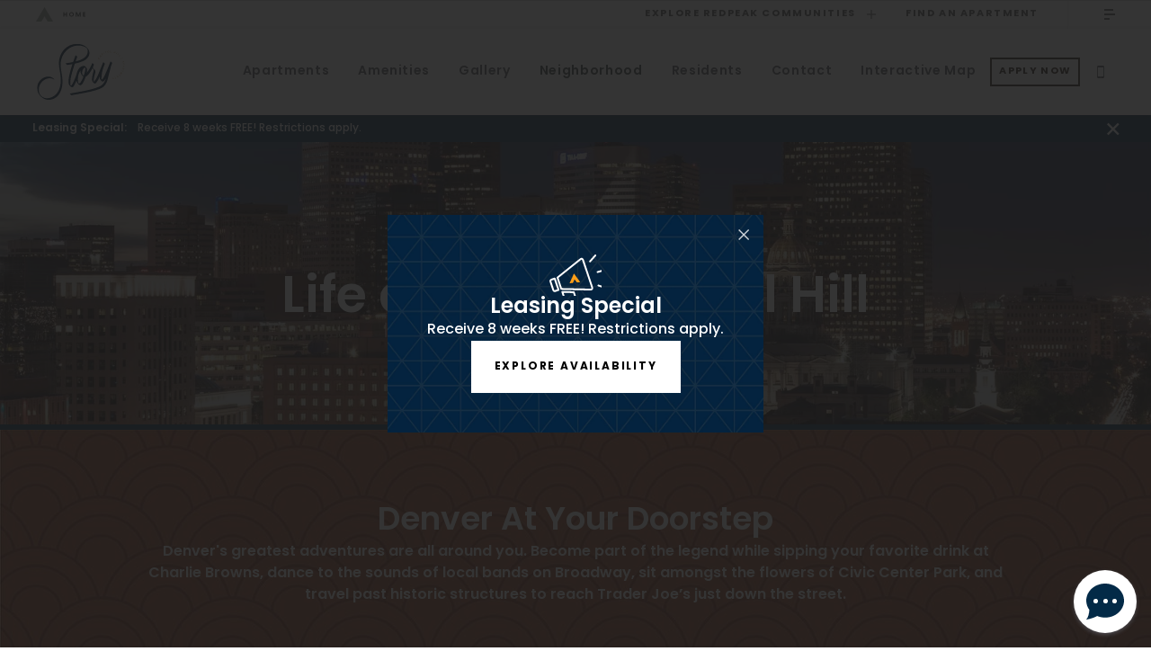

--- FILE ---
content_type: text/html; charset=UTF-8
request_url: https://redpeak.com/property/story/neighborhood/
body_size: 23620
content:
<!DOCTYPE html>
  <html class="ecs_html" lang="en-US">
  <head class="ecs_head">
    <meta charset="UTF-8">

    
        <script type="application/ld+json">
  {
  "@context": "https://schema.org/",
  "@type": "Organization",
  "name": "RedPeak",
  "legalName": "RedPeak",
  "url": "https://redpeak.com",
  "logo": "https://redpeak.com/wp-content/uploads/2021/12/RedPeak_PrimaryLogo_Web_FullColor.svg"
              }
  </script>

      <script type="application/ld+json">
  {
    "@context": "http://schema.org",
    "@type": "LocalBusiness",
        "name": "Story",
    "email": "story-w@m.knck.io",        "legalName": "RedPeak",
    "address": {
      "@type": "PostalAddress",
      "addressLocality": "Denver",
      "addressRegion": "CO",
      "postalCode": "80203",
      "streetAddress": "990 Logan St",
      "addressCountry": "USA"
    },
            "telephone": "(720) 385-3805",
    "url": "https://redpeak.com/property/story/",
    "logo": "https://redpeak.com/wp-content/uploads/2021/11/Story_Logo.svg"
                          }
  </script>

    



            <script type="application/ld+json">
  {
    "@context": "https://schema.org",
    "@type": "ApartmentComplex",
    "name": "Story",
        "tourBookingPage": "https://redpeak.com/property/story/",
    "address": {
      "@type": "PostalAddress",
      "addressLocality": "Denver",
      "addressRegion": "CO",
      "postalCode": "80203",
      "streetAddress": "990 Logan St",
      "addressCountry": "USA"
    },
    "longitude": "-104.9820467",
    "latitude": "39.7317708",
	  "telephone": "(720) 385-3805",
    "logo": "https://redpeak.com/wp-content/uploads/2021/11/Story_Logo.svg",
    "url": "https://redpeak.com/property/story/"
    ,            "numberOfBedrooms": [
      {
        "@context": "https://schema.org",
        "@type": "QuantitativeValue",
        "@id": "QuantitativeValue",
        "maxValue": "",
        "minValue": ""
      }
    ]
        ,        "amenityFeature": [
            {
        "@type":"http://schema.org/LocationFeatureSpecification",
        "name":"BILT - As a resident, you can earn points on every rent payment with Bilt Rewards, our resident rewards program. You can use your points to book travel with over 500 airlines and 700K properties, fund next month’s rent payment, book your favorite group fitness classes or even fund a down payment on a future home purchase.  Click the link to learn more www.biltrewards.com",
        "value":"true"
      },            {
        "@type":"http://schema.org/LocationFeatureSpecification",
        "name":"Butterfly Entry System",
        "value":"true"
      },            {
        "@type":"http://schema.org/LocationFeatureSpecification",
        "name":"Coffee Station (available to residents)",
        "value":"true"
      },            {
        "@type":"http://schema.org/LocationFeatureSpecification",
        "name":"Online Rent Payment",
        "value":"true"
      },            {
        "@type":"http://schema.org/LocationFeatureSpecification",
        "name":"WASH Laundry App",
        "value":"true"
      },            {
        "@type":"http://schema.org/LocationFeatureSpecification",
        "name":"Seasonal Heat and A/C",
        "value":"true"
      },            {
        "@type":"http://schema.org/LocationFeatureSpecification",
        "name":"Carpet in Bedroom",
        "value":"true"
      },            {
        "@type":"http://schema.org/LocationFeatureSpecification",
        "name":"Concrete Construction Keeps Homes Quiet",
        "value":"true"
      },            {
        "@type":"http://schema.org/LocationFeatureSpecification",
        "name":"Fireplaces*",
        "value":"true"
      },            {
        "@type":"http://schema.org/LocationFeatureSpecification",
        "name":"Expansive Balconies",
        "value":"true"
      },            {
        "@type":"http://schema.org/LocationFeatureSpecification",
        "name":"Expansive Windows",
        "value":"true"
      },            {
        "@type":"http://schema.org/LocationFeatureSpecification",
        "name":"Garbage Disposal",
        "value":"true"
      },            {
        "@type":"http://schema.org/LocationFeatureSpecification",
        "name":"West Facing Downtown Views",
        "value":"true"
      },            {
        "@type":"http://schema.org/LocationFeatureSpecification",
        "name":"Dishwasher",
        "value":"true"
      },            {
        "@type":"http://schema.org/LocationFeatureSpecification",
        "name":"Multiple Plans to Choose From",
        "value":"true"
      },            {
        "@type":"http://schema.org/LocationFeatureSpecification",
        "name":"Open, Light-Filled Layouts",
        "value":"true"
      },            {
        "@type":"http://schema.org/LocationFeatureSpecification",
        "name":"First-Floor Restrooms",
        "value":"true"
      },            {
        "@type":"http://schema.org/LocationFeatureSpecification",
        "name":"Onsite Laundry Facilities",
        "value":"true"
      },            {
        "@type":"http://schema.org/LocationFeatureSpecification",
        "name":"Co-Working Space",
        "value":"true"
      },            {
        "@type":"http://schema.org/LocationFeatureSpecification",
        "name":"Community Room",
        "value":"true"
      },            {
        "@type":"http://schema.org/LocationFeatureSpecification",
        "name":"Entertainment Clubroom",
        "value":"true"
      },            {
        "@type":"http://schema.org/LocationFeatureSpecification",
        "name":"Fitness Center",
        "value":"true"
      },            {
        "@type":"http://schema.org/LocationFeatureSpecification",
        "name":"Flexible Lease Terms Available",
        "value":"true"
      },            {
        "@type":"http://schema.org/LocationFeatureSpecification",
        "name":"Hospitality Bar",
        "value":"true"
      },            {
        "@type":"http://schema.org/LocationFeatureSpecification",
        "name":"Mail Room",
        "value":"true"
      },            {
        "@type":"http://schema.org/LocationFeatureSpecification",
        "name":"Off-Street &amp;amp; Garage Parking",
        "value":"true"
      },            {
        "@type":"http://schema.org/LocationFeatureSpecification",
        "name":"Outdoor Ping-Pong Table",
        "value":"true"
      },            {
        "@type":"http://schema.org/LocationFeatureSpecification",
        "name":"Patio with Outdoor Seating, BBQ Grills &amp;amp; Fire Pit",
        "value":"true"
      },            {
        "@type":"http://schema.org/LocationFeatureSpecification",
        "name":"Resident Lounge",
        "value":"true"
      },            {
        "@type":"http://schema.org/LocationFeatureSpecification",
        "name":"Storage Lockers",
        "value":"true"
      },            {
        "@type":"http://schema.org/LocationFeatureSpecification",
        "name":"Central Location",
        "value":"true"
      },            {
        "@type":"http://schema.org/LocationFeatureSpecification",
        "name":"Pet Friendly",
        "value":"true"
      },            {
        "@type":"http://schema.org/LocationFeatureSpecification",
        "name":"Carpet in Bedroom",
        "value":"true"
      },            {
        "@type":"http://schema.org/LocationFeatureSpecification",
        "name":"Carpet in Bedroom",
        "value":"true"
      },            {
        "@type":"http://schema.org/LocationFeatureSpecification",
        "name":"Carpet in Bedroom",
        "value":"true"
      },            {
        "@type":"http://schema.org/LocationFeatureSpecification",
        "name":"Carpet in Bedroom",
        "value":"true"
      }          ]
          }
</script>
  
                                <title>Apartments in Capitol Hill Denver | Story | Neighborhood</title>
<meta name="description" content="Our Apartments in Capitol Hill Denver are in a desirable location and neighborhood, near commuting routes and activities. Contact Story to learn more.">

    <meta http-equiv="Content-Type" content="text/html; charset=UTF-8">
<meta http-equiv="X-UA-Compatible" content="IE=edge">
<meta content='width=device-width, initial-scale=1' name='viewport' />
              <link rel="apple-touch-icon-precomposed" sizes="57x57" href="https://redpeak.com/wp-content/uploads/2023/05/RedPeak_Favicon_Transparent-57x0-c-default.png" />
  <link rel="apple-touch-icon-precomposed" sizes="114x114" href="https://redpeak.com/wp-content/uploads/2023/05/RedPeak_Favicon_Transparent-114x0-c-default.png" />
  <link rel="apple-touch-icon-precomposed" sizes="72x72" href="https://redpeak.com/wp-content/uploads/2023/05/RedPeak_Favicon_Transparent-72x0-c-default.png" />
  <link rel="apple-touch-icon-precomposed" sizes="144x144" href="https://redpeak.com/wp-content/uploads/2023/05/RedPeak_Favicon_Transparent-144x0-c-default.png" />
  <link rel="apple-touch-icon-precomposed" sizes="60x60" href="https://redpeak.com/wp-content/uploads/2023/05/RedPeak_Favicon_Transparent-60x0-c-default.png" />
  <link rel="apple-touch-icon-precomposed" sizes="120x120" href="https://redpeak.com/wp-content/uploads/2023/05/RedPeak_Favicon_Transparent-120x0-c-default.png" />
  <link rel="apple-touch-icon-precomposed" sizes="76x76" href="https://redpeak.com/wp-content/uploads/2023/05/RedPeak_Favicon_Transparent-76x0-c-default.png" />
  <link rel="apple-touch-icon-precomposed" sizes="152x152" href="https://redpeak.com/wp-content/uploads/2023/05/RedPeak_Favicon_Transparent-152x0-c-default.png" />
  <link rel="icon" type="image/png" href="https://redpeak.com/wp-content/uploads/2023/05/RedPeak_Favicon_Transparent-196x0-c-default.png" />
  <link rel="icon" type="image/png" href="https://redpeak.com/wp-content/uploads/2023/05/RedPeak_Favicon_Transparent-96x0-c-default.png" sizes="96x96" />
  <link rel="icon" type="image/png" href="https://redpeak.com/wp-content/uploads/2023/05/RedPeak_Favicon_Transparent-32x0-c-default.png" sizes="32x32" />
  <link rel="icon" type="image/png" href="https://redpeak.com/wp-content/uploads/2023/05/RedPeak_Favicon_Transparent-16x0-c-default.png" sizes="16x16" />
  <link rel="icon" type="image/png" href="https://redpeak.com/wp-content/uploads/2023/05/RedPeak_Favicon_Transparent-128x0-c-default.png" sizes="128x128" />
  <meta name="application-name" content="RedPeak"/>
  <meta name="msapplication-TileColor" content="#FFFFFF" />
  <meta name="msapplication-TileImage" content="https://redpeak.com/wp-content/uploads/2023/05/RedPeak_Favicon_Transparent-144x0-c-default.png" />
  <meta name="msapplication-square70x70logo" content="https://redpeak.com/wp-content/uploads/2023/05/RedPeak_Favicon_Transparent-70x0-c-default.png" />
  <meta name="msapplication-square150x150logo" content="https://redpeak.com/wp-content/uploads/2023/05/RedPeak_Favicon_Transparent-150x0-c-default.png" />
  <meta name="msapplication-wide310x150logo" content="https://redpeak.com/wp-content/uploads/2023/05/RedPeak_Favicon_Transparent-310x150-c-default.png" />
  <meta name="msapplication-square310x310logo" content="https://redpeak.com/wp-content/uploads/2023/05/RedPeak_Favicon_Transparent-310x0-c-default.png" />

      <!-- Google Tag Manager -->
  <script>
    
        (function(w,d,s,l,i){w[l]=w[l]||[];w[l].push({'gtm.start':
        new Date().getTime(),event:'gtm.js'});var f=d.getElementsByTagName(s)[0],
        j=d.createElement(s),dl=l!='dataLayer'?'&l='+l:'';j.async=true;j.src=
        'https://www.googletagmanager.com/gtm.js?id='+i+dl;f.parentNode.insertBefore(j,f);
        })(window,document,'script','dataLayer','GTM-PXZFH3L9');
      
  </script>
  <!-- End Google Tag Manager -->
      <!-- Global site tag (gtag.js) - Google Analytics -->
  <script data-src="https://www.googletagmanager.com/gtag/js?id=G-T6S8GTWWK7" defer data-cookiecategory="analytics"></script>
      <script data-src="https://sightmap.com/embed/api.js" data-cookiecategory="analytics" defer></script>
    <script>
    document.addEventListener("cookieAccept", function () {
    console.log('Cookie Consent was enabled when gtag was fired.');

      window.dataLayer = window.dataLayer || [];
      function gtag() {
        dataLayer.push(arguments);
      }
      gtag("js", new Date());
      gtag("config", "G-T6S8GTWWK7");
      gtag("config", "G-E7V7JZGG8X");      window.GOOGLE_ANALYTICS_TRACKING_ID = 'G-E7V7JZGG8X';
    
  })
  </script>
                            
        <!-- TikTok Pixel Code Start -->
<!-- TikTok Pixel Code End -->
    
        <link rel="preconnect" href="https://fonts.googleapis.com">
<link rel="preconnect" href="https://fonts.gstatic.com" crossorigin>

        <link rel="stylesheet" href="https://cdnjs.cloudflare.com/ajax/libs/jquery-nice-select/1.1.0/css/nice-select.min.css" integrity="sha512-CruCP+TD3yXzlvvijET8wV5WxxEh5H8P4cmz0RFbKK6FlZ2sYl3AEsKlLPHbniXKSrDdFewhbmBK5skbdsASbQ==" crossorigin="anonymous" referrerpolicy="no-referrer">

<link rel="stylesheet" href="https://cdnjs.cloudflare.com/ajax/libs/fancybox/3.5.7/jquery.fancybox.min.css" integrity="sha512-H9jrZiiopUdsLpg94A333EfumgUBpO9MdbxStdeITo+KEIMaNfHNvwyjjDJb+ERPaRS6DpyRlKbvPUasNItRyw==" crossorigin="anonymous" referrerpolicy="no-referrer">


  
  <link rel="stylesheet" href="https://cdn.plyr.io/3.7.2/plyr.css" media="print" onload="this.media='all'">
  <script>const plyr_required = true;</script>

  
  <script>const calendar_required = false;</script>

    <meta name='robots' content='max-image-preview:large' />
<link rel='dns-prefetch' href='//translate.google.com' />
<link rel='dns-prefetch' href='//use.typekit.net' />
<style id='wp-img-auto-sizes-contain-inline-css' type='text/css'>
img:is([sizes=auto i],[sizes^="auto," i]){contain-intrinsic-size:3000px 1500px}
/*# sourceURL=wp-img-auto-sizes-contain-inline-css */
</style>
<style id='classic-theme-styles-inline-css' type='text/css'>
/*! This file is auto-generated */
.wp-block-button__link{color:#fff;background-color:#32373c;border-radius:9999px;box-shadow:none;text-decoration:none;padding:calc(.667em + 2px) calc(1.333em + 2px);font-size:1.125em}.wp-block-file__button{background:#32373c;color:#fff;text-decoration:none}
/*# sourceURL=/wp-includes/css/classic-themes.min.css */
</style>
<link rel='stylesheet' id='dashicons-css' href='https://redpeak.com/wp-includes/css/dashicons.min.css?ver=6.9' type='text/css' media='all' />
<link rel='stylesheet' id='wp-jquery-ui-dialog-css' href='https://redpeak.com/wp-includes/css/jquery-ui-dialog.min.css?ver=6.9' type='text/css' media='all' />
<link rel='stylesheet' id='wp_2fa_authy_phone_picker_style-css' href='https://redpeak.com/wp-content/plugins/wp-2fa-premium/extensions/authy/assets/css/phone-picker.css?ver=2.4.1' type='text/css' media='all' />
<link rel='stylesheet' id='wp_2fa_twilio_phone_picker_style-css' href='https://redpeak.com/wp-content/plugins/wp-2fa-premium/extensions/twilio/assets/css/phone-picker.css?ver=2.4.1' type='text/css' media='all' />
<link rel='stylesheet' id='adobe-fonts-css' href='https://use.typekit.net/qjc2aac.css' type='text/css' media='all' />
<link rel='stylesheet' id='components-css' href='https://redpeak.com/wp-content/themes/ecs-components/assets/components_styles.css?ver=1768338042' type='text/css' media='screen' />
<link rel='stylesheet' id='components-child-css' href='https://redpeak.com/wp-content/uploads/components/components-asset-5615.css?ver=1768533997' type='text/css' media='screen' />
<script type="text/javascript" id="page-components-list-js-after">
/* <![CDATA[ */
const pageComponentsList = ["component-notificationbar","component-pageintro","component-locationscards","component-locationsmap"]
//# sourceURL=page-components-list-js-after
/* ]]> */
</script>
<script type="text/javascript" src="https://redpeak.com/wp-includes/js/jquery/jquery.min.js?ver=3.7.1" id="jquery-core-js"></script>
			<script>
				var ajax_url = 'https://redpeak.com/wp-admin/admin-ajax.php'
			</script><script type="text/javascript">
        var ajax_url = "https://redpeak.com/wp-admin/admin-ajax.php";
      </script>

        
            <meta property="og:title" content="Apartments in Capitol Hill Denver | Story | Neighborhood" />
<meta property="og:description" content="Our Apartments in Capitol Hill Denver are in a desirable location and neighborhood, near commuting routes and activities. Contact Story to learn more." />
<meta property="og:type" content="website" />
<meta property="og:url" content="https://redpeak.com/property/story/neighborhood" />

<meta property="og:image" content="https://redpeak.com/wp-content/uploads/2021/11/1000Grant-NeighborhoodHero_Spectacular-Views-of-the-Front-Range-and-Downtown-Denver-1_1920x1080-1.jpg" />  
  
  
          <link rel="canonical" href="https://redpeak.com/property/story/neighborhood/">
    
          <style id='global-styles-inline-css' type='text/css'>
:root{--wp--preset--aspect-ratio--square: 1;--wp--preset--aspect-ratio--4-3: 4/3;--wp--preset--aspect-ratio--3-4: 3/4;--wp--preset--aspect-ratio--3-2: 3/2;--wp--preset--aspect-ratio--2-3: 2/3;--wp--preset--aspect-ratio--16-9: 16/9;--wp--preset--aspect-ratio--9-16: 9/16;--wp--preset--color--black: #000000;--wp--preset--color--cyan-bluish-gray: #abb8c3;--wp--preset--color--white: #ffffff;--wp--preset--color--pale-pink: #f78da7;--wp--preset--color--vivid-red: #cf2e2e;--wp--preset--color--luminous-vivid-orange: #ff6900;--wp--preset--color--luminous-vivid-amber: #fcb900;--wp--preset--color--light-green-cyan: #7bdcb5;--wp--preset--color--vivid-green-cyan: #00d084;--wp--preset--color--pale-cyan-blue: #8ed1fc;--wp--preset--color--vivid-cyan-blue: #0693e3;--wp--preset--color--vivid-purple: #9b51e0;--wp--preset--gradient--vivid-cyan-blue-to-vivid-purple: linear-gradient(135deg,rgb(6,147,227) 0%,rgb(155,81,224) 100%);--wp--preset--gradient--light-green-cyan-to-vivid-green-cyan: linear-gradient(135deg,rgb(122,220,180) 0%,rgb(0,208,130) 100%);--wp--preset--gradient--luminous-vivid-amber-to-luminous-vivid-orange: linear-gradient(135deg,rgb(252,185,0) 0%,rgb(255,105,0) 100%);--wp--preset--gradient--luminous-vivid-orange-to-vivid-red: linear-gradient(135deg,rgb(255,105,0) 0%,rgb(207,46,46) 100%);--wp--preset--gradient--very-light-gray-to-cyan-bluish-gray: linear-gradient(135deg,rgb(238,238,238) 0%,rgb(169,184,195) 100%);--wp--preset--gradient--cool-to-warm-spectrum: linear-gradient(135deg,rgb(74,234,220) 0%,rgb(151,120,209) 20%,rgb(207,42,186) 40%,rgb(238,44,130) 60%,rgb(251,105,98) 80%,rgb(254,248,76) 100%);--wp--preset--gradient--blush-light-purple: linear-gradient(135deg,rgb(255,206,236) 0%,rgb(152,150,240) 100%);--wp--preset--gradient--blush-bordeaux: linear-gradient(135deg,rgb(254,205,165) 0%,rgb(254,45,45) 50%,rgb(107,0,62) 100%);--wp--preset--gradient--luminous-dusk: linear-gradient(135deg,rgb(255,203,112) 0%,rgb(199,81,192) 50%,rgb(65,88,208) 100%);--wp--preset--gradient--pale-ocean: linear-gradient(135deg,rgb(255,245,203) 0%,rgb(182,227,212) 50%,rgb(51,167,181) 100%);--wp--preset--gradient--electric-grass: linear-gradient(135deg,rgb(202,248,128) 0%,rgb(113,206,126) 100%);--wp--preset--gradient--midnight: linear-gradient(135deg,rgb(2,3,129) 0%,rgb(40,116,252) 100%);--wp--preset--font-size--small: 13px;--wp--preset--font-size--medium: 20px;--wp--preset--font-size--large: 36px;--wp--preset--font-size--x-large: 42px;--wp--preset--spacing--20: 0.44rem;--wp--preset--spacing--30: 0.67rem;--wp--preset--spacing--40: 1rem;--wp--preset--spacing--50: 1.5rem;--wp--preset--spacing--60: 2.25rem;--wp--preset--spacing--70: 3.38rem;--wp--preset--spacing--80: 5.06rem;--wp--preset--shadow--natural: 6px 6px 9px rgba(0, 0, 0, 0.2);--wp--preset--shadow--deep: 12px 12px 50px rgba(0, 0, 0, 0.4);--wp--preset--shadow--sharp: 6px 6px 0px rgba(0, 0, 0, 0.2);--wp--preset--shadow--outlined: 6px 6px 0px -3px rgb(255, 255, 255), 6px 6px rgb(0, 0, 0);--wp--preset--shadow--crisp: 6px 6px 0px rgb(0, 0, 0);}:where(.is-layout-flex){gap: 0.5em;}:where(.is-layout-grid){gap: 0.5em;}body .is-layout-flex{display: flex;}.is-layout-flex{flex-wrap: wrap;align-items: center;}.is-layout-flex > :is(*, div){margin: 0;}body .is-layout-grid{display: grid;}.is-layout-grid > :is(*, div){margin: 0;}:where(.wp-block-columns.is-layout-flex){gap: 2em;}:where(.wp-block-columns.is-layout-grid){gap: 2em;}:where(.wp-block-post-template.is-layout-flex){gap: 1.25em;}:where(.wp-block-post-template.is-layout-grid){gap: 1.25em;}.has-black-color{color: var(--wp--preset--color--black) !important;}.has-cyan-bluish-gray-color{color: var(--wp--preset--color--cyan-bluish-gray) !important;}.has-white-color{color: var(--wp--preset--color--white) !important;}.has-pale-pink-color{color: var(--wp--preset--color--pale-pink) !important;}.has-vivid-red-color{color: var(--wp--preset--color--vivid-red) !important;}.has-luminous-vivid-orange-color{color: var(--wp--preset--color--luminous-vivid-orange) !important;}.has-luminous-vivid-amber-color{color: var(--wp--preset--color--luminous-vivid-amber) !important;}.has-light-green-cyan-color{color: var(--wp--preset--color--light-green-cyan) !important;}.has-vivid-green-cyan-color{color: var(--wp--preset--color--vivid-green-cyan) !important;}.has-pale-cyan-blue-color{color: var(--wp--preset--color--pale-cyan-blue) !important;}.has-vivid-cyan-blue-color{color: var(--wp--preset--color--vivid-cyan-blue) !important;}.has-vivid-purple-color{color: var(--wp--preset--color--vivid-purple) !important;}.has-black-background-color{background-color: var(--wp--preset--color--black) !important;}.has-cyan-bluish-gray-background-color{background-color: var(--wp--preset--color--cyan-bluish-gray) !important;}.has-white-background-color{background-color: var(--wp--preset--color--white) !important;}.has-pale-pink-background-color{background-color: var(--wp--preset--color--pale-pink) !important;}.has-vivid-red-background-color{background-color: var(--wp--preset--color--vivid-red) !important;}.has-luminous-vivid-orange-background-color{background-color: var(--wp--preset--color--luminous-vivid-orange) !important;}.has-luminous-vivid-amber-background-color{background-color: var(--wp--preset--color--luminous-vivid-amber) !important;}.has-light-green-cyan-background-color{background-color: var(--wp--preset--color--light-green-cyan) !important;}.has-vivid-green-cyan-background-color{background-color: var(--wp--preset--color--vivid-green-cyan) !important;}.has-pale-cyan-blue-background-color{background-color: var(--wp--preset--color--pale-cyan-blue) !important;}.has-vivid-cyan-blue-background-color{background-color: var(--wp--preset--color--vivid-cyan-blue) !important;}.has-vivid-purple-background-color{background-color: var(--wp--preset--color--vivid-purple) !important;}.has-black-border-color{border-color: var(--wp--preset--color--black) !important;}.has-cyan-bluish-gray-border-color{border-color: var(--wp--preset--color--cyan-bluish-gray) !important;}.has-white-border-color{border-color: var(--wp--preset--color--white) !important;}.has-pale-pink-border-color{border-color: var(--wp--preset--color--pale-pink) !important;}.has-vivid-red-border-color{border-color: var(--wp--preset--color--vivid-red) !important;}.has-luminous-vivid-orange-border-color{border-color: var(--wp--preset--color--luminous-vivid-orange) !important;}.has-luminous-vivid-amber-border-color{border-color: var(--wp--preset--color--luminous-vivid-amber) !important;}.has-light-green-cyan-border-color{border-color: var(--wp--preset--color--light-green-cyan) !important;}.has-vivid-green-cyan-border-color{border-color: var(--wp--preset--color--vivid-green-cyan) !important;}.has-pale-cyan-blue-border-color{border-color: var(--wp--preset--color--pale-cyan-blue) !important;}.has-vivid-cyan-blue-border-color{border-color: var(--wp--preset--color--vivid-cyan-blue) !important;}.has-vivid-purple-border-color{border-color: var(--wp--preset--color--vivid-purple) !important;}.has-vivid-cyan-blue-to-vivid-purple-gradient-background{background: var(--wp--preset--gradient--vivid-cyan-blue-to-vivid-purple) !important;}.has-light-green-cyan-to-vivid-green-cyan-gradient-background{background: var(--wp--preset--gradient--light-green-cyan-to-vivid-green-cyan) !important;}.has-luminous-vivid-amber-to-luminous-vivid-orange-gradient-background{background: var(--wp--preset--gradient--luminous-vivid-amber-to-luminous-vivid-orange) !important;}.has-luminous-vivid-orange-to-vivid-red-gradient-background{background: var(--wp--preset--gradient--luminous-vivid-orange-to-vivid-red) !important;}.has-very-light-gray-to-cyan-bluish-gray-gradient-background{background: var(--wp--preset--gradient--very-light-gray-to-cyan-bluish-gray) !important;}.has-cool-to-warm-spectrum-gradient-background{background: var(--wp--preset--gradient--cool-to-warm-spectrum) !important;}.has-blush-light-purple-gradient-background{background: var(--wp--preset--gradient--blush-light-purple) !important;}.has-blush-bordeaux-gradient-background{background: var(--wp--preset--gradient--blush-bordeaux) !important;}.has-luminous-dusk-gradient-background{background: var(--wp--preset--gradient--luminous-dusk) !important;}.has-pale-ocean-gradient-background{background: var(--wp--preset--gradient--pale-ocean) !important;}.has-electric-grass-gradient-background{background: var(--wp--preset--gradient--electric-grass) !important;}.has-midnight-gradient-background{background: var(--wp--preset--gradient--midnight) !important;}.has-small-font-size{font-size: var(--wp--preset--font-size--small) !important;}.has-medium-font-size{font-size: var(--wp--preset--font-size--medium) !important;}.has-large-font-size{font-size: var(--wp--preset--font-size--large) !important;}.has-x-large-font-size{font-size: var(--wp--preset--font-size--x-large) !important;}
/*# sourceURL=global-styles-inline-css */
</style>
</head>

  <body class="ecs_body no-js wp-singular components-asset-template-default single single-components-asset postid-5615 wp-theme-ecs-components wp-child-theme-pkg-wp-theme-components-child-redpeak-corporate chrome safari property-neighborhood property-page property-story     property-has-nearby-properties 
   ecs_custom_property   " tabindex="0">
    <a id="skip-to-main" href="#maincontent">Skip to main content</a>
      <!-- Google Tag Manager (noscript) -->
  <noscript>
    <iframe src="https://www.googletagmanager.com/ns.html?id=GTM-PXZFH3L9"
    height="0" width="0" style="display:none;visibility:hidden"></iframe>
  </noscript>
  <!-- End Google Tag Manager (noscript) -->
      <script>
      document.addEventListener("cookieAccept", function () {
    console.log('Cookie Consent was enabled when gtag was fired.');

                  // function to bind SightMap events to gtag
          function initSmMetrics(spacesSightMap) {
            embed = new SightMap.Embed("spaces_sightmap")
            // console.log('SPACES SightMap Embed initialized: ')
            // console.log(embed)

            // Load scripts when SightMap is ready
            embed.on("ready", function () {
              // console.log("SightMap is ready")
            })

            // A Unit Details element is clicked
            embed.on("metrics.unitDetails.apply.click", function (event) {
              const unitNumber = event.data.unit.unitNumber
              const eventName = `SM Apply Click - #${unitNumber}`
              // console.log('A SightMap GTag event has fired: ' + eventName, event)
              gtag("event", eventName)
            })

            //metrics.unitlist.unit.click
            embed.on("metrics.unitList.unit.click", function (event) {
              const unitNumber = event.data.unit.unitNumber
              const eventName = `SM Unit Click - #${unitNumber}`
              // console.log('A SightMap GTag event has fired: ' + eventName, event)
              gtag("event", eventName)
            })

            //metrics.unitmap.unit.click
            embed.on("metrics.unitMap.unit.click", function (event) {
              const unitNumber = event.data.unit.unitNumber
              const eventName = `SM Unit Click - #${unitNumber}`
              // console.log('A SightMap GTag event has fired: ' + eventName, event)
              gtag("event", eventName)
            })

            //metrics.unitmatches.impression
            embed.on("metrics.unitMatches.impression", function (event) {
              const eventName = "SM View"
              // console.log('A SightMap GTag event has fired: ' + eventName, event)
              gtag("event", eventName)
            })

            //metrics.unitDetails.outbound.click
            embed.on("metrics.unitDetails.outbound.click", function (event) {
              const unitNumber = event.data.unit.unitNumber
              const ctaName = event.data.label
              const eventName = `SM CTA ${ctaName} - #${unitNumber}`
              // console.log('A SightMap GTag event has fired: ' + eventName, event)
              gtag("event", eventName)
            })
          }

          // intro to metrics api to ensure Sightmap is loaded and ready for events
          document.addEventListener("DOMContentLoaded", function (event) {
            var spacesSightMap = document.getElementById('spaces_sightmap')
            let embed = null

            if (typeof spacesSightMap != 'null') {
              initSmMetrics(spacesSightMap)
            }

            // After initial load, bind events to the tab changes to listen for the SightMap element to load
            const spacesTabsControls = document.querySelectorAll('[data-spaces-tab-control]')

            spacesTabsControls.forEach((control) => {
              control.addEventListener("click", function () {
                // console.log('A SPACES tab control button has been clicked.')

                // Wait a moment for the SightMap element to load before trying to test for it.
                setTimeout(() => {
                  // console.log("embed: ", embed)
                  spacesSightMap = document.getElementById('spaces_sightmap')

                  if (typeof spacesSightMap != 'null') {
                    // console.log('SightMap iframe found! Initialize.')
                    initSmMetrics(spacesSightMap)
                  }
                }, 5000)
              })
            })
          })

          // SPACES element metrics - NOTE: Requires SPACES version rc.7 or later
          document.addEventListener("DOMContentLoaded", function (event) {
            // Only load SPACES scripts if SPACES is present on page
            if (typeof SPACES != 'undefined' && typeof SPACES.on === 'function') {
              console.log('SPACES ON PAGE')

              // A Unit Details element is clicked
              SPACES.on('metrics.unit.details.click', function(event) {
                // console.log(event)
                const unitNumber = event.data.unit.unitNumber
                const eventName = `SP Unit ${unitNumber} Detail`
                gtag("event", eventName)
              })

              // An Apply element is clicked
              SPACES.on('metrics.unit.apply.click', function(event) {
                // console.log(event)
                const unitNumber = event.data.unit.unitNumber
                const eventName = `SP Unit ${unitNumber} Apply`
                gtag("event", eventName)
              })

              // A Floorplan Details element is clicked
              SPACES.on('metrics.plan.details.click', function(event) {
                // console.log(event)
                const floorPlan = event.data.unit.name
                const eventName = `SP Floorplan ${floorPlan} Detail`
                gtag("event", eventName)
              })
            }
          })
              
  })
  </script>
    
      <link rel="preconnect" href="https://fonts.googleapis.com">
<link rel="preconnect" href="https://fonts.gstatic.com" crossorigin>
    <style>
      .property-header__logo.ecs_custom_logo_size .property-header__logo-image {
      width: 100px;
    }

    /* Tablet size */
    @media (min-width: 769px) {
          .property-header__logo.ecs_custom_logo_size .property-header__logo-image {
        width: 100px;
      }
        }

    /* Laptop size */
    @media (min-width: 1024px) {
          .property-header__logo.ecs_custom_logo_size .property-header__logo-image {
        width: 100px;
      }
        }

    /* Desktop size */
    @media (min-width: 1280px) {
          .property-header__logo.ecs_custom_logo_size .property-header__logo-image {
        width: 100px;
      }
        }
  
      .property-outro__logo.ecs_custom_logo_size .property-outro__bottom-logo-image {
      width: 100px;
    }

    /* Tablet size */
    @media (min-width: 769px) {
        }

    /* Laptop size */
    @media (min-width: 1024px) {
        }

    /* Desktop size */
    @media (min-width: 1280px) {
          .property-outro__logo.ecs_custom_logo_size .property-outro__bottom-logo-image {
        width: 100px;
      }
        }
    </style>

<header class="header">
      <div class="property-header">
  <div class="property-header__top">
    <div class="corporate-header">
  <div class="corporate-header__top">
    <a class="corporate-header__corporate-logo" href="https://redpeak.com" aria-label="Visit the RedPeak homepage.">
              <img class="corporate-header__corporate-logo-mark" src="https://redpeak.com/wp-content/uploads/2021/12/RedPeak_HomeButton-01.svg" alt="RedPeak Corporate Logo">
          </a>

    <a class="corporate-header__communities-button" href="javascript:;" data-control="community-menu">Explore RedPeak Communities <i class="icon sif-plus"></i></a>

    <div class="corporate-header__secondary-menu">
            <div class="menu">
  <div class="menu__wrap">
    <ol class="">
              <li class="menu__item menu-item menu-item-type-custom menu-item-object-custom menu-item-14808">
          <a class="menu__link "
            href="https://redpeak.com/search-all-redpeak/"
            target="_self"
                                    >
            <span class="menu__link-text">Find an Apartment</span>

                      </a>

                  </li>
      
          </ol>
  </div>
</div>
          </div>

    <div class="corporate-header__menu-button" data-control="corporate-menu">
      <a class="menu-toggle" href="javascript:;" data-control="" aria-controls="corporate-menu" aria-label="Click to open the main menu.">
  <div class="line line-1"></div>
  <div class="line line-2"></div>
  <div class="line line-3"></div>
</a>
    </div>
  </div>

  <div class="corporate-header__communities closed" data-element="communities-drawer">
    <div class="corporate-header__communities-go-back">
      <button class="corporate-header__communities-go-back__button" data-control="corporate-menu">
        <i class="icon sif-pointer-left-bold"></i>
        <span>Go Back</span>
      </button>
    </div>

    <div class="corporate-header__communities-drawer" data-element="communities-drawer-content">
      <div class="corporate-header__communities-drawer-wrap">
  <div class="corporate-header__communities-drawer-columns is-gapless columns">
    <div class="corporate-header__communities-drawer-column column is-narrow">
      <div class="ecs_wrap">
        <div class="ecs_bedcount_navigation">
  <h2 class="ecs_h2">Bed Count</h2>

  <ul class="ecs_ul">
                      <li class="ecs_li">
          <a class="ecs_a" href="https://redpeak.com/studios/" target="">Studio</a>
        </li>
                        <li class="ecs_li">
          <a class="ecs_a" href="https://redpeak.com/one-bedrooms/" target="">One Bedroom</a>
        </li>
                        <li class="ecs_li">
          <a class="ecs_a" href="https://redpeak.com/two-bedrooms/" target="">Two Bedrooms</a>
        </li>
                        <li class="ecs_li">
          <a class="ecs_a" href="https://redpeak.com/three-bedrooms/" target="">Three Bedrooms</a>
        </li>
                        <li class="ecs_li">
          <a class="ecs_a" href="https://redpeak.com/four-bedrooms/" target="">Four Bedrooms</a>
        </li>
                        <li class="ecs_li">
          <a class="ecs_a" href="https://redpeak.com/townhomes/" target="">Townhomes</a>
        </li>
              </ul>
</div>
      </div>
    </div>

    <div class="corporate-header__communities-drawer-column corporate-header__neighborhoods column">
      <div class="ecs_wrap">
        <div class="community-list">
  <div class="ecs_community_list_top">
    <h2 class="ecs_h2">Neighborhood</h2>
    <a class="ecs_a" href="https://redpeak.com/neighborhoods/">
      <span class="community-list__neighborhood-all">View All</span>
      <i class="icon sif-pointer-right-bold"></i>
    </a>
  </div>

  <ul class="ecs_ul community-list__neighborhood-list">
          <li class="community-list__neighborhood">
        <button class="ecs_btn community-list__neighborhood-link" data-control="parent-menu-slide" data-children="speer">
          <span class="community-list__neighborhood-name">Speer</span>
          <i class="icon sif-pointer-right-bold"></i>
        </button>
      </li>
          <li class="community-list__neighborhood">
        <button class="ecs_btn community-list__neighborhood-link" data-control="parent-menu-slide" data-children="capitol-hill">
          <span class="community-list__neighborhood-name">Capitol Hill</span>
          <i class="icon sif-pointer-right-bold"></i>
        </button>
      </li>
          <li class="community-list__neighborhood">
        <button class="ecs_btn community-list__neighborhood-link" data-control="parent-menu-slide" data-children="cheesman-park">
          <span class="community-list__neighborhood-name">Cheesman Park</span>
          <i class="icon sif-pointer-right-bold"></i>
        </button>
      </li>
          <li class="community-list__neighborhood">
        <button class="ecs_btn community-list__neighborhood-link" data-control="parent-menu-slide" data-children="hale">
          <span class="community-list__neighborhood-name">Hale</span>
          <i class="icon sif-pointer-right-bold"></i>
        </button>
      </li>
          <li class="community-list__neighborhood">
        <button class="ecs_btn community-list__neighborhood-link" data-control="parent-menu-slide" data-children="congress-park">
          <span class="community-list__neighborhood-name">Congress Park</span>
          <i class="icon sif-pointer-right-bold"></i>
        </button>
      </li>
          <li class="community-list__neighborhood">
        <button class="ecs_btn community-list__neighborhood-link" data-control="parent-menu-slide" data-children="glendale">
          <span class="community-list__neighborhood-name">Glendale</span>
          <i class="icon sif-pointer-right-bold"></i>
        </button>
      </li>
          <li class="community-list__neighborhood">
        <button class="ecs_btn community-list__neighborhood-link" data-control="parent-menu-slide" data-children="lowry">
          <span class="community-list__neighborhood-name">Lowry</span>
          <i class="icon sif-pointer-right-bold"></i>
        </button>
      </li>
          <li class="community-list__neighborhood">
        <button class="ecs_btn community-list__neighborhood-link" data-control="parent-menu-slide" data-children="arvada">
          <span class="community-list__neighborhood-name">Arvada</span>
          <i class="icon sif-pointer-right-bold"></i>
        </button>
      </li>
          <li class="community-list__neighborhood">
        <button class="ecs_btn community-list__neighborhood-link" data-control="parent-menu-slide" data-children="university">
          <span class="community-list__neighborhood-name">University</span>
          <i class="icon sif-pointer-right-bold"></i>
        </button>
      </li>
          <li class="community-list__neighborhood">
        <button class="ecs_btn community-list__neighborhood-link" data-control="parent-menu-slide" data-children="southwest-denver">
          <span class="community-list__neighborhood-name">Southwest Denver</span>
          <i class="icon sif-pointer-right-bold"></i>
        </button>
      </li>
          <li class="community-list__neighborhood">
        <button class="ecs_btn community-list__neighborhood-link" data-control="parent-menu-slide" data-children="denver-tech-center">
          <span class="community-list__neighborhood-name">Denver Tech Center</span>
          <i class="icon sif-pointer-right-bold"></i>
        </button>
      </li>
          <li class="community-list__neighborhood">
        <button class="ecs_btn community-list__neighborhood-link" data-control="parent-menu-slide" data-children="thornton">
          <span class="community-list__neighborhood-name">Thornton</span>
          <i class="icon sif-pointer-right-bold"></i>
        </button>
      </li>
          <li class="community-list__neighborhood">
        <button class="ecs_btn community-list__neighborhood-link" data-control="parent-menu-slide" data-children="platt-park">
          <span class="community-list__neighborhood-name">Platt Park</span>
          <i class="icon sif-pointer-right-bold"></i>
        </button>
      </li>
          <li class="community-list__neighborhood">
        <button class="ecs_btn community-list__neighborhood-link" data-control="parent-menu-slide" data-children="wheat-ridge">
          <span class="community-list__neighborhood-name">Wheat Ridge</span>
          <i class="icon sif-pointer-right-bold"></i>
        </button>
      </li>
          <li class="community-list__neighborhood">
        <button class="ecs_btn community-list__neighborhood-link" data-control="parent-menu-slide" data-children="west-highlands">
          <span class="community-list__neighborhood-name">West Highlands</span>
          <i class="icon sif-pointer-right-bold"></i>
        </button>
      </li>
      </ul>

  </div>
      </div>
    </div>

    <div class="corporate-header__communities-drawer-column corporate-header__community-drawers column" data-element="neighborhoods-drawer">
      <div class="ecs_wrap">
                  <div class="ecs_navigation_neighborhood closed" data-element="child-slide" data-parent="speer">
  <h2 class="ecs_h2 h2">
    <a class="ecs_a" href="https://redpeak.com/neighborhood/speer/">Speer</a>
  </h2>

  <ul class="ecs_ul">
          <li class="ecs_li community-list__property">
        <a class="ecs_a community-list__property-link" href="https://redpeak.com/property/10-s-penn/">
          10 S Penn
          <i class="icon sif-pointer-right-bold"></i>
        </a>
      </li>
          <li class="ecs_li community-list__property">
        <a class="ecs_a community-list__property-link" href="https://redpeak.com/property/25-emerson/">
          25 Emerson
          <i class="icon sif-pointer-right-bold"></i>
        </a>
      </li>
          <li class="ecs_li community-list__property">
        <a class="ecs_a community-list__property-link" href="https://redpeak.com/property/50-corona/">
          50 Corona
          <i class="icon sif-pointer-right-bold"></i>
        </a>
      </li>
          <li class="ecs_li community-list__property">
        <a class="ecs_a community-list__property-link" href="https://redpeak.com/property/60-corona/">
          60 Corona
          <i class="icon sif-pointer-right-bold"></i>
        </a>
      </li>
          <li class="ecs_li community-list__property">
        <a class="ecs_a community-list__property-link" href="https://redpeak.com/property/70-clarkson/">
          70 Clarkson
          <i class="icon sif-pointer-right-bold"></i>
        </a>
      </li>
          <li class="ecs_li community-list__property">
        <a class="ecs_a community-list__property-link" href="https://redpeak.com/property/960-s-logan/">
          960 S Logan
          <i class="icon sif-pointer-right-bold"></i>
        </a>
      </li>
          <li class="ecs_li community-list__property">
        <a class="ecs_a community-list__property-link" href="https://redpeak.com/property/the-brit/">
          The Brit
          <i class="icon sif-pointer-right-bold"></i>
        </a>
      </li>
          <li class="ecs_li community-list__property">
        <a class="ecs_a community-list__property-link" href="https://redpeak.com/property/five50/">
          FIVE50
          <i class="icon sif-pointer-right-bold"></i>
        </a>
      </li>
          <li class="ecs_li community-list__property">
        <a class="ecs_a community-list__property-link" href="https://redpeak.com/property/the-scot/">
          The Scot
          <i class="icon sif-pointer-right-bold"></i>
        </a>
      </li>
      </ul>
</div>                  <div class="ecs_navigation_neighborhood closed" data-element="child-slide" data-parent="capitol-hill">
  <h2 class="ecs_h2 h2">
    <a class="ecs_a" href="https://redpeak.com/neighborhood/capitol-hill/">Capitol Hill</a>
  </h2>

  <ul class="ecs_ul">
          <li class="ecs_li community-list__property">
        <a class="ecs_a community-list__property-link" href="https://redpeak.com/property/1000-grant-the-burnsley/">
          1000 Grant The Burnsley
          <i class="icon sif-pointer-right-bold"></i>
        </a>
      </li>
          <li class="ecs_li community-list__property">
        <a class="ecs_a community-list__property-link" href="https://redpeak.com/property/1145-1153-ogden/">
          1145 &amp; 1153 Ogden
          <i class="icon sif-pointer-right-bold"></i>
        </a>
      </li>
          <li class="ecs_li community-list__property">
        <a class="ecs_a community-list__property-link" href="https://redpeak.com/property/1265-downing/">
          1265 Downing
          <i class="icon sif-pointer-right-bold"></i>
        </a>
      </li>
          <li class="ecs_li community-list__property">
        <a class="ecs_a community-list__property-link" href="https://redpeak.com/property/515-clarkson/">
          515 Clarkson
          <i class="icon sif-pointer-right-bold"></i>
        </a>
      </li>
          <li class="ecs_li community-list__property">
        <a class="ecs_a community-list__property-link" href="https://redpeak.com/property/611-east-11th/">
          611 East 11th
          <i class="icon sif-pointer-right-bold"></i>
        </a>
      </li>
          <li class="ecs_li community-list__property">
        <a class="ecs_a community-list__property-link" href="https://redpeak.com/property/7s-denver-haus/">
          7/S Denver Haus
          <i class="icon sif-pointer-right-bold"></i>
        </a>
      </li>
          <li class="ecs_li community-list__property">
        <a class="ecs_a community-list__property-link" href="https://redpeak.com/property/899-washington/">
          899 Washington
          <i class="icon sif-pointer-right-bold"></i>
        </a>
      </li>
          <li class="ecs_li community-list__property">
        <a class="ecs_a community-list__property-link" href="https://redpeak.com/property/970-penn/">
          970 Penn
          <i class="icon sif-pointer-right-bold"></i>
        </a>
      </li>
          <li class="ecs_li community-list__property">
        <a class="ecs_a community-list__property-link" href="https://redpeak.com/property/the-novelist/">
          The Novelist
          <i class="icon sif-pointer-right-bold"></i>
        </a>
      </li>
          <li class="ecs_li community-list__property">
        <a class="ecs_a community-list__property-link" href="https://redpeak.com/property/story/">
          Story
          <i class="icon sif-pointer-right-bold"></i>
        </a>
      </li>
      </ul>
</div>                  <div class="ecs_navigation_neighborhood closed" data-element="child-slide" data-parent="cheesman-park">
  <h2 class="ecs_h2 h2">
    <a class="ecs_a" href="https://redpeak.com/neighborhood/cheesman-park/">Cheesman Park</a>
  </h2>

  <ul class="ecs_ul">
          <li class="ecs_li community-list__property">
        <a class="ecs_a community-list__property-link" href="https://redpeak.com/property/1044-downing/">
          1044 Downing
          <i class="icon sif-pointer-right-bold"></i>
        </a>
      </li>
          <li class="ecs_li community-list__property">
        <a class="ecs_a community-list__property-link" href="https://redpeak.com/property/1120-1136-york/">
          1120 &amp; 1136 York
          <i class="icon sif-pointer-right-bold"></i>
        </a>
      </li>
          <li class="ecs_li community-list__property">
        <a class="ecs_a community-list__property-link" href="https://redpeak.com/property/1280-lafayette/">
          1280 Lafayette
          <i class="icon sif-pointer-right-bold"></i>
        </a>
      </li>
          <li class="ecs_li community-list__property">
        <a class="ecs_a community-list__property-link" href="https://redpeak.com/property/1360-williams/">
          1360 Williams
          <i class="icon sif-pointer-right-bold"></i>
        </a>
      </li>
          <li class="ecs_li community-list__property">
        <a class="ecs_a community-list__property-link" href="https://redpeak.com/property/1375-high/">
          1375 High
          <i class="icon sif-pointer-right-bold"></i>
        </a>
      </li>
          <li class="ecs_li community-list__property">
        <a class="ecs_a community-list__property-link" href="https://redpeak.com/property/1402-race/">
          1402 Race
          <i class="icon sif-pointer-right-bold"></i>
        </a>
      </li>
          <li class="ecs_li community-list__property">
        <a class="ecs_a community-list__property-link" href="https://redpeak.com/property/1430-humboldt/">
          1430 Humboldt
          <i class="icon sif-pointer-right-bold"></i>
        </a>
      </li>
          <li class="ecs_li community-list__property">
        <a class="ecs_a community-list__property-link" href="https://redpeak.com/property/1435-franklin/">
          1435 Franklin
          <i class="icon sif-pointer-right-bold"></i>
        </a>
      </li>
          <li class="ecs_li community-list__property">
        <a class="ecs_a community-list__property-link" href="https://redpeak.com/property/950-lafayette/">
          950 Lafayette
          <i class="icon sif-pointer-right-bold"></i>
        </a>
      </li>
      </ul>
</div>                  <div class="ecs_navigation_neighborhood closed" data-element="child-slide" data-parent="hale">
  <h2 class="ecs_h2 h2">
    <a class="ecs_a" href="https://redpeak.com/neighborhood/hale/">Hale</a>
  </h2>

  <ul class="ecs_ul">
          <li class="ecs_li community-list__property">
        <a class="ecs_a community-list__property-link" href="https://redpeak.com/property/1190-birch/">
          1190 Birch
          <i class="icon sif-pointer-right-bold"></i>
        </a>
      </li>
          <li class="ecs_li community-list__property">
        <a class="ecs_a community-list__property-link" href="https://redpeak.com/property/833-dexter/">
          833 Dexter
          <i class="icon sif-pointer-right-bold"></i>
        </a>
      </li>
          <li class="ecs_li community-list__property">
        <a class="ecs_a community-list__property-link" href="https://redpeak.com/property/870-cherry/">
          870 Cherry
          <i class="icon sif-pointer-right-bold"></i>
        </a>
      </li>
          <li class="ecs_li community-list__property">
        <a class="ecs_a community-list__property-link" href="https://redpeak.com/property/the-ash/">
          The Ash
          <i class="icon sif-pointer-right-bold"></i>
        </a>
      </li>
          <li class="ecs_li community-list__property">
        <a class="ecs_a community-list__property-link" href="https://redpeak.com/property/the-dexters-and-dahlias/">
          The Dexters &amp; Dahlias
          <i class="icon sif-pointer-right-bold"></i>
        </a>
      </li>
      </ul>
</div>                  <div class="ecs_navigation_neighborhood closed" data-element="child-slide" data-parent="congress-park">
  <h2 class="ecs_h2 h2">
    <a class="ecs_a" href="https://redpeak.com/neighborhood/congress-park/">Congress Park</a>
  </h2>

  <ul class="ecs_ul">
          <li class="ecs_li community-list__property">
        <a class="ecs_a community-list__property-link" href="https://redpeak.com/property/1311-cook/">
          1311 Cook
          <i class="icon sif-pointer-right-bold"></i>
        </a>
      </li>
          <li class="ecs_li community-list__property">
        <a class="ecs_a community-list__property-link" href="https://redpeak.com/property/1357-1373-cook/">
          1357 &amp; 1373 Cook
          <i class="icon sif-pointer-right-bold"></i>
        </a>
      </li>
          <li class="ecs_li community-list__property">
        <a class="ecs_a community-list__property-link" href="https://redpeak.com/property/liv-on-steele/">
          Liv on Steele
          <i class="icon sif-pointer-right-bold"></i>
        </a>
      </li>
      </ul>
</div>                  <div class="ecs_navigation_neighborhood closed" data-element="child-slide" data-parent="glendale">
  <h2 class="ecs_h2 h2">
    <a class="ecs_a" href="https://redpeak.com/neighborhood/glendale/">Glendale</a>
  </h2>

  <ul class="ecs_ul">
          <li class="ecs_li community-list__property">
        <a class="ecs_a community-list__property-link" href="https://redpeak.com/property/180-flats/">
          180 Flats
          <i class="icon sif-pointer-right-bold"></i>
        </a>
      </li>
      </ul>
</div>                  <div class="ecs_navigation_neighborhood closed" data-element="child-slide" data-parent="lowry">
  <h2 class="ecs_h2 h2">
    <a class="ecs_a" href="https://redpeak.com/neighborhood/lowry/">Lowry</a>
  </h2>

  <ul class="ecs_ul">
          <li class="ecs_li community-list__property">
        <a class="ecs_a community-list__property-link" href="https://redpeak.com/property/the-allyson/">
          The Allyson Townhomes
          <i class="icon sif-pointer-right-bold"></i>
        </a>
      </li>
      </ul>
</div>                  <div class="ecs_navigation_neighborhood closed" data-element="child-slide" data-parent="arvada">
  <h2 class="ecs_h2 h2">
    <a class="ecs_a" href="https://redpeak.com/neighborhood/arvada/">Arvada</a>
  </h2>

  <ul class="ecs_ul">
          <li class="ecs_li community-list__property">
        <a class="ecs_a community-list__property-link" href="https://redpeak.com/property/canopy-creek/">
          Canopy Creek
          <i class="icon sif-pointer-right-bold"></i>
        </a>
      </li>
      </ul>
</div>                  <div class="ecs_navigation_neighborhood closed" data-element="child-slide" data-parent="university">
  <h2 class="ecs_h2 h2">
    <a class="ecs_a" href="https://redpeak.com/neighborhood/university/">University</a>
  </h2>

  <ul class="ecs_ul">
          <li class="ecs_li community-list__property">
        <a class="ecs_a community-list__property-link" href="https://redpeak.com/property/colorado-station/">
          Colorado Station
          <i class="icon sif-pointer-right-bold"></i>
        </a>
      </li>
      </ul>
</div>                  <div class="ecs_navigation_neighborhood closed" data-element="child-slide" data-parent="southwest-denver">
  <h2 class="ecs_h2 h2">
    <a class="ecs_a" href="https://redpeak.com/neighborhood/southwest-denver/">Southwest Denver</a>
  </h2>

  <ul class="ecs_ul">
          <li class="ecs_li community-list__property">
        <a class="ecs_a community-list__property-link" href="https://redpeak.com/property/cottonwood-creek/">
          Cottonwood Creek
          <i class="icon sif-pointer-right-bold"></i>
        </a>
      </li>
          <li class="ecs_li community-list__property">
        <a class="ecs_a community-list__property-link" href="https://redpeak.com/property/elowyn/">
          Elowyn Townhomes
          <i class="icon sif-pointer-right-bold"></i>
        </a>
      </li>
      </ul>
</div>                  <div class="ecs_navigation_neighborhood closed" data-element="child-slide" data-parent="denver-tech-center">
  <h2 class="ecs_h2 h2">
    <a class="ecs_a" href="https://redpeak.com/neighborhood/denver-tech-center/">Denver Tech Center</a>
  </h2>

  <ul class="ecs_ul">
          <li class="ecs_li community-list__property">
        <a class="ecs_a community-list__property-link" href="https://redpeak.com/property/dayton-station-townhomes/">
          Dayton Station Townhomes
          <i class="icon sif-pointer-right-bold"></i>
        </a>
      </li>
          <li class="ecs_li community-list__property">
        <a class="ecs_a community-list__property-link" href="https://redpeak.com/property/monaco-row/">
          Monaco Row
          <i class="icon sif-pointer-right-bold"></i>
        </a>
      </li>
          <li class="ecs_li community-list__property">
        <a class="ecs_a community-list__property-link" href="https://redpeak.com/property/timber-creek/">
          Timber Creek
          <i class="icon sif-pointer-right-bold"></i>
        </a>
      </li>
      </ul>
</div>                  <div class="ecs_navigation_neighborhood closed" data-element="child-slide" data-parent="thornton">
  <h2 class="ecs_h2 h2">
    <a class="ecs_a" href="https://redpeak.com/neighborhood/thornton/">Thornton</a>
  </h2>

  <ul class="ecs_ul">
          <li class="ecs_li community-list__property">
        <a class="ecs_a community-list__property-link" href="https://redpeak.com/property/hadley/">
          Hadley
          <i class="icon sif-pointer-right-bold"></i>
        </a>
      </li>
      </ul>
</div>                  <div class="ecs_navigation_neighborhood closed" data-element="child-slide" data-parent="platt-park">
  <h2 class="ecs_h2 h2">
    <a class="ecs_a" href="https://redpeak.com/neighborhood/platt-park/">Platt Park</a>
  </h2>

  <ul class="ecs_ul">
          <li class="ecs_li community-list__property">
        <a class="ecs_a community-list__property-link" href="https://redpeak.com/property/platt-park-townhomes/">
          Platt Park Townhomes
          <i class="icon sif-pointer-right-bold"></i>
        </a>
      </li>
      </ul>
</div>                  <div class="ecs_navigation_neighborhood closed" data-element="child-slide" data-parent="wheat-ridge">
  <h2 class="ecs_h2 h2">
    <a class="ecs_a" href="https://redpeak.com/neighborhood/wheat-ridge/">Wheat Ridge</a>
  </h2>

  <ul class="ecs_ul">
          <li class="ecs_li community-list__property">
        <a class="ecs_a community-list__property-link" href="https://redpeak.com/property/trace-trace-west-townhomes/">
          Trace &amp; Trace West Townhomes
          <i class="icon sif-pointer-right-bold"></i>
        </a>
      </li>
      </ul>
</div>                  <div class="ecs_navigation_neighborhood closed" data-element="child-slide" data-parent="west-highlands">
  <h2 class="ecs_h2 h2">
    <a class="ecs_a" href="https://redpeak.com/neighborhood/west-highlands/">West Highlands</a>
  </h2>

  <ul class="ecs_ul">
          <li class="ecs_li community-list__property">
        <a class="ecs_a community-list__property-link" href="https://redpeak.com/property/trocadero/">
          Trocadero
          <i class="icon sif-pointer-right-bold"></i>
        </a>
      </li>
      </ul>
</div>              </div>
    </div>
  </div>

  </div>
    </div>
  </div>

  <div class="corporate-header__menu-drawer closed" data-element="corporate-drawer">
    <div class="corporate-header__menu-drawer-wrap" data-element="corporate-drawer-content">
            <div class="menu">
  <div class="menu__wrap">
    <ol class="menu__main">
              <li class="menu__item menu-item menu-item-type-post_type menu-item-object-page menu-item-has-children menu-item-14030">
          <a class="menu__link menu__link-parent"
            href="javascript:;"
            target="_self"
             data-control="parent-menu-item" data-children="our-company"              aria-haspopup="true"             >
            <span class="menu__link-text">Our Company</span>

                          <i class="icon">+</i>
                      </a>

            <nav class="child-nav closed" data-parent="our-company" data-element="child-drawer" aria-expanded="false" aria-controls="our-company-links" aria-label="Click to open the sub menu links.">
    <ul class="child-nav__container" data-element="child-drawer-content">
              <li class="child-nav__child menu-item menu-item-type-post_type menu-item-object-page menu-item-9934">
          <a class="child-nav__link" href="https://redpeak.com/our-company/" target="_self">
            Overview
          </a>

                  </li>
              <li class="child-nav__child menu-item menu-item-type-post_type menu-item-object-page menu-item-9935">
          <a class="child-nav__link" href="https://redpeak.com/who-we-are/" target="_self">
            Who We Are
          </a>

                  </li>
              <li class="child-nav__child menu-item menu-item-type-post_type menu-item-object-page menu-item-9936">
          <a class="child-nav__link" href="https://redpeak.com/our-team/" target="_self">
            Our Team
          </a>

                  </li>
              <li class="child-nav__child menu-item menu-item-type-post_type menu-item-object-page menu-item-36607">
          <a class="child-nav__link" href="https://redpeak.com/corporate-responsibility/" target="_self">
            Corporate Responsibility
          </a>

                  </li>
              <li class="child-nav__child menu-item menu-item-type-post_type menu-item-object-page menu-item-11575">
          <a class="child-nav__link" href="https://redpeak.com/news-happenings/" target="_self">
            News &amp; Happenings
          </a>

                  </li>
              <li class="child-nav__child menu-item menu-item-type-custom menu-item-object-custom menu-item-16988">
          <a class="child-nav__link" href="https://makeyourmarkscholarship.com/" target="_self">
            Make Your Mark Scholarship
          </a>

                  </li>
          </ul>
  </nav>
        </li>
              <li class="menu__item menu-item menu-item-type-post_type menu-item-object-page menu-item-has-children menu-item-9938">
          <a class="menu__link menu__link-parent"
            href="javascript:;"
            target="_self"
             data-control="parent-menu-item" data-children="residents"              aria-haspopup="true"             >
            <span class="menu__link-text">Residents</span>

                          <i class="icon">+</i>
                      </a>

            <nav class="child-nav closed" data-parent="residents" data-element="child-drawer" aria-expanded="false" aria-controls="residents-links" aria-label="Click to open the sub menu links.">
    <ul class="child-nav__container" data-element="child-drawer-content">
              <li class="child-nav__child menu-item menu-item-type-post_type menu-item-object-page menu-item-9940">
          <a class="child-nav__link" href="https://redpeak.com/residents/" target="_self">
            Overview
          </a>

                  </li>
              <li class="child-nav__child menu-item menu-item-type-post_type menu-item-object-page menu-item-9939">
          <a class="child-nav__link" href="https://redpeak.com/pet-policy/" target="_self">
            Pet Policy
          </a>

                  </li>
          </ul>
  </nav>
        </li>
              <li class="menu__item menu-item menu-item-type-post_type menu-item-object-page menu-item-9941">
          <a class="menu__link "
            href="https://redpeak.com/neighborhoods/"
            target="_self"
                                    >
            <span class="menu__link-text">Neighborhoods</span>

                      </a>

                  </li>
              <li class="menu__item menu-item menu-item-type-post_type menu-item-object-page menu-item-has-children menu-item-16783">
          <a class="menu__link menu__link-parent"
            href="javascript:;"
            target="_self"
             data-control="parent-menu-item" data-children="careers"              aria-haspopup="true"             >
            <span class="menu__link-text">Careers</span>

                          <i class="icon">+</i>
                      </a>

            <nav class="child-nav closed" data-parent="careers" data-element="child-drawer" aria-expanded="false" aria-controls="careers-links" aria-label="Click to open the sub menu links.">
    <ul class="child-nav__container" data-element="child-drawer-content">
              <li class="child-nav__child menu-item menu-item-type-post_type menu-item-object-page menu-item-16787">
          <a class="child-nav__link" href="https://redpeak.com/careers/" target="_self">
            Overview
          </a>

                  </li>
              <li class="child-nav__child menu-item menu-item-type-post_type menu-item-object-page menu-item-64475">
          <a class="child-nav__link" href="https://redpeak.com/open-positions/" target="_self">
            Open Positions
          </a>

                  </li>
              <li class="child-nav__child menu-item menu-item-type-post_type menu-item-object-page menu-item-16784">
          <a class="child-nav__link" href="https://redpeak.com/learning-development/" target="_self">
            Learning &amp; Development
          </a>

                  </li>
          </ul>
  </nav>
        </li>
              <li class="menu__item menu-item menu-item-type-post_type menu-item-object-page menu-item-73856">
          <a class="menu__link "
            href="https://redpeak.com/frequently-asked-questions/"
            target="_blank (opens in new tab)"
                                    >
            <span class="menu__link-text">Frequently Asked Questions</span>

                      </a>

                  </li>
              <li class="menu__item menu-item menu-item-type-post_type menu-item-object-page menu-item-9944">
          <a class="menu__link "
            href="https://redpeak.com/contact/"
            target="_self"
                                    >
            <span class="menu__link-text">Contact</span>

                      </a>

                  </li>
      
              
        
                  </ol>
  </div>
</div>
      
      <div class="corporate-header__drawer-community-button">
                  <div class="ecs_button_menu_buttons ecs_secondary_menu_buttons">
                          <a class="button btn" href="https://redpeak.com/self-guided-tours/" target="_self">Self Guided Tours</a>
                      </div>
        
        <a class="corporate-header__drawer-community-link button btn" href="javascript:;" data-control="community-menu">Explore our Communities</a>

                  <div class="ecs_secondary_menu_buttons ecs_mobile_only">
                          <a class="button btn" href="https://redpeak.com/search-all-redpeak/" target="_self">Find an Apartment</a>
                      </div>
              </div>

      <div class="corporate-header__info">
        <div class="corporate-header__info-wrap columns">
                      <a class="corporate-header__address column" href="https://www.google.com/maps/search/?api=1&query=Google&query_place_id=ChIJ5UjiGh1_bIcRXSTEpyS00f0" target="_blank">
              375 S Broadway<br>
              Denver, Colorado 80209
            </a>
          
                      <div class="corporate-header__socials column is-narrow">
              <ul class="social-icons">
      <li class="social-icons__item social-icons__item--facebook">
      <a class="social-icons__link" href="https://www.facebook.com/RedPeakApts/" target="_blank">
        <i class="social-icons__icon icon sif-facebook"></i>
      </a>
    </li>
      <li class="social-icons__item social-icons__item--instagram">
      <a class="social-icons__link" href="https://www.instagram.com/redpeakapts/" target="_blank">
        <i class="social-icons__icon icon sif-instagram"></i>
      </a>
    </li>
  </ul>
            </div>
                  </div>
      </div>
    </div>
  </div>
</div>
  </div>

  <div class="property-header__bottom">
    <div class="property-header__bottom-head">
      <a class="property-header__logo ecs_custom_logo_size" href="https://redpeak.com/property/story" aria-label="Return to Story homepage.">
                  <img class="property-header__logo-image" src="https://redpeak.com/wp-content/uploads/2021/11/Story_Logo.svg" alt="Story apartments logo.">
              </a>

      <div class="property-header__mobile-menu">
        <a class="menu-toggle" href="javascript:;" data-control="property-menu">
          <div class="line line-1"></div>
          <div class="line line-2"></div>
          <div class="line line-3"></div>
        </a>
      </div>
    </div>

    <div class="property-header__mobile-drawer closed" data-element="property-drawer">
      <div class="property-header__mobile-drawer-content" data-element="property-drawer-content">
        <a class="property-header__main-menu-button" href="javascript:;" data-control="corporate-menu"><i class="icon sif-pointer-left-bold"></i> Go to RedPeak Menu</a>

        <div class="property-header__menu">
          <div class="property-menu">
  <ul class="property-menu__wrap">
          <li class="property-menu__item">
                  <a class="property-menu__link  " target="" href="https://redpeak.com/property/story/apartments/">Apartments</a>
              </li>
          <li class="property-menu__item">
                  <a class="property-menu__link  " target="" href="https://redpeak.com/property/story/amenities/">Amenities</a>
              </li>
          <li class="property-menu__item">
                  <a class="property-menu__link  " target="" href="https://redpeak.com/property/story/gallery/">Gallery</a>
              </li>
          <li class="property-menu__item">
                  <a class="property-menu__link  active" target="" href="https://redpeak.com/property/story/neighborhood/">Neighborhood</a>
              </li>
          <li class="property-menu__item">
                  <a class="property-menu__link  " target="" href="https://redpeak.com/property/story/residents/">Residents</a>
              </li>
          <li class="property-menu__item">
                  <a class="property-menu__link  " target="" href="https://redpeak.com/property/story/contact/">Contact</a>
              </li>
          <li class="property-menu__item">
                  <a class="property-menu__link ecs_sightmap_link" data-fancybox data-type="iframe" href="https://sightmap.com/embed/k9zw4m49w87">Interactive Map</a>
              </li>
          <li class="property-menu__item">
                  <a class="property-menu__link ecs_apply_now_link " target="_blank" href="https://redpeak.securecafe.com/onlineleasing/safari-club-apartments/floorplans">Apply Now</a>
              </li>
    
          <li class="property-menu__item property-menu__item--phone">
        <a class="property-menu__link" href="tel:(720) 7762151" aria-label="Call Us">
          <i class="icon sif-cell-fill"></i>
        </a>
      </li>
      </ul>
</div>
        </div>

        <div class="property-header__info">
                      <a class="property-header__address" href="https://www.google.com/maps/search/?api=1&query=Google&query_place_id=ChIJ8W7h-tZ-bIcRBVpgixNKR6E" target="_blank">
              990 Logan St<br>
              Denver, CO 80203
            </a>
          
                  </div>
      </div>
    </div>
  </div>
</div>
  </header>

    <main id="maincontent" class="ecs_main">
        <a href="javascript:;" data-fancybox="sightmap" data-type="iframe" data-src="https://sightmap.com/embed/k9zw4m49w87" data-ecs-components-control="sightmap-trigger" aria-hidden="true" style="display:none">View Property Map</a>

        <div class="ecs__components ecs__page">
          
<div class="ecs_components__container ecs_components__container-component-notificationbar    " data-ecs-component-container="component-notificationbar"   data-ecs-content-index="">
  
  
    
        <section class="ecs__component ecs__component-notificationbar ecs__component-notificationbar__standard" data-ecs-component="component-notificationbar">
          <section class="ecs_section ecs_components__notification ecs_components__notification--closed ecs_notification_populated" data-ecs-components-control="banner">
    <div class="ecs_components__notification__wrap " data-ecs-components-control="banner-inner">
      <div class="ecs_components__notification__content">
                              <p class="ecs_components__notification__title">Leasing Special:</p>
          
                      <div class="ecs_components__notification__message"><p class="ecs_p">Receive 8 weeks FREE! Restrictions apply.</p>
</div>
                  
        
        
                                </div>

      <button class="ecs_components__notification__close" data-ecs-components-control="banner-toggle" aria-label="Close the notification bar">
        <i class="icon sif-menu-1-close"></i>
      </button>
    </div>
  </section>

  <script type="text/javascript">
    function setPropertyCookie(cname, cvalue, exdays) {
      const d = new Date()
      d.setTime(d.getTime() + (exdays*24*60*60*1000))
      let expires = "expires="+ d.toUTCString()
      document.cookie = cname + "=" + cvalue + ";" + expires + ";path=/property/story/"
    }

    jQuery(document).ready(function () {
      COMPONENTS.utility = new COMPONENTS.Utility()
      const bannerToggle = jQuery('[data-ecs-components-control="banner-toggle"]')

      jQuery(bannerToggle).click(function () {
        setPropertyCookie('_componentsBanner', '1')
      })
    })
  </script>
    </section>
  </div>
                  

<div class="ecs_components__container ecs_components__container-component-pageintro    " data-ecs-component-container="component-pageintro"   data-ecs-content-index="">
  
  
    
        <section class="ecs__component ecs__component-pageintro ecs__component-pageintro__intro" data-ecs-component="component-pageintro">
          <div class="ecs__component-pageintro__hero ecs_pageintro_top_section">
      <picture class="ecs_picture ecs__component-pageintro_image">
      <source srcset="https://redpeak.com/wp-content/uploads/2021/11/1000Grant-NeighborhoodHero_Spectacular-Views-of-the-Front-Range-and-Downtown-Denver-1_1920x1080-1.webp" type="image/webp">
      <img class="ecs_img" fetchpriority="high" src="https://redpeak.com/wp-content/uploads/2021/11/1000Grant-NeighborhoodHero_Spectacular-Views-of-the-Front-Range-and-Downtown-Denver-1_1920x1080-1.jpg" alt="View from 1000 Grant overlooking Denver at dusk.">
    </picture>
  
        <h1 class="ecs__component-pageintro__hero__headline ecs_pageintro_eyebrow">
      Neighborhood
    </h1>
  
        <h2 class="ecs_pageintro_headline">
      Life at Story Capitol Hill
    </h2>
  </div>

<div class="ecs__component-pageintro__hero__content is-centered ecs_pageintro_bottom_section">
  <div class="ecs__component-pageintro__hero__messaging ecs_pageintro_bottom_section_content">
        
        
              <h2 class="ecs_pageintro_intro_headline">
        Denver At Your Doorstep
      </h2>
    
        <div class="ecs__component-pageintro__hero__intro-content ecs_pageintro_intro_content">
      <p>Denver's greatest adventures are all around you. Become part of the legend while sipping your favorite drink at Charlie Browns, dance to the sounds of local bands on Broadway, sit amongst the flowers of Civic Center Park, and travel past historic structures to reach Trader Joe’s just down the street. </p>
    </div>
  </div>

  </div>

<div class="ecs__component-pageintro__hero__lines" role="presentation">
  <div class="line line-1"></div>
  <div class="line line-2"></div>
  <div class="line line-3"></div>
</div>
    </section>
  </div>
          <div class="ecs_components__container " data-ecs-component-container>
        <section class="ecs__component ecs__component-locationscards ecs__component-locationscards__locationscards">
  <div class="ecs__component-locationscards__wrap columns is-vcentered is-gapless">
            <article class="column ecs__component-locationscards__card">
  <div class="ecs__component-locationscards__card-image-wrap">
    <picture class="ecs_picture " >
  
            <source class="ecs_source ecs_source_tablet" media="(min-width: 768px)" srcset="https://redpeak.com/wp-content/uploads/2021/11/sydney-rae-t4XYbj1q_Cc-unsplash_LocationHighlightStock_900x900-1024x0-c-default.webp" type="image/webp">
    <source class="ecs_source ecs_source_tablet_legacy" media="(min-width: 768px)" srcset="https://redpeak.com/wp-content/uploads/2021/11/sydney-rae-t4XYbj1q_Cc-unsplash_LocationHighlightStock_900x900-1024x0-c-default.jpg">
  
               <source class="ecs_source ecs_source_mobilexl" media="(min-width: 425px)" srcset="https://redpeak.com/wp-content/uploads/2021/11/sydney-rae-t4XYbj1q_Cc-unsplash_LocationHighlightStock_900x900-768x0-c-default.webp, https://redpeak.com/wp-content/uploads/2021/11/sydney-rae-t4XYbj1q_Cc-unsplash_LocationHighlightStock_900x900-1536x0-c-default.webp 2x" type="image/webp">
      <source class="ecs_source ecs_source_mobilexl_legacy" media="(min-width: 425px)" srcset="https://redpeak.com/wp-content/uploads/2021/11/sydney-rae-t4XYbj1q_Cc-unsplash_LocationHighlightStock_900x900-768x0-c-default.jpg, https://redpeak.com/wp-content/uploads/2021/11/sydney-rae-t4XYbj1q_Cc-unsplash_LocationHighlightStock_900x900-1536x0-c-default.jpg 2x">
        <source class="ecs_source ecs_source_mobile" media="(max-width: 424px)" srcset="https://redpeak.com/wp-content/uploads/2021/11/sydney-rae-t4XYbj1q_Cc-unsplash_LocationHighlightStock_900x900-600x0-c-default.webp, https://redpeak.com/wp-content/uploads/2021/11/sydney-rae-t4XYbj1q_Cc-unsplash_LocationHighlightStock_900x900-1200x0-c-default.webp 2x" type="image/webp">
    <source class="ecs_source ecs_source_mobile_legacy" media="(max-width: 424px)" srcset="https://redpeak.com/wp-content/uploads/2021/11/sydney-rae-t4XYbj1q_Cc-unsplash_LocationHighlightStock_900x900-600x0-c-default.jpg, https://redpeak.com/wp-content/uploads/2021/11/sydney-rae-t4XYbj1q_Cc-unsplash_LocationHighlightStock_900x900-1200x0-c-default.jpg 2x">
  
  <img class="ecs_img ecs__component-locationscards__card-image" alt="Person reaching into bin of yellow and red peppers." data-img-defer-src="https://redpeak.com/wp-content/uploads/2021/11/sydney-rae-t4XYbj1q_Cc-unsplash_LocationHighlightStock_900x900-600x0-c-default.jpg">
</picture>
  </div>

  <div class="ecs__component-locationscards__card-content">
    <p class="ecs__component-locationscards__card__intro h3">YOUR GROCERY STORE</p>
    <h2 class="ecs__component-locationscards__card__title h2">Trader Joe’s</h2>
    <p class="ecs__component-locationscards__card__travel">
      <i class="ecs__component-locationscards__card__travel-icon--drive" role="presentation"></i>
      <span class="ecs__component-locationscards__card__travel-time">3 Minutes</span>
    </p>
  </div>
</article>
            <article class="column ecs__component-locationscards__card">
  <div class="ecs__component-locationscards__card-image-wrap">
    <picture class="ecs_picture " >
  
            <source class="ecs_source ecs_source_tablet" media="(min-width: 768px)" srcset="https://redpeak.com/wp-content/uploads/2021/11/jeremy-yap-jn-HaGWe4yw-unsplash_LocationHighlightStock_900x900-1024x0-c-default.webp" type="image/webp">
    <source class="ecs_source ecs_source_tablet_legacy" media="(min-width: 768px)" srcset="https://redpeak.com/wp-content/uploads/2021/11/jeremy-yap-jn-HaGWe4yw-unsplash_LocationHighlightStock_900x900-1024x0-c-default.jpg">
  
               <source class="ecs_source ecs_source_mobilexl" media="(min-width: 425px)" srcset="https://redpeak.com/wp-content/uploads/2021/11/jeremy-yap-jn-HaGWe4yw-unsplash_LocationHighlightStock_900x900-768x0-c-default.webp, https://redpeak.com/wp-content/uploads/2021/11/jeremy-yap-jn-HaGWe4yw-unsplash_LocationHighlightStock_900x900-1536x0-c-default.webp 2x" type="image/webp">
      <source class="ecs_source ecs_source_mobilexl_legacy" media="(min-width: 425px)" srcset="https://redpeak.com/wp-content/uploads/2021/11/jeremy-yap-jn-HaGWe4yw-unsplash_LocationHighlightStock_900x900-768x0-c-default.jpg, https://redpeak.com/wp-content/uploads/2021/11/jeremy-yap-jn-HaGWe4yw-unsplash_LocationHighlightStock_900x900-1536x0-c-default.jpg 2x">
        <source class="ecs_source ecs_source_mobile" media="(max-width: 424px)" srcset="https://redpeak.com/wp-content/uploads/2021/11/jeremy-yap-jn-HaGWe4yw-unsplash_LocationHighlightStock_900x900-600x0-c-default.webp, https://redpeak.com/wp-content/uploads/2021/11/jeremy-yap-jn-HaGWe4yw-unsplash_LocationHighlightStock_900x900-1200x0-c-default.webp 2x" type="image/webp">
    <source class="ecs_source ecs_source_mobile_legacy" media="(max-width: 424px)" srcset="https://redpeak.com/wp-content/uploads/2021/11/jeremy-yap-jn-HaGWe4yw-unsplash_LocationHighlightStock_900x900-600x0-c-default.jpg, https://redpeak.com/wp-content/uploads/2021/11/jeremy-yap-jn-HaGWe4yw-unsplash_LocationHighlightStock_900x900-1200x0-c-default.jpg 2x">
  
  <img class="ecs_img ecs__component-locationscards__card-image" alt="Detail of cappuccino with light blue saucer on dark wood table." data-img-defer-src="https://redpeak.com/wp-content/uploads/2021/11/jeremy-yap-jn-HaGWe4yw-unsplash_LocationHighlightStock_900x900-600x0-c-default.jpg">
</picture>
  </div>

  <div class="ecs__component-locationscards__card-content">
    <p class="ecs__component-locationscards__card__intro h3">YOUR COFFEE SPOT</p>
    <h2 class="ecs__component-locationscards__card__title h2">Drip Denver</h2>
    <p class="ecs__component-locationscards__card__travel">
      <i class="ecs__component-locationscards__card__travel-icon--walk" role="presentation"></i>
      <span class="ecs__component-locationscards__card__travel-time">7 Minutes</span>
    </p>
  </div>
</article>
            <article class="column ecs__component-locationscards__card">
  <div class="ecs__component-locationscards__card-image-wrap">
    <picture class="ecs_picture " >
  
            <source class="ecs_source ecs_source_tablet" media="(min-width: 768px)" srcset="https://redpeak.com/wp-content/uploads/2021/11/jojo-yuen-sharemyfoodd-IeJ2G9xepUg-unsplash_LocationHighlightStock_900x900-1024x0-c-default.webp" type="image/webp">
    <source class="ecs_source ecs_source_tablet_legacy" media="(min-width: 768px)" srcset="https://redpeak.com/wp-content/uploads/2021/11/jojo-yuen-sharemyfoodd-IeJ2G9xepUg-unsplash_LocationHighlightStock_900x900-1024x0-c-default.jpg">
  
               <source class="ecs_source ecs_source_mobilexl" media="(min-width: 425px)" srcset="https://redpeak.com/wp-content/uploads/2021/11/jojo-yuen-sharemyfoodd-IeJ2G9xepUg-unsplash_LocationHighlightStock_900x900-768x0-c-default.webp, https://redpeak.com/wp-content/uploads/2021/11/jojo-yuen-sharemyfoodd-IeJ2G9xepUg-unsplash_LocationHighlightStock_900x900-1536x0-c-default.webp 2x" type="image/webp">
      <source class="ecs_source ecs_source_mobilexl_legacy" media="(min-width: 425px)" srcset="https://redpeak.com/wp-content/uploads/2021/11/jojo-yuen-sharemyfoodd-IeJ2G9xepUg-unsplash_LocationHighlightStock_900x900-768x0-c-default.jpg, https://redpeak.com/wp-content/uploads/2021/11/jojo-yuen-sharemyfoodd-IeJ2G9xepUg-unsplash_LocationHighlightStock_900x900-1536x0-c-default.jpg 2x">
        <source class="ecs_source ecs_source_mobile" media="(max-width: 424px)" srcset="https://redpeak.com/wp-content/uploads/2021/11/jojo-yuen-sharemyfoodd-IeJ2G9xepUg-unsplash_LocationHighlightStock_900x900-600x0-c-default.webp, https://redpeak.com/wp-content/uploads/2021/11/jojo-yuen-sharemyfoodd-IeJ2G9xepUg-unsplash_LocationHighlightStock_900x900-1200x0-c-default.webp 2x" type="image/webp">
    <source class="ecs_source ecs_source_mobile_legacy" media="(max-width: 424px)" srcset="https://redpeak.com/wp-content/uploads/2021/11/jojo-yuen-sharemyfoodd-IeJ2G9xepUg-unsplash_LocationHighlightStock_900x900-600x0-c-default.jpg, https://redpeak.com/wp-content/uploads/2021/11/jojo-yuen-sharemyfoodd-IeJ2G9xepUg-unsplash_LocationHighlightStock_900x900-1200x0-c-default.jpg 2x">
  
  <img class="ecs_img ecs__component-locationscards__card-image" alt="People toasting with drinks while having picnic on red checker blanket with variety of foods." data-img-defer-src="https://redpeak.com/wp-content/uploads/2021/11/jojo-yuen-sharemyfoodd-IeJ2G9xepUg-unsplash_LocationHighlightStock_900x900-600x0-c-default.jpg">
</picture>
  </div>

  <div class="ecs__component-locationscards__card-content">
    <p class="ecs__component-locationscards__card__intro h3">YOUR PICNIC SPOT</p>
    <h2 class="ecs__component-locationscards__card__title h2">Governors Park</h2>
    <p class="ecs__component-locationscards__card__travel">
      <i class="ecs__component-locationscards__card__travel-icon--walk" role="presentation"></i>
      <span class="ecs__component-locationscards__card__travel-time">7 Minutes</span>
    </p>
  </div>
</article>
            <article class="column ecs__component-locationscards__card">
  <div class="ecs__component-locationscards__card-image-wrap">
    <picture class="ecs_picture " >
  
            <source class="ecs_source ecs_source_tablet" media="(min-width: 768px)" srcset="https://redpeak.com/wp-content/uploads/2021/11/adam-jaime-dmkmrNptMpw-unsplash_LocationHighlightStock_900x900-1024x0-c-default.webp" type="image/webp">
    <source class="ecs_source ecs_source_tablet_legacy" media="(min-width: 768px)" srcset="https://redpeak.com/wp-content/uploads/2021/11/adam-jaime-dmkmrNptMpw-unsplash_LocationHighlightStock_900x900-1024x0-c-default.jpg">
  
               <source class="ecs_source ecs_source_mobilexl" media="(min-width: 425px)" srcset="https://redpeak.com/wp-content/uploads/2021/11/adam-jaime-dmkmrNptMpw-unsplash_LocationHighlightStock_900x900-768x0-c-default.webp, https://redpeak.com/wp-content/uploads/2021/11/adam-jaime-dmkmrNptMpw-unsplash_LocationHighlightStock_900x900-1536x0-c-default.webp 2x" type="image/webp">
      <source class="ecs_source ecs_source_mobilexl_legacy" media="(min-width: 425px)" srcset="https://redpeak.com/wp-content/uploads/2021/11/adam-jaime-dmkmrNptMpw-unsplash_LocationHighlightStock_900x900-768x0-c-default.jpg, https://redpeak.com/wp-content/uploads/2021/11/adam-jaime-dmkmrNptMpw-unsplash_LocationHighlightStock_900x900-1536x0-c-default.jpg 2x">
        <source class="ecs_source ecs_source_mobile" media="(max-width: 424px)" srcset="https://redpeak.com/wp-content/uploads/2021/11/adam-jaime-dmkmrNptMpw-unsplash_LocationHighlightStock_900x900-600x0-c-default.webp, https://redpeak.com/wp-content/uploads/2021/11/adam-jaime-dmkmrNptMpw-unsplash_LocationHighlightStock_900x900-1200x0-c-default.webp 2x" type="image/webp">
    <source class="ecs_source ecs_source_mobile_legacy" media="(max-width: 424px)" srcset="https://redpeak.com/wp-content/uploads/2021/11/adam-jaime-dmkmrNptMpw-unsplash_LocationHighlightStock_900x900-600x0-c-default.jpg, https://redpeak.com/wp-content/uploads/2021/11/adam-jaime-dmkmrNptMpw-unsplash_LocationHighlightStock_900x900-1200x0-c-default.jpg 2x">
  
  <img class="ecs_img ecs__component-locationscards__card-image" alt="Cocktail glass with whiskey, ice cubs, and orange peel under cocktail shaker." data-img-defer-src="https://redpeak.com/wp-content/uploads/2021/11/adam-jaime-dmkmrNptMpw-unsplash_LocationHighlightStock_900x900-600x0-c-default.jpg">
</picture>
  </div>

  <div class="ecs__component-locationscards__card-content">
    <p class="ecs__component-locationscards__card__intro h3">YOUR WATERING HOLE</p>
    <h2 class="ecs__component-locationscards__card__title h2">Charlie Brown’s </h2>
    <p class="ecs__component-locationscards__card__travel">
      <i class="ecs__component-locationscards__card__travel-icon--walk" role="presentation"></i>
      <span class="ecs__component-locationscards__card__travel-time">2 Minutes</span>
    </p>
  </div>
</article>
      </div>
</section>
</div>
          
<div class="ecs_components__container ecs_components__container-component-locationsmap    " data-ecs-component-container="component-locationsmap"   data-ecs-content-index="">
  
  
    
        <section class="ecs__component ecs__component-locationsmap ecs__component-locationsmap__locations_map_container" data-ecs-component="component-locationsmap">
          <div class="ecs__component-locationsmap__wrapper ecs__component-wrapper ">
      <div class="container ">
      <div class="ecs_intro_content">
        




      </div>

      <div class="ecs__component-locationsmap__legend">
  <div class="ecs__component-locationsmap__legend-wrap columns is-multiline is-centered is-vcentered">
    <div class="ecs__component-locationsmap__legend__filter column is-narrow">
                <select class="ecs__component-locationsmap__legend__filter__select nice-select" name="category-filter" aria-label="Filter locations by category" data-ecs-components-control="nice-select" data-ecs-components-poi-filter="select">
  <option value="all">Show all categories</option>
      <option value="food-drink">Food &amp; Drink</option>
      <option value="entertainment">Entertainment</option>
      <option value="services">Services</option>
      <option value="retail">Retail</option>
      <option value="recreation">Recreation</option>
  </select>
                </div>

    <div class="ecs__component-locationsmap__legend__labels column">
        <div class="ecs__component-locationsmap__legend__label">
    <picture class="ecs_picture">
      <source srcset="https://redpeak.com/wp-content/uploads/2022/03/Story-marker_POI_dining.webp" type="image/webp">
      <img class="ecs__component-locationsmap__legend__label__img" data-img-defer-src="https://redpeak.com/wp-content/uploads/2022/03/Story-marker_POI_dining.png" alt="Icon for the Food &amp; Drink map marker">
    </picture>

    <p class="ecs__component-locationsmap__legend__label__text">Food &amp; Drink</p>
  </div>
  <div class="ecs__component-locationsmap__legend__label">
    <picture class="ecs_picture">
      <source srcset="https://redpeak.com/wp-content/uploads/2022/03/Story-marker_POI_entertainment.webp" type="image/webp">
      <img class="ecs__component-locationsmap__legend__label__img" data-img-defer-src="https://redpeak.com/wp-content/uploads/2022/03/Story-marker_POI_entertainment.png" alt="Icon for the Entertainment map marker">
    </picture>

    <p class="ecs__component-locationsmap__legend__label__text">Entertainment</p>
  </div>
  <div class="ecs__component-locationsmap__legend__label">
    <picture class="ecs_picture">
      <source srcset="https://redpeak.com/wp-content/uploads/2022/03/Story-marker_POI_services.webp" type="image/webp">
      <img class="ecs__component-locationsmap__legend__label__img" data-img-defer-src="https://redpeak.com/wp-content/uploads/2022/03/Story-marker_POI_services.png" alt="Icon for the Services map marker">
    </picture>

    <p class="ecs__component-locationsmap__legend__label__text">Services</p>
  </div>
  <div class="ecs__component-locationsmap__legend__label">
    <picture class="ecs_picture">
      <source srcset="https://redpeak.com/wp-content/uploads/2022/03/Story-marker_POI_retail.webp" type="image/webp">
      <img class="ecs__component-locationsmap__legend__label__img" data-img-defer-src="https://redpeak.com/wp-content/uploads/2022/03/Story-marker_POI_retail.png" alt="Icon for the Retail map marker">
    </picture>

    <p class="ecs__component-locationsmap__legend__label__text">Retail</p>
  </div>
  <div class="ecs__component-locationsmap__legend__label">
    <picture class="ecs_picture">
      <source srcset="https://redpeak.com/wp-content/uploads/2022/03/Story-marker_POI_recreation.webp" type="image/webp">
      <img class="ecs__component-locationsmap__legend__label__img" data-img-defer-src="https://redpeak.com/wp-content/uploads/2022/03/Story-marker_POI_recreation.png" alt="Icon for the Recreation map marker">
    </picture>

    <p class="ecs__component-locationsmap__legend__label__text">Recreation</p>
  </div>
    </div>
  </div>
</div>

<div class="ecs__component-locationsmap__map" data-ecs-components-control="locations-map" data-ecs-components-locations="all"></div>

<div class="ecs__component-locationsmap__cards-wrap">
  
  <div class="ecs__component-locationsmap__cards" data-ecs-components-control="locations-cards">
          <div class="ecs__component-locationsmap__card entertainment" data-ecs-components-control="location-card" data-ecs-components-location-id="8835">
  
  <p class="ecs__component-locationsmap__card__name">
    <span class="ecs__component-locationsmap__card__count">1.&nbsp;</span>
    Vesper Lounge
  </p>

  <p class="ecs__component-locationsmap__card__address">
          233 East 7th Avenue<br> Denver, CO 80203
      </p>

  
  <p class="ecs__component-locationsmap__card__link">
    <a href="https://www.google.com/maps/search/?api=1&query=Google&query_place_id=EiQyMzMgRSA3dGggQXZlLCBEZW52ZXIsIENPIDgwMjAzLCBVU0EiURJPCjQKMglrens_2H5shxHqhlNsIgGc7RoeCxDuwe6hARoUChIJ7_b5Q9Z-bIcR2-iWo39lHWIMEOkBKhQKEgmzkVM19HxshxF1i3rvOKDw5g" target="_blank" aria-label="View Vesper Lounge on Google Maps">View Details</a>
  </p>
</div>
          <div class="ecs__component-locationsmap__card retail" data-ecs-components-control="location-card" data-ecs-components-location-id="8833">
  
  <p class="ecs__component-locationsmap__card__name">
    <span class="ecs__component-locationsmap__card__count">2.&nbsp;</span>
    Trader Joe's
  </p>

  <p class="ecs__component-locationsmap__card__address">
          661 Logan Street<br> Denver, CO 80203
      </p>

  
  <p class="ecs__component-locationsmap__card__link">
    <a href="https://www.google.com/maps/search/?api=1&query=Google&query_place_id=ChIJuTowrNl-bIcRHZ8wBL9JN8Q" target="_blank" aria-label="View Trader Joe's on Google Maps">View Details</a>
  </p>
</div>
          <div class="ecs__component-locationsmap__card food-drink" data-ecs-components-control="location-card" data-ecs-components-location-id="8827">
  
  <p class="ecs__component-locationsmap__card__name">
    <span class="ecs__component-locationsmap__card__count">3.&nbsp;</span>
    Make Believe Bakery
  </p>

  <p class="ecs__component-locationsmap__card__address">
          214 East 13th Avenue<br> Denver, CO 80203
      </p>

  
  <p class="ecs__component-locationsmap__card__link">
    <a href="https://www.google.com/maps/search/?api=1&query=Google&query_place_id=ChIJ-edwctV-bIcR2ontPYXuw3w" target="_blank" aria-label="View Make Believe Bakery on Google Maps">View Details</a>
  </p>
</div>
          <div class="ecs__component-locationsmap__card recreation" data-ecs-components-control="location-card" data-ecs-components-location-id="6900">
  
  <p class="ecs__component-locationsmap__card__name">
    <span class="ecs__component-locationsmap__card__count">4.&nbsp;</span>
    Benedict Fountain Park
  </p>

  <p class="ecs__component-locationsmap__card__address">
          401 East 20th Avenue<br> Denver, CO 80205
      </p>

  
  <p class="ecs__component-locationsmap__card__link">
    <a href="https://www.google.com/maps/search/?api=1&query=Google&query_place_id=ChIJT20-mSh5bIcRUvd28Q01gYo" target="_blank" aria-label="View Benedict Fountain Park on Google Maps">View Details</a>
  </p>
</div>
          <div class="ecs__component-locationsmap__card services" data-ecs-components-control="location-card" data-ecs-components-location-id="6901">
  
  <p class="ecs__component-locationsmap__card__name">
    <span class="ecs__component-locationsmap__card__count">5.&nbsp;</span>
    Governor’s Park Chiropractic
  </p>

  <p class="ecs__component-locationsmap__card__address">
          899 Logan Street<br> Denver, CO 80203
      </p>

  
  <p class="ecs__component-locationsmap__card__link">
    <a href="https://www.google.com/maps/search/?api=1&query=Google&query_place_id=ChIJczqOn9d-bIcRwkyjJuhLVYI" target="_blank" aria-label="View Governor’s Park Chiropractic on Google Maps">View Details</a>
  </p>
</div>
          <div class="ecs__component-locationsmap__card recreation" data-ecs-components-control="location-card" data-ecs-components-location-id="6902">
  
  <p class="ecs__component-locationsmap__card__name">
    <span class="ecs__component-locationsmap__card__count">6.&nbsp;</span>
    Ball Arena
  </p>

  <p class="ecs__component-locationsmap__card__address">
          1000 Chopper Circle<br> Denver, CO 80204
      </p>

  
  <p class="ecs__component-locationsmap__card__link">
    <a href="https://www.google.com/maps/search/?api=1&query=Google&query_place_id=ChIJd3toZrh4bIcRhnfUNzcn7Hs" target="_blank" aria-label="View Ball Arena on Google Maps">View Details</a>
  </p>
</div>
          <div class="ecs__component-locationsmap__card entertainment" data-ecs-components-control="location-card" data-ecs-components-location-id="6897">
  
  <p class="ecs__component-locationsmap__card__name">
    <span class="ecs__component-locationsmap__card__count">7.&nbsp;</span>
    Ogden Theatre
  </p>

  <p class="ecs__component-locationsmap__card__address">
          935 East Colfax Avenue<br> Denver, CO 80218
      </p>

  
  <p class="ecs__component-locationsmap__card__link">
    <a href="https://www.google.com/maps/search/?api=1&query=Google&query_place_id=ChIJc1frSS15bIcRvEDDqHoi9qc" target="_blank" aria-label="View Ogden Theatre on Google Maps">View Details</a>
  </p>
</div>
          <div class="ecs__component-locationsmap__card retail" data-ecs-components-control="location-card" data-ecs-components-location-id="6899">
  
  <p class="ecs__component-locationsmap__card__name">
    <span class="ecs__component-locationsmap__card__count">8.&nbsp;</span>
    16th Street
  </p>

  <p class="ecs__component-locationsmap__card__address">
          1001 16th Street Mall<br> Denver, CO 80265
      </p>

  
  <p class="ecs__component-locationsmap__card__link">
    <a href="https://www.google.com/maps/search/?api=1&query=Google&query_place_id=ChIJHY5jhNp4bIcRN013V1sn9Ug" target="_blank" aria-label="View 16th Street on Google Maps">View Details</a>
  </p>
</div>
          <div class="ecs__component-locationsmap__card retail" data-ecs-components-control="location-card" data-ecs-components-location-id="6895">
  
  <p class="ecs__component-locationsmap__card__name">
    <span class="ecs__component-locationsmap__card__count">9.&nbsp;</span>
    Ideal Market Denver
  </p>

  <p class="ecs__component-locationsmap__card__address">
          900 East 11th Avenue<br> Denver, CO 80218
      </p>

  
  <p class="ecs__component-locationsmap__card__link">
    <a href="https://www.google.com/maps/search/?api=1&query=Google&query_place_id=ChIJX7We8_x_bIcRhKvC4CyE0k4" target="_blank" aria-label="View Ideal Market Denver on Google Maps">View Details</a>
  </p>
</div>
          <div class="ecs__component-locationsmap__card food-drink" data-ecs-components-control="location-card" data-ecs-components-location-id="6893">
  
  <p class="ecs__component-locationsmap__card__name">
    <span class="ecs__component-locationsmap__card__count">10.&nbsp;</span>
    Table 6
  </p>

  <p class="ecs__component-locationsmap__card__address">
          609 Corona Street<br> Denver, CO 80218
      </p>

  
  <p class="ecs__component-locationsmap__card__link">
    <a href="https://www.google.com/maps/search/?api=1&query=Google&query_place_id=ChIJBedHStt-bIcRnF3l-MrNmf4" target="_blank" aria-label="View Table 6 on Google Maps">View Details</a>
  </p>
</div>
          <div class="ecs__component-locationsmap__card services" data-ecs-components-control="location-card" data-ecs-components-location-id="6888">
  
  <p class="ecs__component-locationsmap__card__name">
    <span class="ecs__component-locationsmap__card__count">11.&nbsp;</span>
    Post Office
  </p>

  <p class="ecs__component-locationsmap__card__address">
          1541 North Marion Street<br> Denver, CO 80218
      </p>

  
  <p class="ecs__component-locationsmap__card__link">
    <a href="https://www.google.com/maps/search/?api=1&query=Google&query_place_id=ChIJ30IPOM1-bIcR1anhJhY8jUI" target="_blank" aria-label="View Post Office on Google Maps">View Details</a>
  </p>
</div>
          <div class="ecs__component-locationsmap__card food-drink" data-ecs-components-control="location-card" data-ecs-components-location-id="6889">
  
  <p class="ecs__component-locationsmap__card__name">
    <span class="ecs__component-locationsmap__card__count">12.&nbsp;</span>
    Olive & Finch
  </p>

  <p class="ecs__component-locationsmap__card__address">
          1552 East 17th Avenue<br> Denver, CO 80218
      </p>

  
  <p class="ecs__component-locationsmap__card__link">
    <a href="https://www.google.com/maps/search/?api=1&query=Google&query_place_id=ChIJFaLNgjN5bIcRpXjTroYfHzQ" target="_blank" aria-label="View Olive & Finch on Google Maps">View Details</a>
  </p>
</div>
          <div class="ecs__component-locationsmap__card services" data-ecs-components-control="location-card" data-ecs-components-location-id="6885">
  
  <p class="ecs__component-locationsmap__card__name">
    <span class="ecs__component-locationsmap__card__count">13.&nbsp;</span>
    SCL Health - St Joseph Hospital
  </p>

  <p class="ecs__component-locationsmap__card__address">
          1375 East 19th Avenue<br> Denver, CO 80218
      </p>

  
  <p class="ecs__component-locationsmap__card__link">
    <a href="https://www.google.com/maps/search/?api=1&query=Google&query_place_id=ChIJ4W9dmDF5bIcRy_9o4C-lk1s" target="_blank" aria-label="View SCL Health - St Joseph Hospital on Google Maps">View Details</a>
  </p>
</div>
          <div class="ecs__component-locationsmap__card entertainment" data-ecs-components-control="location-card" data-ecs-components-location-id="6886">
  
  <p class="ecs__component-locationsmap__card__name">
    <span class="ecs__component-locationsmap__card__count">14.&nbsp;</span>
    The Fillmore Auditorium
  </p>

  <p class="ecs__component-locationsmap__card__address">
          1510 North Clarkson Street<br> Denver, CO 80218
      </p>

  
  <p class="ecs__component-locationsmap__card__link">
    <a href="https://www.google.com/maps/search/?api=1&query=Google&query_place_id=ChIJPzbl2yx5bIcRsTOtTjPWiqU" target="_blank" aria-label="View The Fillmore Auditorium on Google Maps">View Details</a>
  </p>
</div>
          <div class="ecs__component-locationsmap__card services" data-ecs-components-control="location-card" data-ecs-components-location-id="6884">
  
  <p class="ecs__component-locationsmap__card__name">
    <span class="ecs__component-locationsmap__card__count">15.&nbsp;</span>
    Alfanis Barber Shop
  </p>

  <p class="ecs__component-locationsmap__card__address">
          1240 East Colfax Avenue<br> Denver, CO 80218
      </p>

  
  <p class="ecs__component-locationsmap__card__link">
    <a href="https://www.google.com/maps/search/?api=1&query=Google&query_place_id=ChIJb2TaKc1-bIcRDiwSBASNj4I" target="_blank" aria-label="View Alfanis Barber Shop on Google Maps">View Details</a>
  </p>
</div>
          <div class="ecs__component-locationsmap__card retail" data-ecs-components-control="location-card" data-ecs-components-location-id="6880">
  
  <p class="ecs__component-locationsmap__card__name">
    <span class="ecs__component-locationsmap__card__count">16.&nbsp;</span>
    King Soopers
  </p>

  <p class="ecs__component-locationsmap__card__address">
          1155 East 9th Avenue<br> Denver, CO 80218
      </p>

  
  <p class="ecs__component-locationsmap__card__link">
    <a href="https://www.google.com/maps/search/?api=1&query=Google&query_place_id=ChIJAaPl2M9-bIcRtguuZouhK2s" target="_blank" aria-label="View King Soopers on Google Maps">View Details</a>
  </p>
</div>
          <div class="ecs__component-locationsmap__card food-drink" data-ecs-components-control="location-card" data-ecs-components-location-id="6879">
  
  <p class="ecs__component-locationsmap__card__name">
    <span class="ecs__component-locationsmap__card__count">17.&nbsp;</span>
    Potager
  </p>

  <p class="ecs__component-locationsmap__card__address">
          1109 North Ogden Street<br> Denver, CO 80218
      </p>

  
  <p class="ecs__component-locationsmap__card__link">
    <a href="https://www.google.com/maps/search/?api=1&query=Google&query_place_id=ChIJSQrn7NF-bIcRW1sYMcUq_mE" target="_blank" aria-label="View Potager on Google Maps">View Details</a>
  </p>
</div>
          <div class="ecs__component-locationsmap__card food-drink" data-ecs-components-control="location-card" data-ecs-components-location-id="6873">
  
  <p class="ecs__component-locationsmap__card__name">
    <span class="ecs__component-locationsmap__card__count">18.&nbsp;</span>
    The Horseshoe Lounge
  </p>

  <p class="ecs__component-locationsmap__card__address">
          414 East 20th Avenue<br> Denver, CO 80205
      </p>

  
  <p class="ecs__component-locationsmap__card__link">
    <a href="https://www.google.com/maps/search/?api=1&query=Google&query_place_id=ChIJX0Pw8ih5bIcRaERXtSbl8hs" target="_blank" aria-label="View The Horseshoe Lounge on Google Maps">View Details</a>
  </p>
</div>
          <div class="ecs__component-locationsmap__card entertainment" data-ecs-components-control="location-card" data-ecs-components-location-id="6868">
  
  <p class="ecs__component-locationsmap__card__name">
    <span class="ecs__component-locationsmap__card__count">19.&nbsp;</span>
    Denver Firefighters Museum
  </p>

  <p class="ecs__component-locationsmap__card__address">
          1326 Tremont Place<br> Denver, CO 80204
      </p>

  
  <p class="ecs__component-locationsmap__card__link">
    <a href="https://www.google.com/maps/search/?api=1&query=Google&query_place_id=ChIJ9c58mtN4bIcRBsmUBvq_jko" target="_blank" aria-label="View Denver Firefighters Museum on Google Maps">View Details</a>
  </p>
</div>
          <div class="ecs__component-locationsmap__card recreation" data-ecs-components-control="location-card" data-ecs-components-location-id="6864">
  
  <p class="ecs__component-locationsmap__card__name">
    <span class="ecs__component-locationsmap__card__count">20.&nbsp;</span>
    Civic Center Park
  </p>

  <p class="ecs__component-locationsmap__card__address">
          101 14th Avenue<br> Denver, CO 80204
      </p>

  
  <p class="ecs__component-locationsmap__card__link">
    <a href="https://www.google.com/maps/search/?api=1&query=Google&query_place_id=ChIJo_UsR9V4bIcRjC1WKfsrSEA" target="_blank" aria-label="View Civic Center Park on Google Maps">View Details</a>
  </p>
</div>
          <div class="ecs__component-locationsmap__card food-drink" data-ecs-components-control="location-card" data-ecs-components-location-id="6866">
  
  <p class="ecs__component-locationsmap__card__name">
    <span class="ecs__component-locationsmap__card__count">21.&nbsp;</span>
    Leven Deli Co
  </p>

  <p class="ecs__component-locationsmap__card__address">
          123 West 12th Avenue<br> Denver, CO 80204
      </p>

  
  <p class="ecs__component-locationsmap__card__link">
    <a href="https://www.google.com/maps/search/?api=1&query=Google&query_place_id=ChIJXyObo89_bIcRwHM-mqlUj9U" target="_blank" aria-label="View Leven Deli Co on Google Maps">View Details</a>
  </p>
</div>
          <div class="ecs__component-locationsmap__card services" data-ecs-components-control="location-card" data-ecs-components-location-id="6862">
  
  <p class="ecs__component-locationsmap__card__name">
    <span class="ecs__component-locationsmap__card__count">22.&nbsp;</span>
    Denver Public Library
  </p>

  <p class="ecs__component-locationsmap__card__address">
          10 West 14th Avenue<br> Denver, CO 80204
      </p>

  
  <p class="ecs__component-locationsmap__card__link">
    <a href="https://www.google.com/maps/search/?api=1&query=Google&query_place_id=ChIJRcO9KSt_bIcRRSyTvef5bUQ" target="_blank" aria-label="View Denver Public Library on Google Maps">View Details</a>
  </p>
</div>
          <div class="ecs__component-locationsmap__card entertainment" data-ecs-components-control="location-card" data-ecs-components-location-id="6863">
  
  <p class="ecs__component-locationsmap__card__name">
    <span class="ecs__component-locationsmap__card__count">23.&nbsp;</span>
    Denver Art Museum
  </p>

  <p class="ecs__component-locationsmap__card__address">
          100 West 14th Avenue Parkway<br> Denver, CO 80204
      </p>

  
  <p class="ecs__component-locationsmap__card__link">
    <a href="https://www.google.com/maps/search/?api=1&query=Google&query_place_id=ChIJFaqhMyt_bIcRMfeTGF4E8kM" target="_blank" aria-label="View Denver Art Museum on Google Maps">View Details</a>
  </p>
</div>
          <div class="ecs__component-locationsmap__card food-drink" data-ecs-components-control="location-card" data-ecs-components-location-id="6858">
  
  <p class="ecs__component-locationsmap__card__name">
    <span class="ecs__component-locationsmap__card__count">24.&nbsp;</span>
    DiFranco’s Italian
  </p>

  <p class="ecs__component-locationsmap__card__address">
          955 Lincoln Street<br> Denver, CO 80203
      </p>

  
  <p class="ecs__component-locationsmap__card__link">
    <a href="https://www.google.com/maps/search/?api=1&query=Google&query_place_id=ChIJj0Z90il_bIcRb_qs7nYRi1k" target="_blank" aria-label="View DiFranco’s Italian on Google Maps">View Details</a>
  </p>
</div>
          <div class="ecs__component-locationsmap__card food-drink" data-ecs-components-control="location-card" data-ecs-components-location-id="6852">
  
  <p class="ecs__component-locationsmap__card__name">
    <span class="ecs__component-locationsmap__card__count">25.&nbsp;</span>
    The Fainting Goat
  </p>

  <p class="ecs__component-locationsmap__card__address">
          846 Broadway<br> Denver, CO 80203
      </p>

  
  <p class="ecs__component-locationsmap__card__link">
    <a href="https://www.google.com/maps/search/?api=1&query=Google&query_place_id=ChIJQWcQOCh_bIcRCQyVNFvTGZo" target="_blank" aria-label="View The Fainting Goat on Google Maps">View Details</a>
  </p>
</div>
          <div class="ecs__component-locationsmap__card retail" data-ecs-components-control="location-card" data-ecs-components-location-id="6854">
  
  <p class="ecs__component-locationsmap__card__name">
    <span class="ecs__component-locationsmap__card__count">26.&nbsp;</span>
    evo Denver Store
  </p>

  <p class="ecs__component-locationsmap__card__address">
          860 Broadway<br> Denver, CO 80203
      </p>

  
  <p class="ecs__component-locationsmap__card__link">
    <a href="https://www.google.com/maps/search/?api=1&query=Google&query_place_id=ChIJh6A9Nih_bIcRiwKGyNUmRkE" target="_blank" aria-label="View evo Denver Store on Google Maps">View Details</a>
  </p>
</div>
          <div class="ecs__component-locationsmap__card retail" data-ecs-components-control="location-card" data-ecs-components-location-id="6850">
  
  <p class="ecs__component-locationsmap__card__name">
    <span class="ecs__component-locationsmap__card__count">27.&nbsp;</span>
    Marczyk Fine Foods
  </p>

  <p class="ecs__component-locationsmap__card__address">
          770 East 17th Avenue<br> Denver, CO 80203
      </p>

  
  <p class="ecs__component-locationsmap__card__link">
    <a href="https://www.google.com/maps/search/?api=1&query=Google&query_place_id=ChIJcVGJQCx5bIcRdQTQzfZ1o74" target="_blank" aria-label="View Marczyk Fine Foods on Google Maps">View Details</a>
  </p>
</div>
          <div class="ecs__component-locationsmap__card entertainment" data-ecs-components-control="location-card" data-ecs-components-location-id="6846">
  
  <p class="ecs__component-locationsmap__card__name">
    <span class="ecs__component-locationsmap__card__count">28.&nbsp;</span>
    The 1UP Arcade Bar
  </p>

  <p class="ecs__component-locationsmap__card__address">
          717 East Colfax Avenue<br> Denver, CO 80203
      </p>

  
  <p class="ecs__component-locationsmap__card__link">
    <a href="https://www.google.com/maps/search/?api=1&query=Google&query_place_id=ChIJI7lTxix5bIcRxfZH5jpE4Lc" target="_blank" aria-label="View The 1UP Arcade Bar on Google Maps">View Details</a>
  </p>
</div>
          <div class="ecs__component-locationsmap__card recreation" data-ecs-components-control="location-card" data-ecs-components-location-id="6843">
  
  <p class="ecs__component-locationsmap__card__name">
    <span class="ecs__component-locationsmap__card__count">29.&nbsp;</span>
    Governors Park
  </p>

  <p class="ecs__component-locationsmap__card__address">
          701 Pennsylvania Street<br> Denver, CO 80203
      </p>

  
  <p class="ecs__component-locationsmap__card__link">
    <a href="https://www.google.com/maps/search/?api=1&query=Google&query_place_id=ChIJISHlw9l-bIcRl-J_-5IVSN8" target="_blank" aria-label="View Governors Park on Google Maps">View Details</a>
  </p>
</div>
          <div class="ecs__component-locationsmap__card recreation" data-ecs-components-control="location-card" data-ecs-components-location-id="6837">
  
  <p class="ecs__component-locationsmap__card__name">
    <span class="ecs__component-locationsmap__card__count">30.&nbsp;</span>
    Samadhi Center For Yoga
  </p>

  <p class="ecs__component-locationsmap__card__address">
          639 East 19th Avenue<br> Denver, CO 80203
      </p>

  
  <p class="ecs__component-locationsmap__card__link">
    <a href="https://www.google.com/maps/search/?api=1&query=Google&query_place_id=ChIJnf220y55bIcRv5cLuIqca-A" target="_blank" aria-label="View Samadhi Center For Yoga on Google Maps">View Details</a>
  </p>
</div>
          <div class="ecs__component-locationsmap__card entertainment" data-ecs-components-control="location-card" data-ecs-components-location-id="6838">
  
  <p class="ecs__component-locationsmap__card__name">
    <span class="ecs__component-locationsmap__card__count">31.&nbsp;</span>
    Punch Bowl Social
  </p>

  <p class="ecs__component-locationsmap__card__address">
          65 Broadway<br> Denver, CO 80203
      </p>

  
  <p class="ecs__component-locationsmap__card__link">
    <a href="https://www.google.com/maps/search/?api=1&query=Google&query_place_id=ChIJXYUFKCB_bIcRtKd6nOvWTJo" target="_blank" aria-label="View Punch Bowl Social on Google Maps">View Details</a>
  </p>
</div>
          <div class="ecs__component-locationsmap__card services" data-ecs-components-control="location-card" data-ecs-components-location-id="6830">
  
  <p class="ecs__component-locationsmap__card__name">
    <span class="ecs__component-locationsmap__card__count">32.&nbsp;</span>
    FirstBank
  </p>

  <p class="ecs__component-locationsmap__card__address">
          600 North Broadway<br> Denver, CO 80203
      </p>

  
  <p class="ecs__component-locationsmap__card__link">
    <a href="https://www.google.com/maps/search/?api=1&query=Google&query_place_id=ChIJ-WjMoCd_bIcRSg5IawA6HBs" target="_blank" aria-label="View FirstBank on Google Maps">View Details</a>
  </p>
</div>
          <div class="ecs__component-locationsmap__card food-drink" data-ecs-components-control="location-card" data-ecs-components-location-id="6828">
  
  <p class="ecs__component-locationsmap__card__name">
    <span class="ecs__component-locationsmap__card__count">33.&nbsp;</span>
    Bourbon Grill
  </p>

  <p class="ecs__component-locationsmap__card__address">
          571 East Colfax Avenue<br> Denver, CO 80203
      </p>

  
  <p class="ecs__component-locationsmap__card__link">
    <a href="https://www.google.com/maps/search/?api=1&query=Google&query_place_id=ChIJvc8eWct-bIcRJu_tHN1ZQ0w" target="_blank" aria-label="View Bourbon Grill on Google Maps">View Details</a>
  </p>
</div>
          <div class="ecs__component-locationsmap__card food-drink" data-ecs-components-control="location-card" data-ecs-components-location-id="6823">
  
  <p class="ecs__component-locationsmap__card__name">
    <span class="ecs__component-locationsmap__card__count">34.&nbsp;</span>
    Steuben’s Uptown
  </p>

  <p class="ecs__component-locationsmap__card__address">
          523 East 17th Avenue<br> Denver, CO 80203
      </p>

  
  <p class="ecs__component-locationsmap__card__link">
    <a href="https://www.google.com/maps/search/?api=1&query=Google&query_place_id=ChIJI8vB8Ct5bIcR40G-TvheRxE" target="_blank" aria-label="View Steuben’s Uptown on Google Maps">View Details</a>
  </p>
</div>
          <div class="ecs__component-locationsmap__card services" data-ecs-components-control="location-card" data-ecs-components-location-id="6809">
  
  <p class="ecs__component-locationsmap__card__name">
    <span class="ecs__component-locationsmap__card__count">35.&nbsp;</span>
    The Parlour Capitol Hill
  </p>

  <p class="ecs__component-locationsmap__card__address">
          670 Grant Street<br> Denver, CO 80203
      </p>

  
  <p class="ecs__component-locationsmap__card__link">
    <a href="https://www.google.com/maps/search/?api=1&query=Google&query_place_id=ChIJWaThath-bIcRe29AGBG4TsY" target="_blank" aria-label="View The Parlour Capitol Hill on Google Maps">View Details</a>
  </p>
</div>
          <div class="ecs__component-locationsmap__card entertainment" data-ecs-components-control="location-card" data-ecs-components-location-id="6804">
  
  <p class="ecs__component-locationsmap__card__name">
    <span class="ecs__component-locationsmap__card__count">36.&nbsp;</span>
    Molly Brown House Museum
  </p>

  <p class="ecs__component-locationsmap__card__address">
          1340 Pennsylvania Street<br> Denver, CO 80203
      </p>

  
  <p class="ecs__component-locationsmap__card__link">
    <a href="https://www.google.com/maps/search/?api=1&query=Google&query_place_id=ChIJd8jaltR-bIcRrftppzqiBeY" target="_blank" aria-label="View Molly Brown House Museum on Google Maps">View Details</a>
  </p>
</div>
          <div class="ecs__component-locationsmap__card retail" data-ecs-components-control="location-card" data-ecs-components-location-id="6805">
  
  <p class="ecs__component-locationsmap__card__name">
    <span class="ecs__component-locationsmap__card__count">37.&nbsp;</span>
    Natural Grocers
  </p>

  <p class="ecs__component-locationsmap__card__address">
          1433 North Washington Street<br> Denver, CO 80203
      </p>

  
  <p class="ecs__component-locationsmap__card__link">
    <a href="https://www.google.com/maps/search/?api=1&query=Google&query_place_id=ChIJcwtkrSx5bIcR1-I68aYHS18" target="_blank" aria-label="View Natural Grocers on Google Maps">View Details</a>
  </p>
</div>
          <div class="ecs__component-locationsmap__card entertainment" data-ecs-components-control="location-card" data-ecs-components-location-id="6802">
  
  <p class="ecs__component-locationsmap__card__name">
    <span class="ecs__component-locationsmap__card__count">38.&nbsp;</span>
    History Colorado Center
  </p>

  <p class="ecs__component-locationsmap__card__address">
          1200 North Broadway<br> Denver, CO 80203
      </p>

  
  <p class="ecs__component-locationsmap__card__link">
    <a href="https://www.google.com/maps/search/?api=1&query=Google&query_place_id=ChIJH5sxlCp_bIcR7IqinQjhWYk" target="_blank" aria-label="View History Colorado Center on Google Maps">View Details</a>
  </p>
</div>
          <div class="ecs__component-locationsmap__card retail" data-ecs-components-control="location-card" data-ecs-components-location-id="6792">
  
  <p class="ecs__component-locationsmap__card__name">
    <span class="ecs__component-locationsmap__card__count">39.&nbsp;</span>
    Denver Pavilions
  </p>

  <p class="ecs__component-locationsmap__card__address">
          500 16th Street Mall<br> Denver, CO 80202
      </p>

  
  <p class="ecs__component-locationsmap__card__link">
    <a href="https://www.google.com/maps/search/?api=1&query=Google&query_place_id=ChIJY5watdZ4bIcRN5PssJDVZD8" target="_blank" aria-label="View Denver Pavilions on Google Maps">View Details</a>
  </p>
</div>
          <div class="ecs__component-locationsmap__card food-drink" data-ecs-components-control="location-card" data-ecs-components-location-id="6789">
  
  <p class="ecs__component-locationsmap__card__name">
    <span class="ecs__component-locationsmap__card__count">40.&nbsp;</span>
    5280 Burger Bar
  </p>

  <p class="ecs__component-locationsmap__card__address">
          500 16th Street Mall<br> Denver, CO 80202
      </p>

  
  <p class="ecs__component-locationsmap__card__link">
    <a href="https://www.google.com/maps/search/?api=1&query=Google&query_place_id=ChIJCRoMu9Z4bIcRcx5aRvE0qkM" target="_blank" aria-label="View 5280 Burger Bar on Google Maps">View Details</a>
  </p>
</div>
          <div class="ecs__component-locationsmap__card recreation" data-ecs-components-control="location-card" data-ecs-components-location-id="6784">
  
  <p class="ecs__component-locationsmap__card__name">
    <span class="ecs__component-locationsmap__card__count">41.&nbsp;</span>
    Downtown Denver YMCA
  </p>

  <p class="ecs__component-locationsmap__card__address">
          25 East 16th Avenue<br> Denver, CO 80202
      </p>

  
  <p class="ecs__component-locationsmap__card__link">
    <a href="https://www.google.com/maps/search/?api=1&query=Google&query_place_id=ChIJN83ojdV4bIcRgwOjx8qpmN0" target="_blank" aria-label="View Downtown Denver YMCA on Google Maps">View Details</a>
  </p>
</div>
          <div class="ecs__component-locationsmap__card services" data-ecs-components-control="location-card" data-ecs-components-location-id="6785">
  
  <p class="ecs__component-locationsmap__card__name">
    <span class="ecs__component-locationsmap__card__count">42.&nbsp;</span>
    The Brown Palace Hotel and Spa, Autograph Collection
  </p>

  <p class="ecs__component-locationsmap__card__address">
          321 17th Street<br> Denver, CO 80202
      </p>

  
  <p class="ecs__component-locationsmap__card__link">
    <a href="https://www.google.com/maps/search/?api=1&query=Google&query_place_id=ChIJ9dBRb9Z4bIcRD9UXGYyDqvY" target="_blank" aria-label="View The Brown Palace Hotel and Spa, Autograph Collection on Google Maps">View Details</a>
  </p>
</div>
          <div class="ecs__component-locationsmap__card services" data-ecs-components-control="location-card" data-ecs-components-location-id="6778">
  
  <p class="ecs__component-locationsmap__card__name">
    <span class="ecs__component-locationsmap__card__count">43.&nbsp;</span>
    16th & California Station
  </p>

  <p class="ecs__component-locationsmap__card__address">
          1516 California Street<br> Denver, CO 80202
      </p>

  
  <p class="ecs__component-locationsmap__card__link">
    <a href="https://www.google.com/maps/search/?api=1&query=Google&query_place_id=ChIJm8R_IdF4bIcRrljMIX4oiI4" target="_blank" aria-label="View 16th & California Station on Google Maps">View Details</a>
  </p>
</div>
          <div class="ecs__component-locationsmap__card food-drink" data-ecs-components-control="location-card" data-ecs-components-location-id="6779">
  
  <p class="ecs__component-locationsmap__card__name">
    <span class="ecs__component-locationsmap__card__count">44.&nbsp;</span>
    Yard House
  </p>

  <p class="ecs__component-locationsmap__card__address">
          1555 Court Place<br> Denver, CO 80202
      </p>

  
  <p class="ecs__component-locationsmap__card__link">
    <a href="https://www.google.com/maps/search/?api=1&query=Google&query_place_id=ChIJrXKvMdR4bIcR5EK3EkEjxwo" target="_blank" aria-label="View Yard House on Google Maps">View Details</a>
  </p>
</div>
      </div>

  </div>
    </div>
  </div>

<script src="https://maps.googleapis.com/maps/api/js?key=AIzaSyBqv9rBGZ2m2JQ1OGQG6Vf50NQGsIrnc7M" defer></script>
<script>
  const poiLocations = {"all":[{"id":8835,"name":"Vesper Lounge","distance":false,"address":"233 East 7th Avenue, Denver, CO 80203","addressbr":"233 East 7th Avenue<br> Denver, CO 80203","address_string":"233 E 7th Ave, Denver, CO 80203, United States","as_entered":"233 E 7th Ave, Denver, CO 80203, United States","override_address":false,"city":"Denver","state":"CO","zip":"80203","place_id":"EiQyMzMgRSA3dGggQXZlLCBEZW52ZXIsIENPIDgwMjAzLCBVU0EiURJPCjQKMglrens_2H5shxHqhlNsIgGc7RoeCxDuwe6hARoUChIJ7_b5Q9Z-bIcR2-iWo39lHWIMEOkBKhQKEgmzkVM19HxshxF1i3rvOKDw5g","place_link":"https:\/\/www.google.com\/maps\/search\/?api=1&query=Google&query_place_id=EiQyMzMgRSA3dGggQXZlLCBEZW52ZXIsIENPIDgwMjAzLCBVU0EiURJPCjQKMglrens_2H5shxHqhlNsIgGc7RoeCxDuwe6hARoUChIJ7_b5Q9Z-bIcR2-iWo39lHWIMEOkBKhQKEgmzkVM19HxshxF1i3rvOKDw5g","address_string_array":["233 E 7th Ave"," Denver"," CO 80203"," United States"],"lat":39.7274477,"lng":-104.9841001,"marker":"https:\/\/redpeak.com\/wp-content\/uploads\/2022\/03\/Story-marker_POI_entertainment.png","marker_active":false,"categories":["entertainment"],"circle_color":false,"css_classes":"entertainment"},{"id":8833,"name":"Trader Joe's","distance":false,"address":"661 Logan Street, Denver, CO 80203","addressbr":"661 Logan Street<br> Denver, CO 80203","address_string":"Trader Joe's, 661 Logan St, Denver, CO 80203, United States","as_entered":"Trader Joe's, 661 Logan St, Denver, CO 80203, United States","override_address":false,"city":"Denver","state":"CO","zip":"80203","place_id":"ChIJuTowrNl-bIcRHZ8wBL9JN8Q","place_link":"https:\/\/www.google.com\/maps\/search\/?api=1&query=Google&query_place_id=ChIJuTowrNl-bIcRHZ8wBL9JN8Q","address_string_array":["Trader Joe's"," 661 Logan St"," Denver"," CO 80203"," United States"],"lat":39.7268649,"lng":-104.9827877,"marker":"https:\/\/redpeak.com\/wp-content\/uploads\/2022\/03\/Story-marker_POI_retail.png","marker_active":false,"categories":["retail"],"circle_color":false,"css_classes":"retail"},{"id":8827,"name":"Make Believe Bakery","distance":false,"address":"214 East 13th Avenue, Denver, CO 80203","addressbr":"214 East 13th Avenue<br> Denver, CO 80203","address_string":"214 E 13th Ave, Denver, CO 80203, United States","as_entered":"214 E 13th Ave, Denver, CO 80203, United States","override_address":false,"city":"Denver","state":"CO","zip":"80203","place_id":"ChIJ-edwctV-bIcR2ontPYXuw3w","place_link":"https:\/\/www.google.com\/maps\/search\/?api=1&query=Google&query_place_id=ChIJ-edwctV-bIcR2ontPYXuw3w","address_string_array":["214 E 13th Ave"," Denver"," CO 80203"," United States"],"lat":39.736722,"lng":-104.984358,"marker":"https:\/\/redpeak.com\/wp-content\/uploads\/2022\/03\/Story-marker_POI_dining.png","marker_active":false,"categories":["food-drink"],"circle_color":false,"css_classes":"food-drink"},{"id":6900,"name":"Benedict Fountain Park","distance":false,"address":"401 East 20th Avenue, Denver, CO 80205","addressbr":"401 East 20th Avenue<br> Denver, CO 80205","address_string":"Benedict Fountain Park, East 20th Avenue, Denver, CO","as_entered":"Benedict Fountain Park, East 20th Avenue, Denver, CO, USA","override_address":false,"city":"Denver","state":"CO","zip":"80205","place_id":"ChIJT20-mSh5bIcRUvd28Q01gYo","place_link":"https:\/\/www.google.com\/maps\/search\/?api=1&query=Google&query_place_id=ChIJT20-mSh5bIcRUvd28Q01gYo","address_string_array":["Benedict Fountain Park"," East 20th Avenue"," Denver"," CO"],"lat":39.7479546,"lng":-104.9823313,"marker":"https:\/\/redpeak.com\/wp-content\/uploads\/2022\/03\/Story-marker_POI_recreation.png","marker_active":false,"categories":["recreation"],"circle_color":false,"css_classes":"recreation"},{"id":6901,"name":"Governor\u2019s Park Chiropractic","distance":false,"address":"899 Logan Street, Denver, CO 80203","addressbr":"899 Logan Street<br> Denver, CO 80203","address_string":"Governor's Park Chiropractic | Chiropractors in Denver, 899 Logan St, Denver, CO","as_entered":"Governor's Park Chiropractic | Chiropractors in Denver, 899 Logan St, Denver, CO, USA","override_address":false,"city":"Denver","state":"CO","zip":"80203","place_id":"ChIJczqOn9d-bIcRwkyjJuhLVYI","place_link":"https:\/\/www.google.com\/maps\/search\/?api=1&query=Google&query_place_id=ChIJczqOn9d-bIcRwkyjJuhLVYI","address_string_array":["Governor's Park Chiropractic | Chiropractors in Denver"," 899 Logan St"," Denver"," CO"],"lat":39.7301913,"lng":-104.9826627,"marker":"https:\/\/redpeak.com\/wp-content\/uploads\/2022\/03\/Story-marker_POI_services.png","marker_active":false,"categories":["services"],"circle_color":false,"css_classes":"services"},{"id":6902,"name":"Ball Arena","distance":false,"address":"1000 Chopper Circle, Denver, CO 80204","addressbr":"1000 Chopper Circle<br> Denver, CO 80204","address_string":"Ball Arena, 1000 Chopper Circle, Denver, CO 80204","as_entered":"Ball Arena, 1000 Chopper Circle, Denver, CO 80204, USA","override_address":false,"city":"Denver","state":"CO","zip":"80204","place_id":"ChIJd3toZrh4bIcRhnfUNzcn7Hs","place_link":"https:\/\/www.google.com\/maps\/search\/?api=1&query=Google&query_place_id=ChIJd3toZrh4bIcRhnfUNzcn7Hs","address_string_array":["Ball Arena"," 1000 Chopper Circle"," Denver"," CO 80204"],"lat":39.7486565,"lng":-105.0076028,"marker":"https:\/\/redpeak.com\/wp-content\/uploads\/2022\/03\/Story-marker_POI_recreation.png","marker_active":false,"categories":["recreation"],"circle_color":false,"css_classes":"recreation"},{"id":6897,"name":"Ogden Theatre","distance":false,"address":"935 East Colfax Avenue, Denver, CO 80218","addressbr":"935 East Colfax Avenue<br> Denver, CO 80218","address_string":"Ogden Theatre, 935 E Colfax Ave, Denver, CO 80218","as_entered":"Ogden Theatre, 935 E Colfax Ave, Denver, CO 80218, USA","override_address":false,"city":"Denver","state":"CO","zip":"80218","place_id":"ChIJc1frSS15bIcRvEDDqHoi9qc","place_link":"https:\/\/www.google.com\/maps\/search\/?api=1&query=Google&query_place_id=ChIJc1frSS15bIcRvEDDqHoi9qc","address_string_array":["Ogden Theatre"," 935 E Colfax Ave"," Denver"," CO 80218"],"lat":39.7401704,"lng":-104.9752697,"marker":"https:\/\/redpeak.com\/wp-content\/uploads\/2022\/03\/Story-marker_POI_entertainment.png","marker_active":false,"categories":["entertainment"],"circle_color":false,"css_classes":"entertainment"},{"id":6899,"name":"16th Street","distance":false,"address":"1001 16th Street Mall, Denver, CO 80265","addressbr":"1001 16th Street Mall<br> Denver, CO 80265","address_string":"16th Street Mall, 1001 16th St Mall, Denver, CO 80265","as_entered":"16th Street Mall, 1001 16th St Mall, Denver, CO 80265, USA","override_address":false,"city":"Denver","state":"CO","zip":"80265","place_id":"ChIJHY5jhNp4bIcRN013V1sn9Ug","place_link":"https:\/\/www.google.com\/maps\/search\/?api=1&query=Google&query_place_id=ChIJHY5jhNp4bIcRN013V1sn9Ug","address_string_array":["16th Street Mall"," 1001 16th St Mall"," Denver"," CO 80265"],"lat":39.747799,"lng":-104.994906,"marker":"https:\/\/redpeak.com\/wp-content\/uploads\/2022\/03\/Story-marker_POI_retail.png","marker_active":false,"categories":["retail"],"circle_color":false,"css_classes":"retail"},{"id":6895,"name":"Ideal Market Denver","distance":false,"address":"900 East 11th Avenue, Denver, CO 80218","addressbr":"900 East 11th Avenue<br> Denver, CO 80218","address_string":"Ideal Market Denver, 900 E 11th Ave, Denver, CO 80218","as_entered":"Ideal Market Denver, 900 E 11th Ave, Denver, CO 80218, USA","override_address":false,"city":"Denver","state":"CO","zip":"80218","place_id":"ChIJX7We8_x_bIcRhKvC4CyE0k4","place_link":"https:\/\/www.google.com\/maps\/search\/?api=1&query=Google&query_place_id=ChIJX7We8_x_bIcRhKvC4CyE0k4","address_string_array":["Ideal Market Denver"," 900 E 11th Ave"," Denver"," CO 80218"],"lat":39.7332915,"lng":-104.9758502,"marker":"https:\/\/redpeak.com\/wp-content\/uploads\/2022\/03\/Story-marker_POI_retail.png","marker_active":false,"categories":["retail"],"circle_color":false,"css_classes":"retail"},{"id":6893,"name":"Table 6","distance":false,"address":"609 Corona Street, Denver, CO 80218","addressbr":"609 Corona Street<br> Denver, CO 80218","address_string":"Table 6, 609 Corona St, Denver, CO 80218","as_entered":"Table 6, 609 Corona St, Denver, CO 80218, USA","override_address":false,"city":"Denver","state":"CO","zip":"80218","place_id":"ChIJBedHStt-bIcRnF3l-MrNmf4","place_link":"https:\/\/www.google.com\/maps\/search\/?api=1&query=Google&query_place_id=ChIJBedHStt-bIcRnF3l-MrNmf4","address_string_array":["Table 6"," 609 Corona St"," Denver"," CO 80218"],"lat":39.72582779999999,"lng":-104.9742639,"marker":"https:\/\/redpeak.com\/wp-content\/uploads\/2022\/03\/Story-marker_POI_dining.png","marker_active":false,"categories":["food-drink"],"circle_color":false,"css_classes":"food-drink"},{"id":6888,"name":"Post Office","distance":false,"address":"1541 North Marion Street, Denver, CO 80218","addressbr":"1541 North Marion Street<br> Denver, CO 80218","address_string":"United States Postal Service, 1541 N Marion St, Denver, CO 80218","as_entered":"United States Postal Service, 1541 N Marion St, Denver, CO 80218, USA","override_address":false,"city":"Denver","state":"CO","zip":"80218","place_id":"ChIJ30IPOM1-bIcR1anhJhY8jUI","place_link":"https:\/\/www.google.com\/maps\/search\/?api=1&query=Google&query_place_id=ChIJ30IPOM1-bIcR1anhJhY8jUI","address_string_array":["United States Postal Service"," 1541 N Marion St"," Denver"," CO 80218"],"lat":39.7408015,"lng":-104.9725103,"marker":"https:\/\/redpeak.com\/wp-content\/uploads\/2022\/03\/Story-marker_POI_services.png","marker_active":false,"categories":["services"],"circle_color":false,"css_classes":"services"},{"id":6889,"name":"Olive & Finch","distance":false,"address":"1552 East 17th Avenue, Denver, CO 80218","addressbr":"1552 East 17th Avenue<br> Denver, CO 80218","address_string":"Olive & Finch, 1552 E 17th Ave, Denver, CO 80218","as_entered":"Olive & Finch, 1552 E 17th Ave, Denver, CO 80218, USA","override_address":false,"city":"Denver","state":"CO","zip":"80218","place_id":"ChIJFaLNgjN5bIcRpXjTroYfHzQ","place_link":"https:\/\/www.google.com\/maps\/search\/?api=1&query=Google&query_place_id=ChIJFaLNgjN5bIcRpXjTroYfHzQ","address_string_array":["Olive & Finch"," 1552 E 17th Ave"," Denver"," CO 80218"],"lat":39.7430828,"lng":-104.968971,"marker":"https:\/\/redpeak.com\/wp-content\/uploads\/2022\/03\/Story-marker_POI_dining.png","marker_active":false,"categories":["food-drink"],"circle_color":false,"css_classes":"food-drink"},{"id":6885,"name":"SCL Health - St Joseph Hospital","distance":false,"address":"1375 East 19th Avenue, Denver, CO 80218","addressbr":"1375 East 19th Avenue<br> Denver, CO 80218","address_string":"Saint Joseph Hospital, East 19th Avenue, Denver, CO","as_entered":"Saint Joseph Hospital, East 19th Avenue, Denver, CO, USA","override_address":false,"city":"Denver","state":"CO","zip":"80218","place_id":"ChIJ4W9dmDF5bIcRy_9o4C-lk1s","place_link":"https:\/\/www.google.com\/maps\/search\/?api=1&query=Google&query_place_id=ChIJ4W9dmDF5bIcRy_9o4C-lk1s","address_string_array":["Saint Joseph Hospital"," East 19th Avenue"," Denver"," CO"],"lat":39.7464014,"lng":-104.9715551,"marker":"https:\/\/redpeak.com\/wp-content\/uploads\/2022\/03\/Story-marker_POI_services.png","marker_active":false,"categories":["services"],"circle_color":false,"css_classes":"services"},{"id":6886,"name":"The Fillmore Auditorium","distance":false,"address":"1510 North Clarkson Street, Denver, CO 80218","addressbr":"1510 North Clarkson Street<br> Denver, CO 80218","address_string":"Fillmore Auditorium, 1510 Clarkson St, Denver, CO 80218","as_entered":"Fillmore Auditorium, 1510 Clarkson St, Denver, CO 80218, USA","override_address":false,"city":"Denver","state":"CO","zip":"80218","place_id":"ChIJPzbl2yx5bIcRsTOtTjPWiqU","place_link":"https:\/\/www.google.com\/maps\/search\/?api=1&query=Google&query_place_id=ChIJPzbl2yx5bIcRsTOtTjPWiqU","address_string_array":["Fillmore Auditorium"," 1510 Clarkson St"," Denver"," CO 80218"],"lat":39.7402011,"lng":-104.9772189,"marker":"https:\/\/redpeak.com\/wp-content\/uploads\/2022\/03\/Story-marker_POI_entertainment.png","marker_active":false,"categories":["entertainment"],"circle_color":false,"css_classes":"entertainment"},{"id":6884,"name":"Alfanis Barber Shop","distance":false,"address":"1240 East Colfax Avenue, Denver, CO 80218","addressbr":"1240 East Colfax Avenue<br> Denver, CO 80218","address_string":"Alfanis Barber Shop, 1240 E Colfax Ave, Denver, CO 80218","as_entered":"Alfanis Barber Shop, 1240 E Colfax Ave, Denver, CO 80218, USA","override_address":false,"city":"Denver","state":"CO","zip":"80218","place_id":"ChIJb2TaKc1-bIcRDiwSBASNj4I","place_link":"https:\/\/www.google.com\/maps\/search\/?api=1&query=Google&query_place_id=ChIJb2TaKc1-bIcRDiwSBASNj4I","address_string_array":["Alfanis Barber Shop"," 1240 E Colfax Ave"," Denver"," CO 80218"],"lat":39.73984170000001,"lng":-104.9710087,"marker":"https:\/\/redpeak.com\/wp-content\/uploads\/2022\/03\/Story-marker_POI_services.png","marker_active":false,"categories":["services"],"circle_color":false,"css_classes":"services"},{"id":6880,"name":"King Soopers","distance":false,"address":"1155 East 9th Avenue, Denver, CO 80218","addressbr":"1155 East 9th Avenue<br> Denver, CO 80218","address_string":"King Soopers, 1155 E 9th Ave, Denver, CO 80218","as_entered":"King Soopers, 1155 E 9th Ave, Denver, CO 80218, USA","override_address":false,"city":"Denver","state":"CO","zip":"80218","place_id":"ChIJAaPl2M9-bIcRtguuZouhK2s","place_link":"https:\/\/www.google.com\/maps\/search\/?api=1&query=Google&query_place_id=ChIJAaPl2M9-bIcRtguuZouhK2s","address_string_array":["King Soopers"," 1155 E 9th Ave"," Denver"," CO 80218"],"lat":39.7310976,"lng":-104.9735003,"marker":"https:\/\/redpeak.com\/wp-content\/uploads\/2022\/03\/Story-marker_POI_retail.png","marker_active":false,"categories":["retail"],"circle_color":false,"css_classes":"retail"},{"id":6879,"name":"Potager","distance":false,"address":"1109 North Ogden Street, Denver, CO 80218","addressbr":"1109 North Ogden Street<br> Denver, CO 80218","address_string":"Potager, 1109 N Ogden St, Denver, CO 80218","as_entered":"Potager, 1109 N Ogden St, Denver, CO 80218, USA","override_address":false,"city":"Denver","state":"CO","zip":"80218","place_id":"ChIJSQrn7NF-bIcRW1sYMcUq_mE","place_link":"https:\/\/www.google.com\/maps\/search\/?api=1&query=Google&query_place_id=ChIJSQrn7NF-bIcRW1sYMcUq_mE","address_string_array":["Potager"," 1109 N Ogden St"," Denver"," CO 80218"],"lat":39.7340381,"lng":-104.975469,"marker":"https:\/\/redpeak.com\/wp-content\/uploads\/2022\/03\/Story-marker_POI_dining.png","marker_active":false,"categories":["food-drink"],"circle_color":false,"css_classes":"food-drink"},{"id":6873,"name":"The Horseshoe Lounge","distance":false,"address":"414 East 20th Avenue, Denver, CO 80205","addressbr":"414 East 20th Avenue<br> Denver, CO 80205","address_string":"The Horseshoe Lounge, 414 E 20th Ave, Denver, CO 80205","as_entered":"The Horseshoe Lounge, 414 E 20th Ave, Denver, CO 80205, USA","override_address":false,"city":"Denver","state":"CO","zip":"80205","place_id":"ChIJX0Pw8ih5bIcRaERXtSbl8hs","place_link":"https:\/\/www.google.com\/maps\/search\/?api=1&query=Google&query_place_id=ChIJX0Pw8ih5bIcRaERXtSbl8hs","address_string_array":["The Horseshoe Lounge"," 414 E 20th Ave"," Denver"," CO 80205"],"lat":39.74745,"lng":-104.9818801,"marker":"https:\/\/redpeak.com\/wp-content\/uploads\/2022\/03\/Story-marker_POI_dining.png","marker_active":false,"categories":["food-drink"],"circle_color":false,"css_classes":"food-drink"},{"id":6868,"name":"Denver Firefighters Museum","distance":false,"address":"1326 Tremont Place, Denver, CO 80204","addressbr":"1326 Tremont Place<br> Denver, CO 80204","address_string":"Denver Firefighters Museum, 1326 Tremont Pl, Denver, CO 80204","as_entered":"Denver Firefighters Museum, 1326 Tremont Pl, Denver, CO 80204, USA","override_address":false,"city":"Denver","state":"CO","zip":"80204","place_id":"ChIJ9c58mtN4bIcRBsmUBvq_jko","place_link":"https:\/\/www.google.com\/maps\/search\/?api=1&query=Google&query_place_id=ChIJ9c58mtN4bIcRBsmUBvq_jko","address_string_array":["Denver Firefighters Museum"," 1326 Tremont Pl"," Denver"," CO 80204"],"lat":39.740615,"lng":-104.9923796,"marker":"https:\/\/redpeak.com\/wp-content\/uploads\/2022\/03\/Story-marker_POI_entertainment.png","marker_active":false,"categories":["entertainment"],"circle_color":false,"css_classes":"entertainment"},{"id":6864,"name":"Civic Center Park","distance":false,"address":"101 14th Avenue, Denver, CO 80204","addressbr":"101 14th Avenue<br> Denver, CO 80204","address_string":"Civic Center Park, 14th Avenue, Denver, CO","as_entered":"Civic Center Park, 14th Avenue, Denver, CO, USA","override_address":false,"city":"Denver","state":"CO","zip":"80204","place_id":"ChIJo_UsR9V4bIcRjC1WKfsrSEA","place_link":"https:\/\/www.google.com\/maps\/search\/?api=1&query=Google&query_place_id=ChIJo_UsR9V4bIcRjC1WKfsrSEA","address_string_array":["Civic Center Park"," 14th Avenue"," Denver"," CO"],"lat":39.7392358,"lng":-104.9888592,"marker":"https:\/\/redpeak.com\/wp-content\/uploads\/2022\/03\/Story-marker_POI_recreation.png","marker_active":false,"categories":["recreation"],"circle_color":false,"css_classes":"recreation"},{"id":6866,"name":"Leven Deli Co","distance":false,"address":"123 West 12th Avenue, Denver, CO 80204","addressbr":"123 West 12th Avenue<br> Denver, CO 80204","address_string":"Leven Deli Co., 123 W 12th Ave, Denver, CO 80204","as_entered":"Leven Deli Co., 123 W 12th Ave, Denver, CO 80204, USA","override_address":false,"city":"Denver","state":"CO","zip":"80204","place_id":"ChIJXyObo89_bIcRwHM-mqlUj9U","place_link":"https:\/\/www.google.com\/maps\/search\/?api=1&query=Google&query_place_id=ChIJXyObo89_bIcRwHM-mqlUj9U","address_string_array":["Leven Deli Co."," 123 W 12th Ave"," Denver"," CO 80204"],"lat":39.7353876,"lng":-104.9897118,"marker":"https:\/\/redpeak.com\/wp-content\/uploads\/2022\/03\/Story-marker_POI_dining.png","marker_active":false,"categories":["food-drink"],"circle_color":false,"css_classes":"food-drink"},{"id":6862,"name":"Denver Public Library","distance":false,"address":"10 West 14th Avenue, Denver, CO 80204","addressbr":"10 West 14th Avenue<br> Denver, CO 80204","address_string":"Denver Public Library: Central Library, 10 W 14th Ave, Denver, Denver, CO 80204","as_entered":"Denver Public Library: Central Library, 10 W 14th Ave, Denver, Denver, CO 80204, USA","override_address":false,"city":"Denver","state":"CO","zip":"80204","place_id":"ChIJRcO9KSt_bIcRRSyTvef5bUQ","place_link":"https:\/\/www.google.com\/maps\/search\/?api=1&query=Google&query_place_id=ChIJRcO9KSt_bIcRRSyTvef5bUQ","address_string_array":["Denver Public Library: Central Library"," 10 W 14th Ave"," Denver"," Denver"," CO 80204"],"lat":39.73726180000001,"lng":-104.9881457,"marker":"https:\/\/redpeak.com\/wp-content\/uploads\/2022\/03\/Story-marker_POI_services.png","marker_active":false,"categories":["services"],"circle_color":false,"css_classes":"services"},{"id":6863,"name":"Denver Art Museum","distance":false,"address":"100 West 14th Avenue Parkway, Denver, CO 80204","addressbr":"100 West 14th Avenue Parkway<br> Denver, CO 80204","address_string":"Denver Art Museum, 100 W 14th Ave Pkwy, Denver, CO 80204","as_entered":"Denver Art Museum, 100 W 14th Ave Pkwy, Denver, CO 80204, USA","override_address":false,"city":"Denver","state":"CO","zip":"80204","place_id":"ChIJFaqhMyt_bIcRMfeTGF4E8kM","place_link":"https:\/\/www.google.com\/maps\/search\/?api=1&query=Google&query_place_id=ChIJFaqhMyt_bIcRMfeTGF4E8kM","address_string_array":["Denver Art Museum"," 100 W 14th Ave Pkwy"," Denver"," CO 80204"],"lat":39.73718780000001,"lng":-104.9893451,"marker":"https:\/\/redpeak.com\/wp-content\/uploads\/2022\/03\/Story-marker_POI_entertainment.png","marker_active":false,"categories":["entertainment"],"circle_color":false,"css_classes":"entertainment"},{"id":6858,"name":"DiFranco\u2019s Italian","distance":false,"address":"955 Lincoln Street, Denver, CO 80203","addressbr":"955 Lincoln Street<br> Denver, CO 80203","address_string":"DiFranco's, 955 Lincoln St, Denver, CO 80203","as_entered":"DiFranco's, 955 Lincoln St, Denver, CO 80203, USA","override_address":false,"city":"Denver","state":"CO","zip":"80203","place_id":"ChIJj0Z90il_bIcRb_qs7nYRi1k","place_link":"https:\/\/www.google.com\/maps\/search\/?api=1&query=Google&query_place_id=ChIJj0Z90il_bIcRb_qs7nYRi1k","address_string_array":["DiFranco's"," 955 Lincoln St"," Denver"," CO 80203"],"lat":39.7308829,"lng":-104.9863424,"marker":"https:\/\/redpeak.com\/wp-content\/uploads\/2022\/03\/Story-marker_POI_dining.png","marker_active":false,"categories":["food-drink"],"circle_color":false,"css_classes":"food-drink"},{"id":6852,"name":"The Fainting Goat","distance":false,"address":"846 Broadway, Denver, CO 80203","addressbr":"846 Broadway<br> Denver, CO 80203","address_string":"The Fainting Goat, 846 Broadway, Denver, CO 80203","as_entered":"The Fainting Goat, 846 Broadway, Denver, CO 80203, USA","override_address":false,"city":"Denver","state":"CO","zip":"80203","place_id":"ChIJQWcQOCh_bIcRCQyVNFvTGZo","place_link":"https:\/\/www.google.com\/maps\/search\/?api=1&query=Google&query_place_id=ChIJQWcQOCh_bIcRCQyVNFvTGZo","address_string_array":["The Fainting Goat"," 846 Broadway"," Denver"," CO 80203"],"lat":39.729968,"lng":-104.987174,"marker":"https:\/\/redpeak.com\/wp-content\/uploads\/2022\/03\/Story-marker_POI_dining.png","marker_active":false,"categories":["food-drink"],"circle_color":false,"css_classes":"food-drink"},{"id":6854,"name":"evo Denver Store","distance":false,"address":"860 Broadway, Denver, CO 80203","addressbr":"860 Broadway<br> Denver, CO 80203","address_string":"evo Denver Store, 860 Broadway, Denver, CO 80203","as_entered":"evo Denver Store, 860 Broadway, Denver, CO 80203, USA","override_address":false,"city":"Denver","state":"CO","zip":"80203","place_id":"ChIJh6A9Nih_bIcRiwKGyNUmRkE","place_link":"https:\/\/www.google.com\/maps\/search\/?api=1&query=Google&query_place_id=ChIJh6A9Nih_bIcRiwKGyNUmRkE","address_string_array":["evo Denver Store"," 860 Broadway"," Denver"," CO 80203"],"lat":39.7302545,"lng":-104.9870992,"marker":"https:\/\/redpeak.com\/wp-content\/uploads\/2022\/03\/Story-marker_POI_retail.png","marker_active":false,"categories":["retail"],"circle_color":false,"css_classes":"retail"},{"id":6850,"name":"Marczyk Fine Foods","distance":false,"address":"770 East 17th Avenue, Denver, CO 80203","addressbr":"770 East 17th Avenue<br> Denver, CO 80203","address_string":"Marczyk Fine Foods, 770 E 17th Ave, Denver, CO 80203","as_entered":"Marczyk Fine Foods, 770 E 17th Ave, Denver, CO 80203, USA","override_address":false,"city":"Denver","state":"CO","zip":"80203","place_id":"ChIJcVGJQCx5bIcRdQTQzfZ1o74","place_link":"https:\/\/www.google.com\/maps\/search\/?api=1&query=Google&query_place_id=ChIJcVGJQCx5bIcRdQTQzfZ1o74","address_string_array":["Marczyk Fine Foods"," 770 E 17th Ave"," Denver"," CO 80203"],"lat":39.74296089999999,"lng":-104.9780866,"marker":"https:\/\/redpeak.com\/wp-content\/uploads\/2022\/03\/Story-marker_POI_retail.png","marker_active":false,"categories":["retail"],"circle_color":false,"css_classes":"retail"},{"id":6846,"name":"The 1UP Arcade Bar","distance":false,"address":"717 East Colfax Avenue, Denver, CO 80203","addressbr":"717 East Colfax Avenue<br> Denver, CO 80203","address_string":"The 1UP Arcade Bar - Colfax, 717 E Colfax Ave, Denver, CO 80203","as_entered":"The 1UP Arcade Bar - Colfax, 717 E Colfax Ave, Denver, CO 80203, USA","override_address":false,"city":"Denver","state":"CO","zip":"80203","place_id":"ChIJI7lTxix5bIcRxfZH5jpE4Lc","place_link":"https:\/\/www.google.com\/maps\/search\/?api=1&query=Google&query_place_id=ChIJI7lTxix5bIcRxfZH5jpE4Lc","address_string_array":["The 1UP Arcade Bar - Colfax"," 717 E Colfax Ave"," Denver"," CO 80203"],"lat":39.74012200000001,"lng":-104.978115,"marker":"https:\/\/redpeak.com\/wp-content\/uploads\/2022\/03\/Story-marker_POI_entertainment.png","marker_active":false,"categories":["entertainment"],"circle_color":false,"css_classes":"entertainment"},{"id":6843,"name":"Governors Park","distance":false,"address":"701 Pennsylvania Street, Denver, CO 80203","addressbr":"701 Pennsylvania Street<br> Denver, CO 80203","address_string":"Governors Park, Pennsylvania Street, Denver, CO","as_entered":"Governors Park, Pennsylvania Street, Denver, CO, USA","override_address":false,"city":"Denver","state":"CO","zip":"80203","place_id":"ChIJISHlw9l-bIcRl-J_-5IVSN8","place_link":"https:\/\/www.google.com\/maps\/search\/?api=1&query=Google&query_place_id=ChIJISHlw9l-bIcRl-J_-5IVSN8","address_string_array":["Governors Park"," Pennsylvania Street"," Denver"," CO"],"lat":39.727706,"lng":-104.9817836,"marker":"https:\/\/redpeak.com\/wp-content\/uploads\/2022\/03\/Story-marker_POI_recreation.png","marker_active":false,"categories":["recreation"],"circle_color":false,"css_classes":"recreation"},{"id":6837,"name":"Samadhi Center For Yoga","distance":false,"address":"639 East 19th Avenue, Denver, CO 80203","addressbr":"639 East 19th Avenue<br> Denver, CO 80203","address_string":"Samadhi Yoga Sangha, 639 E 19th Ave, Denver, CO 80203","as_entered":"Samadhi Yoga Sangha, 639 E 19th Ave, Denver, CO 80203, USA","override_address":false,"city":"Denver","state":"CO","zip":"80203","place_id":"ChIJnf220y55bIcRv5cLuIqca-A","place_link":"https:\/\/www.google.com\/maps\/search\/?api=1&query=Google&query_place_id=ChIJnf220y55bIcRv5cLuIqca-A","address_string_array":["Samadhi Yoga Sangha"," 639 E 19th Ave"," Denver"," CO 80203"],"lat":39.746416,"lng":-104.979468,"marker":"https:\/\/redpeak.com\/wp-content\/uploads\/2022\/03\/Story-marker_POI_recreation.png","marker_active":false,"categories":["recreation"],"circle_color":false,"css_classes":"recreation"},{"id":6838,"name":"Punch Bowl Social","distance":false,"address":"65 Broadway, Denver, CO 80203","addressbr":"65 Broadway<br> Denver, CO 80203","address_string":"Punch Bowl Social Denver, 65 Broadway, Denver, CO 80203","as_entered":"Punch Bowl Social Denver, 65 Broadway, Denver, CO 80203, USA","override_address":false,"city":"Denver","state":"CO","zip":"80203","place_id":"ChIJXYUFKCB_bIcRtKd6nOvWTJo","place_link":"https:\/\/www.google.com\/maps\/search\/?api=1&query=Google&query_place_id=ChIJXYUFKCB_bIcRtKd6nOvWTJo","address_string_array":["Punch Bowl Social Denver"," 65 Broadway"," Denver"," CO 80203"],"lat":39.71792860000001,"lng":-104.9879806,"marker":"https:\/\/redpeak.com\/wp-content\/uploads\/2022\/03\/Story-marker_POI_entertainment.png","marker_active":false,"categories":["entertainment"],"circle_color":false,"css_classes":"entertainment"},{"id":6830,"name":"FirstBank","distance":false,"address":"600 North Broadway, Denver, CO 80203","addressbr":"600 North Broadway<br> Denver, CO 80203","address_string":"FirstBank, 600 North Broadway, Denver, CO 80203","as_entered":"FirstBank, 600 North Broadway, Denver, CO 80203, USA","override_address":false,"city":"Denver","state":"CO","zip":"80203","place_id":"ChIJ-WjMoCd_bIcRSg5IawA6HBs","place_link":"https:\/\/www.google.com\/maps\/search\/?api=1&query=Google&query_place_id=ChIJ-WjMoCd_bIcRSg5IawA6HBs","address_string_array":["FirstBank"," 600 North Broadway"," Denver"," CO 80203"],"lat":39.725832,"lng":-104.98705,"marker":"https:\/\/redpeak.com\/wp-content\/uploads\/2022\/03\/Story-marker_POI_services.png","marker_active":false,"categories":["services"],"circle_color":false,"css_classes":"services"},{"id":6828,"name":"Bourbon Grill","distance":false,"address":"571 East Colfax Avenue, Denver, CO 80203","addressbr":"571 East Colfax Avenue<br> Denver, CO 80203","address_string":"Bourbon Grill, 571 E Colfax Ave, Denver, CO 80203","as_entered":"Bourbon Grill, 571 E Colfax Ave, Denver, CO 80203, USA","override_address":false,"city":"Denver","state":"CO","zip":"80203","place_id":"ChIJvc8eWct-bIcRJu_tHN1ZQ0w","place_link":"https:\/\/www.google.com\/maps\/search\/?api=1&query=Google&query_place_id=ChIJvc8eWct-bIcRJu_tHN1ZQ0w","address_string_array":["Bourbon Grill"," 571 E Colfax Ave"," Denver"," CO 80203"],"lat":39.740182,"lng":-104.9800686,"marker":"https:\/\/redpeak.com\/wp-content\/uploads\/2022\/03\/Story-marker_POI_dining.png","marker_active":false,"categories":["food-drink"],"circle_color":false,"css_classes":"food-drink"},{"id":6823,"name":"Steuben\u2019s Uptown","distance":false,"address":"523 East 17th Avenue, Denver, CO 80203","addressbr":"523 East 17th Avenue<br> Denver, CO 80203","address_string":"Steuben's Uptown, 523 E 17th Ave, Denver, CO 80203","as_entered":"Steuben's Uptown, 523 E 17th Ave, Denver, CO 80203, USA","override_address":false,"city":"Denver","state":"CO","zip":"80203","place_id":"ChIJI8vB8Ct5bIcR40G-TvheRxE","place_link":"https:\/\/www.google.com\/maps\/search\/?api=1&query=Google&query_place_id=ChIJI8vB8Ct5bIcR40G-TvheRxE","address_string_array":["Steuben's Uptown"," 523 E 17th Ave"," Denver"," CO 80203"],"lat":39.74348069999999,"lng":-104.9804065,"marker":"https:\/\/redpeak.com\/wp-content\/uploads\/2022\/03\/Story-marker_POI_dining.png","marker_active":false,"categories":["food-drink"],"circle_color":false,"css_classes":"food-drink"},{"id":6809,"name":"The Parlour Capitol Hill","distance":false,"address":"670 Grant Street, Denver, CO 80203","addressbr":"670 Grant Street<br> Denver, CO 80203","address_string":"The Parlour Capitol Hill, Grant Street, Denver, CO","as_entered":"The Parlour Capitol Hill, Grant Street, Denver, CO, USA","override_address":false,"city":"Denver","state":"CO","zip":"80203","place_id":"ChIJWaThath-bIcRe29AGBG4TsY","place_link":"https:\/\/www.google.com\/maps\/search\/?api=1&query=Google&query_place_id=ChIJWaThath-bIcRe29AGBG4TsY","address_string_array":["The Parlour Capitol Hill"," Grant Street"," Denver"," CO"],"lat":39.7271755,"lng":-104.9833704,"marker":"https:\/\/redpeak.com\/wp-content\/uploads\/2022\/03\/Story-marker_POI_services.png","marker_active":false,"categories":["services"],"circle_color":false,"css_classes":"services"},{"id":6804,"name":"Molly Brown House Museum","distance":false,"address":"1340 Pennsylvania Street, Denver, CO 80203","addressbr":"1340 Pennsylvania Street<br> Denver, CO 80203","address_string":"Molly Brown House Museum, 1340 Pennsylvania St, Denver, CO 80203","as_entered":"Molly Brown House Museum, 1340 Pennsylvania St, Denver, CO 80203, USA","override_address":false,"city":"Denver","state":"CO","zip":"80203","place_id":"ChIJd8jaltR-bIcRrftppzqiBeY","place_link":"https:\/\/www.google.com\/maps\/search\/?api=1&query=Google&query_place_id=ChIJd8jaltR-bIcRrftppzqiBeY","address_string_array":["Molly Brown House Museum"," 1340 Pennsylvania St"," Denver"," CO 80203"],"lat":39.737571,"lng":-104.980915,"marker":"https:\/\/redpeak.com\/wp-content\/uploads\/2022\/03\/Story-marker_POI_entertainment.png","marker_active":false,"categories":["entertainment"],"circle_color":false,"css_classes":"entertainment"},{"id":6805,"name":"Natural Grocers","distance":false,"address":"1433 North Washington Street, Denver, CO 80203","addressbr":"1433 North Washington Street<br> Denver, CO 80203","address_string":"Natural Grocers, N Washington St, Denver, CO 80203","as_entered":"Natural Grocers, N Washington St, Denver, CO 80203, USA","override_address":false,"city":"Denver","state":"CO","zip":"80203","place_id":"ChIJcwtkrSx5bIcR1-I68aYHS18","place_link":"https:\/\/www.google.com\/maps\/search\/?api=1&query=Google&query_place_id=ChIJcwtkrSx5bIcR1-I68aYHS18","address_string_array":["Natural Grocers"," N Washington St"," Denver"," CO 80203"],"lat":39.7394261,"lng":-104.9792184,"marker":"https:\/\/redpeak.com\/wp-content\/uploads\/2022\/03\/Story-marker_POI_retail.png","marker_active":false,"categories":["retail"],"circle_color":false,"css_classes":"retail"},{"id":6802,"name":"History Colorado Center","distance":false,"address":"1200 North Broadway, Denver, CO 80203","addressbr":"1200 North Broadway<br> Denver, CO 80203","address_string":"History Colorado Center, North Broadway, Denver, CO","as_entered":"History Colorado Center, North Broadway, Denver, CO, USA","override_address":false,"city":"Denver","state":"CO","zip":"80203","place_id":"ChIJH5sxlCp_bIcR7IqinQjhWYk","place_link":"https:\/\/www.google.com\/maps\/search\/?api=1&query=Google&query_place_id=ChIJH5sxlCp_bIcR7IqinQjhWYk","address_string_array":["History Colorado Center"," North Broadway"," Denver"," CO"],"lat":39.7358369,"lng":-104.9871125,"marker":"https:\/\/redpeak.com\/wp-content\/uploads\/2022\/03\/Story-marker_POI_entertainment.png","marker_active":false,"categories":["entertainment"],"circle_color":false,"css_classes":"entertainment"},{"id":6792,"name":"Denver Pavilions","distance":false,"address":"500 16th Street Mall, Denver, CO 80202","addressbr":"500 16th Street Mall<br> Denver, CO 80202","address_string":"Denver Pavilions, 500 16th Street Mall, Denver, CO 80202","as_entered":"Denver Pavilions, 500 16th Street Mall, Denver, CO 80202, USA","override_address":false,"city":"Denver","state":"CO","zip":"80202","place_id":"ChIJY5watdZ4bIcRN5PssJDVZD8","place_link":"https:\/\/www.google.com\/maps\/search\/?api=1&query=Google&query_place_id=ChIJY5watdZ4bIcRN5PssJDVZD8","address_string_array":["Denver Pavilions"," 500 16th Street Mall"," Denver"," CO 80202"],"lat":39.7435437,"lng":-104.9911634,"marker":"https:\/\/redpeak.com\/wp-content\/uploads\/2022\/03\/Story-marker_POI_retail.png","marker_active":false,"categories":["retail"],"circle_color":false,"css_classes":"retail"},{"id":6789,"name":"5280 Burger Bar","distance":false,"address":"500 16th Street Mall, Denver, CO 80202","addressbr":"500 16th Street Mall<br> Denver, CO 80202","address_string":"5280 Burger Bar, 500 16th St Mall Suite 160, Denver, CO 80202","as_entered":"5280 Burger Bar, 500 16th St Mall Suite 160, Denver, CO 80202, USA","override_address":false,"city":"Denver","state":"CO","zip":"80202","place_id":"ChIJCRoMu9Z4bIcRcx5aRvE0qkM","place_link":"https:\/\/www.google.com\/maps\/search\/?api=1&query=Google&query_place_id=ChIJCRoMu9Z4bIcRcx5aRvE0qkM","address_string_array":["5280 Burger Bar"," 500 16th St Mall Suite 160"," Denver"," CO 80202"],"lat":39.7431573,"lng":-104.990958,"marker":"https:\/\/redpeak.com\/wp-content\/uploads\/2022\/03\/Story-marker_POI_dining.png","marker_active":false,"categories":["food-drink"],"circle_color":false,"css_classes":"food-drink"},{"id":6784,"name":"Downtown Denver YMCA","distance":false,"address":"25 East 16th Avenue, Denver, CO 80202","addressbr":"25 East 16th Avenue<br> Denver, CO 80202","address_string":"Downtown Denver YMCA, 25 E 16th Ave, Denver, CO 80202","as_entered":"Downtown Denver YMCA, 25 E 16th Ave, Denver, CO 80202, USA","override_address":false,"city":"Denver","state":"CO","zip":"80202","place_id":"ChIJN83ojdV4bIcRgwOjx8qpmN0","place_link":"https:\/\/www.google.com\/maps\/search\/?api=1&query=Google&query_place_id=ChIJN83ojdV4bIcRgwOjx8qpmN0","address_string_array":["Downtown Denver YMCA"," 25 E 16th Ave"," Denver"," CO 80202"],"lat":39.74182640000001,"lng":-104.9863131,"marker":"https:\/\/redpeak.com\/wp-content\/uploads\/2022\/03\/Story-marker_POI_recreation.png","marker_active":false,"categories":["recreation"],"circle_color":false,"css_classes":"recreation"},{"id":6785,"name":"The Brown Palace Hotel and Spa, Autograph Collection","distance":false,"address":"321 17th Street, Denver, CO 80202","addressbr":"321 17th Street<br> Denver, CO 80202","address_string":"Brown Palace Hotel, 321 17th Street, Denver, CO 80202","as_entered":"Brown Palace Hotel, 321 17th Street, Denver, CO 80202, USA","override_address":false,"city":"Denver","state":"CO","zip":"80202","place_id":"ChIJ9dBRb9Z4bIcRD9UXGYyDqvY","place_link":"https:\/\/www.google.com\/maps\/search\/?api=1&query=Google&query_place_id=ChIJ9dBRb9Z4bIcRD9UXGYyDqvY","address_string_array":["Brown Palace Hotel"," 321 17th Street"," Denver"," CO 80202"],"lat":39.7439251,"lng":-104.9878805,"marker":"https:\/\/redpeak.com\/wp-content\/uploads\/2022\/03\/Story-marker_POI_services.png","marker_active":false,"categories":["services"],"circle_color":false,"css_classes":"services"},{"id":6778,"name":"16th & California Station","distance":false,"address":"1516 California Street, Denver, CO 80202","addressbr":"1516 California Street<br> Denver, CO 80202","address_string":"16th & California Station, California Street, Denver, CO","as_entered":"16th & California Station, California Street, Denver, CO, USA","override_address":false,"city":"Denver","state":"CO","zip":"80202","place_id":"ChIJm8R_IdF4bIcRrljMIX4oiI4","place_link":"https:\/\/www.google.com\/maps\/search\/?api=1&query=Google&query_place_id=ChIJm8R_IdF4bIcRrljMIX4oiI4","address_string_array":["16th & California Station"," California Street"," Denver"," CO"],"lat":39.74498120000001,"lng":-104.9923524,"marker":"https:\/\/redpeak.com\/wp-content\/uploads\/2022\/03\/Story-marker_POI_services.png","marker_active":false,"categories":["services"],"circle_color":false,"css_classes":"services"},{"id":6779,"name":"Yard House","distance":false,"address":"1555 Court Place, Denver, CO 80202","addressbr":"1555 Court Place<br> Denver, CO 80202","address_string":"Yard House, 1555 Court Pl, Denver, CO 80202","as_entered":"Yard House, 1555 Court Pl, Denver, CO 80202, USA","override_address":false,"city":"Denver","state":"CO","zip":"80202","place_id":"ChIJrXKvMdR4bIcR5EK3EkEjxwo","place_link":"https:\/\/www.google.com\/maps\/search\/?api=1&query=Google&query_place_id=ChIJrXKvMdR4bIcR5EK3EkEjxwo","address_string_array":["Yard House"," 1555 Court Pl"," Denver"," CO 80202"],"lat":39.74282909999999,"lng":-104.989603,"marker":"https:\/\/redpeak.com\/wp-content\/uploads\/2022\/03\/Story-marker_POI_dining.png","marker_active":false,"categories":["food-drink"],"circle_color":false,"css_classes":"food-drink"}],"food-drink":[{"id":8827,"name":"Make Believe Bakery","distance":false,"address":"214 East 13th Avenue, Denver, CO 80203","addressbr":"214 East 13th Avenue<br> Denver, CO 80203","address_string":"214 E 13th Ave, Denver, CO 80203, United States","as_entered":"214 E 13th Ave, Denver, CO 80203, United States","override_address":false,"city":"Denver","state":"CO","zip":"80203","place_id":"ChIJ-edwctV-bIcR2ontPYXuw3w","place_link":"https:\/\/www.google.com\/maps\/search\/?api=1&query=Google&query_place_id=ChIJ-edwctV-bIcR2ontPYXuw3w","address_string_array":["214 E 13th Ave"," Denver"," CO 80203"," United States"],"lat":39.736722,"lng":-104.984358,"marker":"https:\/\/redpeak.com\/wp-content\/uploads\/2022\/03\/Story-marker_POI_dining.png","marker_active":false,"categories":["food-drink"],"circle_color":false},{"id":6893,"name":"Table 6","distance":false,"address":"609 Corona Street, Denver, CO 80218","addressbr":"609 Corona Street<br> Denver, CO 80218","address_string":"Table 6, 609 Corona St, Denver, CO 80218","as_entered":"Table 6, 609 Corona St, Denver, CO 80218, USA","override_address":false,"city":"Denver","state":"CO","zip":"80218","place_id":"ChIJBedHStt-bIcRnF3l-MrNmf4","place_link":"https:\/\/www.google.com\/maps\/search\/?api=1&query=Google&query_place_id=ChIJBedHStt-bIcRnF3l-MrNmf4","address_string_array":["Table 6"," 609 Corona St"," Denver"," CO 80218"],"lat":39.72582779999999,"lng":-104.9742639,"marker":"https:\/\/redpeak.com\/wp-content\/uploads\/2022\/03\/Story-marker_POI_dining.png","marker_active":false,"categories":["food-drink"],"circle_color":false},{"id":6889,"name":"Olive & Finch","distance":false,"address":"1552 East 17th Avenue, Denver, CO 80218","addressbr":"1552 East 17th Avenue<br> Denver, CO 80218","address_string":"Olive & Finch, 1552 E 17th Ave, Denver, CO 80218","as_entered":"Olive & Finch, 1552 E 17th Ave, Denver, CO 80218, USA","override_address":false,"city":"Denver","state":"CO","zip":"80218","place_id":"ChIJFaLNgjN5bIcRpXjTroYfHzQ","place_link":"https:\/\/www.google.com\/maps\/search\/?api=1&query=Google&query_place_id=ChIJFaLNgjN5bIcRpXjTroYfHzQ","address_string_array":["Olive & Finch"," 1552 E 17th Ave"," Denver"," CO 80218"],"lat":39.7430828,"lng":-104.968971,"marker":"https:\/\/redpeak.com\/wp-content\/uploads\/2022\/03\/Story-marker_POI_dining.png","marker_active":false,"categories":["food-drink"],"circle_color":false},{"id":6879,"name":"Potager","distance":false,"address":"1109 North Ogden Street, Denver, CO 80218","addressbr":"1109 North Ogden Street<br> Denver, CO 80218","address_string":"Potager, 1109 N Ogden St, Denver, CO 80218","as_entered":"Potager, 1109 N Ogden St, Denver, CO 80218, USA","override_address":false,"city":"Denver","state":"CO","zip":"80218","place_id":"ChIJSQrn7NF-bIcRW1sYMcUq_mE","place_link":"https:\/\/www.google.com\/maps\/search\/?api=1&query=Google&query_place_id=ChIJSQrn7NF-bIcRW1sYMcUq_mE","address_string_array":["Potager"," 1109 N Ogden St"," Denver"," CO 80218"],"lat":39.7340381,"lng":-104.975469,"marker":"https:\/\/redpeak.com\/wp-content\/uploads\/2022\/03\/Story-marker_POI_dining.png","marker_active":false,"categories":["food-drink"],"circle_color":false},{"id":6873,"name":"The Horseshoe Lounge","distance":false,"address":"414 East 20th Avenue, Denver, CO 80205","addressbr":"414 East 20th Avenue<br> Denver, CO 80205","address_string":"The Horseshoe Lounge, 414 E 20th Ave, Denver, CO 80205","as_entered":"The Horseshoe Lounge, 414 E 20th Ave, Denver, CO 80205, USA","override_address":false,"city":"Denver","state":"CO","zip":"80205","place_id":"ChIJX0Pw8ih5bIcRaERXtSbl8hs","place_link":"https:\/\/www.google.com\/maps\/search\/?api=1&query=Google&query_place_id=ChIJX0Pw8ih5bIcRaERXtSbl8hs","address_string_array":["The Horseshoe Lounge"," 414 E 20th Ave"," Denver"," CO 80205"],"lat":39.74745,"lng":-104.9818801,"marker":"https:\/\/redpeak.com\/wp-content\/uploads\/2022\/03\/Story-marker_POI_dining.png","marker_active":false,"categories":["food-drink"],"circle_color":false},{"id":6866,"name":"Leven Deli Co","distance":false,"address":"123 West 12th Avenue, Denver, CO 80204","addressbr":"123 West 12th Avenue<br> Denver, CO 80204","address_string":"Leven Deli Co., 123 W 12th Ave, Denver, CO 80204","as_entered":"Leven Deli Co., 123 W 12th Ave, Denver, CO 80204, USA","override_address":false,"city":"Denver","state":"CO","zip":"80204","place_id":"ChIJXyObo89_bIcRwHM-mqlUj9U","place_link":"https:\/\/www.google.com\/maps\/search\/?api=1&query=Google&query_place_id=ChIJXyObo89_bIcRwHM-mqlUj9U","address_string_array":["Leven Deli Co."," 123 W 12th Ave"," Denver"," CO 80204"],"lat":39.7353876,"lng":-104.9897118,"marker":"https:\/\/redpeak.com\/wp-content\/uploads\/2022\/03\/Story-marker_POI_dining.png","marker_active":false,"categories":["food-drink"],"circle_color":false},{"id":6858,"name":"DiFranco\u2019s Italian","distance":false,"address":"955 Lincoln Street, Denver, CO 80203","addressbr":"955 Lincoln Street<br> Denver, CO 80203","address_string":"DiFranco's, 955 Lincoln St, Denver, CO 80203","as_entered":"DiFranco's, 955 Lincoln St, Denver, CO 80203, USA","override_address":false,"city":"Denver","state":"CO","zip":"80203","place_id":"ChIJj0Z90il_bIcRb_qs7nYRi1k","place_link":"https:\/\/www.google.com\/maps\/search\/?api=1&query=Google&query_place_id=ChIJj0Z90il_bIcRb_qs7nYRi1k","address_string_array":["DiFranco's"," 955 Lincoln St"," Denver"," CO 80203"],"lat":39.7308829,"lng":-104.9863424,"marker":"https:\/\/redpeak.com\/wp-content\/uploads\/2022\/03\/Story-marker_POI_dining.png","marker_active":false,"categories":["food-drink"],"circle_color":false},{"id":6852,"name":"The Fainting Goat","distance":false,"address":"846 Broadway, Denver, CO 80203","addressbr":"846 Broadway<br> Denver, CO 80203","address_string":"The Fainting Goat, 846 Broadway, Denver, CO 80203","as_entered":"The Fainting Goat, 846 Broadway, Denver, CO 80203, USA","override_address":false,"city":"Denver","state":"CO","zip":"80203","place_id":"ChIJQWcQOCh_bIcRCQyVNFvTGZo","place_link":"https:\/\/www.google.com\/maps\/search\/?api=1&query=Google&query_place_id=ChIJQWcQOCh_bIcRCQyVNFvTGZo","address_string_array":["The Fainting Goat"," 846 Broadway"," Denver"," CO 80203"],"lat":39.729968,"lng":-104.987174,"marker":"https:\/\/redpeak.com\/wp-content\/uploads\/2022\/03\/Story-marker_POI_dining.png","marker_active":false,"categories":["food-drink"],"circle_color":false},{"id":6828,"name":"Bourbon Grill","distance":false,"address":"571 East Colfax Avenue, Denver, CO 80203","addressbr":"571 East Colfax Avenue<br> Denver, CO 80203","address_string":"Bourbon Grill, 571 E Colfax Ave, Denver, CO 80203","as_entered":"Bourbon Grill, 571 E Colfax Ave, Denver, CO 80203, USA","override_address":false,"city":"Denver","state":"CO","zip":"80203","place_id":"ChIJvc8eWct-bIcRJu_tHN1ZQ0w","place_link":"https:\/\/www.google.com\/maps\/search\/?api=1&query=Google&query_place_id=ChIJvc8eWct-bIcRJu_tHN1ZQ0w","address_string_array":["Bourbon Grill"," 571 E Colfax Ave"," Denver"," CO 80203"],"lat":39.740182,"lng":-104.9800686,"marker":"https:\/\/redpeak.com\/wp-content\/uploads\/2022\/03\/Story-marker_POI_dining.png","marker_active":false,"categories":["food-drink"],"circle_color":false},{"id":6823,"name":"Steuben\u2019s Uptown","distance":false,"address":"523 East 17th Avenue, Denver, CO 80203","addressbr":"523 East 17th Avenue<br> Denver, CO 80203","address_string":"Steuben's Uptown, 523 E 17th Ave, Denver, CO 80203","as_entered":"Steuben's Uptown, 523 E 17th Ave, Denver, CO 80203, USA","override_address":false,"city":"Denver","state":"CO","zip":"80203","place_id":"ChIJI8vB8Ct5bIcR40G-TvheRxE","place_link":"https:\/\/www.google.com\/maps\/search\/?api=1&query=Google&query_place_id=ChIJI8vB8Ct5bIcR40G-TvheRxE","address_string_array":["Steuben's Uptown"," 523 E 17th Ave"," Denver"," CO 80203"],"lat":39.74348069999999,"lng":-104.9804065,"marker":"https:\/\/redpeak.com\/wp-content\/uploads\/2022\/03\/Story-marker_POI_dining.png","marker_active":false,"categories":["food-drink"],"circle_color":false},{"id":6789,"name":"5280 Burger Bar","distance":false,"address":"500 16th Street Mall, Denver, CO 80202","addressbr":"500 16th Street Mall<br> Denver, CO 80202","address_string":"5280 Burger Bar, 500 16th St Mall Suite 160, Denver, CO 80202","as_entered":"5280 Burger Bar, 500 16th St Mall Suite 160, Denver, CO 80202, USA","override_address":false,"city":"Denver","state":"CO","zip":"80202","place_id":"ChIJCRoMu9Z4bIcRcx5aRvE0qkM","place_link":"https:\/\/www.google.com\/maps\/search\/?api=1&query=Google&query_place_id=ChIJCRoMu9Z4bIcRcx5aRvE0qkM","address_string_array":["5280 Burger Bar"," 500 16th St Mall Suite 160"," Denver"," CO 80202"],"lat":39.7431573,"lng":-104.990958,"marker":"https:\/\/redpeak.com\/wp-content\/uploads\/2022\/03\/Story-marker_POI_dining.png","marker_active":false,"categories":["food-drink"],"circle_color":false},{"id":6779,"name":"Yard House","distance":false,"address":"1555 Court Place, Denver, CO 80202","addressbr":"1555 Court Place<br> Denver, CO 80202","address_string":"Yard House, 1555 Court Pl, Denver, CO 80202","as_entered":"Yard House, 1555 Court Pl, Denver, CO 80202, USA","override_address":false,"city":"Denver","state":"CO","zip":"80202","place_id":"ChIJrXKvMdR4bIcR5EK3EkEjxwo","place_link":"https:\/\/www.google.com\/maps\/search\/?api=1&query=Google&query_place_id=ChIJrXKvMdR4bIcR5EK3EkEjxwo","address_string_array":["Yard House"," 1555 Court Pl"," Denver"," CO 80202"],"lat":39.74282909999999,"lng":-104.989603,"marker":"https:\/\/redpeak.com\/wp-content\/uploads\/2022\/03\/Story-marker_POI_dining.png","marker_active":false,"categories":["food-drink"],"circle_color":false}],"entertainment":[{"id":8835,"name":"Vesper Lounge","distance":false,"address":"233 East 7th Avenue, Denver, CO 80203","addressbr":"233 East 7th Avenue<br> Denver, CO 80203","address_string":"233 E 7th Ave, Denver, CO 80203, United States","as_entered":"233 E 7th Ave, Denver, CO 80203, United States","override_address":false,"city":"Denver","state":"CO","zip":"80203","place_id":"EiQyMzMgRSA3dGggQXZlLCBEZW52ZXIsIENPIDgwMjAzLCBVU0EiURJPCjQKMglrens_2H5shxHqhlNsIgGc7RoeCxDuwe6hARoUChIJ7_b5Q9Z-bIcR2-iWo39lHWIMEOkBKhQKEgmzkVM19HxshxF1i3rvOKDw5g","place_link":"https:\/\/www.google.com\/maps\/search\/?api=1&query=Google&query_place_id=EiQyMzMgRSA3dGggQXZlLCBEZW52ZXIsIENPIDgwMjAzLCBVU0EiURJPCjQKMglrens_2H5shxHqhlNsIgGc7RoeCxDuwe6hARoUChIJ7_b5Q9Z-bIcR2-iWo39lHWIMEOkBKhQKEgmzkVM19HxshxF1i3rvOKDw5g","address_string_array":["233 E 7th Ave"," Denver"," CO 80203"," United States"],"lat":39.7274477,"lng":-104.9841001,"marker":"https:\/\/redpeak.com\/wp-content\/uploads\/2022\/03\/Story-marker_POI_entertainment.png","marker_active":false,"categories":["entertainment"],"circle_color":false},{"id":6897,"name":"Ogden Theatre","distance":false,"address":"935 East Colfax Avenue, Denver, CO 80218","addressbr":"935 East Colfax Avenue<br> Denver, CO 80218","address_string":"Ogden Theatre, 935 E Colfax Ave, Denver, CO 80218","as_entered":"Ogden Theatre, 935 E Colfax Ave, Denver, CO 80218, USA","override_address":false,"city":"Denver","state":"CO","zip":"80218","place_id":"ChIJc1frSS15bIcRvEDDqHoi9qc","place_link":"https:\/\/www.google.com\/maps\/search\/?api=1&query=Google&query_place_id=ChIJc1frSS15bIcRvEDDqHoi9qc","address_string_array":["Ogden Theatre"," 935 E Colfax Ave"," Denver"," CO 80218"],"lat":39.7401704,"lng":-104.9752697,"marker":"https:\/\/redpeak.com\/wp-content\/uploads\/2022\/03\/Story-marker_POI_entertainment.png","marker_active":false,"categories":["entertainment"],"circle_color":false},{"id":6886,"name":"The Fillmore Auditorium","distance":false,"address":"1510 North Clarkson Street, Denver, CO 80218","addressbr":"1510 North Clarkson Street<br> Denver, CO 80218","address_string":"Fillmore Auditorium, 1510 Clarkson St, Denver, CO 80218","as_entered":"Fillmore Auditorium, 1510 Clarkson St, Denver, CO 80218, USA","override_address":false,"city":"Denver","state":"CO","zip":"80218","place_id":"ChIJPzbl2yx5bIcRsTOtTjPWiqU","place_link":"https:\/\/www.google.com\/maps\/search\/?api=1&query=Google&query_place_id=ChIJPzbl2yx5bIcRsTOtTjPWiqU","address_string_array":["Fillmore Auditorium"," 1510 Clarkson St"," Denver"," CO 80218"],"lat":39.7402011,"lng":-104.9772189,"marker":"https:\/\/redpeak.com\/wp-content\/uploads\/2022\/03\/Story-marker_POI_entertainment.png","marker_active":false,"categories":["entertainment"],"circle_color":false},{"id":6868,"name":"Denver Firefighters Museum","distance":false,"address":"1326 Tremont Place, Denver, CO 80204","addressbr":"1326 Tremont Place<br> Denver, CO 80204","address_string":"Denver Firefighters Museum, 1326 Tremont Pl, Denver, CO 80204","as_entered":"Denver Firefighters Museum, 1326 Tremont Pl, Denver, CO 80204, USA","override_address":false,"city":"Denver","state":"CO","zip":"80204","place_id":"ChIJ9c58mtN4bIcRBsmUBvq_jko","place_link":"https:\/\/www.google.com\/maps\/search\/?api=1&query=Google&query_place_id=ChIJ9c58mtN4bIcRBsmUBvq_jko","address_string_array":["Denver Firefighters Museum"," 1326 Tremont Pl"," Denver"," CO 80204"],"lat":39.740615,"lng":-104.9923796,"marker":"https:\/\/redpeak.com\/wp-content\/uploads\/2022\/03\/Story-marker_POI_entertainment.png","marker_active":false,"categories":["entertainment"],"circle_color":false},{"id":6863,"name":"Denver Art Museum","distance":false,"address":"100 West 14th Avenue Parkway, Denver, CO 80204","addressbr":"100 West 14th Avenue Parkway<br> Denver, CO 80204","address_string":"Denver Art Museum, 100 W 14th Ave Pkwy, Denver, CO 80204","as_entered":"Denver Art Museum, 100 W 14th Ave Pkwy, Denver, CO 80204, USA","override_address":false,"city":"Denver","state":"CO","zip":"80204","place_id":"ChIJFaqhMyt_bIcRMfeTGF4E8kM","place_link":"https:\/\/www.google.com\/maps\/search\/?api=1&query=Google&query_place_id=ChIJFaqhMyt_bIcRMfeTGF4E8kM","address_string_array":["Denver Art Museum"," 100 W 14th Ave Pkwy"," Denver"," CO 80204"],"lat":39.73718780000001,"lng":-104.9893451,"marker":"https:\/\/redpeak.com\/wp-content\/uploads\/2022\/03\/Story-marker_POI_entertainment.png","marker_active":false,"categories":["entertainment"],"circle_color":false},{"id":6846,"name":"The 1UP Arcade Bar","distance":false,"address":"717 East Colfax Avenue, Denver, CO 80203","addressbr":"717 East Colfax Avenue<br> Denver, CO 80203","address_string":"The 1UP Arcade Bar - Colfax, 717 E Colfax Ave, Denver, CO 80203","as_entered":"The 1UP Arcade Bar - Colfax, 717 E Colfax Ave, Denver, CO 80203, USA","override_address":false,"city":"Denver","state":"CO","zip":"80203","place_id":"ChIJI7lTxix5bIcRxfZH5jpE4Lc","place_link":"https:\/\/www.google.com\/maps\/search\/?api=1&query=Google&query_place_id=ChIJI7lTxix5bIcRxfZH5jpE4Lc","address_string_array":["The 1UP Arcade Bar - Colfax"," 717 E Colfax Ave"," Denver"," CO 80203"],"lat":39.74012200000001,"lng":-104.978115,"marker":"https:\/\/redpeak.com\/wp-content\/uploads\/2022\/03\/Story-marker_POI_entertainment.png","marker_active":false,"categories":["entertainment"],"circle_color":false},{"id":6838,"name":"Punch Bowl Social","distance":false,"address":"65 Broadway, Denver, CO 80203","addressbr":"65 Broadway<br> Denver, CO 80203","address_string":"Punch Bowl Social Denver, 65 Broadway, Denver, CO 80203","as_entered":"Punch Bowl Social Denver, 65 Broadway, Denver, CO 80203, USA","override_address":false,"city":"Denver","state":"CO","zip":"80203","place_id":"ChIJXYUFKCB_bIcRtKd6nOvWTJo","place_link":"https:\/\/www.google.com\/maps\/search\/?api=1&query=Google&query_place_id=ChIJXYUFKCB_bIcRtKd6nOvWTJo","address_string_array":["Punch Bowl Social Denver"," 65 Broadway"," Denver"," CO 80203"],"lat":39.71792860000001,"lng":-104.9879806,"marker":"https:\/\/redpeak.com\/wp-content\/uploads\/2022\/03\/Story-marker_POI_entertainment.png","marker_active":false,"categories":["entertainment"],"circle_color":false},{"id":6804,"name":"Molly Brown House Museum","distance":false,"address":"1340 Pennsylvania Street, Denver, CO 80203","addressbr":"1340 Pennsylvania Street<br> Denver, CO 80203","address_string":"Molly Brown House Museum, 1340 Pennsylvania St, Denver, CO 80203","as_entered":"Molly Brown House Museum, 1340 Pennsylvania St, Denver, CO 80203, USA","override_address":false,"city":"Denver","state":"CO","zip":"80203","place_id":"ChIJd8jaltR-bIcRrftppzqiBeY","place_link":"https:\/\/www.google.com\/maps\/search\/?api=1&query=Google&query_place_id=ChIJd8jaltR-bIcRrftppzqiBeY","address_string_array":["Molly Brown House Museum"," 1340 Pennsylvania St"," Denver"," CO 80203"],"lat":39.737571,"lng":-104.980915,"marker":"https:\/\/redpeak.com\/wp-content\/uploads\/2022\/03\/Story-marker_POI_entertainment.png","marker_active":false,"categories":["entertainment"],"circle_color":false},{"id":6802,"name":"History Colorado Center","distance":false,"address":"1200 North Broadway, Denver, CO 80203","addressbr":"1200 North Broadway<br> Denver, CO 80203","address_string":"History Colorado Center, North Broadway, Denver, CO","as_entered":"History Colorado Center, North Broadway, Denver, CO, USA","override_address":false,"city":"Denver","state":"CO","zip":"80203","place_id":"ChIJH5sxlCp_bIcR7IqinQjhWYk","place_link":"https:\/\/www.google.com\/maps\/search\/?api=1&query=Google&query_place_id=ChIJH5sxlCp_bIcR7IqinQjhWYk","address_string_array":["History Colorado Center"," North Broadway"," Denver"," CO"],"lat":39.7358369,"lng":-104.9871125,"marker":"https:\/\/redpeak.com\/wp-content\/uploads\/2022\/03\/Story-marker_POI_entertainment.png","marker_active":false,"categories":["entertainment"],"circle_color":false}],"services":[{"id":6901,"name":"Governor\u2019s Park Chiropractic","distance":false,"address":"899 Logan Street, Denver, CO 80203","addressbr":"899 Logan Street<br> Denver, CO 80203","address_string":"Governor's Park Chiropractic | Chiropractors in Denver, 899 Logan St, Denver, CO","as_entered":"Governor's Park Chiropractic | Chiropractors in Denver, 899 Logan St, Denver, CO, USA","override_address":false,"city":"Denver","state":"CO","zip":"80203","place_id":"ChIJczqOn9d-bIcRwkyjJuhLVYI","place_link":"https:\/\/www.google.com\/maps\/search\/?api=1&query=Google&query_place_id=ChIJczqOn9d-bIcRwkyjJuhLVYI","address_string_array":["Governor's Park Chiropractic | Chiropractors in Denver"," 899 Logan St"," Denver"," CO"],"lat":39.7301913,"lng":-104.9826627,"marker":"https:\/\/redpeak.com\/wp-content\/uploads\/2022\/03\/Story-marker_POI_services.png","marker_active":false,"categories":["services"],"circle_color":false},{"id":6888,"name":"Post Office","distance":false,"address":"1541 North Marion Street, Denver, CO 80218","addressbr":"1541 North Marion Street<br> Denver, CO 80218","address_string":"United States Postal Service, 1541 N Marion St, Denver, CO 80218","as_entered":"United States Postal Service, 1541 N Marion St, Denver, CO 80218, USA","override_address":false,"city":"Denver","state":"CO","zip":"80218","place_id":"ChIJ30IPOM1-bIcR1anhJhY8jUI","place_link":"https:\/\/www.google.com\/maps\/search\/?api=1&query=Google&query_place_id=ChIJ30IPOM1-bIcR1anhJhY8jUI","address_string_array":["United States Postal Service"," 1541 N Marion St"," Denver"," CO 80218"],"lat":39.7408015,"lng":-104.9725103,"marker":"https:\/\/redpeak.com\/wp-content\/uploads\/2022\/03\/Story-marker_POI_services.png","marker_active":false,"categories":["services"],"circle_color":false},{"id":6885,"name":"SCL Health - St Joseph Hospital","distance":false,"address":"1375 East 19th Avenue, Denver, CO 80218","addressbr":"1375 East 19th Avenue<br> Denver, CO 80218","address_string":"Saint Joseph Hospital, East 19th Avenue, Denver, CO","as_entered":"Saint Joseph Hospital, East 19th Avenue, Denver, CO, USA","override_address":false,"city":"Denver","state":"CO","zip":"80218","place_id":"ChIJ4W9dmDF5bIcRy_9o4C-lk1s","place_link":"https:\/\/www.google.com\/maps\/search\/?api=1&query=Google&query_place_id=ChIJ4W9dmDF5bIcRy_9o4C-lk1s","address_string_array":["Saint Joseph Hospital"," East 19th Avenue"," Denver"," CO"],"lat":39.7464014,"lng":-104.9715551,"marker":"https:\/\/redpeak.com\/wp-content\/uploads\/2022\/03\/Story-marker_POI_services.png","marker_active":false,"categories":["services"],"circle_color":false},{"id":6884,"name":"Alfanis Barber Shop","distance":false,"address":"1240 East Colfax Avenue, Denver, CO 80218","addressbr":"1240 East Colfax Avenue<br> Denver, CO 80218","address_string":"Alfanis Barber Shop, 1240 E Colfax Ave, Denver, CO 80218","as_entered":"Alfanis Barber Shop, 1240 E Colfax Ave, Denver, CO 80218, USA","override_address":false,"city":"Denver","state":"CO","zip":"80218","place_id":"ChIJb2TaKc1-bIcRDiwSBASNj4I","place_link":"https:\/\/www.google.com\/maps\/search\/?api=1&query=Google&query_place_id=ChIJb2TaKc1-bIcRDiwSBASNj4I","address_string_array":["Alfanis Barber Shop"," 1240 E Colfax Ave"," Denver"," CO 80218"],"lat":39.73984170000001,"lng":-104.9710087,"marker":"https:\/\/redpeak.com\/wp-content\/uploads\/2022\/03\/Story-marker_POI_services.png","marker_active":false,"categories":["services"],"circle_color":false},{"id":6862,"name":"Denver Public Library","distance":false,"address":"10 West 14th Avenue, Denver, CO 80204","addressbr":"10 West 14th Avenue<br> Denver, CO 80204","address_string":"Denver Public Library: Central Library, 10 W 14th Ave, Denver, Denver, CO 80204","as_entered":"Denver Public Library: Central Library, 10 W 14th Ave, Denver, Denver, CO 80204, USA","override_address":false,"city":"Denver","state":"CO","zip":"80204","place_id":"ChIJRcO9KSt_bIcRRSyTvef5bUQ","place_link":"https:\/\/www.google.com\/maps\/search\/?api=1&query=Google&query_place_id=ChIJRcO9KSt_bIcRRSyTvef5bUQ","address_string_array":["Denver Public Library: Central Library"," 10 W 14th Ave"," Denver"," Denver"," CO 80204"],"lat":39.73726180000001,"lng":-104.9881457,"marker":"https:\/\/redpeak.com\/wp-content\/uploads\/2022\/03\/Story-marker_POI_services.png","marker_active":false,"categories":["services"],"circle_color":false},{"id":6830,"name":"FirstBank","distance":false,"address":"600 North Broadway, Denver, CO 80203","addressbr":"600 North Broadway<br> Denver, CO 80203","address_string":"FirstBank, 600 North Broadway, Denver, CO 80203","as_entered":"FirstBank, 600 North Broadway, Denver, CO 80203, USA","override_address":false,"city":"Denver","state":"CO","zip":"80203","place_id":"ChIJ-WjMoCd_bIcRSg5IawA6HBs","place_link":"https:\/\/www.google.com\/maps\/search\/?api=1&query=Google&query_place_id=ChIJ-WjMoCd_bIcRSg5IawA6HBs","address_string_array":["FirstBank"," 600 North Broadway"," Denver"," CO 80203"],"lat":39.725832,"lng":-104.98705,"marker":"https:\/\/redpeak.com\/wp-content\/uploads\/2022\/03\/Story-marker_POI_services.png","marker_active":false,"categories":["services"],"circle_color":false},{"id":6809,"name":"The Parlour Capitol Hill","distance":false,"address":"670 Grant Street, Denver, CO 80203","addressbr":"670 Grant Street<br> Denver, CO 80203","address_string":"The Parlour Capitol Hill, Grant Street, Denver, CO","as_entered":"The Parlour Capitol Hill, Grant Street, Denver, CO, USA","override_address":false,"city":"Denver","state":"CO","zip":"80203","place_id":"ChIJWaThath-bIcRe29AGBG4TsY","place_link":"https:\/\/www.google.com\/maps\/search\/?api=1&query=Google&query_place_id=ChIJWaThath-bIcRe29AGBG4TsY","address_string_array":["The Parlour Capitol Hill"," Grant Street"," Denver"," CO"],"lat":39.7271755,"lng":-104.9833704,"marker":"https:\/\/redpeak.com\/wp-content\/uploads\/2022\/03\/Story-marker_POI_services.png","marker_active":false,"categories":["services"],"circle_color":false},{"id":6785,"name":"The Brown Palace Hotel and Spa, Autograph Collection","distance":false,"address":"321 17th Street, Denver, CO 80202","addressbr":"321 17th Street<br> Denver, CO 80202","address_string":"Brown Palace Hotel, 321 17th Street, Denver, CO 80202","as_entered":"Brown Palace Hotel, 321 17th Street, Denver, CO 80202, USA","override_address":false,"city":"Denver","state":"CO","zip":"80202","place_id":"ChIJ9dBRb9Z4bIcRD9UXGYyDqvY","place_link":"https:\/\/www.google.com\/maps\/search\/?api=1&query=Google&query_place_id=ChIJ9dBRb9Z4bIcRD9UXGYyDqvY","address_string_array":["Brown Palace Hotel"," 321 17th Street"," Denver"," CO 80202"],"lat":39.7439251,"lng":-104.9878805,"marker":"https:\/\/redpeak.com\/wp-content\/uploads\/2022\/03\/Story-marker_POI_services.png","marker_active":false,"categories":["services"],"circle_color":false},{"id":6778,"name":"16th & California Station","distance":false,"address":"1516 California Street, Denver, CO 80202","addressbr":"1516 California Street<br> Denver, CO 80202","address_string":"16th & California Station, California Street, Denver, CO","as_entered":"16th & California Station, California Street, Denver, CO, USA","override_address":false,"city":"Denver","state":"CO","zip":"80202","place_id":"ChIJm8R_IdF4bIcRrljMIX4oiI4","place_link":"https:\/\/www.google.com\/maps\/search\/?api=1&query=Google&query_place_id=ChIJm8R_IdF4bIcRrljMIX4oiI4","address_string_array":["16th & California Station"," California Street"," Denver"," CO"],"lat":39.74498120000001,"lng":-104.9923524,"marker":"https:\/\/redpeak.com\/wp-content\/uploads\/2022\/03\/Story-marker_POI_services.png","marker_active":false,"categories":["services"],"circle_color":false}],"retail":[{"id":8833,"name":"Trader Joe's","distance":false,"address":"661 Logan Street, Denver, CO 80203","addressbr":"661 Logan Street<br> Denver, CO 80203","address_string":"Trader Joe's, 661 Logan St, Denver, CO 80203, United States","as_entered":"Trader Joe's, 661 Logan St, Denver, CO 80203, United States","override_address":false,"city":"Denver","state":"CO","zip":"80203","place_id":"ChIJuTowrNl-bIcRHZ8wBL9JN8Q","place_link":"https:\/\/www.google.com\/maps\/search\/?api=1&query=Google&query_place_id=ChIJuTowrNl-bIcRHZ8wBL9JN8Q","address_string_array":["Trader Joe's"," 661 Logan St"," Denver"," CO 80203"," United States"],"lat":39.7268649,"lng":-104.9827877,"marker":"https:\/\/redpeak.com\/wp-content\/uploads\/2022\/03\/Story-marker_POI_retail.png","marker_active":false,"categories":["retail"],"circle_color":false},{"id":6899,"name":"16th Street","distance":false,"address":"1001 16th Street Mall, Denver, CO 80265","addressbr":"1001 16th Street Mall<br> Denver, CO 80265","address_string":"16th Street Mall, 1001 16th St Mall, Denver, CO 80265","as_entered":"16th Street Mall, 1001 16th St Mall, Denver, CO 80265, USA","override_address":false,"city":"Denver","state":"CO","zip":"80265","place_id":"ChIJHY5jhNp4bIcRN013V1sn9Ug","place_link":"https:\/\/www.google.com\/maps\/search\/?api=1&query=Google&query_place_id=ChIJHY5jhNp4bIcRN013V1sn9Ug","address_string_array":["16th Street Mall"," 1001 16th St Mall"," Denver"," CO 80265"],"lat":39.747799,"lng":-104.994906,"marker":"https:\/\/redpeak.com\/wp-content\/uploads\/2022\/03\/Story-marker_POI_retail.png","marker_active":false,"categories":["retail"],"circle_color":false},{"id":6895,"name":"Ideal Market Denver","distance":false,"address":"900 East 11th Avenue, Denver, CO 80218","addressbr":"900 East 11th Avenue<br> Denver, CO 80218","address_string":"Ideal Market Denver, 900 E 11th Ave, Denver, CO 80218","as_entered":"Ideal Market Denver, 900 E 11th Ave, Denver, CO 80218, USA","override_address":false,"city":"Denver","state":"CO","zip":"80218","place_id":"ChIJX7We8_x_bIcRhKvC4CyE0k4","place_link":"https:\/\/www.google.com\/maps\/search\/?api=1&query=Google&query_place_id=ChIJX7We8_x_bIcRhKvC4CyE0k4","address_string_array":["Ideal Market Denver"," 900 E 11th Ave"," Denver"," CO 80218"],"lat":39.7332915,"lng":-104.9758502,"marker":"https:\/\/redpeak.com\/wp-content\/uploads\/2022\/03\/Story-marker_POI_retail.png","marker_active":false,"categories":["retail"],"circle_color":false},{"id":6880,"name":"King Soopers","distance":false,"address":"1155 East 9th Avenue, Denver, CO 80218","addressbr":"1155 East 9th Avenue<br> Denver, CO 80218","address_string":"King Soopers, 1155 E 9th Ave, Denver, CO 80218","as_entered":"King Soopers, 1155 E 9th Ave, Denver, CO 80218, USA","override_address":false,"city":"Denver","state":"CO","zip":"80218","place_id":"ChIJAaPl2M9-bIcRtguuZouhK2s","place_link":"https:\/\/www.google.com\/maps\/search\/?api=1&query=Google&query_place_id=ChIJAaPl2M9-bIcRtguuZouhK2s","address_string_array":["King Soopers"," 1155 E 9th Ave"," Denver"," CO 80218"],"lat":39.7310976,"lng":-104.9735003,"marker":"https:\/\/redpeak.com\/wp-content\/uploads\/2022\/03\/Story-marker_POI_retail.png","marker_active":false,"categories":["retail"],"circle_color":false},{"id":6854,"name":"evo Denver Store","distance":false,"address":"860 Broadway, Denver, CO 80203","addressbr":"860 Broadway<br> Denver, CO 80203","address_string":"evo Denver Store, 860 Broadway, Denver, CO 80203","as_entered":"evo Denver Store, 860 Broadway, Denver, CO 80203, USA","override_address":false,"city":"Denver","state":"CO","zip":"80203","place_id":"ChIJh6A9Nih_bIcRiwKGyNUmRkE","place_link":"https:\/\/www.google.com\/maps\/search\/?api=1&query=Google&query_place_id=ChIJh6A9Nih_bIcRiwKGyNUmRkE","address_string_array":["evo Denver Store"," 860 Broadway"," Denver"," CO 80203"],"lat":39.7302545,"lng":-104.9870992,"marker":"https:\/\/redpeak.com\/wp-content\/uploads\/2022\/03\/Story-marker_POI_retail.png","marker_active":false,"categories":["retail"],"circle_color":false},{"id":6850,"name":"Marczyk Fine Foods","distance":false,"address":"770 East 17th Avenue, Denver, CO 80203","addressbr":"770 East 17th Avenue<br> Denver, CO 80203","address_string":"Marczyk Fine Foods, 770 E 17th Ave, Denver, CO 80203","as_entered":"Marczyk Fine Foods, 770 E 17th Ave, Denver, CO 80203, USA","override_address":false,"city":"Denver","state":"CO","zip":"80203","place_id":"ChIJcVGJQCx5bIcRdQTQzfZ1o74","place_link":"https:\/\/www.google.com\/maps\/search\/?api=1&query=Google&query_place_id=ChIJcVGJQCx5bIcRdQTQzfZ1o74","address_string_array":["Marczyk Fine Foods"," 770 E 17th Ave"," Denver"," CO 80203"],"lat":39.74296089999999,"lng":-104.9780866,"marker":"https:\/\/redpeak.com\/wp-content\/uploads\/2022\/03\/Story-marker_POI_retail.png","marker_active":false,"categories":["retail"],"circle_color":false},{"id":6805,"name":"Natural Grocers","distance":false,"address":"1433 North Washington Street, Denver, CO 80203","addressbr":"1433 North Washington Street<br> Denver, CO 80203","address_string":"Natural Grocers, N Washington St, Denver, CO 80203","as_entered":"Natural Grocers, N Washington St, Denver, CO 80203, USA","override_address":false,"city":"Denver","state":"CO","zip":"80203","place_id":"ChIJcwtkrSx5bIcR1-I68aYHS18","place_link":"https:\/\/www.google.com\/maps\/search\/?api=1&query=Google&query_place_id=ChIJcwtkrSx5bIcR1-I68aYHS18","address_string_array":["Natural Grocers"," N Washington St"," Denver"," CO 80203"],"lat":39.7394261,"lng":-104.9792184,"marker":"https:\/\/redpeak.com\/wp-content\/uploads\/2022\/03\/Story-marker_POI_retail.png","marker_active":false,"categories":["retail"],"circle_color":false},{"id":6792,"name":"Denver Pavilions","distance":false,"address":"500 16th Street Mall, Denver, CO 80202","addressbr":"500 16th Street Mall<br> Denver, CO 80202","address_string":"Denver Pavilions, 500 16th Street Mall, Denver, CO 80202","as_entered":"Denver Pavilions, 500 16th Street Mall, Denver, CO 80202, USA","override_address":false,"city":"Denver","state":"CO","zip":"80202","place_id":"ChIJY5watdZ4bIcRN5PssJDVZD8","place_link":"https:\/\/www.google.com\/maps\/search\/?api=1&query=Google&query_place_id=ChIJY5watdZ4bIcRN5PssJDVZD8","address_string_array":["Denver Pavilions"," 500 16th Street Mall"," Denver"," CO 80202"],"lat":39.7435437,"lng":-104.9911634,"marker":"https:\/\/redpeak.com\/wp-content\/uploads\/2022\/03\/Story-marker_POI_retail.png","marker_active":false,"categories":["retail"],"circle_color":false}],"recreation":[{"id":6900,"name":"Benedict Fountain Park","distance":false,"address":"401 East 20th Avenue, Denver, CO 80205","addressbr":"401 East 20th Avenue<br> Denver, CO 80205","address_string":"Benedict Fountain Park, East 20th Avenue, Denver, CO","as_entered":"Benedict Fountain Park, East 20th Avenue, Denver, CO, USA","override_address":false,"city":"Denver","state":"CO","zip":"80205","place_id":"ChIJT20-mSh5bIcRUvd28Q01gYo","place_link":"https:\/\/www.google.com\/maps\/search\/?api=1&query=Google&query_place_id=ChIJT20-mSh5bIcRUvd28Q01gYo","address_string_array":["Benedict Fountain Park"," East 20th Avenue"," Denver"," CO"],"lat":39.7479546,"lng":-104.9823313,"marker":"https:\/\/redpeak.com\/wp-content\/uploads\/2022\/03\/Story-marker_POI_recreation.png","marker_active":false,"categories":["recreation"],"circle_color":false},{"id":6902,"name":"Ball Arena","distance":false,"address":"1000 Chopper Circle, Denver, CO 80204","addressbr":"1000 Chopper Circle<br> Denver, CO 80204","address_string":"Ball Arena, 1000 Chopper Circle, Denver, CO 80204","as_entered":"Ball Arena, 1000 Chopper Circle, Denver, CO 80204, USA","override_address":false,"city":"Denver","state":"CO","zip":"80204","place_id":"ChIJd3toZrh4bIcRhnfUNzcn7Hs","place_link":"https:\/\/www.google.com\/maps\/search\/?api=1&query=Google&query_place_id=ChIJd3toZrh4bIcRhnfUNzcn7Hs","address_string_array":["Ball Arena"," 1000 Chopper Circle"," Denver"," CO 80204"],"lat":39.7486565,"lng":-105.0076028,"marker":"https:\/\/redpeak.com\/wp-content\/uploads\/2022\/03\/Story-marker_POI_recreation.png","marker_active":false,"categories":["recreation"],"circle_color":false},{"id":6864,"name":"Civic Center Park","distance":false,"address":"101 14th Avenue, Denver, CO 80204","addressbr":"101 14th Avenue<br> Denver, CO 80204","address_string":"Civic Center Park, 14th Avenue, Denver, CO","as_entered":"Civic Center Park, 14th Avenue, Denver, CO, USA","override_address":false,"city":"Denver","state":"CO","zip":"80204","place_id":"ChIJo_UsR9V4bIcRjC1WKfsrSEA","place_link":"https:\/\/www.google.com\/maps\/search\/?api=1&query=Google&query_place_id=ChIJo_UsR9V4bIcRjC1WKfsrSEA","address_string_array":["Civic Center Park"," 14th Avenue"," Denver"," CO"],"lat":39.7392358,"lng":-104.9888592,"marker":"https:\/\/redpeak.com\/wp-content\/uploads\/2022\/03\/Story-marker_POI_recreation.png","marker_active":false,"categories":["recreation"],"circle_color":false},{"id":6843,"name":"Governors Park","distance":false,"address":"701 Pennsylvania Street, Denver, CO 80203","addressbr":"701 Pennsylvania Street<br> Denver, CO 80203","address_string":"Governors Park, Pennsylvania Street, Denver, CO","as_entered":"Governors Park, Pennsylvania Street, Denver, CO, USA","override_address":false,"city":"Denver","state":"CO","zip":"80203","place_id":"ChIJISHlw9l-bIcRl-J_-5IVSN8","place_link":"https:\/\/www.google.com\/maps\/search\/?api=1&query=Google&query_place_id=ChIJISHlw9l-bIcRl-J_-5IVSN8","address_string_array":["Governors Park"," Pennsylvania Street"," Denver"," CO"],"lat":39.727706,"lng":-104.9817836,"marker":"https:\/\/redpeak.com\/wp-content\/uploads\/2022\/03\/Story-marker_POI_recreation.png","marker_active":false,"categories":["recreation"],"circle_color":false},{"id":6837,"name":"Samadhi Center For Yoga","distance":false,"address":"639 East 19th Avenue, Denver, CO 80203","addressbr":"639 East 19th Avenue<br> Denver, CO 80203","address_string":"Samadhi Yoga Sangha, 639 E 19th Ave, Denver, CO 80203","as_entered":"Samadhi Yoga Sangha, 639 E 19th Ave, Denver, CO 80203, USA","override_address":false,"city":"Denver","state":"CO","zip":"80203","place_id":"ChIJnf220y55bIcRv5cLuIqca-A","place_link":"https:\/\/www.google.com\/maps\/search\/?api=1&query=Google&query_place_id=ChIJnf220y55bIcRv5cLuIqca-A","address_string_array":["Samadhi Yoga Sangha"," 639 E 19th Ave"," Denver"," CO 80203"],"lat":39.746416,"lng":-104.979468,"marker":"https:\/\/redpeak.com\/wp-content\/uploads\/2022\/03\/Story-marker_POI_recreation.png","marker_active":false,"categories":["recreation"],"circle_color":false},{"id":6784,"name":"Downtown Denver YMCA","distance":false,"address":"25 East 16th Avenue, Denver, CO 80202","addressbr":"25 East 16th Avenue<br> Denver, CO 80202","address_string":"Downtown Denver YMCA, 25 E 16th Ave, Denver, CO 80202","as_entered":"Downtown Denver YMCA, 25 E 16th Ave, Denver, CO 80202, USA","override_address":false,"city":"Denver","state":"CO","zip":"80202","place_id":"ChIJN83ojdV4bIcRgwOjx8qpmN0","place_link":"https:\/\/www.google.com\/maps\/search\/?api=1&query=Google&query_place_id=ChIJN83ojdV4bIcRgwOjx8qpmN0","address_string_array":["Downtown Denver YMCA"," 25 E 16th Ave"," Denver"," CO 80202"],"lat":39.74182640000001,"lng":-104.9863131,"marker":"https:\/\/redpeak.com\/wp-content\/uploads\/2022\/03\/Story-marker_POI_recreation.png","marker_active":false,"categories":["recreation"],"circle_color":false}]}
  const locationProperty = [{"id":5615,"name":"Story","address":"990 Logan Street, Denver, CO 80203","addressbr":"990 Logan Street<br> Denver, CO 80203","city":"Denver","state":"CO","zip":"80203","place_id":"ChIJ8W7h-tZ-bIcRBVpgixNKR6E","place_link":"","site_link":"\/property\/story\/","lat":39.7317708,"lng":-104.9820467,"marker":"https:\/\/redpeak.com\/wp-content\/uploads\/2021\/11\/Story_marker_property.png"}]
      const googleMapsStyler = [
    {
        "featureType": "all",
        "elementType": "labels.text.fill",
        "stylers": [
            {
                "visibility": "on"
            },
            {
                "color": "#606060"
            }
        ]
    },
    {
        "featureType": "road.highway",
        "elementType": "geometry.fill",
        "stylers": [
            {
                "color": "#c4c4c4"
            }
        ]
    },
    {
        "featureType": "road.highway",
        "elementType": "geometry.stroke",
        "stylers": [
            {
                "color": "#9b9b9b"
            }
        ]
    },
    {
        "featureType": "road.highway",
        "elementType": "labels.text.fill",
        "stylers": [
            {
                "visibility": "simplified"
            },
            {
                "color": "#484848"
            }
        ]
    },
    {
        "featureType": "water",
        "elementType": "geometry.fill",
        "stylers": [
            {
                "visibility": "on"
            },
            {
                "color": "#84c7e1"
            }
        ]
    },
    {
        "featureType": "water",
        "elementType": "labels.text.fill",
        "stylers": [
            {
                "color": "#e0251b"
            }
        ]
    }
]

  </script>
    </section>
  </div>
      </div>
    </main>

      <div class="outro">
      <div class="property-outro">
  <div class="property-outro__top background--lightgray">
    <div class="property-outro__top-wrap container">
      <div class="columns is-variable is-8-tablet is-vcentered">
        <a class="property-outro__top-logo column is-narrow" href="https://redpeak.com/home">
          <img class="property-outro__top-logo-image" src="https://redpeak.com/wp-content/uploads/2021/12/RedPeak_PrimaryLogo_Web_FullColor.svg" alt="RedPeak Corporate Logo">
        </a>

                  <div class="property-outro__description column">
            <p>For residents that want more than a cut-and-paste apartment experience, RedPeak is a Denver-based real estate company that promises energized communities and a personalized approach to every renter's journey. With 50+ communities in Denver (and growing), RedPeak has both the mission and capacity to offer homes as unique as each resident.</p>

          </div>
        
        <div class="property-outro__cta column is-narrow">
          <a class="property-outro__cta-link button btn" href="https://redpeak.com">Redpeak Website</a>
        </div>
      </div>
    </div>
  </div>

  <div class="property-outro__bottom container">
    <div class="property-outro__bottom-links columns">
      <div class="property-outro__logo ecs_custom_logo_size">
        <a class="property-outro__bottom-logo column" href="https://redpeak.com/property/story" aria-label="Return to Story homepage.">
          <img class="property-outro__bottom-logo-image" src="https://redpeak.com/wp-content/uploads/2021/11/Story_Logo.svg" alt="Story apartments logo.">
        </a>
        <span class="property-outro__license">License #2023-BFN-0004376</span>      </div>

      <div class="property-outro__bottom-custom-links column is-narrow">
                  <a class="property-outro__bottom-link button--arrow" href="https://redpeak.com/careers/">Careers</a>
                  <a class="property-outro__bottom-link button--arrow" href="https://redpeak.com/contact/">Contact</a>
              </div>
    </div>

    <div id="google_translate_element"></div>
    <script type="text/javascript">
      function googleTranslateElementInit () {
        new google.translate.TranslateElement({ pageLanguage: 'en' }, 'google_translate_element')
      }
    </script>

    <hr class="property-outro__hr">

    <div class="property-outro__bottom-info columns is-variable is-1-mobile is-2-tablet is-3-desktop is-5-widescreen is-2-fullhd">
              <div class="column is-2-tablet">
          <h2 class="property-outro__subhead">Visit</h2>
          <h2 class="property-outro__header">Story</h2>
          <a class="property-outro__info-text" href="https://www.google.com/maps/search/?api=1&query=Google&query_place_id=ChIJ8W7h-tZ-bIcRBVpgixNKR6E" target="_blank">
            990 Logan St<br>
            Denver, CO 80203
          </a>
        </div>
      
              <div class="column is-2-tablet">
          <h2 class="property-outro__subhead">
            Tour
          </h2>
          <h2 class="property-outro__header">Self-Guided Tours
                      </h2>
          <div class="property-outro__info-text">
                          Mon - Sun: 9AM - 6PM<br>
                      </div>
        </div>
      
      
                        <hr class="property-outro__hr-vertical">
                <div class="column is-2-tablet">
          <h2 class="property-outro__subhead">
                          Lease
                        &nbsp;
          </h2>
          <h2 class="property-outro__header">Leasing Team Hours
                      </h2>
          <div class="property-outro__info-text">
                          Mon &amp; Sat: 10AM - 6PM<br>
                          Tues-Fri: 9AM - 6PM<br>
                      </div>
                      <div class="property-outro__info-phone">
              <a class="property-outro__info-text" href="tel:(720) 776-2151">(720) 776-2151</a>
            </div>
                    <div class="property-outro__info-call">
            <p class="property-outro__info-text">Call or text</p>
          </div>
        </div>
      
                        <hr class="property-outro__hr-vertical">
                <div class="column is-2-tablet">
          <h2 class="property-outro__subhead">Residents</h2>
          <h3 class="property-outro__header">Management Address
                      </h3>
          <a class="property-outro__info-text" href="https://www.google.com/maps/search/?api=1&query=Google&query_place_id=ChIJU0WkXdZ-bIcRGFffX675zag" target="_blank">
            1000 Grant St,<br>
            Denver, CO 80203
          </a>
        </div>
      
                      <div class="column is-2-tablet">
            <h2 class="property-outro__subhead">
                            &nbsp;
            </h2>
          <h2 class="property-outro__header">Management Hours
                      </h2>
          <div class="property-outro__info-text">
                          Mon - Fri: 10AM - 6PM<br>
                      </div>
                      <div class="property-outro__info-phone">
              <a class="property-outro__info-text" href="tel:(720) 385-3805">(720) 385-3805</a>
            </div>
                  </div>
          </div>
  </div>
</div>
  </div>
  <footer class="footer" tabindex="0">
  <div class="footer__accessibility">
          <div class="accessibility-icons">
  <ul class="accessibility-icons__list">
          <li class="accessibility-icons__list-item" aria-label="Story is an accessible property.">
        <i class="icon sif-accessibility" role="presentation"></i>
      </li>
    
          <li class="accessibility-icons__list-item" aria-label="Story is an equal-housing-opportunity business.">
        <i class="icon sif-eho" role="presentation"></i>
      </li>
    
    
      </ul>
</div>
      </div>

  <span class="footer__break">|</span>

  <div class="footer__copyright">&copy; 2026 RedPeak. All Rights Reserved.</div>

  </div class="footer__links">
                  <a class="footer__link" href="https://redpeak.com/privacy-policy/" target="">Privacy Policy</a>
          
    <a class="footer__link" href="https://creativebyengrain.com" target="_blank"><span class="footer__break">|</span>Design by Engrain</a>
  </div>
</footer>

      <div id="self-tour-infographic" class="self-tour-infographic" style="display:none;width:100%">
      <picture class="ecs_picture " >
  
        
               <source class="ecs_source ecs_source_mobilexl" media="(min-width: 425px)" srcset="https://redpeak.com/wp-content/uploads/2024/02/022924_RedPeak_RentlySelfGuided_Tour-768x0-c-default.webp, https://redpeak.com/wp-content/uploads/2024/02/022924_RedPeak_RentlySelfGuided_Tour-1536x0-c-default.webp 2x" type="image/webp">
      <source class="ecs_source ecs_source_mobilexl_legacy" media="(min-width: 425px)" srcset="https://redpeak.com/wp-content/uploads/2024/02/022924_RedPeak_RentlySelfGuided_Tour-768x0-c-default.jpg, https://redpeak.com/wp-content/uploads/2024/02/022924_RedPeak_RentlySelfGuided_Tour-1536x0-c-default.jpg 2x">
        <source class="ecs_source ecs_source_mobile" media="(max-width: 424px)" srcset="https://redpeak.com/wp-content/uploads/2024/02/022924_RedPeak_RentlySelfGuided_Tour-600x0-c-default.webp, https://redpeak.com/wp-content/uploads/2024/02/022924_RedPeak_RentlySelfGuided_Tour-1200x0-c-default.webp 2x" type="image/webp">
    <source class="ecs_source ecs_source_mobile_legacy" media="(max-width: 424px)" srcset="https://redpeak.com/wp-content/uploads/2024/02/022924_RedPeak_RentlySelfGuided_Tour-600x0-c-default.jpg, https://redpeak.com/wp-content/uploads/2024/02/022924_RedPeak_RentlySelfGuided_Tour-1200x0-c-default.jpg 2x">
  
  <img class="ecs_img " alt="Instructions for self-guided tours of your Redpeak apartments" data-img-defer-src="https://redpeak.com/wp-content/uploads/2024/02/022924_RedPeak_RentlySelfGuided_Tour-600x0-c-default.jpg">
</picture>
    </div>
  
      <div id="self-tour-non-rently-infographic" class="self-tour-infographic" style="display:none;width:100%">
      <picture class="ecs_picture " >
  
        
               <source class="ecs_source ecs_source_mobilexl" media="(min-width: 425px)" srcset="https://redpeak.com/wp-content/uploads/2023/08/non-rently-self-guided-tours-768x0-c-default.webp, https://redpeak.com/wp-content/uploads/2023/08/non-rently-self-guided-tours-1536x0-c-default.webp 2x" type="image/webp">
      <source class="ecs_source ecs_source_mobilexl_legacy" media="(min-width: 425px)" srcset="https://redpeak.com/wp-content/uploads/2023/08/non-rently-self-guided-tours-768x0-c-default.jpg, https://redpeak.com/wp-content/uploads/2023/08/non-rently-self-guided-tours-1536x0-c-default.jpg 2x">
        <source class="ecs_source ecs_source_mobile" media="(max-width: 424px)" srcset="https://redpeak.com/wp-content/uploads/2023/08/non-rently-self-guided-tours-600x0-c-default.webp, https://redpeak.com/wp-content/uploads/2023/08/non-rently-self-guided-tours-1200x0-c-default.webp 2x" type="image/webp">
    <source class="ecs_source ecs_source_mobile_legacy" media="(max-width: 424px)" srcset="https://redpeak.com/wp-content/uploads/2023/08/non-rently-self-guided-tours-600x0-c-default.jpg, https://redpeak.com/wp-content/uploads/2023/08/non-rently-self-guided-tours-1200x0-c-default.jpg 2x">
  
  <img class="ecs_img " alt="How to do a self-guided tour at one of our Redpeak apartments." data-img-defer-src="https://redpeak.com/wp-content/uploads/2023/08/non-rently-self-guided-tours-600x0-c-default.jpg">
</picture>
    </div>
  
              <link rel="stylesheet" href="https://experiments.dev.wearestud.io/cookie-consent/cookieconsent.css">
<script src="https://experiments.dev.wearestud.io/cookie-consent/cookieconsent.js" defer charset="utf-8"></script>

<script>
  const ecs_cookie_consent_active = true

  function getCookie(cname) {
    let name = cname + "=";
    let decodedCookie = decodeURIComponent(document.cookie);
    let ca = decodedCookie.split(';');
    for(let i = 0; i <ca.length; i++) {
      let c = ca[i];
      while (c.charAt(0) == ' ') {
        c = c.substring(1);
      }
      if (c.indexOf(name) == 0) {
        return c.substring(name.length, c.length);
      }
    }
    return "";
  }

  function fireCookieEvent(cookie, _event) {
    // Consume the cookie
    const consentCookie = JSON.parse(getCookie('cc_cookie'))

    document.dispatchEvent (
      new CustomEvent(_event, {
        bubbles: true,
        detail: {
          cookie: consentCookie
        }
      }),
    );
  }

  function parseCookie(_event) {
    const ccLoaded = true
    let ecs_cc_consent = false
    if (_event.detail.cookie.categories.length == 0 || (_event.detail.cookie.categories.length == 1 && _event.detail.cookie.categories.includes('necessary')) ) {
      // There either aren't any accepted categories,
      // or the only accepted category is "necessary", which for us
      // constitutes rejection
      ecs_cc_consent = false
    } else if (_event.detail.cookie.categories.length >= 2) {
      ecs_cc_consent = true
    }
  }

  function cookieInit(cookie, _event) {
    fireCookieEvent(cookie, _event)
  }

  window.addEventListener('load', function() {

    // obtain plugin
    var cc = initCookieConsent();

    // run plugin with your configuration
    cc.run({
      onAccept: function({cookie}) {
        cookieInit({cookie}, 'cookieAccept');
      },
      onCheck: function({cookie}) {
        cookieInit({cookie}, 'cookieCheck');
      },
      current_lang: 'en', autoclear_cookies: true, page_scripts: true, // default: false
      mode: 'opt-in',
      languages: {
        'en': {
          consent_modal: {
            title: 'We use cookies!',
            description: 'Hi, this website uses essential cookies to ensure its proper operation and tracking cookies to understand how you interact with it. <button type="button" data-cc="c-settings" class="cc-link">Let me choose<' +
                '/button>',
            primary_btn: {
              text: 'Accept all',
              role: 'accept_all' // 'accept_selected' or 'accept_all'
            },
            secondary_btn: {
              text: 'Reject all',
              role: 'accept_necessary' // 'settings' or 'accept_necessary'
            }
          },
          settings_modal: {
            title: 'Cookie preferences',
            save_settings_btn: 'Save settings',
            accept_all_btn: 'Accept all',
            reject_all_btn: 'Reject all',
            close_btn_label: 'Close',
            cookie_table_headers: [
              {
                col1: 'Name'
              }, {
                col2: 'Domain'
              }, {
                col3: 'Expiration'
              }, {
                col4: 'Description'
              }
            ],
            blocks: [
              {
                title: 'Cookie usage 📢',
                description: 'We use cookies to ensure the basic functionalities of the website and to enhance your online experience. You can choose for each category to opt-in whenever you want. For more details relative to cookies and other sensitive data, please read the fu' +
                    'll <a href="https://engrain.com/privacy-policy/" class="cc-link">privacy policy</a>.'
              }, {
                title: 'Strictly necessary cookies',
                description: 'These cookies are essential for the proper functioning of the website. Without these cookies, the website would not work properly.',
                toggle: {
                  value: 'necessary',
                  enabled: true,
                  readonly: true // cookie categories with readonly=true are all treated as "necessary cookies"
                }
              }, {
                title: 'Performance and Analytics cookies',
                description: 'These cookies allow the website to remember the choices you have made in the past',
                toggle: {
                  value: 'analytics', // your cookie category
                  enabled: false,
                  readonly: false
                },
                cookie_table: [
                  { // list of all expected cookies
                    col1: '^_ga', // match all cookies starting with "_ga"
                    col2: 'google.com',
                    col3: '2 years',
                    col4: 'Anonymized site usage tracking. These scripts help us understand how users interact with our site and which content is most important. This data does not contain any identifiable informaiton and cannot be used to track you.',
                    is_regex: true
                  }, {
                    col1: 'slireg',
                    col2: 'scout.us4.salesloft.com',
                    col3: '7 days',
                    col4: 'NOTE TO OWNER - NEED CONTENT FOR THIS WHAT IS SL SCOUT AND WHY DO WE USE IT?'
                  }
                ]
              }
            ]
          }
        }
      }
    });
  });

  // Accept event
  window.addEventListener('cookieAccept', function(){ parseCookie(event); })

  // Check event
  window.addEventListener('cookieCheck', function(){ parseCookie(event); })
</script>
    
    <script src="https://cdnjs.cloudflare.com/ajax/libs/jquery.imagesloaded/5.0.0/imagesloaded.pkgd.min.js"></script>
<script src="https://cdnjs.cloudflare.com/ajax/libs/jquery-nice-select/1.1.0/js/jquery.nice-select.min.js" async integrity="sha512-NqYds8su6jivy1/WLoW8x1tZMRD7/1ZfhWG/jcRQLOzV1k1rIODCpMgoBnar5QXshKJGV7vi0LXLNXPoFsM5Zg==" crossorigin="anonymous" referrerpolicy="no-referrer"></script>
<script src="https://cdnjs.cloudflare.com/ajax/libs/fancybox/3.5.7/jquery.fancybox.min.js" async integrity="sha512-uURl+ZXMBrF4AwGaWmEetzrd+J5/8NRkWAvJx5sbPSSuOb0bZLqf+tOzniObO00BjHa/dD7gub9oCGMLPQHtQA==" crossorigin="anonymous" referrerpolicy="no-referrer"></script>


  

  
  <script src="https://cdn.plyr.io/3.7.2/plyr.polyfilled.js"></script>

  

    
    <script type="speculationrules">
{"prefetch":[{"source":"document","where":{"and":[{"href_matches":"/*"},{"not":{"href_matches":["/wp-*.php","/wp-admin/*","/wp-content/uploads/*","/wp-content/*","/wp-content/plugins/*","/wp-content/themes/pkg-wp-theme-components-child-redpeak-corporate/*","/wp-content/themes/ecs-components/*","/*\\?(.+)"]}},{"not":{"selector_matches":"a[rel~=\"nofollow\"]"}},{"not":{"selector_matches":".no-prefetch, .no-prefetch a"}}]},"eagerness":"conservative"}]}
</script>
<script type="text/javascript" src="https://redpeak.com/wp-includes/js/jquery/ui/core.min.js?ver=1.13.3" id="jquery-ui-core-js"></script>
<script type="text/javascript" src="https://redpeak.com/wp-includes/js/jquery/ui/mouse.min.js?ver=1.13.3" id="jquery-ui-mouse-js"></script>
<script type="text/javascript" src="https://redpeak.com/wp-includes/js/jquery/ui/resizable.min.js?ver=1.13.3" id="jquery-ui-resizable-js"></script>
<script type="text/javascript" src="https://redpeak.com/wp-includes/js/jquery/ui/draggable.min.js?ver=1.13.3" id="jquery-ui-draggable-js"></script>
<script type="text/javascript" src="https://redpeak.com/wp-includes/js/jquery/ui/controlgroup.min.js?ver=1.13.3" id="jquery-ui-controlgroup-js"></script>
<script type="text/javascript" src="https://redpeak.com/wp-includes/js/jquery/ui/checkboxradio.min.js?ver=1.13.3" id="jquery-ui-checkboxradio-js"></script>
<script type="text/javascript" src="https://redpeak.com/wp-includes/js/jquery/ui/button.min.js?ver=1.13.3" id="jquery-ui-button-js"></script>
<script type="text/javascript" src="https://redpeak.com/wp-includes/js/jquery/ui/dialog.min.js?ver=1.13.3" id="jquery-ui-dialog-js"></script>
<script type="text/javascript" src="https://redpeak.com/wp-content/plugins/wp-2fa-premium/extensions/authy/assets/js/intlTelInput-jquery.js?ver=2.4.1" id="wp_2fa_authy_phone_picker-js"></script>
<script type="text/javascript" id="wp_2fa_authy-js-extra">
/* <![CDATA[ */
var wp2faAuthy = {"errorMap":["Invalid number","Invalid country code","Too short","Too long","Invalid number"],"onetouchAjax":"https://redpeak.com/wp-admin/admin-ajax.php","utilsUrl":"https://redpeak.com/wp-content/plugins/wp-2fa-premium//extensions/authy/assets/js/utils.js","keyCheckSuccessful":"The Authy production API key is valid.","dialogTitle":"Authy Production API key"};
//# sourceURL=wp_2fa_authy-js-extra
/* ]]> */
</script>
<script type="text/javascript" src="https://redpeak.com/wp-content/plugins/wp-2fa-premium/extensions/authy/assets/js/authy.js?ver=2.4.1" id="wp_2fa_authy-js"></script>
<script type="text/javascript" id="wp_2fa_twilio-js-extra">
/* <![CDATA[ */
var wp2faTwilio = {"errorMap":["Invalid number","Invalid country code","Too short","Too long","Invalid number"],"onetouchAjax":"https://redpeak.com/wp-admin/admin-ajax.php","utilsUrl":"https://redpeak.com/wp-content/plugins/wp-2fa-premium//extensions/twilio/assets/js/utils.js","keyCheckSuccessful":"The Twilio connection has been configured successfully.","dialogTitle":"Twilio SMS service configuration"};
//# sourceURL=wp_2fa_twilio-js-extra
/* ]]> */
</script>
<script type="text/javascript" src="https://redpeak.com/wp-content/plugins/wp-2fa-premium/extensions/twilio/assets/js/twilio.js?ver=2.4.1" id="wp_2fa_twilio-js"></script>
<script type="text/javascript" src="https://translate.google.com/translate_a/element.js?cb=googleTranslateElementInit" id="google-translate-js"></script>
<script type="text/javascript" src="https://redpeak.com/wp-content/themes/ecs-components/assets/components_scripts.js?ver=1768338040" id="components-js"></script>
<script type="text/javascript" src="https://redpeak.com/wp-content/themes/pkg-wp-theme-components-child-redpeak-corporate/assets/components_scripts_child.js?ver=1763572005" id="components-child-js"></script>


            

              
  <script src="https://integrations.funnelleasing.com/dni/v1/dni.js"></script>
  <script>FunnelDNI("6f4e4f0c45e248e8b1883407d08ddd63", 5807);</script>
          
          
      <script>
    window.GOOGLE_ANALYTICS_TRACKING_ID = 'G-E7V7JZGG8X';
  </script>
  
    
    <script src='https://chatbot.funnelleasing.com/funnel-chat.min.js'></script>

    <script>
    window.addEventListener('load', function () {
      FunnelChat.initialize({
        apiKey: '6f4e4f0c45e248e8b1883407d08ddd63',
        communityId: 5807,
        timeout: 00
      })
    })
  </script>
  
        
          

          

        
        
            
          <div id="components-specials" class="ecs_specials_control" data-ecs-components-control="specials" style="display:none;" aria-hidden="true" role="alert">
      <div class="ecs_specials_wrap">
                <div class="ecs_specials_content_wrap">
                                          <p class="ecs_p ecs_specials_content_introline">Leasing Special</p>
                    <p class="ecs_p ecs_specials_content">Receive 8 weeks FREE! Restrictions apply.</p>
        </div>
                    <div class="ecs_specials_content_cta_wrap">
                                <a class="ecs_a ecs_button" href="https://redpeak.com/property/story/apartments/?spaces_sort=pr_asc&amp;spaces_tab=unit" target="">Explore Availability</a>
                          </div>
              </div>
    </div>
    <a href="javascript:;" data-fancybox="specials" aria-hidden="true" data-ecs-components-control="specials-trigger" style="display:none" data-src="#components-specials">View Specials</a>

          <script>
                  let openOnHomePageOnly = false
        
                  let ignoreCookies = false
        
        let currentIteration = 4

        jQuery(document).ready(function() {
          // console.log('cookie scripts are ready to run.');
          COMPONENTS.utility = new COMPONENTS.Utility()
          homePage = false

          if (jQuery('body').hasClass('property-home')) {
            homePage = jQuery('body').hasClass('property-home')
          }

          function setPropertyCookie(cname, cvalue, exdays) {
            const d = new Date()
            d.setTime(d.getTime() + (exdays*24*60*60*1000))
            let expires = "expires="+ d.toUTCString()
            document.cookie = cname + "=" + cvalue + ";" + expires + "; path=/property/story/"
          }

          // Use strict equality and convert stored value to number for comparison
          let storedIteration = parseInt(COMPONENTS.utility.getCookieValue('_componentsSpecial')) || 0
          
          // If the cookie doesn't match current iteration, display the popup
          if(storedIteration !== currentIteration) {
            // Check for open on home page CMS option and class of home
            if (openOnHomePageOnly == 1 && homePage) {
              jQuery('[data-ecs-components-control="specials-trigger"]').trigger('click')
            } else if (openOnHomePageOnly == false) {
              jQuery('[data-ecs-components-control="specials-trigger"]').trigger('click')
            }
            setPropertyCookie('_componentsSpecial', currentIteration, 365)
          // Check for the ignore cookies CMS option
          } else if (ignoreCookies == 1) {
            // Check for open on home page CMS option and then if on the home page
            if (openOnHomePageOnly == 1 && homePage) {
              jQuery('[data-ecs-components-control="specials-trigger"]').trigger('click')
            } else if (!openOnHomePageOnly) {
              jQuery('[data-ecs-components-control="specials-trigger"]').trigger('click')
            }
          }
        })
      </script>
      
    <!-- HEALTH:1 -->
  </body>

  </html>


--- FILE ---
content_type: text/css; charset=UTF-8
request_url: https://redpeak.com/wp-content/uploads/components/components-asset-5615.css?ver=1768533997
body_size: 40435
content:
@charset "UTF-8";
html, body {
  color: #595b5f;
  font-family: "Poppins", serif;
  font-size: 16px;
  font-weight: 500;
  line-height: 1.875;
  overflow-x: hidden;
  scroll-behavior: smooth;
}
@media (min-width: 1024px) {
  html, body {
    padding-top: 0;
  }
}
main {
  background-color: #f7f7f7;
  background-image: url("../../assets/images/redpeak_background.svg");
  background-repeat: repeat;
  background-size: contain;
  color: #595b5f;
}
.property-page main {
  background: #fff;
  background-image: none;
}
a {
  color: inherit;
  text-decoration: none;
  transition: 0.3s all ease-in-out;
}
a:focus, a:focus-within {
  outline: 1px dotted #032a47;
}
img, svg {
  display: block;
  max-width: 100%;
}
.menu-open {
  height: 100vh;
  overflow: hidden;
}
.background--white {
  background-color: #fff;
}
.background--primary {
  background-color: #032a47;
}
.background--secondary {
  background-color: #2e1e15;
}
.background--tertiary {
  background-color: #8c4f34;
}
.background--quaternary {
  background-color: #a3895a;
}
.background--quinary {
  background-color: #8c4f35;
}
.background--lightgray {
  background-color: #f7f7f7;
}
.ecs_components__container {
  position: relative;
  width: 100%;
}
.ecs__component {
  padding: 20px;
  position: relative;
}
@media (min-width: 769px) {
  .ecs__component {
    padding: 80px;
  }
}
.icon {
  align-items: center;
  display: inline-flex;
  flex-direction: column;
  justify-content: center;
}
.ecs_components__container.top {
  z-index: 100;
}
.columns-align-top .columns {
  align-items: flex-start;
}
.columns-800-max .column {
  margin: 0 auto;
  max-width: 800px;
}
.has-text-centered {
  text-align: center;
}
.ecs_body .goog-te-gadget {
  margin: 16px 0;
  width: 100%;
}
.ecs_body select.goog-te-combo {
  width: auto;
}
body.android a[data-spaces-control="share-sms"] {
  display: none;
}
body.android a[data-spaces-control="share-email"] {
  margin: 0;
  width: 100%;
}
.self-tour-infographic {
  max-width: 900px;
  padding: 0;
}
@media (min-width: 769px) {
  .ecs_mobile_only {
    display: none;
  }
}
.ecs_desktop_only {
  display: none;
}
@media (min-width: 769px) {
  .ecs_desktop_only {
    display: unset;
  }
}
li {
  font-size: inherit;
}
li, p {
  line-height: inherit;
}
blockquote {
  color: #032a47;
  font-size: 20px;
  font-weight: 600;
  line-height: 25px;
  margin-bottom: 36px;
  padding: 0 36px;
  position: relative;
}
@media (min-width: 769px) {
  blockquote {
    font-size: 35px;
    line-height: 45px;
    padding: 0 80px;
  }
}
blockquote:before, blockquote:after {
  color: #8c4f35;
  font-family: helvetica;
  font-size: 72px;
  position: absolute;
}
blockquote:before {
  content: "“";
  left: 0px;
  top: 15px;
}
@media (min-width: 769px) {
  blockquote:before {
    left: 15px;
  }
}
blockquote:after {
  bottom: -15px;
  content: "”";
  right: 0px;
}
@media (min-width: 769px) {
  blockquote:after {
    right: 15px;
  }
}
.h1, .h2, .h3, .h4, .h5, .h6, .ecs_h1, .ecs_h2, .ecs_h3, .ecs_h4, .ecs_h5, .ecs_h6 {
  color: #2e3433;
  font-family: "Poppins", serif;
}
.h1, .ecs_h1 {
  color: #2e3433;
  font-family: "Poppins", serif;
  font-size: 14px;
  font-weight: 700;
  letter-spacing: 1.75px;
  line-height: 55px;
  text-transform: uppercase;
}
.h2, .ecs_h2 {
  color: #2e3433;
  font-family: "Poppins", serif;
  font-size: 30px;
  font-weight: 600;
  letter-spacing: 0.6px;
  line-height: 38px;
}
.h2:not(.h2:last-child), .ecs_h2:not(.h2:last-child), .h2:not(.ecs_h2:last-child), .ecs_h2:not(.ecs_h2:last-child) {
  margin-bottom: 16px;
}
.h3, .ecs_h3 {
  color: #2e3433;
  font-family: "Poppins", serif;
  font-size: 16px;
  font-weight: 600;
  letter-spacing: normal;
  line-height: 24px;
}
.h4, .ecs_h4 {
  color: #2e3433;
  font-family: "Poppins", serif;
  font-size: 18px;
  font-weight: 700;
  letter-spacing: 2.16px;
  line-height: 20px;
  text-transform: uppercase;
}
.ecs_p:not(.ecs_p:last-child) {
  margin-bottom: 8px;
}
/* Misc/Eyebrows - blue styling */
/* Misc/Eyebrows - red styling */
/* Headline - black styling */
/* Page Intro - Eyebrow */
/* Page Intro - Headline */
/* Page Intro - Intro Headline */
/* Page Intro - Intro Content */
.color--white {
  color: #fff;
}
.color--primary {
  color: #032a47;
}
.color--secondary {
  color: #2e1e15;
}
.color--tertiary {
  color: #8c4f34;
}
.color--quaternary {
  color: #a3895a;
}
.color--quinary {
  color: #8c4f35;
}
.color--lightgray {
  color: #f7f7f7;
}
.reverse {
  color: #fff;
}
.reverse .h1, .reverse .h2, .reverse .h3, .reverse .h4, .reverse .h5, .reverse .h6, .reverse .ecs_h1, .reverse .ecs_h2, .reverse .ecs_h3, .reverse .ecs_h4, .reverse .ecs_h5, .reverse .ecs_h6 {
  color: #fff;
}
.reverse.color--white, .reverse.color--primary, .reverse.color--secondary, .reverse.color--tertiary, .reverse.color--quaternary, .reverse.color--quinary, .reverse.color--lightgray {
  color: #fff;
}
.centered {
  text-align: center;
}
.ecs__component-mural {
  padding: 64px 0;
}
@media (min-width: 769px) {
  .ecs__component-mural {
    padding: 0 0 64px;
  }
}
.ecs__component-mural .ecs_image {
  max-width: 100%;
}
.ecs__component-mural__row-top {
  display: flex;
  flex-direction: column-reverse;
}
@media (min-width: 769px) {
  .ecs__component-mural__row-top {
    flex-direction: row;
    padding-top: 64px;
  }
}
.ecs__component-mural__img-top {
  display: flex;
  justify-content: center;
}
.ecs__component-mural__img-top .ecs_img {
  max-height: 570px;
}
.ecs__component-mural__content-intro {
  display: flex;
  flex-direction: column;
  justify-content: center;
}
.ecs__component-mural__content-intro__wrapper {
  border-left: 2px solid #a3895a;
  display: flex;
  flex-direction: column;
  margin: 16px;
  padding-left: 24px;
}
@media (min-width: 769px) {
  .ecs__component-mural__content-intro__wrapper {
    margin: 0;
  }
}
.ecs__component-mural__intro {
  max-width: 460px;
}
.ecs__component-mural__content {
  border-left: 2px solid #a3895a;
  margin: 16px;
  max-width: 360px;
  padding-left: 24px;
}
@media (min-width: 769px) {
  .ecs__component-mural__content {
    margin: 64px 0 0;
  }
}
.ecs__component-mural__content-intro {
  align-items: center;
}
.ecs__component-mural__content-text {
  align-items: center;
  display: flex;
  flex-direction: column;
  justify-content: center;
}
@media (min-width: 769px) {
  .ecs__component-mural__row-bottom {
    margin-top: -64px;
  }
}
.header {
  background-color: #fff;
  position: relative;
  width: 100%;
  z-index: 10;
}
.header--open {
  height: 100vh;
  position: fixed;
}
.header .menu-toggle {
  display: inline-block;
  height: 15px;
  margin: 16px;
  position: relative;
  width: 15px;
}
@media (min-width: 769px) {
  .header .menu-toggle {
    height: 12px;
    width: 12px;
  }
}
.header .menu-toggle .line {
  background-color: #032a47;
  height: 2px;
  left: 0;
  position: absolute;
  transition: 0.3s all ease-in-out;
}
.header .menu-toggle .line.line-1 {
  top: 0;
  width: 80%;
}
.header .menu-toggle .line.line-2 {
  top: 50%;
  transform: translateY(-50%);
  width: 100%;
}
.header .menu-toggle .line.line-3 {
  bottom: 0;
  width: 50%;
}
.header .menu-toggle.open .line.line-1, .header .menu-toggle.open .line.line-3, .header .menu-toggle:hover .line.line-1, .header .menu-toggle:hover .line.line-3 {
  width: 100%;
}
.mobile-menu-open {
  height: 100vh;
  overflow: hidden;
}
.mobile-menu-open .property-header__bottom {
  height: 100vh;
}
.property-header {
  position: relative;
  z-index: 100;
}
.property-header__top {
  align-items: center;
  background-color: transparent;
  color: #585858;
  flex-direction: row;
  font-size: 9px;
  font-weight: 700;
  justify-content: center;
  letter-spacing: 1.57px;
  text-transform: uppercase;
  width: 100%;
}
@media (min-width: 769px) {
  .property-header__top {
    background-color: #f7f7f7;
    display: flex;
  }
}
.property-header__corporate-logo {
  display: inline-flex;
  flex: 1;
  width: 100%;
}
.property-header__corporate-logo-image {
  display: none;
  height: 20px;
  padding: 8px;
  width: 23px;
}
.property-header__communities {
  padding-right: 8px;
  top: 80px;
}
.property-header__community-button {
  display: inline-block;
  padding: 8px;
}
.property-header__menu-button {
  border-left: 1px solid #e4e4e4;
  padding-left: 8px;
}
.property-header__menu-button .menu-toggle .line {
  background-color: #032a47;
}
@media (min-width: 769px) {
  .property-header__menu-button .menu-toggle .line {
    background-color: #585858;
  }
}
.property-header__menu-button:hover .menu-toggle .line.line-1, .property-header__menu-button:hover .menu-toggle .line.line-3 {
  width: 100%;
}
.property-header__logo {
  align-items: flex-start;
  display: flex;
  flex-direction: column;
  justify-content: center;
  padding: 16px;
  width: 100%;
}
@media (min-width: 769px) {
  .property-header__logo {
    width: auto;
  }
}
.property-header__logo-type {
  align-items: center;
  display: flex;
  flex-direction: row;
  font-family: "Poppins", serif;
  font-size: 16px;
  justify-content: flex-start;
  letter-spacing: 3px;
  text-transform: uppercase;
}
@media (min-width: 769px) {
  .property-header__logo-type {
    justify-content: center;
  }
}
.property-header__logo-type img {
  height: 20px;
  margin-right: 8px;
  width: 23px;
}
.property-header__logo:not(.property-header__logo.ecs_custom_logo_size) .property-header__logo-image {
  height: 24px;
  width: auto;
}
@media (min-width: 1024px) {
  .property-header__logo:not(.property-header__logo.ecs_custom_logo_size) .property-header__logo-image {
    height: 36px;
  }
}
.property-header__logo-image {
  min-height: 24px;
}
@media (min-width: 1024px) {
  .property-header__logo-image {
    min-height: 36px;
  }
}
.property-header__bottom {
  align-items: center;
  box-shadow: 0 3px 6px rgba(0, 0, 0, 0.15);
  display: flex;
  flex-direction: column;
  padding: 0;
  position: relative;
}
@media (min-width: 769px) {
  .property-header__bottom {
    flex-direction: row;
    padding: 0 24px;
  }
}
.property-header__bottom-head {
  display: flex;
  flex: 1;
  flex-direction: row;
  width: 100%;
}
@media (min-width: 769px) {
  .property-header__bottom-head {
    box-shadow: none;
    flex: none;
    width: auto;
  }
}
.property-header__main-menu-button, .property-header__info {
  display: flex;
  padding: 24px;
  width: 100%;
}
@media (min-width: 769px) {
  .property-header__main-menu-button, .property-header__info {
    display: none;
  }
}
.property-header__main-menu-button {
  align-items: center;
  border-bottom: 4px dotted #e4e4e4;
  display: flex;
  flex-direction: row;
  font-size: 12px;
  font-weight: 700;
  letter-spacing: 1.8px;
  text-transform: uppercase;
}
@media (min-width: 769px) {
  .property-header__main-menu-button {
    display: none;
  }
}
.property-header__main-menu-button .icon {
  color: #032a47;
  display: flex;
  margin-right: 8px;
}
.property-header__info {
  align-items: center;
  border-top: 4px dotted #e4e4e4;
  display: flex;
  font-size: 10px;
}
@media (min-width: 769px) {
  .property-header__info {
    display: none;
  }
}
.property-header ul.social-icons {
  justify-content: center;
}
.property-header__mobile-drawer {
  box-shadow: 0 6px 10px rgba(0, 0, 0, 0.2);
  display: flex;
  flex-direction: column;
  height: 100%;
  overflow: hidden;
  transition: 0.5s all ease-in-out;
  width: 100%;
}
@media (min-width: 769px) {
  .property-header__mobile-drawer {
    box-shadow: none;
    flex-direction: row;
    justify-content: flex-end;
  }
}
.property-header__mobile-drawer.closed {
  max-height: 0px !important;
}
@media (min-width: 769px) {
  .property-header__mobile-drawer.closed {
    max-height: none !important;
  }
}
.property-header__menu {
  flex: 1;
  height: 100%;
  overflow: auto;
  width: 100%;
}
.property-header__mobile-menu {
  align-items: center;
  border-left: 1px solid #e4e4e4;
  display: flex;
  flex-direction: column;
  justify-content: center;
  padding: 16px;
}
@media (min-width: 769px) {
  .property-header__mobile-menu {
    display: none;
  }
}
.property-header__mobile-menu .menu-toggle {
  margin: 0;
}
.property-header .property-menu {
  flex: 1;
  height: 100%;
}
.property-header .property-menu__wrap {
  align-items: flex-start;
  display: flex;
  flex-direction: column;
  flex-wrap: wrap;
  padding: 8px;
}
@media (min-width: 769px) {
  .property-header .property-menu__wrap {
    align-items: center;
    flex-direction: row;
    justify-content: flex-end;
  }
}
.property-header .property-menu__item {
  font-size: 14px;
  font-weight: 600;
  letter-spacing: 0.66px;
}
@media (min-width: 769px) {
  .property-header .property-menu__item {
    font-size: 14px;
  }
}
.property-header .property-menu__item:hover .ecs_apply_now_link {
  background-color: #2e1e15;
  color: #fff;
}
.property-header .property-menu__item .ecs_apply_now_link {
  border: 2px solid #2e1e15;
  color: #2e1e15;
  font-size: 11px;
  font-weight: 700;
  letter-spacing: 1.35px;
  padding: 4px 8px;
  text-transform: uppercase;
  transition: 0.3s all ease-in-out;
}
.property-header .property-menu__item--phone {
  position: absolute;
  right: 46px;
  top: 10px;
  z-index: 10;
}
@media (min-width: 769px) {
  .property-header .property-menu__item--phone {
    position: relative;
    right: auto;
    top: auto;
  }
}
.property-header .property-menu__link {
  display: inline-flex;
  padding: 8px 16px;
  transition: 0.3s all ease-in-out;
}
@media (min-width: 769px) {
  .property-header .property-menu__link {
    padding: 16px;
  }
}
.property-header .property-menu__link.active {
  color: #3d4543;
}
.property-header .property-menu__phone {
  display: none;
  font-size: 16px;
}
@media (min-width: 769px) {
  .property-header .property-menu__phone {
    display: inline-flex;
  }
}
.property-header .corporate-header {
  background-color: transparent;
  width: 100%;
}
.property-header .corporate-header__corporate-logo {
  padding: 8px;
}
.property-header .corporate-header__menu-drawer {
  margin-top: 47px;
}
@media (min-width: 769px) {
  .property-header .corporate-header__menu-drawer {
    margin-top: 0;
  }
}
.property-header .corporate-header__secondary-menu .menu__link {
  color: #585858;
  font-size: 11px;
  font-weight: 700;
  letter-spacing: 1.57px;
}
.property-header .corporate-header .menu-toggle {
  margin: 8px 16px;
}
.property-header .corporate-header .menu-toggle .line {
  background-color: #585858;
}
@media (min-width: 769px) {
  .property-header .corporate-header__top {
    display: flex;
  }
}
.property-header .corporate-header__top, .property-header .corporate-header__communities {
  box-shadow: none;
}
.property-header .corporate-header__communities-button {
  align-items: center;
  color: #585858;
  display: flex;
  flex-direction: row;
  font-size: 11px;
  font-weight: 700;
  justify-content: center;
  letter-spacing: 1.57px;
  line-height: 18px;
}
.property-header .corporate-header__communities-button .icon {
  color: #585858;
  font-size: 10px;
  margin-left: 12px;
}
.property-header .property-header__top .community-list {
  letter-spacing: normal;
}
.corporate-header {
  flex-direction: column;
  position: relative;
  z-index: 99;
}
.corporate-header__top {
  align-items: stretch;
  box-shadow: 0 3px 6px rgba(0, 0, 0, 0.15);
  display: flex;
  flex-direction: row;
  width: 100%;
}
@media (min-width: 769px) {
  .corporate-header__top {
    padding-left: 32px;
  }
}
.corporate-header__corporate-logo {
  align-items: flex-start;
  display: flex;
  flex: 1;
  flex-direction: column;
  justify-content: center;
  padding: 16px;
  width: 100%;
}
@media (min-width: 769px) {
  .corporate-header__corporate-logo {
    padding: 0;
  }
}
.corporate-header__corporate-logo img {
  height: 16px;
  width: auto;
}
.corporate-header__menu-button {
  border-left: 1px solid #e4e4e4;
  cursor: pointer;
  display: flex;
  flex-direction: column;
  justify-content: center;
}
@media (min-width: 769px) {
  .corporate-header__menu-button {
    margin-left: 24px;
    padding: 0 24px;
  }
}
.corporate-header__menu-button:hover .menu-toggle .line.line-1, .corporate-header__menu-button:hover .menu-toggle .line.line-3 {
  width: 100%;
}
.corporate-header .ecs_secondary_menu_buttons .btn {
  width: 100%;
}
.corporate-header__communities-button {
  align-items: center;
  color: #3d4543;
  display: none;
  flex-direction: row;
  font-size: 11px;
  font-weight: 600;
  letter-spacing: 2.2px;
  padding: 0 24px;
  text-transform: uppercase;
  position: relative;
}
@media (min-width: 769px) {
  .corporate-header__communities-button {
    display: inline-flex;
  }
}
.corporate-header__communities-button:hover .icon, .corporate-header__communities-button.open .icon {
  color: #032a47;
}
.corporate-header__communities-button:hover::after, .corporate-header__communities-button.open::after {
  width: calc(100% - 48px);
}
.corporate-header__communities-button::after {
  position: absolute;
  bottom: 0;
  left: 50%;
  width: 0;
  transform: translateX(-50%);
  transition: 0.3s all ease-in-out;
  height: 2px;
  background-color: #e1251b;
  content: "";
}
.corporate-header__communities-button .icon {
  color: #032a47;
  font-size: 12px;
  margin-left: 8px;
  transition: 0.3s all ease-in-out;
}
.corporate-header__secondary-menu {
  display: none;
}
@media (min-width: 769px) {
  .corporate-header__secondary-menu {
    display: inline-flex;
  }
}
.corporate-header__secondary-menu .menu__link {
  color: #3d4543;
  font-size: 11px;
  font-weight: 600;
  letter-spacing: 2.2px;
  padding: 0 8px;
  text-transform: uppercase;
}
.corporate-header__secondary-menu .menu__wrap {
  display: flex;
  flex-direction: column;
  height: 100%;
  justify-content: center;
}
.corporate-header__communities {
  background-color: #fff;
  border-top: solid 1px #d2d5d9;
  box-shadow: 0 3px 6px rgba(0, 0, 0, 0.15);
  columns: 1;
  display: flex;
  flex-direction: column;
  font-size: 14px;
  font-weight: 500;
  max-height: calc(100vh - 44px);
  overflow: hidden;
  position: absolute;
  text-transform: none;
  top: 0;
  transition: 0.5s all ease-in-out;
  width: 100%;
  z-index: 2;
}
@media (min-width: 769px) {
  .corporate-header__communities {
    max-height: 75vh;
  }
}
.corporate-header__communities.closed {
  box-shadow: 0 3px 6px rgba(0, 0, 0, 0);
  max-height: 0 !important;
}
.corporate-header__communities.closed .corporate-header__communities-drawer {
  column-fill: balance;
  opacity: 0;
}
.corporate-header__communities-go-back {
  border-bottom: 4px dotted #e4e4e4;
  padding: 18px 16px 16px 16px;
}
@media (min-width: 769px) {
  .corporate-header__communities-go-back {
    display: none;
  }
}
.corporate-header__communities-go-back__button {
  appearance: none;
  align-items: center;
  background: transparent;
  border: 0;
  color: inherit;
  cursor: pointer;
  display: inline-flex;
  flex-direction: row;
  font-size: 12px;
  font-weight: 700;
  justify-content: center;
  letter-spacing: 1.8px;
  text-transform: uppercase;
  transition: 0.3s all ease-in-out;
}
.corporate-header__communities-go-back__button:hover {
  color: #032a47;
}
.corporate-header__communities-go-back__button:hover .icon {
  color: #032a47;
}
.corporate-header__communities-go-back__button .icon {
  color: inherit;
  margin-right: 8px;
  transition: 0.3s all ease-in-out;
}
.corporate-header__communities-drawer-wrap {
  break-inside: avoid-column;
  column-fill: balance;
  display: revert;
  flex-direction: column;
  width: 100%;
}
.corporate-header__communities-drawer {
  display: flex;
  flex: 1;
  opacity: 1;
  overflow: auto;
  transition: 0.5s all ease-in-out;
  width: 100%;
}
@media (min-width: 769px) {
  .corporate-header__communities-drawer {
    height: calc(100% - 72px);
  }
}
.corporate-header__menu-drawer {
  background-color: rgba(0, 0, 0, 0.1);
  height: 100vh;
  max-height: calc(100vh - 43px);
  overflow: hidden;
  position: absolute;
  transition: 0.3s all ease-in-out;
  width: 100%;
  z-index: -1;
}
.corporate-header__menu-drawer.closed {
  background-color: transparent;
  pointer-events: none;
}
.corporate-header__menu-drawer.closed .corporate-header__menu-drawer-wrap {
  box-shadow: 0 3px 6px rgba(0, 0, 0, 0);
  transform: translateX(100%);
}
.corporate-header__menu-drawer-wrap {
  background-color: #fff;
  bottom: 0;
  box-shadow: 0 3px 6px rgba(0, 0, 0, 0.15);
  display: flex;
  flex-direction: column;
  position: absolute;
  right: 0;
  top: 0;
  transform: translateX(0);
  transition: 0.3s all ease-in-out;
  width: 100%;
}
@media (min-width: 769px) {
  .corporate-header__menu-drawer-wrap {
    max-width: 400px;
  }
}
.corporate-header__menu-drawer-wrap .menu {
  flex: 1;
  height: 100%;
  overflow: auto;
  padding: 16px 36px;
}
.corporate-header__menu-drawer-wrap .menu__main {
  list-style-type: decimal-leading-zero;
  padding-inline-start: 16px;
}
.corporate-header__menu-drawer-wrap .menu__item {
  color: #adadad;
  font-size: 14px;
  font-weight: 700;
  letter-spacing: 0.56px;
  text-transform: uppercase;
}
.corporate-header__menu-drawer-wrap .menu__link {
  display: inline-flex;
  padding: 16px 0;
}
.corporate-header__menu-drawer-wrap .menu__link-text {
  color: #3d4543;
  font-weight: 600;
}
.corporate-header__menu-drawer-wrap .menu__link-parent {
  flex-direction: row;
  justify-content: space-between;
  line-height: 16px;
  width: 100%;
}
.corporate-header__menu-drawer-wrap .menu__link-parent .icon {
  color: #3d4543;
  font-size: 16px;
}
.corporate-header__menu-drawer-wrap .child-nav {
  overflow: hidden;
  transition: 0.3s all ease-in-out;
}
.corporate-header__menu-drawer-wrap .child-nav.closed {
  max-height: 0 !important;
}
.corporate-header__menu-drawer-wrap .child-nav__link {
  display: inline-block;
  font-size: 14px;
  font-weight: 500;
  letter-spacing: 0;
  padding: 8px 0;
  text-transform: none;
}
.corporate-header__drawer-community-button {
  align-items: stretch;
  gap: 16px;
  display: flex;
  flex-direction: column;
  padding: 36px;
}
.corporate-header__info {
  border-top: 4px dotted #e4e4e4;
  margin: 0;
  padding: 36px;
  width: 100%;
}
.corporate-header__address {
  color: #3d4543;
  font-size: 10px;
  line-height: 16px;
}
.community-list {
  display: table;
  width: 100%;
}
.community-list__neighborhood {
  break-inside: avoid;
  display: block;
  font-size: 14px;
  line-height: 18px;
}
.community-list__neighborhood .ecs_btn.community-list__neighborhood-link {
  gap: 8px;
  padding: 8px 16px;
}
.community-list__neighborhood .ecs_btn.community-list__neighborhood-link:hover, .community-list__neighborhood .ecs_btn.community-list__neighborhood-link:focus {
  background: #f2f2f2;
}
.community-list__neighborhood-properties {
  max-height: none;
  overflow: hidden;
  transition: 0.3s all ease-in-out;
}
.community-list__neighborhood-properties.closed {
  max-height: 0 !important;
}
@media (min-width: 769px) {
  .community-list__neighborhood-properties.closed {
    max-height: none !important;
  }
}
.community-list a.community-list__neighborhood-link, .community-list p.community-list__neighborhood-link {
  cursor: pointer;
  display: flex;
  flex-direction: row;
  font-size: 14px;
  font-weight: 600;
  justify-content: space-between;
  letter-spacing: 0.56px;
  margin-bottom: 8px;
  text-transform: uppercase;
  width: 100%;
}
@media (min-width: 769px) {
  .community-list a.community-list__neighborhood-link, .community-list p.community-list__neighborhood-link {
    display: none;
  }
}
.community-list a.community-list__neighborhood-link.open .icon, .community-list p.community-list__neighborhood-link.open .icon {
  color: #032a47;
  transform: rotate(45deg);
}
.community-list a.community-list__neighborhood-link .icon, .community-list p.community-list__neighborhood-link .icon {
  color: inherit;
  font-size: 16px;
  transition: 0.3s all ease-in-out;
}
@media (min-width: 769px) {
  .community-list a.community-list__neighborhood-link .icon, .community-list p.community-list__neighborhood-link .icon {
    display: none;
  }
}
.community-list a.community-list__neighborhood-link {
  display: none;
}
@media (min-width: 769px) {
  .community-list a.community-list__neighborhood-link {
    display: inline-block;
  }
}
.community-list__property {
  color: #595b5f;
  margin-bottom: 0;
}
.community-list__property-link {
  align-items: center;
  color: inherit;
  display: flex;
  flex-direction: row;
  font-size: 14px;
  justify-content: space-between;
  letter-spacing: normal;
  padding: 8px 0;
  width: 100%;
}
@media (min-width: 769px) {
  .community-list__property-link {
    display: inline-block;
    color: #696a6d;
    padding: 4px 0;
  }
  .community-list__property-link .icon {
    display: none;
  }
}
.community-list__cta {
  display: inline-block;
  margin: 8px 8px 8px 0;
}
.corporate-header__communities-drawer {
  overflow-x: hidden;
}
@media (min-width: 769px) {
  .corporate-header__communities-drawer {
    padding-bottom: 76px;
  }
}
.corporate-header__communities-drawer .ecs_h2 {
  color: #595b5f;
  font-size: 14px;
  font-weight: 500;
  letter-spacing: normal;
  line-height: 24px;
  padding: 8px 0;
}
.corporate-header__communities-drawer .ecs_h2:not(.corporate-header__communities-drawer .ecs_h2:last-child) {
  margin-bottom: 0;
}
.corporate-header__communities-drawer .ecs_ul {
  list-style: none;
  padding-inline-start: 0;
}
.corporate-header__communities-drawer .ecs_ul.community-list__neighborhood-list {
  padding-bottom: 72px;
}
@media (min-width: 769px) {
  .corporate-header__communities-drawer .ecs_ul.community-list__neighborhood-list {
    padding-bottom: 0;
  }
}
.corporate-header__communities-drawer .ecs_li, .corporate-header__communities-drawer .ecs_btn {
  align-items: center;
  appearance: none;
  background-color: transparent;
  border: 0;
  border-radius: 0;
  break-inside: avoid;
  color: #000;
  cursor: pointer;
  display: flex;
  flex-direction: row;
  font-size: 16px;
  font-weight: 600;
  justify-content: space-between;
  line-height: 24px;
  margin-bottom: 0;
  padding: 0;
  text-align: left;
  width: 100%;
}
.corporate-header__communities-drawer .ecs_li .ecs_a:not(.community-list__property-link), .corporate-header__communities-drawer .ecs_btn .ecs_a:not(.community-list__property-link) {
  color: #000;
  display: block;
  padding: 8px 0;
}
.corporate-header__communities-drawer .ecs_li .icon, .corporate-header__communities-drawer .ecs_btn .icon {
  font-size: 12px;
}
.corporate-header__communities-drawer .ecs_community_list_top {
  display: flex;
  flex-direction: column;
  justify-content: space-between;
  padding: 0 16px;
}
@media (min-width: 769px) {
  .corporate-header__communities-drawer .ecs_community_list_top {
    flex-direction: row;
  }
}
.corporate-header__communities-drawer .ecs_community_list_top .ecs_a {
  align-items: center;
  display: flex;
  font-size: 16px;
  font-weight: 600;
  padding: 8px 0;
  justify-content: space-between;
}
.corporate-header__communities-drawer .ecs_community_list_top .ecs_a .icon {
  font-size: 12px;
}
@media (min-width: 769px) {
  .corporate-header__communities-drawer .ecs_community_list_top .ecs_a {
    color: #2e3433;
    font-size: 10px;
    font-weight: 700;
    line-height: 16px;
    letter-spacing: 1.6px;
    padding: 8px 0;
    text-transform: uppercase;
  }
  .corporate-header__communities-drawer .ecs_community_list_top .ecs_a .icon {
    display: none;
  }
}
.corporate-header__communities-drawer .corporate-header__communities-drawer-columns {
  position: relative;
  z-index: 1;
}
.corporate-header__communities-drawer .corporate-header__communities-drawer-columns.columns {
  margin-bottom: 0;
}
@media (min-width: 769px) {
  .corporate-header__communities-drawer .corporate-header__communities-drawer-columns {
    height: 100%;
  }
}
.corporate-header__communities-drawer .corporate-header__communities-drawer-column:not(.corporate-header__communities-drawer .corporate-header__communities-drawer-column:first-child) {
  border-bottom: 1px solid #E8E4E1;
}
@media (min-width: 769px) {
  .corporate-header__communities-drawer .corporate-header__communities-drawer-column:not(.corporate-header__communities-drawer .corporate-header__communities-drawer-column:first-child) {
    border-bottom: 0;
    border-left: 1px solid #E8E4E1;
  }
}
.corporate-header__communities-drawer .corporate-header__communities-drawer-column > .ecs_wrap {
  padding: 16px 24px;
}
@media (min-width: 1024px) {
  .corporate-header__communities-drawer .corporate-header__communities-drawer-column > .ecs_wrap {
    padding: 48px !important;
  }
}
.corporate-header__communities-drawer .corporate-header__neighborhoods > .ecs_wrap {
  border-top: 1px solid #E8E4E1;
  padding: 16px 8px;
}
@media (min-width: 769px) {
  .corporate-header__communities-drawer .community-list__neighborhood-list.ecs_ul, .corporate-header__communities-drawer .ecs_navigation_neighborhoods .ecs_ul {
    column-gap: 36px;
    columns: 2;
  }
}
.corporate-header__communities-drawer .corporate-header__community-drawers {
  background-color: #fff;
  height: 100%;
  left: 100%;
  position: absolute;
  top: 0;
  transition: 0.3s all ease-in-out;
  width: 100%;
  z-index: 2;
}
@media (min-width: 769px) {
  .corporate-header__communities-drawer .corporate-header__community-drawers {
    height: auto;
    left: auto;
    opacity: 0;
  }
}
.corporate-header__communities-drawer .corporate-header__community-drawers:not(.corporate-header__communities-drawer .corporate-header__community-drawers:first-child) {
  border-left-color: transparent;
}
.corporate-header__communities-drawer .corporate-header__community-drawers > .ecs_wrap {
  height: 100%;
  position: relative;
  width: 100%;
}
.corporate-header__communities-drawer .corporate-header__community-drawers.open {
  left: 0;
}
@media (min-width: 769px) {
  .corporate-header__communities-drawer .corporate-header__community-drawers.open {
    opacity: 1;
  }
  .corporate-header__communities-drawer .corporate-header__community-drawers.open:not(.corporate-header__communities-drawer .corporate-header__community-drawers.open:first-child) {
    border-left-color: #E8E4E1;
  }
}
@media (min-width: 769px) {
  .corporate-header__communities-drawer .corporate-header__community-drawers {
    background-color: transparent;
    position: relative;
    width: auto;
  }
}
.corporate-header__communities-drawer .ecs_navigation_neighborhood {
  opacity: 1;
  position: relative;
  transform: translateX(0);
  transition: 0.3s all ease-in-out;
  transition-delay: opacity 0.1s;
  width: 100%;
}
@media (min-width: 769px) {
  .corporate-header__communities-drawer .ecs_navigation_neighborhood {
    width: calc(100% - 96px);
  }
}
.corporate-header__communities-drawer .ecs_navigation_neighborhood.closed {
  opacity: 0;
  pointer-events: none;
  position: absolute;
  transform: translateX(60%);
}
.corporate-header__communities-drawer .ecs_navigation_neighborhood .ecs_h2 {
  color: #4E4B4A;
  font-size: 14px;
  font-weight: 500;
}
@media (min-width: 769px) {
  .corporate-header__communities-drawer .ecs_navigation_neighborhood .ecs_h2 {
    color: #1E1C1B;
    font-size: 16px;
    font-weight: 600;
  }
}
.corporate-header__communities-drawer .ecs_navigation_neighborhood .ecs_ul {
  width: 100%;
}
@media (min-width: 1024px) {
  .corporate-header__communities-drawer .ecs_navigation_neighborhood .ecs_ul {
    break-inside: avoid;
    columns: 2;
  }
}
.corporate-header__communities-drawer .corporate-header__communities-drawer-notification {
  background-color: #fff;
  bottom: 0;
  left: 0;
  padding: 16px;
  position: absolute;
  width: 100%;
  z-index: 3;
}
@media (min-width: 769px) {
  .corporate-header__communities-drawer .corporate-header__communities-drawer-notification {
    background-color: #c22219;
    color: #fff;
    padding: 8px 24px;
  }
}
.corporate-header__communities-drawer .corporate-header__communities-drawer-notification > .ecs_drawer_notification {
  align-items: center;
  display: flex;
  flex-direction: column;
}
@media (min-width: 769px) {
  .corporate-header__communities-drawer .corporate-header__communities-drawer-notification > .ecs_drawer_notification {
    flex-direction: row;
    gap: 24px;
    padding: 8px 24px;
  }
}
.corporate-header__communities-drawer .corporate-header__communities-drawer-notification .ecs_p {
  display: none;
  margin-bottom: 0;
}
@media (min-width: 769px) {
  .corporate-header__communities-drawer .corporate-header__communities-drawer-notification .ecs_p {
    display: block;
  }
}
.corporate-header__communities-drawer .corporate-header__communities-drawer-notification .ecs_ctas {
  display: flex;
  gap: 8px;
  width: 100%;
}
@media (min-width: 769px) {
  .corporate-header__communities-drawer .corporate-header__communities-drawer-notification .ecs_ctas {
    width: auto;
  }
}
.corporate-header__communities-drawer .corporate-header__communities-drawer-notification .ecs_btn {
  border: 2px solid #c22219;
  color: #c22219;
  display: inline-flex;
  flex-direction: column;
  font-size: 12px;
  font-weight: 600;
  justify-content: center;
  letter-spacing: 1.92px;
  padding: 16px;
  text-transform: uppercase;
  width: 100%;
}
@media (min-width: 769px) {
  .corporate-header__communities-drawer .corporate-header__communities-drawer-notification .ecs_btn {
    background-color: #c22219;
    border: 2px solid #fff;
    color: #fff;
    padding: 8px 16px;
    width: auto;
  }
  .corporate-header__communities-drawer .corporate-header__communities-drawer-notification .ecs_btn:hover {
    background-color: transparent;
    border: 2px solid #c22219;
    color: #c22219;
  }
}
.corporate-header__communities-drawer .corporate-header__communities-drawer-notification .ecs_btn:hover {
  background-color: #c22219;
  color: #fff;
}
.outro {
  position: relative;
  z-index: 1;
}
.property-outro {
  font-size: 12px;
  line-height: 16px;
}
.property-outro #google_translate_element {
  padding-left: 16px;
  padding-right: 16px;
}
@media (min-width: 769px) {
  .property-outro #google_translate_element {
    align-self: flex-start;
  }
}
@media (min-width: 1024px) {
  .property-outro #google_translate_element {
    padding: 0;
  }
}
.property-outro__top {
  align-items: center;
  display: flex;
  flex-direction: column;
  justify-content: center;
  padding: 24px;
  text-align: center;
  width: 100%;
}
@media (min-width: 769px) {
  .property-outro__top {
    text-align: inherit;
  }
}
.property-outro__top-wrap {
  justify-content: space-between;
}
.property-outro__top-wrap .columns {
  display: flex;
  flex-direction: column;
}
@media (min-width: 769px) {
  .property-outro__top-wrap .columns {
    display: initial;
  }
}
.property-outro__top-logo-image {
  height: 24px;
  width: auto;
}
.property-outro__logo {
  display: flex;
  flex-direction: column;
}
.property-outro__license {
  color: #595b5f;
  font-size: 12px;
  font-weight: 500;
  text-align: center;
}
@media (min-width: 769px) {
  .property-outro__license {
    text-align: left;
  }
}
.property-outro__cta {
  padding: 16px 24px;
}
.property-outro__cta-link {
  display: block;
  text-align: center;
}
.property-outro__logo:not(.property-outro__logo.ecs_custom_logo_size) .property-outro__bottom-logo-image {
  height: 24px;
  width: auto;
}
.property-outro__bottom {
  align-items: center;
  display: flex;
  flex-direction: column;
}
.property-outro__bottom hr {
  width: 100%;
}
.property-outro__bottom-info.columns {
  padding-left: 16px;
  padding-right: 16px;
}
@media (min-width: 1024px) {
  .property-outro__bottom-info.columns {
    padding-left: 0;
    padding-right: 0;
  }
}
.property-outro__bottom-links {
  display: flex;
  flex-direction: column;
}
@media (min-width: 769px) {
  .property-outro__bottom-links {
    display: initial;
  }
}
@media only screen and (min-width: 769px) {
  .property-outro__bottom .column:first-child {
    padding-left: 0;
  }
}
.property-outro__bottom .property-outro__hr-vertical {
  height: 100%;
  margin: 30px 0;
  min-height: 2px;
  width: 100%;
}
@media (min-width: 769px) {
  .property-outro__bottom .property-outro__hr-vertical {
    margin: auto 0 auto -2px;
    min-height: 120px;
    width: 2px;
  }
}
.property-outro__bottom .columns {
  margin: 0 -0.75rem;
}
.property-outro__bottom .property-outro__info-phone {
  margin-top: 3px;
}
.property-outro__bottom .property-outro__info-call {
  margin-top: 8px;
}
.property-outro__bottom-logo {
  flex: 1;
}
.property-outro__bottom-logo .property-outro__logo-image {
  min-height: 24px;
}
@media (min-width: 769px) {
  .property-outro__bottom-logo .property-outro__logo-image {
    min-height: 36px;
  }
}
.property-outro__bottom-logo-image {
  min-height: 24px;
}
.property-outro__bottom-info, .property-outro__bottom-links {
  padding: 16px 16px;
  text-align: center;
  width: 100%;
}
@media (min-width: 769px) {
  .property-outro__bottom-info, .property-outro__bottom-links {
    text-align: unset;
  }
}
@media (min-width: 1024px) {
  .property-outro__bottom-info, .property-outro__bottom-links {
    padding: 16px 0;
  }
}
.property-outro__bottom-links {
  align-items: center;
  margin-bottom: 0 !important;
}
@media (min-width: 769px) {
  .property-outro__bottom-links {
    align-items: center;
    flex-direction: row;
  }
}
@media (min-width: 1024px) {
  .property-outro__bottom-links {
    justify-content: space-between;
  }
}
.property-outro__bottom-link {
  color: #3d4543;
  font-weight: 700;
}
.property-outro__bottom-link.button--arrow {
  padding: 8px 16px;
}
.property-outro__bottom-custom-links {
  display: none;
}
@media (min-width: 769px) {
  .property-outro__bottom-custom-links {
    display: flex;
  }
}
.property-outro__header {
  color: #3d4543;
  font-size: 14px;
  font-weight: 700;
  line-height: 24px;
  margin-bottom: 16px;
}
.property-outro__subhead {
  color: #032a47;
  font-size: 12px;
  font-weight: 600;
  letter-spacing: 0.1em;
  line-height: 16px;
  margin-bottom: 16px;
  text-transform: uppercase;
}
.property-outro__info-text {
  font-size: 14px;
}
.property-outro__hr {
  margin: 0;
}
.property-outro .outro-hidden {
  display: none;
}
.corporate-outro {
  font-size: 12px;
  line-height: 16px;
  max-width: none;
  padding: 16px;
  width: 100%;
}
@media (min-width: 769px) {
  .corporate-outro {
    padding: 36px;
  }
}
.corporate-outro__logo {
  height: auto;
  max-width: 177px;
}
@media (min-width: 769px) {
  .corporate-outro__logo {
    max-width: none;
  }
}
@media (min-width: 769px) {
  .corporate-outro__info {
    min-width: 250px;
  }
}
.corporate-outro__arrow-links {
  align-items: flex-start;
  display: flex;
  flex-direction: column;
}
.corporate-outro__arrow-link {
  color: #595b5f;
  font-size: 14px;
  font-weight: 700;
  line-height: 32px;
  margin: 4px 0;
}
.corporate-outro__socials-headline {
  font-size: 14px;
  font-weight: 700;
  letter-spacing: 0.23px;
  margin-bottom: 16px;
  text-transform: none;
}
.corporate-outro__links {
  display: none;
  font-size: 14px;
}
@media (min-width: 769px) {
  .corporate-outro__links {
    columns: 3;
    display: block;
  }
}
@media (min-width: 1280px) {
  .corporate-outro__links {
    columns: 4;
  }
}
.corporate-outro__links.column {
  margin-bottom: -8px;
  margin-top: -8px;
}
.corporate-outro__link, .corporate-outro__link-child-item, .corporate-outro__properties-title, .corporate-outro .property-header__neighborhood-link {
  display: inline-flex;
  font-size: inherit;
  line-height: inherit;
  padding: 8px 0;
}
.corporate-outro__link-item {
  break-inside: avoid;
  margin-bottom: 16px;
}
.corporate-outro__link, .corporate-outro__properties-title {
  font-weight: 700;
}
.corporate-outro__link-children {
  display: flex;
  flex-direction: column;
}
.corporate-preoutro {
  border-top: 4px dotted #adadad;
  display: flex;
  flex-direction: column-reverse;
  position: relative;
}
@media (min-width: 769px) {
  .corporate-preoutro {
    flex-direction: column;
  }
}
.corporate-preoutro .columns {
  align-items: stretch;
  flex-direction: column-reverse;
  margin-bottom: 0;
  margin-top: 0;
}
@media (min-width: 769px) {
  .corporate-preoutro .columns {
    flex-direction: row;
  }
}
.corporate-preoutro .column {
  padding: 16px;
  padding-left: 16px !important;
  padding-right: 16px !important;
}
@media (min-width: 769px) {
  .corporate-preoutro .column {
    padding-bottom: 0;
    padding-top: 0;
  }
}
.corporate-preoutro .h2 {
  margin-bottom: 8px;
}
.corporate-preoutro__image-wrap {
  bottom: 0;
  height: 400px;
  left: 0;
  position: relative;
  width: 100%;
}
@media (min-width: 769px) {
  .corporate-preoutro__image-wrap {
    height: 100%;
    position: absolute;
    width: 50%;
  }
}
.corporate-preoutro__image-wrap img {
  height: 100%;
  object-fit: cover;
  object-position: top center;
  position: absolute;
  width: 100%;
}
@media (min-width: 769px) {
  .corporate-preoutro__image-wrap img {
    object-position: top right;
  }
}
.corporate-preoutro__callouts-wrap {
  padding: 16px 0;
}
@media (min-width: 769px) {
  .corporate-preoutro__callouts-wrap {
    padding: 36px 0;
  }
}
.corporate-preoutro__column-spacer {
  display: none;
}
@media (min-width: 769px) {
  .corporate-preoutro__column-spacer {
    display: flex;
  }
}
.corporate-preoutro__callout {
  margin: 36px 0;
  text-align: center;
}
@media (min-width: 769px) {
  .corporate-preoutro__callout {
    padding-left: 36px;
  }
}
.corporate-preoutro__callout-link {
  align-items: center;
  color: #595b5f;
  display: inline-flex;
  flex-direction: row;
  font-size: 12px;
  font-weight: 700;
  justify-content: center;
  letter-spacing: 1.8px;
  text-transform: uppercase;
  transition: 0.3s all ease-in-out;
}
.corporate-preoutro__callout-link .icon {
  border: 2px solid #032a47;
  color: #032a47;
  font-size: 16px;
  margin-left: 8px;
  padding: 4px;
  transition: 0.3s all ease-in-out;
}
.corporate-preoutro__callout-link:hover {
  color: #000;
}
.corporate-preoutro__callout-link:hover .icon {
  background-color: #032a47;
  color: #fff;
}
.corporate-preoutro .outro-hidden {
  display: none;
}
.footer {
  align-items: center;
  background-color: #f7f7f7;
  display: flex;
  flex-direction: row;
  flex-wrap: wrap;
  font-size: 10px;
  font-weight: 300;
  justify-content: center;
  letter-spacing: 0.25px;
  padding: 8px 16px;
  text-align: center;
}
.footer__copyright .footer__break {
  display: none;
}
@media (min-width: 769px) {
  .footer__copyright .footer__break {
    display: inline-block;
  }
}
.footer__break {
  display: none;
  padding: 0 10px;
}
@media (min-width: 769px) {
  .footer__break {
    display: block;
  }
}
.footer__link {
  padding: 0 8px;
}
.footer__link .footer__break {
  display: none;
  padding: 0 10px 0 0;
}
@media (min-width: 769px) {
  .footer__link .footer__break {
    display: inline-block;
  }
}
.footer .accessibility-icons {
  font-size: 14px;
  padding-right: 16px;
}
@media (min-width: 769px) {
  .footer .accessibility-icons {
    padding-right: 0;
  }
}
.footer .accessibility-icons__list {
  display: flex;
  flex-direction: row;
  margin: -4px;
}
.footer .accessibility-icons__list-item {
  align-items: center;
  display: inline-flex;
  flex-direction: column;
  margin: 0 4px;
}
.tooltip {
  align-items: center;
  border: solid 1px;
  border-radius: 50%;
  cursor: pointer;
  display: inline-flex;
  font-size: 11px;
  font-weight: 400;
  height: 14px;
  justify-content: center;
  left: 1%;
  position: relative;
  width: 14px;
}
.tooltip:active, .tooltip:focus, .tooltip:focus-within, .tooltip.tooltip-active {
  background-color: #032a47;
  border-color: #032a47;
  color: #fff;
}
.tooltip:active .tooltip_info, .tooltip:focus .tooltip_info, .tooltip:focus-within .tooltip_info, .tooltip.tooltip-active .tooltip_info {
  color: #000;
  display: block;
}
.tooltip .tooltip_info {
  background: #f7f7f7;
  border: 1px solid #d2d5d9;
  bottom: 16px;
  box-shadow: 0px 4px 8px rgba(0, 0, 0, 0.1);
  display: none;
  font-size: 14px;
  font-weight: 600;
  line-height: 20px;
  max-width: 180px;
  padding: 4px;
  position: absolute;
  right: 0;
  width: 50vw;
}
@media only screen and (min-width: 769px) {
  .tooltip .tooltip_info {
    left: 0;
    right: unset;
  }
}
.button, .ecs_button {
  background-color: transparent;
  border: 2px solid #032a47;
  color: #032a47;
  display: inline-block;
  font-size: 12px;
  font-weight: 700;
  letter-spacing: 1.8px;
  padding: 16px 24px;
  text-align: center;
  text-transform: uppercase;
  transition: 0.3s all ease-in-out;
}
.button:hover, .button.btn--active, .ecs_button:hover, .ecs_button.btn--active {
  background-color: #032a47;
  color: #fff;
}
.button--arrow, .ecs_button--arrow {
  border: 0;
  margin-right: 24px;
  padding: 0;
  padding-right: 8px;
  position: relative;
}
.button--arrow:hover, .ecs_button--arrow:hover {
  background-color: transparent;
}
.button--arrow:before, .ecs_button--arrow:before {
  background-color: #032a47;
  content: "";
  height: 2px;
  left: calc(100%);
  position: absolute;
  top: 50%;
  transform: translateY(-50%);
  transition: 0.3s all ease-in-out;
  width: 12px;
}
.button--arrow:after, .ecs_button--arrow:after {
  color: #032a47;
  content: "";
  font-family: "studio-icon-font";
  font-size: 12px;
  left: calc(100% + 3px);
  position: absolute;
  top: 50%;
  transform: translateY(-50%);
  transition: 0.3s all ease-in-out;
}
.button--arrow:hover:before, .ecs_button--arrow:hover:before {
  width: 20px;
}
.button--arrow:hover:after, .ecs_button--arrow:hover:after {
  left: calc(100% + 11px);
}
.arrow-link {
  align-items: center;
  color: #595b5f;
  display: inline-flex;
  flex-direction: row;
  font-size: 12px;
  font-weight: 700;
  justify-content: center;
  letter-spacing: 1.8px;
  text-transform: uppercase;
  transition: 0.3s all ease-in-out;
}
.arrow-link:after {
  border: 2px solid #032a47;
  color: #032a47;
  content: "";
  font-family: "studio-icon-font";
  font-size: 12px;
  margin-left: 8px;
  padding: 4px 8px;
  transition: 0.3s all ease-in-out;
}
.arrow-link:hover {
  color: #000;
}
.arrow-link:hover:after {
  background-color: #032a47;
  color: #fff;
}
.reverse .button {
  border-color: #fff;
  color: #fff;
}
.reverse .button:hover {
  background-color: #fff;
  color: #032a47;
}
.reverse .button--arrow {
  color: #fff;
}
.reverse .button--arrow:before {
  background-color: #fff;
}
.reverse .button--arrow:after {
  color: #fff;
}
ul.social-icons {
  display: flex;
  flex-direction: row;
  flex-wrap: wrap;
  justify-content: flex-start;
  margin: -4px;
}
.social-icons__link {
  border: 1px solid #585858;
  cursor: pointer;
  display: inline-flex;
  font-size: 14px;
  line-height: 0;
  margin: 4px;
  padding: 8px;
}
.ecs__component-wrapper > *:not(.spaces) form label {
  display: flex;
  flex-direction: row;
  font-family: "Poppins", serif;
  font-size: 11px;
  font-weight: 700;
  justify-content: space-between;
  letter-spacing: 1.35px;
  text-transform: uppercase;
}
.ecs__component-wrapper > *:not(.spaces) form label .ecs_label_text, .ecs__component-wrapper > *:not(.spaces) form label .ecs_label_required {
  display: inline-block;
}
.ecs__component-wrapper > *:not(.spaces) form label .ecs_label_required {
  color: #adadad;
  font-size: 9px;
  font-style: italic;
  font-weight: 500;
}
.ecs__component-wrapper > *:not(.spaces) form .label-show {
  display: block;
}
.ecs__component-wrapper > *:not(.spaces) form .form-file {
  position: relative;
}
.ecs__component-wrapper > *:not(.spaces) form .form-file input[type="file"] {
  left: 0;
  opacity: 0;
  position: absolute;
  top: 0;
}
.ecs__component-wrapper > *:not(.spaces) form .form-file input[type="file"]:focus + label .filepicker {
  outline: 1px solid #a3895a;
}
.ecs__component-wrapper > *:not(.spaces) form .form-file label {
  align-items: center;
  color: #585858;
  display: flex;
}
.ecs__component-wrapper > *:not(.spaces) form .form-file span {
  align-items: center;
  display: flex;
  height: 40px;
  padding: 0 15px 0 0;
}
.ecs__component-wrapper > *:not(.spaces) form .form-file span.filepicker {
  background-color: #585858;
  background-image: linear-gradient(45deg, transparent 50%, #a3895a 50%), linear-gradient(135deg, #a3895a 50%, transparent 50%);
  background-position: calc(100% - 20px) 50%, calc(100% - 15px) 50%;
  background-repeat: no-repeat;
  background-size: 5px 5px, 5px 5px;
  border: 1px solid #2e1e15;
  display: flex;
  flex: 1;
  padding: 0 15px;
}
.ecs__component-wrapper > *:not(.spaces) form ::placeholder {
  color: #595b5f;
  opacity: 1;
}
.ecs__component-wrapper > *:not(.spaces) form .g-recaptcha > div {
  transform: scale(0.65);
  transform-origin: 0 0;
}
@media (min-width: 769px) {
  .ecs__component-wrapper > *:not(.spaces) form .g-recaptcha > div {
    transform: none;
  }
}
.ecs__component-wrapper > *:not(.spaces) form .g-recaptcha, .ecs__component-wrapper > *:not(.spaces) form .submit-button {
  display: flex;
  justify-content: center;
  text-align: center;
}
.ecs__component-wrapper > *:not(.spaces) input[type="text"], .ecs__component-wrapper > *:not(.spaces) input[type="number"], .ecs__component-wrapper > *:not(.spaces) input[type="email"], .ecs__component-wrapper > *:not(.spaces) input[type="tel"], .ecs__component-wrapper > *:not(.spaces) input[type="date"], .ecs__component-wrapper > *:not(.spaces) select, .ecs__component-wrapper > *:not(.spaces) textarea, .ecs__component-wrapper > *:not(.spaces) .nice-select {
  appearance: none;
  background-color: transparent;
  border: 1px solid #adadad;
  border-radius: 0;
  color: #595b5f;
  display: block;
  font-family: "Poppins", serif;
  font-size: 12px;
  font-weight: 700;
  letter-spacing: 1.8px;
  line-height: 1.875;
  padding: 8px 16px;
  resize: vertical;
  text-transform: uppercase;
  transition: 0.3s all ease-in-out;
  width: 100%;
}
.ecs__component-wrapper > *:not(.spaces) input[type="text"]:hover, .ecs__component-wrapper > *:not(.spaces) input[type="number"]:hover, .ecs__component-wrapper > *:not(.spaces) input[type="email"]:hover, .ecs__component-wrapper > *:not(.spaces) input[type="tel"]:hover, .ecs__component-wrapper > *:not(.spaces) input[type="date"]:hover, .ecs__component-wrapper > *:not(.spaces) select:hover, .ecs__component-wrapper > *:not(.spaces) textarea:hover, .ecs__component-wrapper > *:not(.spaces) .nice-select:hover {
  border-color: #a3895a;
}
.ecs__component-wrapper > *:not(.spaces) input[type="text"]:active, .ecs__component-wrapper > *:not(.spaces) input[type="text"]:focus, .ecs__component-wrapper > *:not(.spaces) input[type="number"]:active, .ecs__component-wrapper > *:not(.spaces) input[type="number"]:focus, .ecs__component-wrapper > *:not(.spaces) input[type="email"]:active, .ecs__component-wrapper > *:not(.spaces) input[type="email"]:focus, .ecs__component-wrapper > *:not(.spaces) input[type="tel"]:active, .ecs__component-wrapper > *:not(.spaces) input[type="tel"]:focus, .ecs__component-wrapper > *:not(.spaces) input[type="date"]:active, .ecs__component-wrapper > *:not(.spaces) input[type="date"]:focus, .ecs__component-wrapper > *:not(.spaces) select:active, .ecs__component-wrapper > *:not(.spaces) select:focus, .ecs__component-wrapper > *:not(.spaces) textarea:active, .ecs__component-wrapper > *:not(.spaces) textarea:focus, .ecs__component-wrapper > *:not(.spaces) .nice-select:active, .ecs__component-wrapper > *:not(.spaces) .nice-select:focus {
  border-color: #a3895a;
  outline: 0;
}
.ecs__component-wrapper > *:not(.spaces) select {
  color: #585858;
  padding-right: 36px;
  width: calc(100% - 56px);
}
.ecs__component-wrapper > *:not(.spaces) select option:disabled, .ecs__component-wrapper > *:not(.spaces) select option[disabled="disabled"]::-ms-value {
  color: #585858;
}
.ecs__component-wrapper > *:not(.spaces) .nice-select {
  padding: 8px 36px 8px 16px;
  width: 100%;
}
.ecs__component-wrapper > *:not(.spaces) .nice-select:after {
  border-bottom-color: #032a47;
  border-right-color: #032a47;
  height: 8px;
  right: 16px;
  top: calc(50% - 2px);
  width: 8px;
}
.ecs__component-wrapper > *:not(.spaces) .nice-select .list {
  border-radius: 0;
  box-shadow: 0 3px 6px rgba(0, 0, 0, 0.15);
  margin-top: 0;
  min-width: 100%;
}
.ecs__component-wrapper > *:not(.spaces) .nice-select .option.disabled {
  display: none;
}
.ecs__component-wrapper > *:not(.spaces) textarea {
  width: 100%;
}
.ecs__component-wrapper > *:not(.spaces) input[type="submit"] {
  appearance: none;
  cursor: pointer;
  height: auto;
}
.ecs_intro_content .ecs_ctas .ecs_a, .ecs_intro_content .ecs_ctas .ecs_button, .ecs_intro_content .ecs_ctas .ecs_btn {
  max-width: calc(100vw - 40px);
  width: max-content;
}
.slick-slider {
  position: relative;
}
.slick-slider:hover .ecs__components__slider__arrow {
  opacity: 1;
}
.slick-slider .ecs_picture, .slick-slider .slick-slide, .slick-slider .slick-slide > div, .slick-slider .ecs_component__slider__slide-image, .slick-slider .slick-list {
  width: 100%;
}
.slick-slider .slick-slide {
  align-items: center;
  display: flex;
  flex-direction: column;
  height: auto;
  justify-content: center;
}
.slick-slider .slick-slide > div {
  align-items: center;
  display: flex;
  flex-direction: column;
  height: 100%;
  justify-content: center;
}
.slick-slider .slick-track {
  align-items: stretch;
  display: flex;
  flex-direction: row;
}
.slick-slider .ecs__components__slider__arrow {
  background-color: rgba(0, 0, 0, 0.5);
  border: 1px solid #fff;
  bottom: 16px;
  opacity: 0;
  padding: 8px;
  position: absolute;
  transition: 0.3s all ease-in-out;
  z-index: 10;
}
.slick-slider .ecs__components__slider__arrow:hover {
  background-color: rgba(0, 0, 0, 0.85);
}
.slick-slider .ecs__components__slider__arrow-left {
  left: 16px;
}
.slick-slider .ecs__components__slider__arrow-right {
  right: 16px;
}
.slick-slider .slick-dots {
  align-items: center;
  bottom: 16px;
  display: flex !important;
  flex-direction: row;
  flex-wrap: wrap;
  justify-content: center;
  left: 0;
  padding: 0 80px;
  position: absolute;
  width: 100%;
  z-index: 5;
}
.slick-slider li {
  display: inline-flex;
  margin: 0 4px;
}
.slick-slider li.slick-active button {
  background-color: #fff;
}
.slick-slider li button {
  appearance: none;
  background-color: rgba(0, 0, 0, 0.5);
  border: 1px solid #fff;
  border-radius: 50%;
  cursor: pointer;
  font-size: 0;
  padding: 4px;
  transition: 0.3s all ease-in-out;
}
.slick-slider li button:hover {
  background-color: #fff;
}
.polygonal-background:after {
  background-color: #2e1e15;
  background-image: url(//redpeak.com/wp-content/uploads/2021/11/Story_BluePattern1_Contrast.jpg);
  background-repeat: no-repeat;
  background-size: cover;
  bottom: 0;
  clip-path: polygon(0 0, 100% 100px, 100% 100%, 0% 100%);
  content: "";
  display: block;
  height: calc(100% - 300px);
  left: 0;
  position: absolute;
  width: 100%;
  z-index: -1;
  bottom: -50px;
  clip-path: polygon(100% 0, 100% calc(100% - 100px), 0 100%, 0 100px);
  height: calc(100% + 100px);
  z-index: -1;
}
@media (min-width: 769px) {
  .polygonal-background:after {
    clip-path: polygon(0 0, 100% 200px, 100% 100%, 0% 100%);
  }
}
@media (min-width: 769px) {
  .polygonal-background:after {
    bottom: -100px;
    clip-path: polygon(100% 0, 100% calc(100% - 200px), 0 100%, 0 200px);
    height: calc(100% + 200px);
  }
}
.polygonal-background--right:after {
  clip-path: polygon(0 0, 100% 100px, 100% 100%, 0 calc(100% - 100px));
}
@media (min-width: 769px) {
  .polygonal-background--right:after {
    clip-path: polygon(0 0, 100% 200px, 100% 100%, 0 calc(100% - 200px));
  }
}
.polygonal-background--flat-right:after {
  clip-path: polygon(0 0, 100% 100px, 100% 100%, 0% 100%);
}
@media (min-width: 769px) {
  .polygonal-background--flat-right:after {
    clip-path: polygon(0 0, 100% 200px, 100% 100%, 0% 100%);
  }
}
.polygonal-background--flat-left:after {
  clip-path: polygon(0 100px, 100% 0, 100% 100%, 0% 100%);
}
@media (min-width: 769px) {
  .polygonal-background--flat-left:after {
    clip-path: polygon(0 200px, 100% 0, 100% 100%, 0% 100%);
  }
}
.polygonal-background--red:after {
  background-image: url(//redpeak.com/wp-content/uploads/2021/11/Story-Pattern-3-1920x1080-1.jpg);
}
.polygonal-background--blue:after {
  background-image: url(//redpeak.com/wp-content/uploads/2021/11/Story_BluePattern1_Contrast.jpg);
}
.ecs_ul, .ecs_ol {
  padding-inline-start: 24px;
}
.ecs_ul {
  list-style: disc;
}
.ecs_ol {
  list-style: decimal-leading-zero;
}
.ecs_listsection:not(.ecs_listsection:last-child) {
  margin-bottom: 40px;
}
.ecs_listgroup > .ecs_list:not(.ecs_listgroup > .ecs_list:last-child) {
  margin-bottom: 16px;
}
.ecs_list_haschildren {
  break-inside: avoid;
}
.ecs_list_haschildren .ecs_list_content {
  margin-bottom: 16px;
}
@media (min-width: 769px) {
  .ecs_list_twocolumns, .ecs_list_threecolumns, .ecs_list_fourcolumns {
    gap: 24px;
  }
}
@media (min-width: 769px) {
  .ecs_list_twocolumns {
    columns: 2;
  }
}
@media (min-width: 769px) {
  .ecs_list_threecolumns {
    columns: 3;
  }
}
.ecs_list_links {
  gap: 8px;
  align-items: center;
  display: inline-flex;
  flex-direction: row;
  flex-wrap: wrap;
}
.ecs_list_disclaimer .ecs_p {
  font-size: 14px;
  font-style: italic;
}
.ecs_li {
  font-size: 16px;
  line-height: 24px;
  margin-bottom: 16px;
}
.ecs_linkitem {
  display: inline-flex;
}
.ecs_linkitem_text {
  color: #032a47;
  font-size: 12px;
  font-weight: 600;
  letter-spacing: 0.1rem;
  text-transform: uppercase;
}
.ecs__component-accordion__standard {
  color: #fff;
  position: relative;
}
.ecs__component-accordion__standard:before {
  background-color: #032a47;
  background-image: url("../../assets/images/background-maroon-seamless.png");
  background-repeat: no-repeat;
  background-size: cover;
  content: "";
  inset: 36px;
  position: absolute;
}
.ecs__component-accordion__standard .ecs__component-wrapper {
  padding: 36px;
}
.ecs__component-accordion__standard .ecs_accordion_top {
  display: flex;
  flex-direction: column;
  gap: 144px;
}
@media (min-width: 769px) {
  .ecs__component-accordion__standard .ecs_accordion_top {
    flex-direction: row;
  }
}
.ecs__component-accordion__standard .ecs_accordion_bottom {
  display: flex;
  flex-direction: column;
  padding: 36px 0 0 0;
}
.ecs__component-accordion__standard .ecs_accordion_bottom .ecs__components__accordion__disclaimer {
  font-size: 14px;
  font-style: italic;
  line-height: 20px;
  margin-bottom: 24px;
}
.ecs__component-accordion__standard .ecs_introline {
  color: #004f74;
  font-size: 16px;
  font-weight: 600;
  line-height: 24px;
  /* 150% */
  text-transform: none;
  color: #ff9e18;
  order: 1;
}
.ecs__component-accordion__standard .headline {
  font-size: 36px;
  font-weight: 600;
  color: #fff;
  margin: -22px 0 0 0 !important;
  order: 2;
}
.ecs__component-accordion__standard .ecs_content {
  order: 3;
}
.ecs__component-accordion__standard .ecs_ctas {
  color: #fff;
  order: 4;
}
.ecs__component-accordion__standard .ecs_ctas .ecs_button {
  border-color: #fff;
  color: #fff;
}
.ecs__component-accordion__standard .ecs_ctas .ecs_button:hover {
  background-color: #fff;
  color: #032a47;
}
.ecs__component-accordion__standard .accordion.ecs__components__accordion {
  order: 5;
}
.ecs__component-accordion__standard .ecs__components__accordion__ctas {
  display: none;
}
.ecs__component-accordion__standard .ecs_accordion_intro_content {
  display: flex;
  flex-direction: column;
  gap: 36px;
  width: 100%;
}
@media (min-width: 1024px) {
  .ecs__component-accordion__standard .ecs_accordion_intro_content {
    width: 50%;
  }
}
.ecs__component-accordion__standard .ui.styled.accordion {
  align-items: flex-start;
  align-self: stretch;
  background: transparent;
  border: 0;
  box-shadow: unset;
  color: #fff;
  display: flex;
  flex-direction: column;
  gap: 24px;
  padding: 0;
  width: 100%;
}
@media (min-width: 1024px) {
  .ecs__component-accordion__standard .ui.styled.accordion {
    width: 50%;
  }
}
.ecs__component-accordion__standard .ui.styled.accordion .ecs__components__accordion__title, .ecs__component-accordion__standard .ui.styled.accordion .ecs__components__accordion__content__wrapper {
  padding: 0;
}
.ecs__component-accordion__standard .ui.styled.accordion .ecs__components__accordion__title {
  border-top: solid 1px #b7b7b7;
  color: #fff;
  display: flex;
  flex-direction: row;
  font-family: "Poppins", serif;
  gap: 40px;
  padding-top: 24px;
  text-align: left;
}
.ecs__component-accordion__standard .ui.styled.accordion .ecs__components__accordion__title:hover, .ecs__component-accordion__standard .ui.styled.accordion .ecs__components__accordion__title:focus, .ecs__component-accordion__standard .ui.styled.accordion .ecs__components__accordion__title:active, .ecs__component-accordion__standard .ui.styled.accordion .ecs__components__accordion__title.active {
  color: #fff;
}
.ecs__component-accordion__standard .ui.styled.accordion .ecs__components__accordion__title::after {
  content: "";
  font-family: "studio-icon-font";
  font-size: 16px;
  padding-left: 8px;
  position: absolute;
  right: 36px;
}
.ecs__component-accordion__standard .ui.styled.accordion .ecs__components__accordion__title.active::after {
  content: "";
}
.ecs__component-accordion__standard .ui.styled.accordion .ecs__components__accordion__title .ecs_headline.ecs__components__accordion__headline {
  font-size: 20px;
  font-weight: 600;
  letter-spacing: 0.4px;
  line-height: 24px;
}
.ecs__component-accordion__standard .ui.styled.accordion .ecs__components__accordion__content__wrapper {
  padding: 0 0 0 56px;
}
.ecs__component-accordion__standard .ui.styled.accordion .ecs_component__card__image {
  height: 72px;
  margin: auto;
  width: 72px;
}
.ecs__component-accordion__standard .ui.styled.accordion .ecs__components__accordion__anchor {
  color: #fff;
  font-size: 16px;
  font-weight: 500;
  line-height: 24px;
  text-align: center;
}
.ecs__component-accordion__standard .ui.styled.accordion .ecs__components__accordion__anchor {
  color: #fff;
  font-size: 16px;
  font-weight: 500;
  line-height: 24px;
  text-align: center;
}
.ecs_accordion_full_background.ecs_components__container-component-accordion:before {
  inset: 0;
}
.ecs__component-accordion__standard-with-fees .ecs__component-wrapper.container {
  align-items: flex-start;
  display: flex;
  flex-direction: column;
  gap: 16px;
}
.ecs__component-accordion__standard-with-fees .ecs__component-wrapper.container.ecs_accordion_intro_with_fees_enabled {
  gap: 32px;
}
@media (min-width: 769px) {
  .ecs__component-accordion__standard-with-fees .ecs__component-wrapper.container.ecs_accordion_intro_with_fees_enabled {
    gap: 64px;
  }
}
.ecs__component-accordion__standard-with-fees .ecs_accordion_intro_with_fees {
  align-items: flex-start;
  display: flex;
  flex-direction: column;
  gap: 40px;
  width: 100%;
}
.ecs__component-accordion__standard-with-fees .ecs_accordion_fees {
  display: flex;
  flex-direction: row;
  flex-wrap: wrap;
  gap: 16px;
  width: 100%;
}
.ecs__component-accordion__standard-with-fees .ecs_accordion_fees .ecs_accordion_fee_left {
  display: flex;
  flex-direction: row;
  gap: 8px;
}
.ecs__component-accordion__standard-with-fees .ecs_accordion_fees .ecs_accordion_fee {
  align-items: center;
  background: var(--UI-base, #FFF);
  border-radius: 8px;
  display: flex;
  flex-direction: row;
  flex-wrap: wrap;
  gap: 8px;
  justify-content: space-between;
  padding: 15px 24px;
  width: 100%;
}
@media (min-width: 769px) {
  .ecs__component-accordion__standard-with-fees .ecs_accordion_fees .ecs_accordion_fee {
    width: calc(50% - 8px);
  }
}
.ecs__component-accordion__standard-with-fees .ecs_accordion_fees .ecs_h3 {
  color: #004F74;
  font-size: 20px;
  font-weight: 600;
}
.ecs__component-accordion__standard-with-fees .ecs_accordion_fees p.ecs_p {
  color: #414141;
  margin-bottom: 0;
}
.ecs__component-accordion__standard-with-fees .ecs_accordion_fees .ecs_icon_button {
  background: transparent;
  border: 0;
  border-radius: 50%;
  box-shadow: none;
  cursor: pointer;
  padding: 0;
}
.ecs__component-accordion__standard-with-fees .ui.styled.fluid.accordion, .ecs__component-accordion__standard-with-fees .ui.styled.accordion .accordion {
  background: transparent;
  border: 0;
  border-radius: 0;
  box-shadow: none;
  display: flex;
  flex-direction: column;
}
.ecs__component-accordion__standard-with-fees .ui.styled.fluid.accordion .title, .ecs__component-accordion__standard-with-fees .ui.styled.accordion .accordion .title {
  align-items: flex-start;
  align-items: center;
  background: #fff;
  border: 1px solid #eee;
  border-radius: 8px;
  color: var(--Brand-content-brand, #004F74);
  display: flex;
  font-family: Poppins;
  font-size: 20px;
  font-weight: 600;
  gap: 8px;
  justify-content: space-between;
  line-height: 32px;
  margin-top: 16px;
  padding: 24px 40px;
  text-align: center;
  width: 100%;
}
.ecs__component-accordion__standard-with-fees .ui.styled.fluid.accordion .title::after, .ecs__component-accordion__standard-with-fees .ui.styled.accordion .accordion .title::after {
  align-items: flex-start;
  content: url('data:image/svg+xml,<svg xmlns="http://www.w3.org/2000/svg" width="16" height="16" viewBox="0 0 16 16" fill="none"><path d="M0 8H16M8 16V0" stroke="%232E3433" stroke-width="3" stroke-linejoin="round"></path></svg>');
  display: flex;
  height: 24px;
  justify-content: center;
  width: 24px;
}
.ecs__component-accordion__standard-with-fees .ui.styled.fluid.accordion .title.active, .ecs__component-accordion__standard-with-fees .ui.styled.accordion .accordion .title.active {
  border-bottom: 0;
  border-radius: 8px 8px 0 0;
}
.ecs__component-accordion__standard-with-fees .ui.styled.fluid.accordion .title.active::after, .ecs__component-accordion__standard-with-fees .ui.styled.accordion .accordion .title.active::after {
  align-items: flex-end;
  content: url('data:image/svg+xml,<svg xmlns="http://www.w3.org/2000/svg" width="16" height="3" viewBox="0 0 16 3" fill="none"><path d="M0 1.5H16" stroke="%232E3433" stroke-width="3" stroke-linejoin="round"></path></svg>');
}
.ecs__component-accordion__standard-with-fees .ui.styled.fluid.accordion .content, .ecs__component-accordion__standard-with-fees .ui.styled.accordion .accordion .content {
  background: #fff;
  border: 1px solid #eee;
  border-radius: 0 0 8px 8px;
  border-top: 0;
  padding: 0 40px 24px 40px;
}
.ecs__component-accordion__standard-with-fees .ui.styled.fluid.accordion .content .ecs__components__accordion__content, .ecs__component-accordion__standard-with-fees .ui.styled.accordion .accordion .content .ecs__components__accordion__content {
  align-items: flex-start;
  color: var(--Content-2, #595B5F);
  display: flex;
  flex-direction: column;
  font-family: Poppins;
  font-size: 16px;
  font-style: normal;
  font-weight: 500;
  gap: 16px;
  line-height: 24px;
}
.ecs_accordion_modal.fancybox-content {
  align-items: flex-start;
  background: #fff;
  border-radius: 8px;
  max-width: 534px;
  padding: 56px;
}
.ecs_accordion_modal.fancybox-content .ecs_accordion_modal_headline {
  color: #2E3433;
  font-size: 24px;
  font-weight: 600;
  letter-spacing: 0.48px;
  line-height: 32px;
  margin-bottom: 36px;
  text-transform: none;
}
.ecs__component-alert {
  align-items: center;
  display: flex;
  flex-direction: column;
  justify-content: center;
}
.ecs__component-alert .ecs_alert_wrap {
  align-items: center;
  display: flex;
  flex-direction: column;
  justify-content: center;
  max-width: 850px;
  position: relative;
}
@media (min-width: 769px) {
  .ecs__component-alert .ecs_alert_wrap {
    align-items: center;
    flex-direction: row;
  }
}
.ecs__component-alert .ecs_img_wrap {
  height: auto;
  margin-bottom: -24px;
  max-width: 91px;
  width: 100%;
}
@media (min-width: 769px) {
  .ecs__component-alert .ecs_img_wrap {
    left: -48px;
    margin-bottom: auto;
    position: absolute;
    top: -48px;
  }
}
.ecs__component-alert .ecs_alert_content {
  background-color: rgba(3, 42, 71, 0.04);
  border-radius: 8px;
  padding: 48px 40px;
}
@media (min-width: 769px) {
  .ecs__component-alert .ecs_alert_content {
    padding: 48px 64px;
  }
}
.ecs__component-alert .ecs_content:not(.ecs__component-alert .ecs_content:last-child), .ecs__component-alert .ecs_ctas:not(.ecs__component-alert .ecs_content:last-child), .ecs__component-alert .ecs_content:not(.ecs__component-alert .ecs_ctas:last-child), .ecs__component-alert .ecs_ctas:not(.ecs__component-alert .ecs_ctas:last-child) {
  margin-bottom: 24px;
}
.ecs__component-alert .ecs_ctas {
  gap: 16px;
  display: flex;
  flex-direction: row;
  flex-wrap: wrap;
}
.ecs__component-alert .ecs_ctas .ecs_a {
  align-items: center;
  color: #595b5f;
  display: inline-flex;
  flex-direction: row;
  font-size: 12px;
  font-weight: 700;
  justify-content: center;
  letter-spacing: 1.8px;
  text-transform: uppercase;
  transition: 0.3s all ease-in-out;
  color: #3d4543;
}
.ecs__component-alert .ecs_ctas .ecs_a:after {
  border: 2px solid #032a47;
  color: #032a47;
  content: "";
  font-family: "studio-icon-font";
  font-size: 12px;
  margin-left: 8px;
  padding: 4px 8px;
  transition: 0.3s all ease-in-out;
}
.ecs__component-alert .ecs_ctas .ecs_a:hover {
  color: #000;
}
.ecs__component-alert .ecs_ctas .ecs_a:hover:after {
  background-color: #032a47;
  color: #fff;
}
.ecs__component-alert .ecs_ctas .ecs_button {
  border: 0;
  color: #3d4543;
  padding: 0;
}
.ecs__component-alert .ecs_ctas .ecs_button:hover {
  background: transparent;
  color: #032a47;
}
.ecs_components__container {
  z-index: 1;
}
.ecs_components__container:nth-of-type(even) .ecs_component__component-amenities {
  color: #fff;
  position: relative;
}
@media (min-width: 769px) {
  .ecs_components__container:nth-of-type(even) .ecs_component__component-amenities .ecs_component__component-amenities__gallery-column {
    order: 2;
  }
}
.ecs_components__container:nth-of-type(even) .ecs_component__component-amenities:after {
  background-color: #2e1e15;
  background-image: url(//redpeak.com/wp-content/uploads/2021/11/Story_BluePattern1_Contrast.jpg);
  background-repeat: no-repeat;
  background-size: cover;
  bottom: 0;
  clip-path: polygon(0 0, 100% 100px, 100% 100%, 0% 100%);
  content: "";
  display: block;
  height: 100%;
  left: 0;
  position: absolute;
  width: 100%;
  z-index: -1;
}
@media (min-width: 769px) {
  .ecs_components__container:nth-of-type(even) .ecs_component__component-amenities:after {
    clip-path: polygon(0 0, 100% 200px, 100% 100%, 0% 100%);
  }
}
.ecs_components__container:nth-of-type(even) .ecs_component__component-amenities .amenity__link--more {
  color: #fff;
}
.ecs_components__container:nth-of-type(even) .ecs_component__component-amenities .icon {
  align-items: center;
  display: flex;
  flex-direction: column;
  font-size: 14px;
  justify-content: center;
}
.ecs_components__container:nth-of-type(3n+0) .ecs_component__component-amenities:after {
  background-color: #032a47;
  background-image: url(//redpeak.com/wp-content/uploads/2021/11/Story-Pattern-3-1920x1080-1.jpg);
}
.ecs_components__container:nth-of-type(3n+1) .ecs_component__component-amenities:after {
  background-color: #2e1e15;
  background-image: url(//redpeak.com/wp-content/uploads/2021/11/Story_BluePattern1_Contrast.jpg);
}
.ecs_components__container:nth-of-type(3n+2) .ecs_component__component-amenities:after {
  background-color: #8c4f34;
  background-image: url(//redpeak.com/wp-content/uploads/2021/11/Story_BluePattern2_Contrast.jpg);
}
.ecs_component__component-amenities {
  align-items: center;
  display: flex;
  flex-direction: column;
  z-index: 1;
}
.ecs_component__component-amenities__wrap {
  align-items: center;
  display: flex;
  flex-direction: column;
}
.ecs_component__component-amenities__columns {
  width: calc(100% + 1.5rem);
}
@media (min-width: 769px) {
  .ecs_component__component-amenities__columns {
    width: calc(100% + 3rem);
  }
}
.ecs_component__component-amenities__gallery-wrap {
  box-shadow: 0 3px 6px rgba(0, 0, 0, 0.3);
}
.ecs_component__component-amenities__gallery-wrap .ecs_picture {
  display: block !important;
}
.ecs_component__component-amenities__gallery-wrap .ecs__components__slider__arrow {
  display: none !important;
}
.ecs_component__component-amenities__amenities-content {
  margin-bottom: 24px;
  padding-left: 16px;
  position: relative;
}
.ecs_component__component-amenities__amenities-content:last-of-type {
  margin-bottom: 0;
}
.ecs_component__component-amenities__amenities-column {
  position: relative;
}
@media (min-width: 769px) {
  .ecs_component__component-amenities__amenities-column {
    max-height: 500px;
    overflow: auto;
  }
}
.ecs_component__component-amenities__amenities-title {
  color: #2e3433;
  font-size: 18px;
  font-weight: 700;
  letter-spacing: 2.16px;
  margin-bottom: 8px;
  text-transform: uppercase;
}
.ecs_component__component-amenities__amenities {
  list-style: disc;
  padding-inline-start: 16px;
}
.ecs_component__component-amenities .slick-slide {
  line-height: 0;
}
.ecs_component__component-amenities .slick-slide img {
  box-shadow: 0 3px 6px rgba(0, 0, 0, 0.3);
  width: 100%;
}
.amenity {
  margin-bottom: 8px;
}
.amenity .icon {
  color: #a3895a;
}
.amenity__link {
  display: inline-block;
}
.amenity__link--more {
  color: #a3895a;
  text-decoration: underline;
}
.amenity__more {
  align-items: flex-start;
  display: flex;
  flex-direction: column;
}
.amenity__more-hr {
  border: 0;
  border-top: 1px solid #a3895a;
  max-width: 200px;
  width: 100%;
}
.amenity__more-content {
  margin-bottom: 16px;
}
.ecs__component-amenities__centered .ecs_component__component-amenities {
  align-items: center;
  display: flex;
  flex-direction: column;
  z-index: 1;
}
.ecs__component-amenities__centered .ecs_component__component-amenities__columns {
  display: flex;
  flex-direction: column;
}
.ecs__component-amenities__centered .ecs_component__component-amenities__gallery-column, .ecs__component-amenities__centered .ecs_component__component-amenities__amenities-column {
  width: 100%;
}
.ecs__component-amenities__centered .ecs_component__component-amenities__wrap {
  align-items: center;
  display: flex;
  flex-direction: column;
}
.ecs__component-amenities__centered .ecs_component__component-amenities__columns {
  width: calc(100% + 1.5rem);
}
@media (min-width: 769px) {
  .ecs__component-amenities__centered .ecs_component__component-amenities__columns {
    width: calc(100% + 3rem);
  }
}
.ecs__component-amenities__centered .ecs_component__component-amenities__gallery-wrap .ecs_img {
  max-height: 448px;
  min-width: 100%;
  object-fit: cover;
}
.ecs__component-amenities__centered .ecs_component__component-amenities__amenities-content {
  padding-left: 16px;
  padding-top: 16px;
  position: relative;
}
.ecs__component-amenities__centered .ecs_component__component-amenities__amenities-content:last-of-type {
  margin-bottom: 0;
}
.ecs__component-amenities__centered .ecs_component__component-amenities__amenities-column {
  background-color: #fff;
  max-height: none;
  overflow: unset;
  padding: 24px;
  position: relative;
}
.ecs__component-amenities__centered .ecs_component__component-amenities__amenities-column:after {
  background-color: #8c4f35;
  content: "";
  height: 10px;
  left: 0;
  position: absolute;
  right: 0;
  top: 0;
  width: 100%;
}
@media (min-width: 1280px) {
  .ecs__component-amenities__centered .ecs_component__component-amenities__amenities-column {
    padding: 40px;
  }
}
.ecs__component-amenities__centered .ecs_component__component-amenities__amenities-title {
  align-items: center;
  display: flex;
  flex-direction: row;
  font-size: 28px;
  font-weight: 600;
  letter-spacing: initial;
  margin-bottom: 16px;
  padding-bottom: 16px;
  position: relative;
  text-transform: none;
}
@media (min-width: 769px) {
  .ecs__component-amenities__centered .ecs_component__component-amenities__amenities-title {
    padding-bottom: 0;
  }
}
.ecs__component-amenities__centered .ecs_component__component-amenities__amenities-title:before {
  background: center / cover no-repeat url("[data-uri]");
  content: "";
  display: block;
  margin-right: 24px;
  min-height: 48px;
  min-width: 48px;
}
.ecs__component-amenities__centered .ecs_component__component-amenities__amenities-title:after {
  background: center / cover repeat-x url("[data-uri]");
  bottom: 0;
  content: "";
  display: block;
  flex: 1;
  min-height: 4px;
  position: absolute;
  width: 100%;
}
@media (min-width: 769px) {
  .ecs__component-amenities__centered .ecs_component__component-amenities__amenities-title:after {
    margin-left: 16px;
    position: static;
  }
}
.ecs__component-amenities__centered .ecs_component__component-amenities__amenities-disclaimer {
  color: #595b5f;
  font-size: 12px;
  font-style: italic;
  font-weight: 400;
  line-height: 32px;
  padding: 8px 16px;
}
.ecs__component-amenities__centered .ecs_component__component-amenities__amenities {
  break-inside: avoid-column;
  column-gap: 40px;
  list-style: disc;
  padding-inline-start: 16px;
  page-break-inside: avoid;
}
@media (min-width: 769px) {
  .ecs__component-amenities__centered .ecs_component__component-amenities__amenities {
    columns: 2;
  }
}
@media (min-width: 1024px) {
  .ecs__component-amenities__centered .ecs_component__component-amenities__amenities {
    columns: 3;
  }
}
.ecs__component-amenities__centered .ecs_component__component-amenities__amenities .amenity__title {
  display: inline-flex;
}
.ecs__component-amenities__centered .ecs_component__component-amenities .slick-slide {
  line-height: 0;
}
.ecs__component-amenities__centered .ecs_component__component-amenities .slick-slide img {
  box-shadow: 0 3px 6px rgba(0, 0, 0, 0.3);
  width: 100%;
}
.ecs_amenities_boxed.ecs_components__container {
  pointer-events: none;
}
@media (min-width: 769px) {
  .ecs_amenities_boxed.ecs_components__container {
    margin-top: -330px;
    padding-top: 221px;
    z-index: 1;
  }
}
.ecs_amenities_boxed.ecs_components__container .ecs_component__component-amenities__wrap {
  box-shadow: -2px 4px 10px rgba(0, 0, 0, 0.12);
}
.ecs_amenities_boxed.ecs_components__container .ecs_component__component-amenities__amenities-title:before {
  background: center / contain no-repeat url("[data-uri]");
}
.ecs_amenities_offset .ecs_component__component-amenities__amenities-column {
  box-shadow: -2px 4px 10px rgba(0, 0, 0, 0.12);
}
.ecs_amenities_offset .ecs_component__component-amenities__amenities-title:before {
  background: center / contain no-repeat url("[data-uri]");
}
.ecs_amenities_offset .ecs_component__component-amenities__amenities-column:after {
  background-color: #8c4f35;
  bottom: 0;
  top: unset;
}
.ecs_amenities_offset .slick-dots {
  opacity: 0;
}
.ecs_slantbackground_red.ecs_components__container:after {
  background-image: url(//redpeak.com/wp-content/uploads/2021/11/Story_BluePattern1_Contrast.jpg);
  background-color: #2e1e15;
  background-repeat: repeat;
  bottom: 0;
  clip-path: polygon(0 20%, 100% 20%, 100% 100%, 0% 100%);
  content: "";
  display: block;
  height: 100%;
  left: 0;
  position: absolute;
  width: 100%;
  z-index: -1;
}
@media (min-width: 769px) {
  .ecs_slantbackground_red.ecs_components__container:after {
    clip-path: polygon(0 0, 100% 200px, 100% 100%, 0% 100%);
    height: calc(100% - 200px);
  }
}
.ecs__component-blog {
  margin: 0 auto;
  max-width: 1344px !important;
}
.ecs__component-blog__heading {
  display: none;
}
.ecs__component-blog__navigation {
  align-items: center;
  display: flex;
  flex-direction: column;
  gap: 16px;
  justify-content: center;
  margin: -8px;
  margin-bottom: 80px;
  width: 100%;
}
@media (min-width: 769px) {
  .ecs__component-blog__navigation {
    flex-direction: row;
    flex-wrap: wrap;
    gap: 24px;
  }
}
.ecs__component-blog__navigation .button {
  border: 0;
  color: inherit;
  font-size: inherit;
  font-weight: 600;
  letter-spacing: normal;
  padding: 0;
  padding-bottom: 8px;
  position: relative;
  text-transform: none;
  transition: 0.3s all ease-in-out;
}
.ecs__component-blog__navigation .button:after {
  background-color: #032a47;
  bottom: 0;
  content: "";
  height: 2px;
  left: 0;
  position: absolute;
  transition: 0.3s all ease-in-out;
  width: 0;
}
.ecs__component-blog__navigation .button:hover, .ecs__component-blog__navigation .button:focus, .ecs__component-blog__navigation .button.components__active {
  background-color: transparent;
  color: #032a47;
}
.ecs__component-blog__navigation .button:hover:after, .ecs__component-blog__navigation .button:focus:after, .ecs__component-blog__navigation .button.components__active:after {
  width: 100%;
}
.ecs__component-blog .ecs_first_featured {
  align-items: flex-start;
  display: flex;
  flex-direction: column;
  gap: 16px;
  justify-content: flex-start;
}
@media (min-width: 769px) {
  .ecs__component-blog .ecs_first_featured {
    flex-direction: row;
    gap: 56px;
  }
}
.ecs__component-blog .ecs_first_featured .ecs__component-blog__heading {
  display: block;
}
.ecs__component-blog .ecs_first_featured .ecs__component-blog__heading__label {
  color: #adadad;
  font-size: 18px;
  font-weight: 600;
  line-height: 32px;
}
.ecs__component-blog .ecs_first_featured .column {
  padding: 0;
}
.ecs__component-blog .ecs_first_featured > .ecs__component-blog__card {
  border-bottom: 1px solid #adadad;
  flex: 2.5;
  padding-bottom: 24px;
}
@media (min-width: 769px) {
  .ecs__component-blog .ecs_first_featured > .ecs__component-blog__card {
    border-bottom: 0;
    padding-bottom: 0;
  }
}
.ecs__component-blog .ecs_first_featured > .ecs__component-blog__card .ecs__component-blog__card__wrap {
  display: flex;
  flex-direction: column;
  gap: 24px;
}
@media (min-width: 769px) {
  .ecs__component-blog .ecs_first_featured > .ecs__component-blog__card .ecs__component-blog__card__wrap {
    gap: 50px;
  }
}
.ecs__component-blog .ecs_first_featured > .ecs__component-blog__card .ecs__component-blog__card__image__container {
  border-bottom: 3px solid #8c4f35;
}
.ecs__component-blog .ecs_first_featured > .ecs__component-blog__card .h1 {
  font-size: 36px;
  line-height: 48px;
}
.ecs__component-blog .ecs_first_featured > .ecs__component-blog__card .ecs__component-blog__card__date__container {
  order: 1;
}
.ecs__component-blog .ecs_first_featured > .ecs__component-blog__card .ecs__component-blog__card__content__title-link {
  order: 2;
}
.ecs__component-blog .ecs_first_featured > .ecs__component-blog__card .ecs__component-blog__card__content__excerpt {
  display: block;
  order: 3;
}
.ecs__component-blog .ecs_first_featured > .ecs__component-blog__card .ecs__component-blog__card__content__more {
  order: 4;
}
.ecs__component-blog .ecs_first_featured > .ecs__component-blog__card .ecs__component-blog__card__date {
  font-size: 18px;
  font-weight: 600;
}
.ecs__component-blog .ecs_first_featured .ecs__component-blog__card__wrap {
  background-color: transparent;
  box-shadow: none;
}
.ecs__component-blog .ecs_first_featured .ecs__component-blog__card__content {
  display: flex;
  flex-direction: column;
  gap: 16px;
  justify-content: space-between;
  margin-bottom: 0;
  padding: 0;
}
.ecs__component-blog .ecs_first_featured .ecs__component-blog__card__content__excerpt {
  display: none;
}
.ecs__component-blog .ecs_first_featured .ecs__component-blog__card__content__title {
  font-size: 16px;
}
.ecs__component-blog .ecs_first_featured .ecs__component-blog__card__image__container {
  display: block;
}
.ecs__component-blog .ecs_first_featured .ecs__component-blog__card__title .h1 {
  font-size: 160px;
  line-height: 24px;
}
.ecs__component-blog .ecs_first_featured .ecs__component-blog__card__date__container {
  margin-bottom: 0;
}
.ecs__component-blog .ecs_first_featured .ecs__component-blog__card__date {
  font-weight: inherit;
}
.ecs__component-blog .ecs_first_featured .ecs__component-blog__card__content__more {
  border: 0;
  display: inline-block;
  order: 5;
  padding: 0;
  text-align: left;
}
.ecs__component-blog .ecs_first_featured .ecs__component-blog__card__content__more:hover {
  background-color: transparent;
  color: #90162a;
}
.ecs__component-blog .ecs_first_featured_list {
  display: flex;
  flex: 1;
  flex-direction: column;
  gap: 24px;
}
.ecs__component-blog .ecs_first_featured_list .ecs__component-blog__card:not(.ecs__component-blog .ecs_first_featured_list .ecs__component-blog__card:last-child) {
  border-bottom: 1px solid #adadad;
  padding-bottom: 24px;
}
.ecs__component-blog .ecs_first_featured_list .ecs__component-blog__card__categories {
  display: none;
}
.ecs__component-blog__grid {
  align-items: stretch;
  padding-bottom: 24px;
}
@media (min-width: 769px) {
  .ecs__component-blog__grid {
    padding-bottom: 36px;
  }
}
.ecs__component-blog__card__date {
  font-weight: 500;
}
.ecs__component-blog__card__date__container {
  margin-bottom: 4px;
}
.ecs__component-blog__card__wrap {
  background-color: #fff;
  box-shadow: 0 6px 10px rgba(0, 0, 0, 0.2);
  display: flex;
  flex-direction: column;
  gap: 16px;
  height: 100%;
}
.ecs__component-blog__card__date__container {
  order: 2;
}
.ecs__component-blog__card__date {
  font-weight: 600;
}
.ecs__component-blog__card__content {
  display: flex;
  flex-direction: column;
  gap: 24px;
  padding: 24px;
  padding-top: 0;
}
.ecs__component-blog__card__content__more {
  display: none;
}
.ecs__component-blog__card__content__title.h1 {
  font-size: 20px;
  font-weight: 600;
  letter-spacing: normal;
  line-height: 28px;
  text-transform: none;
}
.ecs__component-blog__card__content__title-link {
  display: block;
  order: 1;
}
.ecs__component-blog__card__content__excerpt {
  order: 4;
}
.ecs__component-blog__card__content__category {
  background-color: #e4e4e4;
  border-radius: 2px;
  display: inline-block;
  font-size: 14px;
  line-height: 24px;
  padding: 4px 8px;
}
.ecs__component-blog__card__categories {
  display: flex;
  flex-direction: row;
  flex-wrap: wrap;
  gap: 8px;
  order: 3;
}
.ecs__component-blog__more {
  align-items: center;
  display: flex;
  justify-content: center;
}
.ecs_components__post-single {
  color: #3d4543;
  margin-bottom: 20px;
  max-width: 1024px !important;
  padding: 20px;
  position: relative;
}
@media (min-width: 1024px) {
  .ecs_components__post-single {
    margin-bottom: 80px;
    padding: 0;
    padding-top: 80px;
  }
}
.ecs_components__post-single__back {
  align-items: center;
  display: flex;
  font-size: 12px;
  font-weight: 700;
  letter-spacing: 1.8px;
  margin-bottom: 24px;
  text-transform: uppercase;
  transition: 0.3s all ease-in-out;
}
.ecs_components__post-single__back .icon {
  background: transparent;
  border: 2px solid #032a47;
  color: #032a47;
  margin-right: 16px;
  padding: 4px;
  transition: 0.3s all ease-in-out;
}
.ecs_components__post-single__back:hover {
  color: #032a47;
}
.ecs_components__post-single__back:hover .icon {
  background-color: #032a47;
  color: #fff;
}
.ecs_components__post-single__top {
  display: flex;
  flex-direction: column;
}
.ecs_components__post-single__title-container {
  display: flex;
  flex-direction: column;
  gap: 8px;
  margin-bottom: 36px;
}
.ecs_components__post-single__categories {
  display: flex;
  flex-direction: row;
  flex-wrap: wrap;
  gap: 8px;
}
.ecs_components__post-single__category {
  background-color: #e4e4e4;
  border-radius: 2px;
  display: inline-block;
  font-size: 14px;
  line-height: 24px;
  padding: 4px 8px;
}
.ecs_components__post-single__image {
  height: auto;
  position: relative;
  width: 100%;
}
.ecs_components__post-single__image-container {
  border-bottom: 3px solid #8c4f35;
  margin-bottom: 64px;
  margin-top: 24px;
  position: relative;
  z-index: 1;
}
.ecs_components__post-single__image-container:before, .ecs_components__post-single__image-container:after {
  display: block;
  height: auto;
  position: absolute;
  width: 60px;
  z-index: 3;
}
@media (min-width: 769px) {
  .ecs_components__post-single__image-container:before, .ecs_components__post-single__image-container:after {
    width: 98px;
  }
}
.ecs_components__post-single__image-container:before {
  content: url("../../assets/images/redpeak_arrow_value_left.svg");
  right: 24px;
  top: 7px;
  transform: translateY(-50%);
}
@media (min-width: 769px) {
  .ecs_components__post-single__image-container:before {
    right: 80px;
  }
}
.ecs_components__post-single__image-container:after {
  bottom: -7px;
  content: url("../../assets/images/redpeak_arrow_value_right.svg");
  left: 24px;
  transform: translateY(50%);
}
@media (min-width: 769px) {
  .ecs_components__post-single__image-container:after {
    left: 80px;
  }
}
.ecs_components__post-single__image-caption {
  font-style: italic;
  text-align: center;
  width: 100%;
}
.ecs_components__post-single__date, .ecs_components__post-single__details-separator {
  font-size: 18px;
}
.ecs_components__post-single__excerpt {
  font-size: 18px;
  font-weight: 700;
  letter-spacing: 2.16px;
  line-height: 28px;
  text-transform: uppercase;
}
.ecs_components__post-single .h1 {
  font-size: 36px;
  font-weight: 600;
  letter-spacing: 0.6px;
  line-height: 48px;
  position: relative;
  text-transform: none;
}
.ecs_components__post-single p {
  margin-bottom: 24px;
}
.ecs_components__post-single p:last-of-type {
  margin-bottom: 0;
}
.ecs_components__post-single ol, .ecs_components__post-single ul {
  list-style-type: disc;
  margin-bottom: 36px;
  padding-inline-start: 20px;
}
.ecs_components__post-single ol {
  list-style-type: decimal;
}
.ecs_components__post-single .aligncenter {
  width: 100% !important;
}
.ecs_components__post-single .aligncenter img {
  height: auto;
  margin-bottom: 16px;
  width: 100%;
}
.ecs_components__post-single .wp-caption-text {
  font-size: 14px;
  font-style: italic;
  text-align: center;
}
.ecs_components__post-single em {
  font-size: 14px;
  font-style: italic;
}
.single-post .ecs_component__cards {
  padding: 20px;
  padding-bottom: 24px;
  position: relative;
}
@media (min-width: 769px) {
  .single-post .ecs_component__cards {
    padding: 0;
    padding-bottom: 80px;
  }
}
.single-post .ecs_component__cards .ecs_headline {
  margin-bottom: 16px;
  text-align: center;
}
@media (min-width: 769px) {
  .single-post .ecs_component__cards .ecs_headline {
    margin-bottom: 36px;
  }
}
.single-post .ecs_component__cards .ecs_component__card .ecs_component__card__content-wrap {
  display: flex;
  flex-direction: column;
  gap: 8px;
  text-align: left;
}
.single-post .ecs_component__cards .ecs_component__card .h3.ecs_component__content-block__subhead {
  color: inherit;
  font-size: inherit;
  font-weight: inherit;
  letter-spacing: normal;
  text-transform: none;
}
.single-post .ecs_component__cards .ecs_component__card .ecs_components__card__categories {
  display: flex;
  flex-direction: row;
  flex-wrap: wrap;
  gap: 8px;
}
.single-post .ecs_component__cards .ecs_component__card .ecs_components__card__category {
  background-color: #e4e4e4;
  border-radius: 2px;
  display: inline-block;
  font-size: 14px;
  line-height: 24px;
  padding: 4px 8px;
}
.ecs_components__container-component-recent-articles {
  margin: auto;
  max-width: 1152px;
}
.ecs_components__container-component-recent-articles .ecs_component__content-block__header {
  order: 1;
}
.ecs_components__container-component-recent-articles .ecs_component__content-block__subhead {
  order: 2;
}
.ecs_components__container-component-recent-articles .ecs_component__card__categories {
  order: 3;
}
.ecs_components__container-component-recent-articles .ecs_component__card__categories .ecs_component__card__content__category {
  background-color: #e4e4e4;
  border-radius: 2px;
  display: inline-block;
  font-size: 14px;
  line-height: 24px;
  padding: 4px 8px;
}
.ecs_components__container-component-recent-articles .ecs_component__content-block__link-wrapper {
  order: 4;
}
.ecs_components__container-component-recent-articles .ecs_component__content-block__link-wrapper .ecs_component__content-block__link {
  align-items: center;
  display: flex;
  flex-direction: row;
  gap: 8px;
}
.ecs__component-brochure hr {
  background: transparent;
  border: 0;
  border-bottom: 4px dotted #e4e4e4;
  margin: 0;
}
.ecs__component-brochure .h2 {
  color: #3d4543;
  margin-bottom: 16px;
}
.ecs__component-brochure__wrap {
  background-color: #fff;
  border-bottom: 10px solid #8c4f35;
  box-shadow: 0 6px 10px rgba(0, 0, 0, 0.2);
}
.ecs__component-brochure__wrap.container {
  max-width: 942px !important;
}
.ecs__component-brochure__intro, .ecs__component-brochure__outro, .ecs__component-brochure__callouts {
  padding: 16px;
}
@media (min-width: 769px) {
  .ecs__component-brochure__intro, .ecs__component-brochure__outro, .ecs__component-brochure__callouts {
    padding: 40px calc(16px + 1rem);
  }
}
.ecs__component-brochure__intro.columns:not(.ecs__component-brochure__intro.columns:last-child), .ecs__component-brochure__outro.columns:not(.ecs__component-brochure__intro.columns:last-child), .ecs__component-brochure__callouts.columns:not(.ecs__component-brochure__intro.columns:last-child), .ecs__component-brochure__intro.columns:not(.ecs__component-brochure__outro.columns:last-child), .ecs__component-brochure__outro.columns:not(.ecs__component-brochure__outro.columns:last-child), .ecs__component-brochure__callouts.columns:not(.ecs__component-brochure__outro.columns:last-child), .ecs__component-brochure__intro.columns:not(.ecs__component-brochure__callouts.columns:last-child), .ecs__component-brochure__outro.columns:not(.ecs__component-brochure__callouts.columns:last-child), .ecs__component-brochure__callouts.columns:not(.ecs__component-brochure__callouts.columns:last-child) {
  margin-bottom: 0;
}
.ecs__component-brochure__ctas {
  padding: 16px;
}
@media (min-width: 769px) {
  .ecs__component-brochure__ctas {
    padding: 16px 0;
  }
}
.ecs__component-brochure__callout-header {
  margin: 0 auto;
  max-width: 75%;
}
.ecs__component-brochure__intro-message, .ecs__component-brochure__outro-content, .ecs__component-brochure__outro-content-image {
  display: block;
  margin-bottom: 16px;
}
.ecs__component-brochure__intro-image-caption {
  color: #3d4543;
  font-size: 11px;
  font-weight: 700;
  letter-spacing: 1.75px;
  line-height: 20px;
  text-transform: uppercase;
}
.ecs__component-brochure .ecs__component-brochure__intro-image {
  position: relative;
}
.ecs__component-brochure .ecs_intro_seal_image {
  bottom: 10%;
  max-width: 200px;
  position: absolute;
  right: -5%;
  width: 35%;
}
.ecs__component-brochure .ecs_intro_seal_image .ecs_img {
  object-fit: contain;
}
.ecs__component-brochure .ecs_funnel_tour {
  margin-top: 16px;
}
.ecs__component-brochure__callouts {
  text-align: center;
}
.ecs__component-brochure__callout {
  align-items: center;
  display: flex;
  flex-direction: row;
  justify-content: center;
}
.ecs__component-brochure__callout:hover .ecs__component-brochure__callout-arrow {
  background-color: #032a47;
  color: #fff;
}
.ecs__component-brochure__callout-icon, .ecs__component-brochure__callout-message {
  margin-right: 8px;
}
.ecs__component-brochure__callout-icon {
  height: auto;
  max-width: 42px;
}
.ecs__component-brochure__callout .ecs__component-brochure__callout-message {
  color: #3d4543;
  font-size: 12px;
  font-weight: 700;
  letter-spacing: 1.75px;
  text-transform: uppercase;
}
.ecs__component-brochure__callout-arrow {
  border: 2px solid #032a47;
  color: #032a47;
  padding: 8px;
  transition: 0.3s all ease-in-out;
}
.ecs__component-brochure .ecs__component-brochure__outro-column:first-child .ecs_picture {
  display: block;
  height: 100%;
}
.ecs__component-brochure .ecs__component-brochure__outro-column:first-child .ecs_picture .ecs_img {
  height: 100%;
  object-fit: cover;
}
.ecs__component-brochure__outro-image {
  height: 100%;
  object-fit: cover;
  width: 100%;
}
.ecs__component-brochure__brochure-location .ecs__component-brochure__callout-icon {
  height: 70px;
  margin: 0 auto;
  max-width: none;
  width: auto;
}
.ecs__component-brochure__brochure-location .ecs__component-brochure__callout-count {
  color: #8c4f35;
  font-size: 50px;
  font-weight: 700;
  letter-spacing: 0.5px;
  line-height: 50px;
  margin-bottom: 0;
}
@media (min-width: 769px) {
  .ecs__component-brochure__brochure-location .ecs__component-brochure__callout-message-column {
    text-align: left;
  }
}
.ecs__component-brochure__brochure-location .ecs__component-brochure__callout-label {
  color: #3d4543;
  font-size: 18px;
  font-weight: 700;
  letter-spacing: 2.16px;
  text-transform: uppercase;
}
.ecs__component-brochure__brochure-location .ecs__component-brochure__outro {
  text-align: center;
}
.ecs__component-brochure__brochure-location .get-directions {
  border: 2px solid #e4e4e4;
  display: inline-flex;
  flex-direction: row;
  justify-content: center;
  margin-bottom: 24px;
  padding: 16px 24px;
  position: relative;
}
.ecs__component-brochure__brochure-location .get-directions:hover:after, .ecs__component-brochure__brochure-location .get-directions:focus-within:after {
  background-color: #032a47;
  color: #fff;
}
.ecs__component-brochure__brochure-location .get-directions:after {
  background: transparent;
  border: 2px solid #032a47;
  color: #032a47;
  content: "";
  cursor: pointer;
  font-family: "studio-icon-font";
  font-size: 14px;
  line-height: 14px;
  padding: 8px;
  pointer-events: none;
  position: absolute;
  right: 8px;
  top: 50%;
  transform: translateY(-50%);
  transition: 0.3s all ease-in-out;
}
.ecs__component-brochure__brochure-location .get-directions input[type="submit"] {
  margin: -16px;
  opacity: 0;
}
.ecs__component-brochure__brochure-location .get-directions input[type="text"] {
  border: 0;
  font-size: 12px;
  padding: 0;
  width: auto;
}
@media (min-width: 769px) {
  .ecs__component-brochure__brochure-location .get-directions input[type="text"] {
    min-width: 300px;
  }
}
.ecs__component-brochure__brochure-location .get-directions input[type="text"]::placeholder {
  color: #3d4543;
}
.ecs_components__container.ecs_components__container__component-brochure {
  z-index: 2;
}
.ecs_components__container {
  z-index: 1;
}
@media (min-width: 769px) {
  .ecs_components__container:nth-of-type(odd) .redpeak--altcards .ecs_component__card__wrap {
    flex-direction: row-reverse;
  }
}
.ecs_component__cards__wrap .ecs_component__card {
  display: flex;
}
.ecs_component__cards__columns {
  flex: 1;
  height: auto;
  margin-bottom: 0 !important;
  margin-top: 0 !important;
}
.ecs_component__card__wrap {
  align-items: center;
  background-color: #fff;
  border: 0;
  box-shadow: 0 6px 10px rgba(0, 0, 0, 0.2);
  display: flex;
  flex-direction: column;
  max-width: 100%;
  text-align: center;
}
.ecs_component__card__wrap.ecs_component__card__flip-wrap {
  background: transparent;
  box-shadow: 0;
}
.ecs_component__card .h2, .ecs_component__card .ecs_h2 {
  font-size: 20px;
  line-height: 32px;
}
.ecs_component__card .ecs_component__content-block__content {
  color: #595b5f;
  font-size: 12px;
  line-height: 18px;
}
.ecs_component__card__flip-wrap {
  background-color: #fff;
  box-shadow: 0 6px 10px rgba(0, 0, 0, 0.2);
  width: 100%;
}
.ecs_component__card__content-wrap {
  padding: 20px;
}
.ecs_component__card__column {
  object-fit: cover;
  width: 100%;
}
.ecs_component__card img {
  width: 100%;
}
.redpeak--altcards {
  margin: 0;
}
.redpeak--altcards .column {
  padding: 0;
}
.redpeak--altcards .ecs_component__cards__wrap {
  margin: 0;
}
.redpeak--altcards .ecs_component__card__wrap {
  box-shadow: none;
  height: 100%;
}
@media (min-width: 769px) {
  .redpeak--altcards .ecs_component__card__wrap {
    text-align: left;
  }
}
.redpeak--altcards .ecs_component__card__content-wrap {
  background-color: #8c4f34;
  color: #fff;
  display: flex;
  flex-direction: column;
  height: 100%;
  justify-content: center;
  padding: 16px;
}
@media (min-width: 769px) {
  .redpeak--altcards .ecs_component__card__content-wrap {
    padding: 36px;
  }
}
.redpeak--altcards .ecs_component__card__content-wrap .h2, .redpeak--altcards .ecs_component__card__content-wrap .h3 {
  margin-bottom: 8px;
}
.redpeak--altcards .ecs_component__card .ecs_component__content-block__content .icon {
  color: #a3895a;
}
.redpeak--altcards .ecs_component__card__column {
  flex: 1;
  max-height: 50%;
  overflow: hidden;
}
.redpeak--altcards .ecs_component__card__column img {
  height: 100%;
  object-fit: cover;
  object-position: center;
  width: 100%;
}
@media (min-width: 769px) {
  .redpeak--altcards .ecs_component__card:nth-child(odd) .ecs_component__card__wrap {
    flex-direction: column-reverse;
  }
}
.redpeak--emblem-cards .ecs_component__card, .ecs_cards_emblem .ecs_component__card {
  margin-bottom: 36px;
}
.redpeak--emblem-cards .ecs_component__card__wrap, .ecs_cards_emblem .ecs_component__card__wrap {
  align-items: stretch;
  background: transparent;
  box-shadow: none;
  display: flex;
  flex-direction: row;
  text-align: left;
}
.redpeak--emblem-cards .ecs_component__card__column, .ecs_cards_emblem .ecs_component__card__column {
  flex: 0;
}
.redpeak--emblem-cards .ecs_component__card__column-images, .ecs_cards_emblem .ecs_component__card__column-images {
  flex: 0;
}
.redpeak--emblem-cards .ecs_component__card__column-content, .ecs_cards_emblem .ecs_component__card__column-content {
  flex: 1;
}
.redpeak--emblem-cards .ecs_component__card__image, .ecs_cards_emblem .ecs_component__card__image {
  min-width: 90px;
}
.redpeak--emblem-cards .ecs_component__card__content-wrap, .ecs_cards_emblem .ecs_component__card__content-wrap {
  padding: 0 16px;
}
.redpeak--emblem-cards .ecs_component__content-block__content, .ecs_cards_emblem .ecs_component__content-block__content {
  border-left: 2px solid #a3895a;
  padding-left: 16px;
}
.redpeak--emblem-cards .h2, .ecs_cards_emblem .h2 {
  color: #3d4543;
  font-size: 18px;
  font-weight: 700;
  letter-spacing: 0.2em;
  line-height: 28px;
  margin-bottom: 16px;
  text-transform: uppercase;
}
.redpeak--iconcards:after, .ecs_cards_icon_alt:after {
  background-color: #2e1e15;
  background-image: url(//redpeak.com/wp-content/uploads/2021/11/Story_BluePattern1_Contrast.jpg);
  background-repeat: no-repeat;
  background-size: cover;
  bottom: 0;
  clip-path: polygon(0 0, 100% 100px, 100% 100%, 0% 100%);
  content: "";
  display: block;
  height: calc(100% - 300px);
  left: 0;
  position: absolute;
  width: 100%;
  z-index: -1;
  bottom: -50px;
  clip-path: polygon(100% 0, 100% calc(100% - 100px), 0 100%, 0 100px);
  height: calc(100% + 200px);
  z-index: -1;
}
@media (min-width: 769px) {
  .redpeak--iconcards:after, .ecs_cards_icon_alt:after {
    clip-path: polygon(0 0, 100% 200px, 100% 100%, 0% 100%);
  }
}
@media (min-width: 769px) {
  .redpeak--iconcards:after, .ecs_cards_icon_alt:after {
    bottom: -200px;
    clip-path: polygon(100% 0, 100% calc(100% - 200px), 0 100%, 0 200px);
    height: calc(100% + 400px);
  }
}
.redpeak--iconcards .ecs_component__card .h2, .redpeak--iconcards .ecs_component__card .h3, .ecs_cards_icon_alt .ecs_component__card .h2, .ecs_cards_icon_alt .ecs_component__card .h3 {
  color: #fff;
}
.redpeak--iconcards .ecs_component__card__wrap, .ecs_cards_icon_alt .ecs_component__card__wrap {
  background: transparent;
  box-shadow: none;
  color: #fff;
}
.redpeak--iconcards .ecs_component__card__content-wrap, .ecs_cards_icon_alt .ecs_component__card__content-wrap {
  display: flex;
  flex-direction: column-reverse;
}
.redpeak--iconcards .ecs_component__card__column img, .ecs_cards_icon_alt .ecs_component__card__column img {
  margin: 0 auto;
  max-width: 100px;
}
.redpeak--iconcards .ecs_component__card .h2, .ecs_cards_icon_alt .ecs_component__card .h2 {
  font-size: 72px;
  line-height: 1;
}
@media (min-width: 769px) {
  .redpeak--iconcards .ecs_component__card .h2, .ecs_cards_icon_alt .ecs_component__card .h2 {
    font-size: 110px;
  }
}
.redpeak--iconcards .ecs_component__card .h3, .ecs_cards_icon_alt .ecs_component__card .h3 {
  font-size: 24px;
  line-height: 32px;
  text-transform: none;
}
@media (min-width: 769px) {
  .redpeak--iconcards .ecs_component__card .h3, .ecs_cards_icon_alt .ecs_component__card .h3 {
    font-size: 32px;
    line-height: 38px;
  }
}
.ecs_cards_twocolumn {
  color: #fff;
  position: relative;
}
.ecs_cards_twocolumn:after {
  background-image: url("");
  content: "";
  left: 0;
  position: absolute;
  top: 0;
  width: 100%;
}
.ecs_cards_twocolumn .ecs__component-wrapper {
  align-items: center;
  display: flex;
  flex-direction: column;
}
@media (min-width: 769px) {
  .ecs_cards_twocolumn .ecs__component-wrapper {
    flex-direction: row-reverse;
    gap: 64px;
  }
}
@media (min-width: 769px) {
  .ecs_cards_twocolumn .ecs_component__cards__intro, .ecs_cards_twocolumn .ecs_component__cards__wrap {
    flex: 1;
  }
}
.ecs_cards_twocolumn .ecs_component__card {
  text-align: left;
}
.ecs_cards_twocolumn .ecs_component__card__gallery {
  padding: 48px 36px;
}
.ecs_cards_twocolumn .ecs_component__card__gallery img {
  height: auto;
  max-width: 48px;
}
.ecs_cards_twocolumn .ecs_component__card__content-wrap {
  margin-bottom: 0;
  padding: 0 36px 48px 36px;
  text-align: left;
}
.ecs_cards_twocolumn .ecs_component__card .ecs_component__content-block__content {
  margin-bottom: 0;
}
.ecs_cards_careers {
  color: #fff;
}
.ecs_cards_careers .ecs__component {
  padding: 0;
}
@media (min-width: 769px) {
  .ecs_cards_careers .ecs__component {
    padding: 80px;
  }
}
.ecs_cards_careers:after {
  background-color: #2e1e15;
  background-image: url("../../assets/images/background-maroon-seamless.png");
  background-repeat: repeat;
  background-size: auto;
  content: "";
  height: calc(100% - 285px);
  left: 0;
  position: absolute;
  top: 0;
  width: 100%;
  z-index: 2;
}
@media (min-width: 769px) {
  .ecs_cards_careers:after {
    height: calc(100% - 130px);
    top: 0;
  }
}
.ecs_cards_careers .ecs__component-cards {
  z-index: 3;
}
.ecs_cards_careers .ecs_component__cards__intro {
  margin-bottom: 36px;
  padding: 20px;
  padding-bottom: 0;
  text-align: center;
}
@media (min-width: 769px) {
  .ecs_cards_careers .ecs_component__cards__intro {
    padding: 0;
  }
}
.ecs_cards_careers .ecs_component__cards__intro .ecs_h2 {
  color: #fff;
}
.ecs_cards_careers .ecs_component__cards__wrap {
  display: flex;
  flex-direction: row;
  flex-wrap: nowrap;
  justify-content: flex-start;
  overflow: visible;
  padding: 20px;
}
@media (min-width: 769px) {
  .ecs_cards_careers .ecs_component__cards__wrap {
    flex-wrap: wrap;
    padding: 0;
  }
}
.ecs_cards_careers .ecs_component__card {
  color: #595b5f;
  justify-content: center;
  min-width: calc(90vw - 32px);
}
@media (min-width: 769px) {
  .ecs_cards_careers .ecs_component__card {
    min-width: 0;
  }
}
.ecs_cards_careers .ecs_component__card:hover .ecs_component__card__flip-wrap, .ecs_cards_careers .ecs_component__card.ecs_active .ecs_component__card__flip-wrap {
  transform: none;
}
.ecs_cards_careers .ecs_component__card:hover .ecs_card_front, .ecs_cards_careers .ecs_component__card.ecs_active .ecs_card_front {
  opacity: 0;
}
.ecs_cards_careers .ecs_component__card:hover .ecs_card_back, .ecs_cards_careers .ecs_component__card.ecs_active .ecs_card_back {
  opacity: 1;
}
.ecs_cards_careers .ecs_component__card:not(.ecs_cards_careers .ecs_component__card.ecs_card_flipcard) .ecs_component__card__wrap {
  background-color: #fff;
  border: 0;
  border-bottom: 4px solid #a3895a;
  box-shadow: -2px 4px 10px rgba(0, 0, 0, 0.12);
}
.ecs_cards_careers .ecs_component__card__gallery {
  align-items: center;
  display: flex;
  flex-direction: column;
  justify-content: center;
  padding: 62px 48px 16px 48px;
}
.ecs_cards_careers .ecs_component__card__gallery img {
  height: auto;
  max-width: 64px;
}
.ecs_cards_careers .ecs_component__card.ecs_card_flipcard .ecs_component__card__wrap {
  background-color: transparent;
  border: 0;
  box-shadow: none;
  padding-bottom: 40px;
}
.ecs_cards_careers .ecs_component__card.ecs_card_flipcard .ecs_component__card__flip-wrap {
  background-color: #fff;
  box-shadow: -2px 4px 10px rgba(0, 0, 0, 0.12);
  position: relative;
}
@media (min-width: 769px) {
  .ecs_cards_careers .ecs_component__card.ecs_card_flipcard .ecs_component__card__flip-wrap {
    min-height: 344px;
  }
}
@media (min-width: 1280px) {
  .ecs_cards_careers .ecs_component__card.ecs_card_flipcard .ecs_component__card__flip-wrap {
    min-height: 275px;
  }
}
.ecs_cards_careers .ecs_component__card.ecs_card_flipcard .ecs_component__card__flip-wrap:after {
  background-color: #a3895a;
  bottom: 0;
  content: "";
  height: 4px;
  left: 0;
  position: absolute;
  width: 100%;
}
.ecs_cards_careers .ecs_card_front, .ecs_cards_careers .ecs_card_back {
  transition: 0.3s all ease-in-out;
}
.ecs_cards_careers .ecs_card_front .ecs_component__card__content-wrap {
  padding: 0 16px 62px 16px;
}
.ecs_cards_careers .ecs_card_back {
  opacity: 0;
  transform: none;
}
.ecs_cards_careers .ecs_card_flipicon {
  border: 1px solid #e4e4e4;
  border-radius: 4px;
  bottom: 24px;
  color: #595b5f;
  display: block;
  left: 50%;
  opacity: 1;
  padding: 0 4px;
  position: absolute;
  transform: translateX(-50%);
  transition: 0.3s all ease-in-out;
}
.ecs_cards_careers .ecs_card_flipicon .ecs_icon:before {
  display: flex;
}
.ecs_cards_square .ecs__component-cards {
  padding-bottom: 92px;
}
@media (min-width: 769px) {
  .ecs_cards_square .ecs__component-cards {
    padding-bottom: 152px;
  }
}
.ecs_cards_square .ecs__component-wrapper {
  display: flex;
  flex-direction: column;
  gap: 72px;
}
.ecs_cards_square .ecs_intro_content {
  display: flex;
  flex-direction: column;
  gap: 16px;
  margin: auto;
  max-width: 718px;
  text-align: center;
}
.ecs_cards_square .ecs_intro_content .ecs_introline.introline {
  color: #004f74;
  font-size: 16px;
  font-weight: 600;
  line-height: 24px;
  /* 150% */
  text-transform: none;
  order: 1;
}
.ecs_cards_square .ecs_intro_content p.ecs_h2.ecs_headline.headline {
  margin-bottom: 0;
  order: 2;
}
.ecs_cards_square .ecs_intro_content .ecs_content {
  order: 3;
}
.ecs_cards_square .ecs_intro_content .ecs_ctas {
  bottom: -72px;
  left: 50%;
  position: absolute;
  transform: translateX(-50%);
}
.ecs_cards_square .ecs_component__content-block__cta {
  display: none;
}
.ecs_cards_square .ecs_component__card__wrap {
  background-color: transparent;
  box-shadow: unset;
}
.ecs_cards_square .ecs_picture::after {
  align-items: center;
  background-color: rgba(0, 0, 0, 0.6);
  content: url('data:image/svg+xml,<svg xmlns="http://www.w3.org/2000/svg" width="24" height="24" viewBox="0 0 24 24" fill="none"><path fill-rule="evenodd" clip-rule="evenodd" d="M6 7C4.89543 7 4 7.89543 4 9V16C4 17.1046 4.89543 18 6 18H13C14.1046 18 15 17.1046 15 16V14.7256C14.9998 14.7144 14.9998 14.7033 15 14.6921V10.3076C14.9998 10.2964 14.9998 10.2852 15 10.274V9C15 7.89543 14.1046 7 13 7H6ZM16.9713 8.51874C16.7336 6.53652 15.0463 5 13 5H6C3.79086 5 2 6.79086 2 9V16C2 18.2091 3.79086 20 6 20H13C15.0462 20 16.7336 18.4635 16.9713 16.4813L18.956 17.7022L18.96 17.7046C19.2632 17.8892 19.6095 17.9892 19.9631 17.9957C20.3171 18.0023 20.6667 17.9148 20.9761 17.7418C21.2855 17.5687 21.5433 17.3165 21.7231 17.0114C21.9032 16.7058 21.9985 16.3578 22 16.004L22 15.9998L22 8.99982L22 8.99566C21.9985 8.64085 21.9027 8.29399 21.7231 7.98917C21.5433 7.68408 21.2855 7.43188 20.9761 7.25886C20.6667 7.08583 20.3171 6.99833 19.9631 7.00487C19.6095 7.01141 19.2632 7.11145 18.96 7.29605L16.9713 8.51874ZM17 10.8489V14.1509L20 15.9962L20 9.00453L17 10.8489Z" fill="white"/></svg>');
  display: flex;
  gap: 8px;
  height: 56px;
  justify-content: center;
  left: 50%;
  padding: 26px 16px 16px 18px;
  position: absolute;
  top: 50%;
  transform: translateX(-50%) translateY(calc(-50% - 44px));
  width: 56px;
}
.ecs_cards_square .ecs_picture .ecs_component__card__image {
  aspect-ratio: 1;
  object-fit: cover;
}
.ecs_cards_icon .ecs__component-cards .ecs__component-wrapper {
  display: flex;
  flex-direction: column;
  gap: 56px;
}
.ecs_cards_icon .ecs__component-cards .ecs_intro_content {
  display: block;
}
.ecs_cards_icon .ecs__component-cards .ecs_intro_content:after {
  border-top: 2px dotted #adadad;
  content: "";
  display: block;
  height: 1px;
  position: relative;
  width: 100%;
}
.ecs_cards_icon .ecs__component-cards .ecs_intro_content .ecs_h2 {
  color: #004f74;
  font-size: 16px;
  font-weight: 600;
  margin-bottom: 0;
  text-transform: none;
}
.ecs_cards_icon .ecs__component-cards .ecs_intro_content .ecs_h3 {
  color: #2e3433;
  font-family: "Poppins", serif;
  font-size: 30px;
  font-weight: 600;
  letter-spacing: 0.6px;
  line-height: 38px;
  margin-bottom: 56px;
  text-transform: none;
}
.ecs_cards_icon .ecs__component-cards .ecs_intro_content .ecs_h3:not(.ecs_cards_icon .ecs__component-cards .ecs_intro_content .ecs_h3:last-child) {
  margin-bottom: 16px;
}
.ecs_cards_icon .ecs__component-cards .ecs_component__card__wrap {
  background: transparent;
  box-shadow: none;
  display: flex;
  flex-direction: column;
  gap: 16px;
  text-align: left;
}
.ecs_cards_icon .ecs__component-cards .ecs_component__card img {
  height: auto;
  width: 72px;
}
.ecs_cards_icon .ecs__component-cards .ecs_component__card__content-wrap {
  padding: 0;
}
.ecs_cards_white_background .ecs__component-cards .ecs_component__card__wrap {
  align-items: center;
  background: #fff;
  border: 1px solid #f1f2f5;
  border-radius: 8px;
  box-shadow: 2px 4px 20px 0px rgba(0, 0, 0, 0.06);
  display: flex;
  flex-direction: column;
  gap: 40px;
  padding: 16px;
}
@media (min-width: 1024px) {
  .ecs_cards_white_background .ecs__component-cards .ecs_component__card__wrap {
    padding: 24px;
  }
}
@media (min-width: 1280px) {
  .ecs_cards_white_background .ecs__component-cards .ecs_component__card__wrap {
    padding: 32px 60px;
  }
}
.ecs_cards_white_background .ecs__component-cards .ecs_component__card__wrap .ecs_img.ecs_component__card__image {
  height: 72px;
  margin: auto;
  width: 72px;
}
.ecs_cards_white_background .ecs__component-cards .ecs_component__card__wrap .h2.ecs_component__content-block__header {
  color: #004F74;
  font-size: 32px;
}
.ecs_cards_white_background .ecs__component-cards .ecs_component__card__wrap .ecs_component__content-block__content {
  font-size: 16px;
}
.ecs_cards_white_background .ecs__component-cards .ecs_component__card__wrap .ecs_component__card__content-wrap {
  padding: 0;
}
.ecs_cards_half_background::before {
  background-color: #032a47;
  background-image: url("../../assets/images/background-maroon-seamless.png");
  background-repeat: no-repeat;
  background-size: cover;
  content: "";
  height: 50%;
  inset: auto 0 0 0;
  position: absolute;
}
.ecs_cards_blue_with_layout_shift .ecs__component-wrapper.container {
  display: flex;
  flex-direction: column;
  gap: 40px;
}
.ecs_cards_blue_with_layout_shift .ecs__component-cards__gallery {
  background-color: #2e1e15;
  background-image: url("../../assets/images/background-navy-seamless.png");
}
.ecs_cards_blue_with_layout_shift .ecs_intro_content {
  align-items: center;
  display: flex;
  flex-direction: column;
  text-align: center;
}
.ecs_cards_blue_with_layout_shift .ecs_intro_content .ecs_introline {
  color: #ff9e18;
  order: 1;
}
.ecs_cards_blue_with_layout_shift .ecs_intro_content .ecs_headline {
  color: #fff;
  order: 2;
}
.ecs_cards_blue_with_layout_shift .ecs_intro_content .ecs_content {
  color: #fff;
  order: 3;
}
.ecs_cards_blue_with_layout_shift .ecs_intro_content .ecs_ctas {
  bottom: 0;
  left: 50%;
  order: 4;
  position: absolute;
  transform: translateX(-50%);
}
.ecs_cards_blue_with_layout_shift .ecs_intro_content .ecs_ctas .ecs_button {
  border-color: #fff;
  color: #fff;
}
.ecs_cards_blue_with_layout_shift .ecs_component__cards__wrap {
  padding-bottom: 104px;
}
.ecs_cards_blue_with_layout_shift .ecs_component__cards__wrap .ecs_component__card__wrap {
  align-items: flex-start;
  background: #fff;
  border-radius: 8px;
  box-shadow: 0px 12px 16px -4px rgba(0, 0, 0, 0.08);
  display: flex;
  flex: 1 0 0;
  flex-direction: column;
  gap: 24px;
  padding: 40px 32px;
}
.ecs_cards_blue_with_layout_shift .ecs_component__cards__wrap .ecs_component__card__content-wrap {
  padding: 0;
}
.ecs_cards_blue_with_layout_shift .ecs_component__cards__wrap .ecs_component__card__image {
  height: 145px;
  object-fit: contain;
}
.ecs_circle_pie_chart {
  align-items: center;
  display: flex;
  flex-direction: column;
  gap: 32px;
}
@media (min-width: 769px) {
  .ecs_circle_pie_chart {
    flex-direction: row;
  }
}
.ecs_chart_column {
  display: flex;
  flex-direction: column;
  width: 100%;
}
@media (min-width: 769px) {
  .ecs_chart_column {
    width: 50%;
  }
}
.ecs_chart_column .ecs_hr {
  border-top: solid 2px #e1e3e8;
  content: "";
  display: block;
  height: auto;
  margin: 0 -24px;
  padding-bottom: 16px;
  position: relative;
  width: 100%;
}
.ecs_chart_column .ecs_ul {
  margin-top: 24px;
}
@media (min-width: 769px) {
  .ecs_chart_column .ecs_ul {
    margin-top: 64px;
  }
}
.ecs_chart_column .ecs_li {
  position: relative;
}
.ecs_chart_column .ecs_li .ecs_bullet {
  background-color: red;
  border-radius: 50%;
  content: "";
  height: 16px;
  left: -24px;
  position: absolute;
  top: 50%;
  transform: translateY(-50%);
  width: 16px;
}
.ecs_chart_circles {
  aspect-ratio: 1;
  position: relative;
}
@media (min-width: 769px) {
  .ecs_chart_circles {
    right: -40px;
  }
}
.ecs_chart_circles > .ecs_chart_circle:first-child {
  height: 75%;
  right: 20px;
  top: 0;
  width: 75%;
}
@media (min-width: 769px) {
  .ecs_chart_circles > .ecs_chart_circle:first-child {
    top: -20px;
  }
}
.ecs_chart_circles > .ecs_chart_circle:nth-child(2) {
  bottom: 30px;
  height: 50%;
  left: 0;
  width: 50%;
}
@media (min-width: 769px) {
  .ecs_chart_circles > .ecs_chart_circle:nth-child(2) {
    left: -40px;
  }
}
.ecs_chart_circles > .ecs_chart_circle:nth-child(3) {
  bottom: 0;
  height: 30%;
  right: 20px;
  width: 30%;
}
@media (min-width: 769px) {
  .ecs_chart_circles > .ecs_chart_circle:nth-child(3) {
    bottom: -20px;
  }
}
.ecs_chart_circles .ecs_chart_circle {
  align-items: center;
  aspect-ratio: 1;
  border-radius: 50%;
  display: flex;
  justify-content: center;
  position: absolute;
}
.ecs_chart_circles .ecs_chart_circle .ecs_p {
  color: #fff;
  font-size: 25px;
  font-weight: 600;
  line-height: 50px;
  text-align: center;
}
@media (min-width: 769px) {
  .ecs_chart_circles .ecs_chart_circle .ecs_p {
    font-size: 40px;
  }
}
@media (min-width: 1024px) {
  .ecs_chart_circles .ecs_chart_circle .ecs_p {
    font-size: 56.555px;
    line-height: 77.763px;
  }
}
.ecs__component-contact {
  padding: 20px;
}
@media (min-width: 769px) {
  .ecs__component-contact {
    padding: 80px;
  }
}
.ecs__component-contact__addresses__address__title, .ecs__component-contact__addresses__address .ecs_h2 {
  font-family: "Poppins", serif;
  margin-top: 24px;
  margin-bottom: 8px !important;
}
.ecs__component-contact__message__heading {
  font-family: "Poppins", serif;
  font-size: 30px;
  font-weight: 700;
  letter-spacing: 0.44px;
  margin-bottom: 0;
}
.ecs__component-contact__phone__title {
  margin-top: 24px;
}
.ecs__component-contact__socials__title {
  margin-top: 24px;
}
.ecs__component-contact .social_icons {
  gap: 16px;
  align-items: center;
  display: flex;
  flex-direction: row;
  flex-wrap: wrap;
  font-size: 30px;
  line-height: 30px;
}
.ecs_component__content-block {
  align-items: center;
  display: flex;
  flex-direction: column;
}
.ecs_component__content-block__wrap {
  max-width: 100%;
}
.ecs_component__content-block__content-wrap {
  align-items: flex-start;
  display: flex;
  flex-direction: column;
  gap: 12px;
}
.ecs_component__content-block .content1--right > .columns, .ecs_component__content-block .content1--left > .columns {
  display: flex;
}
@media (min-width: 769px) {
  .ecs_component__content-block .content1--right > .columns, .ecs_component__content-block .content1--left > .columns {
    flex-direction: row;
  }
}
.ecs_component__content-block .content1--right > .columns {
  flex-direction: column;
}
@media (min-width: 769px) {
  .ecs_component__content-block .content1--right > .columns {
    flex-direction: row;
  }
}
.ecs_component__content-block .content1--left > .columns {
  flex-direction: column;
}
@media (min-width: 769px) {
  .ecs_component__content-block .content1--left > .columns {
    flex-direction: row;
  }
}
.ecs_component__content-block__content:not(.ecs_component__content-block__content:last-child) {
  margin-bottom: 40px;
}
.ecs_component__content-block__content-wrap {
  padding: 0;
}
.ecs_component__content-block__content.ecs_component__content-block__icon-block {
  margin-bottom: 12px;
}
.ecs_component__content-block__column-gallery {
  max-width: 100%;
}
.ecs_component__content-block__gallery {
  width: 100%;
}
.ecs_component__content-block__gallery .ecs_img {
  height: 100%;
  object-fit: cover;
  object-position: center;
  width: 100%;
}
.ecs_component__content-block__image {
  height: auto;
  width: 100%;
}
.ecs_component__content-block__icon-block {
  align-items: stretch;
  display: flex;
  flex-direction: row;
}
.ecs_component__content-block__icon-column {
  display: flex;
  flex-direction: column;
  justify-content: flex-start;
  padding-right: 30px;
}
.ecs_component__content-block__icon-column .icon {
  flex: 0;
  margin-bottom: 8px;
  max-height: 30px;
  width: 30px;
}
.ecs_component__content-block__icon-column .icon.redpeak-icon-smartphone {
  content: url("../../assets/images/icon_smartphone.svg");
}
.ecs_component__content-block__icon-column .icon.redpeak-icon-arrow {
  content: url("../../assets/images/icon_location_arrow.svg");
}
.ecs_component__content-block__icon-column .icon.redpeak-icon-clock {
  content: url("../../assets/images/icon_clock.svg");
}
.ecs_component__content-block__icon-line {
  border-left: 3px dotted #e4e4e4;
  flex: 1;
  height: 100%;
  margin: 0 auto;
}
.ecs_component__content-block__icon-content {
  display: flex;
  flex-direction: column;
  padding-bottom: 30px;
}
.ecs_component__content-block__columns.columns {
  display: flex;
  flex-direction: column-reverse;
}
@media (min-width: 769px) {
  .ecs_component__content-block__columns.columns {
    flex-direction: unset;
  }
}
.ecs_component__content-block__columns.is-vcentered {
  align-items: center;
}
.ecs_component__content-block .slick-list {
  width: 100%;
}
.ecs_component__content-block .h2, .ecs_component__content-block .h3 {
  color: #3d4543;
}
.ecs_component__content-block .h2 {
  margin-bottom: 16px;
}
.ecs_component__content-block .ecs_component__content-block__list-item {
  list-style: none;
  padding-top: 8px;
}
.ecs_component__content-block .ecs_component__content-block__list-item:not(.ecs_component__content-block .ecs_component__content-block__list-item:last-child) {
  border-bottom: 1px solid #e4e4e4;
  padding-bottom: 8px;
}
.ecs_component__content-block .ecs_contentblock_card {
  align-items: center;
  display: flex;
  flex-direction: column;
  justify-content: flex-start;
  text-align: center;
}
.ecs_component__content-block .ecs_contentblock_card .ecs_picture {
  align-items: center;
  display: flex;
  flex-direction: column;
  justify-content: center;
}
.ecs_component__content-block .ecs_contentblock_card .ecs_img {
  margin-bottom: 16px;
  max-width: 72px;
}
.ecs_component__content-block .ecs_contentblock_card .ecs_h2 {
  font-size: 16px;
  line-height: 24px;
}
.ecs__component-contentblock__top_tabs .ecs_tabs_navigation {
  justify-content: center;
  margin-bottom: 0;
  min-width: 100%;
}
@media (min-width: 1024px) {
  .ecs__component-contentblock__top_tabs .ecs_tabs_navigation {
    margin-bottom: 64px;
  }
}
.ecs__component-contentblock__top_tabs .ecs_tabs_navigation .ecs_tabs_buttonnav {
  display: none;
  flex-direction: column;
  justify-content: center;
}
@media (min-width: 769px) {
  .ecs__component-contentblock__top_tabs .ecs_tabs_navigation .ecs_tabs_buttonnav {
    display: flex;
    flex-direction: row;
    gap: 24px;
    justify-content: flex-start;
  }
}
.ecs__component-contentblock__top_tabs .ecs_tabs_navigation .ecs_tabs_selectnav {
  display: block;
  margin-bottom: 16px;
  margin-top: -16px;
  min-height: 40px;
  width: 100%;
}
@media (min-width: 769px) {
  .ecs__component-contentblock__top_tabs .ecs_tabs_navigation .ecs_tabs_selectnav {
    display: none;
    margin-bottom: 0;
    margin-top: 0;
    width: auto;
  }
}
.ecs__component-contentblock__top_tabs .ecs_tabs_navwrap .item {
  display: flex;
  font-weight: 600;
  margin-bottom: 8px;
  padding-bottom: 4px;
  position: relative;
  transition: 0.3s all ease-in-out;
}
@media (min-width: 769px) {
  .ecs__component-contentblock__top_tabs .ecs_tabs_navwrap .item {
    margin-bottom: 0;
  }
}
.ecs__component-contentblock__top_tabs .ecs_tabs_navwrap .item:hover, .ecs__component-contentblock__top_tabs .ecs_tabs_navwrap .item.active {
  color: #032a47;
}
.ecs__component-contentblock__top_tabs .ecs_tabs_navwrap .item:hover:after, .ecs__component-contentblock__top_tabs .ecs_tabs_navwrap .item.active:after {
  width: 100%;
}
.ecs__component-contentblock__top_tabs .ecs_tabs_navwrap .item:after {
  background-color: #032a47;
  content: "";
  height: 2px;
  left: 50%;
  position: absolute;
  top: 100%;
  transform: translateX(-50%);
  transition: 0.3s all ease-in-out;
  width: 0;
}
.ecs__component-contentblock__top_tabs .ecs_tab_listtitle.h3 {
  color: #8c4f34;
  font-size: 16px;
  font-weight: 600;
  letter-spacing: normal;
  margin-bottom: 8px;
  text-transform: none;
}
.ecs__component-contentblock__top_tabs .ecs_tab_list {
  list-style: disc;
  padding-inline-start: 16px;
}
.ecs__component-contentblock__top_tabs .ecs_tab_list:not(.ecs__component-contentblock__top_tabs .ecs_tab_list:last-child) {
  margin-bottom: 16px;
}
@media (min-width: 769px) {
  .ecs__component-contentblock__top_tabs .ecs_tab_list {
    column-gap: 24px;
    columns: 2;
  }
}
.ecs__component-contentblock__top_tabs .ecs_tab_list .ecs_li {
  break-inside: avoid;
  margin-bottom: 4px;
  padding-left: 4px;
}
.ecs__component-contentblock__top_tabs .ecs_tab_content:not(.ecs__component-contentblock__top_tabs .ecs_tab_content:last-child), .ecs__component-contentblock__top_tabs .ecs_tab_lists:not(.ecs__component-contentblock__top_tabs .ecs_tab_content:last-child), .ecs__component-contentblock__top_tabs .ecs_tab_ctas:not(.ecs__component-contentblock__top_tabs .ecs_tab_content:last-child), .ecs__component-contentblock__top_tabs .ecs_tab_content:not(.ecs__component-contentblock__top_tabs .ecs_tab_lists:last-child), .ecs__component-contentblock__top_tabs .ecs_tab_lists:not(.ecs__component-contentblock__top_tabs .ecs_tab_lists:last-child), .ecs__component-contentblock__top_tabs .ecs_tab_ctas:not(.ecs__component-contentblock__top_tabs .ecs_tab_lists:last-child), .ecs__component-contentblock__top_tabs .ecs_tab_content:not(.ecs__component-contentblock__top_tabs .ecs_tab_ctas:last-child), .ecs__component-contentblock__top_tabs .ecs_tab_lists:not(.ecs__component-contentblock__top_tabs .ecs_tab_ctas:last-child), .ecs__component-contentblock__top_tabs .ecs_tab_ctas:not(.ecs__component-contentblock__top_tabs .ecs_tab_ctas:last-child) {
  margin-bottom: 36px;
}
.ecs__component-contentblock__top_tabs .ecs_tabs_contentcolumns {
  display: flex;
  flex-direction: column-reverse;
  min-width: 100%;
}
@media (min-width: 769px) {
  .ecs__component-contentblock__top_tabs .ecs_tabs_contentcolumns {
    flex-direction: row;
  }
}
.ecs__component-contentblock__top_tabs .ecs_component__content-block__gallery {
  position: relative;
}
.ecs__component-contentblock__top_tabs .ecs_component__content-block__gallery::after {
  bottom: 24px;
  content: url("../../assets/images/redpeak-doublearrow-yellow-right.svg");
  position: absolute;
  right: -12px;
  width: 42px;
}
@media (min-width: 769px) {
  .ecs__component-contentblock__top_tabs .ecs_component__content-block__gallery::after {
    bottom: 80px;
    height: auto;
    right: 24px;
    transform: translateX(50%) translateY(50%);
    width: 84px;
  }
}
.ecs__component-contentblock__top_tabs .slick-slider .slick-dots {
  display: none !important;
}
.ecs__component-contentblock__two_column.ecs__component {
  background-color: #2e1e15;
  background-image: url(//redpeak.com/wp-content/uploads/2021/11/Story_BluePattern1_Contrast.jpg);
}
.ecs__component-contentblock__two_column h2.h3.ecs_component__content-block__header {
  margin-bottom: 8px;
}
.redpeak--living-phone .ecs_component__content-block__header.h3:before {
  content: url("../../assets/images/icon_smartphone.svg");
  display: block;
  height: auto;
  position: relative;
  width: 30px;
}
.reverse .ecs_component__content-block .h2, .reverse .ecs_component__content-block .h3 {
  color: #fff;
}
.ecs_contentblock_blue_eyebrow .ecs__component-contentblock__content_block .ecs_component__content-block__header {
  color: #004f74;
  font-size: 16px;
  font-weight: 600;
  line-height: 24px;
  /* 150% */
  text-transform: none;
}
.ecs_contentblock_blue_eyebrow .ecs__component-contentblock__two_column h2.ecs_component__content-block__header {
  color: #004f74;
  font-size: 16px;
  font-weight: 600;
  line-height: 24px;
  /* 150% */
  text-transform: none;
}
.ecs_contentblock_orange_eyebrow .ecs__component-contentblock__content_block .ecs_component__content-block__header {
  color: #004f74;
  font-size: 16px;
  font-weight: 600;
  line-height: 24px;
  /* 150% */
  text-transform: none;
  color: #ff9e18;
}
.ecs_contentblock_orange_eyebrow .ecs__component-contentblock__two_column h2.ecs_component__content-block__header {
  color: #004f74;
  font-size: 16px;
  font-weight: 600;
  line-height: 24px;
  /* 150% */
  text-transform: none;
  color: #ff9e18;
}
.ecs_contentblock_white_background .ecs_component__content-block__columns {
  background-color: #fff;
  padding: 16px;
}
@media (min-width: 769px) {
  .ecs_contentblock_white_background .ecs_component__content-block__columns {
    padding: 64px;
  }
}
.ecs_contentblock_white_background_less .ecs_component__content-block__columns {
  background-color: #fff;
  padding: 16px;
}
@media (min-width: 769px) {
  .ecs_contentblock_white_background_less .ecs_component__content-block__columns {
    padding: 16px;
  }
}
.ecs_contentblock_white_background_less .ecs_component__content-block__gallery .ecs_img {
  aspect-ratio: 1.25;
  object-fit: cover;
}
.ecs_contentblock_blue_background {
  background-color: #2e1e15;
  background-image: url(//redpeak.com/wp-content/uploads/2021/11/Story_BluePattern1_Contrast.jpg);
  color: #fff;
  padding-top: 100px;
  z-index: 0;
}
.ecs_contentblock_blue_background .h2, .ecs_contentblock_blue_background .h3 {
  color: #fff;
}
.ecs_contentblock_red_background {
  background-color: #032a47;
  background-image: url(//redpeak.com/wp-content/uploads/2021/11/Story-Pattern-3-1920x1080-1.jpg);
  color: #fff;
}
.ecs_contentblock_red_background .h2, .ecs_contentblock_red_background .h3 {
  color: #fff;
}
.ecs_contentblock_red_top_left .ecs_component__content-block__gallery {
  position: relative;
}
.ecs_contentblock_red_top_left .ecs_component__content-block__gallery::before {
  content: url("../../assets/images/redpeak-doublearrow-red-right.svg");
  left: -12px;
  position: absolute;
  top: 24px;
  width: 42px;
  z-index: 1;
}
@media (min-width: 769px) {
  .ecs_contentblock_red_top_left .ecs_component__content-block__gallery::before {
    height: auto;
    left: -24px;
    top: 80px;
    transform: translateY(50%);
    width: 84px;
  }
}
.ecs_contentblock_orange_bottom_right .ecs_component__content-block__gallery {
  position: relative;
}
.ecs_contentblock_orange_bottom_right .ecs_component__content-block__gallery::after {
  bottom: 24px;
  content: url("../../assets/images/redpeak-doublearrow-yellow-right.svg");
  position: absolute;
  right: -12px;
  width: 42px;
}
@media (min-width: 769px) {
  .ecs_contentblock_orange_bottom_right .ecs_component__content-block__gallery::after {
    bottom: 80px;
    height: auto;
    right: 0;
    transform: translateX(50%) translateY(50%);
    width: 84px;
  }
}
.ecs_contentblock_award_blue .ecs_component__content-block__gallery {
  position: relative;
}
.ecs_contentblock_award_blue .ecs_component__content-block__gallery::before {
  content: url("../../assets/images/blue-award.svg");
  left: -12px;
  position: absolute;
  top: 24px;
  width: 42px;
}
@media (min-width: 769px) {
  .ecs_contentblock_award_blue .ecs_component__content-block__gallery::before {
    height: auto;
    left: -80px;
    top: 44px;
    transform: translateX(50%) translateY(50%);
    width: 84px;
  }
}
.ecs_contentblock_careers .ecs_component__content-block__gallery {
  margin-bottom: 50px;
  position: relative;
}
.ecs_contentblock_careers .ecs_component__content-block__gallery::after {
  bottom: 24px;
  content: url("../../assets/images/redpeak-doublearrow-yellow-right.svg");
  position: absolute;
  right: -12px;
  width: 42px;
}
@media (min-width: 769px) {
  .ecs_contentblock_careers .ecs_component__content-block__gallery::after {
    bottom: 80px;
    height: auto;
    right: 24px;
    transform: translateX(50%) translateY(50%);
    width: 84px;
  }
}
.ecs_contentblock_careers .ecs_component__content-block__gallery::before {
  content: url("../../assets/images/redpeak-doublearrow-red-right.svg");
  left: -12px;
  position: absolute;
  top: 24px;
  width: 42px;
  z-index: 1;
}
@media (min-width: 769px) {
  .ecs_contentblock_careers .ecs_component__content-block__gallery::before {
    height: auto;
    left: -24px;
    top: 80px;
    transform: translateY(50%);
    width: 84px;
  }
}
.ecs_contentblock_careers .ecs__components__slider__arrow {
  background-color: transparent;
  border: 1px solid #adadad;
  bottom: auto;
  color: #adadad;
  opacity: 1;
  top: calc(100% + 16px);
}
.ecs_contentblock_careers .ecs__components__slider__arrow:hover {
  background-color: transparent;
  border-color: #585858;
  color: #585858;
}
.ecs_contentblock_careers .ecs__components__slider__arrow-left {
  left: auto;
  right: 48px;
}
.ecs_contentblock_careers .ecs__components__slider__arrow-right {
  right: 0;
}
.ecs_contentblock_careers .slick-dots {
  counter-reset: dots;
  display: flex;
  gap: 24px;
  justify-content: flex-start;
  left: 0;
  max-width: calc(100% - 80px);
  padding: 0;
  position: absolute;
  top: calc(100% + 16px);
  transform: none;
  width: auto;
}
.ecs_contentblock_careers .slick-dots li {
  background-color: transparent;
  border: 0;
  border-radius: 0;
  box-shadow: none;
  color: #595b5f;
  counter-increment: dots;
  cursor: pointer;
  font-size: 16px;
  font-weight: 600;
  height: auto;
  line-height: 24px;
  margin: 0;
  padding-bottom: 4px;
  position: relative;
  transition: 0.3s all ease-in-out;
  width: auto;
}
.ecs_contentblock_careers .slick-dots li:before {
  content: counter(dots,decimal-leading-zero);
  position: relative;
}
.ecs_contentblock_careers .slick-dots li:after {
  background-color: #032a47;
  bottom: 0;
  content: "";
  height: 1px;
  left: 0;
  position: absolute;
  transition: 0.3s all ease-in-out;
  width: 0;
}
.ecs_contentblock_careers .slick-dots li.slick-active, .ecs_contentblock_careers .slick-dots li:hover {
  background-color: transparent;
  color: #032a47;
}
.ecs_contentblock_careers .slick-dots li.slick-active:after, .ecs_contentblock_careers .slick-dots li:hover:after {
  width: 100%;
}
.ecs_contentblock_careers .slick-slider, .ecs_contentblock_careers .slick-list, .ecs_contentblock_careers .slick-track, .ecs_contentblock_careers .slick-slide, .ecs_contentblock_careers .slick-slide > div, .ecs_contentblock_careers .ecs_component__content-block__slide {
  height: 100%;
}
@media (min-width: 769px) {
  .ecs_contentblock_careers .slick-slider, .ecs_contentblock_careers .slick-list, .ecs_contentblock_careers .slick-track, .ecs_contentblock_careers .slick-slide, .ecs_contentblock_careers .slick-slide > div, .ecs_contentblock_careers .ecs_component__content-block__slide {
    height: 100%;
  }
}
.ecs_contentblock_careers .slick-list {
  min-height: 100%;
}
@media (min-width: 769px) {
  .ecs_contentblock_careers .slick-list {
    min-height: 100%;
  }
}
.ecs_contentblock_careers .ecs_component__content-block__gallery {
  aspect-ratio: 1;
  width: 100%;
}
.ecs_contentblock_careers .ecs_picture {
  height: 100%;
  width: 100%;
}
.ecs_contentblock_careers .ecs_picture .ecs_img {
  object-fit: contain;
  width: 100%;
}
.ecs_contentblock_careers .h3 {
  color: #004d71;
}
@media (min-width: 769px) {
  .ecs_contentblock_townhome .ecs_component__content-block {
    padding: 0;
  }
}
@media (min-width: 1024px) {
  .ecs_contentblock_townhome .ecs_component__content-block__column-gallery.column {
    padding-right: 64px;
  }
  .ecs_contentblock_townhome .ecs_component__content-block__column-content.column {
    padding-left: 64px;
  }
}
.ecs_contentblock_townhome .ecs_component__content-block__columns.columns {
  flex-direction: column;
}
@media (min-width: 769px) {
  .ecs_contentblock_townhome .ecs_component__content-block__columns.columns {
    flex-direction: row;
  }
}
.ecs_contentblock_townhome .ecs_component__content-block__wrap {
  margin: auto;
}
.ecs_contentblock_townhome .ecs_pretabs_labeltext {
  color: #595b5f;
  font-size: 16px;
  font-weight: 500;
  line-height: 28px;
}
.ecs_contentblock_townhome .ecs_tabs {
  padding-bottom: 40px;
}
@media (min-width: 769px) {
  .ecs_contentblock_townhome .ecs_tabs {
    padding-bottom: 24px;
  }
}
@media (min-width: 1024px) {
  .ecs_contentblock_townhome .ecs_tabs {
    padding-top: 86px;
  }
}
@media (min-width: 1408px) {
  .ecs_contentblock_townhome .ecs_tabs {
    padding-bottom: 0;
  }
}
@media (min-width: 1600px) {
  .ecs_contentblock_townhome .ecs_tabs {
    margin-bottom: -86px;
  }
}
@media (min-width: 769px) {
  .ecs_contentblock_townhome .ecs_tabs_navigation {
    align-items: center;
    display: flex;
    flex-direction: column;
    flex-wrap: wrap;
  }
}
@media (min-width: 1024px) {
  .ecs_contentblock_townhome .ecs_tabs_navigation {
    align-items: unset;
    flex-direction: row;
    justify-content: flex-start;
  }
}
.ecs_contentblock_townhome .ecs_tabs_navigation_buttonnav {
  flex-wrap: wrap;
}
.ecs_contentblock_townhome .ecs_tabs_contentcolumns {
  display: flex;
  flex-direction: column-reverse;
  margin: 0;
  width: 100%;
}
@media (min-width: 1024px) {
  .ecs_contentblock_townhome .ecs_tabs_contentcolumns {
    align-items: flex-start;
    flex-direction: row;
  }
}
.ecs_contentblock_townhome .ecs_tabs .ecs_tabs_contentwrap {
  background: #fff;
  box-shadow: -2px 4px 10px rgba(0, 0, 0, 0.12);
  padding: 40px 56px;
  width: 100%;
  z-index: 2;
}
@media (min-width: 1024px) {
  .ecs_contentblock_townhome .ecs_tabs .ecs_tabs_contentwrap {
    width: 50%;
  }
}
.ecs_contentblock_townhome .ecs_tabs .ecs_component__content-block__column-gallery {
  bottom: -31px;
  position: relative;
  width: 100%;
}
@media (min-width: 1024px) {
  .ecs_contentblock_townhome .ecs_tabs .ecs_component__content-block__column-gallery {
    bottom: unset;
    left: -20%;
    top: -100px;
    width: 71%;
  }
}
.ecs_contentblock_townhome .ecs_tabs .ecs_component__content-block__subhead {
  color: #e1251b;
  font-size: 28px;
}
.ecs_contentblock_townhome .ecs_tabs .ecs_button {
  align-items: center;
  border: 0;
  color: #2e3433;
  display: flex;
  flex-wrap: wrap;
  gap: 12px;
  padding-left: 0;
}
.ecs_contentblock_townhome .ecs_tabs .ecs_button:after {
  background: center / contain no-repeat url("../../assets/images/red-arrow.svg");
  content: "";
  display: block;
  height: 24px;
  width: 24px;
}
.ecs_contentblock_townhome .ecs_tabs .ecs_button:hover, .ecs_contentblock_townhome .ecs_tabs .ecs_button:focus-visible {
  background-color: transparent;
  color: #e1251b;
}
.ecs_contentblock_stretch_columns .ecs_component__content-block__columns.is-vcentered {
  align-items: stretch;
}
.ecs__component-corporatecallouts.ecs__component-corporatecallouts__home .ecs__components__callout__mask {
  clip-path: url(#callout-home-clip);
}
@media (min-width: 769px) {
  .ecs__component-corporatecallouts.ecs__component-corporatecallouts__internal .ecs__component-corporatecallouts__content {
    padding-right: 36px;
  }
}
.ecs__component-corporatecallouts.ecs__component-corporatecallouts__internal .ecs__component-corporatecallouts__content__heading {
  font-size: 30px;
}
.ecs__component-corporatecallouts.ecs__component-corporatecallouts__internal .ecs__components__callout__mask {
  clip-path: url(#callout-clip);
  transition: 0.3s all ease-in-out;
}
.ecs__component-corporatecallouts.ecs__component-corporatecallouts__internal .ecs__components__callout__cta {
  display: none;
}
.ecs__component-corporatecallouts.ecs__component-corporatecallouts__internal .ecs__components__callout h3.ecs__components__callout__heading {
  font-weight: 600;
  text-transform: none;
}
@media (min-width: 769px) {
  .ecs__component-corporatecallouts.ecs__component-corporatecallouts__internal .ecs__components__callout h3.ecs__components__callout__heading {
    font-size: 30px;
  }
}
.ecs__component-corporatecallouts__content {
  display: flex;
  flex-direction: column;
  justify-content: center;
}
.ecs__component-corporatecallouts__content.column {
  padding-left: 16px;
  padding-right: 16px;
}
@media (min-width: 769px) {
  .ecs__component-corporatecallouts__content.column {
    padding: 0;
  }
}
.ecs__component-corporatecallouts__content__heading {
  color: #3d4543;
}
@media (min-width: 769px) {
  .ecs__component-corporatecallouts__content__heading {
    font-size: 55px;
    line-height: 66px;
    padding-right: 36px;
  }
}
.ecs__component-corporatecallouts__content__intro {
  color: #3d4543;
}
.ecs__component-corporatecallouts__content__image {
  align-items: flex-end;
  display: flex;
}
@media (min-width: 769px) {
  .ecs__component-corporatecallouts__content__image {
    height: 100%;
  }
}
@media (min-width: 769px) {
  .ecs__component-corporatecallouts__content__image img {
    height: 100%;
    object-fit: cover;
    object-position: bottom left;
  }
}
.ecs__component-corporatecallouts .ecs__components__callout__wrapper {
  display: block;
  width: 100%;
}
@media (min-width: 769px) {
  .ecs__component-corporatecallouts .ecs__components__callout__wrapper {
    width: calc(100% - 160px);
  }
}
@media (min-width: 769px) {
  .ecs__component-corporatecallouts .ecs__components__callout__wrapper.index--1 {
    border-left: 6px solid #8c4f35;
  }
}
.ecs__component-corporatecallouts .ecs__components__callout__wrapper.index--1 .ecs__components__callout__cta {
  color: #8c4f35;
}
.ecs__component-corporatecallouts .ecs__components__callout__wrapper.index--1 .ecs__components__callout__background {
  background-color: #8c4f35;
}
.ecs__component-corporatecallouts .ecs__components__callout__wrapper.index--1 .ecs__components__callout__mask:after {
  background-color: #8c4f35;
}
@media (min-width: 769px) {
  .ecs__component-corporatecallouts .ecs__components__callout__wrapper.index--2 {
    border-left: 6px solid #a3895a;
  }
}
.ecs__component-corporatecallouts .ecs__components__callout__wrapper.index--2 .ecs__components__callout__cta {
  color: #a3895a;
}
.ecs__component-corporatecallouts .ecs__components__callout__wrapper.index--2 .ecs__components__callout__background {
  background-color: #a3895a;
}
.ecs__component-corporatecallouts .ecs__components__callout__wrapper.index--2 .ecs__components__callout__mask:after {
  background-color: #a3895a;
}
@media (min-width: 769px) {
  .ecs__component-corporatecallouts .ecs__components__callout__wrapper.index--3 {
    border-left: 6px solid #032a47;
  }
}
.ecs__component-corporatecallouts .ecs__components__callout__wrapper.index--3 .ecs__components__callout__cta {
  color: #032a47;
}
.ecs__component-corporatecallouts .ecs__components__callout__wrapper.index--3 .ecs__components__callout__background {
  background-color: #032a47;
}
.ecs__component-corporatecallouts .ecs__components__callout__wrapper.index--3 .ecs__components__callout__mask:after {
  background-color: #032a47;
}
@media (min-width: 769px) {
  .ecs__component-corporatecallouts .ecs__components__callout__wrapper.index--4 {
    border-left: 6px solid #03384d;
  }
}
.ecs__component-corporatecallouts .ecs__components__callout__wrapper.index--4 .ecs__components__callout__cta {
  color: #03384d;
}
.ecs__component-corporatecallouts .ecs__components__callout__wrapper.index--4 .ecs__components__callout__background {
  background-color: #03384d;
}
.ecs__component-corporatecallouts .ecs__components__callout__wrapper.index--4 .ecs__components__callout__mask:after {
  background-color: #03384d;
}
.ecs__component-corporatecallouts .ecs__components__callout {
  align-items: center;
  display: flex;
  flex-direction: column;
  margin-bottom: 36px;
  overflow: hidden;
  transition: 0.3s all ease-in-out;
  width: 100%;
}
@media (min-width: 769px) {
  .ecs__component-corporatecallouts .ecs__components__callout {
    align-items: stretch;
    background-color: #fff;
    box-shadow: 0 6px 10px rgba(0, 0, 0, 0.2);
    flex-direction: row;
    overflow: visible;
    width: calc(100% - 40px);
  }
}
.ecs__component-corporatecallouts .ecs__components__callout:hover .ecs__components__callout__mask {
  transform: translateX(calc(25% + 36px));
}
.ecs__component-corporatecallouts .ecs__components__callout:hover .ecs__components__callout__mask:after {
  opacity: 0.5;
}
.ecs__component-corporatecallouts .ecs__components__callout__content {
  align-items: center;
  display: flex;
  flex: 1;
  flex-direction: column;
  justify-content: center;
  line-height: 28px;
  min-width: 50%;
  padding: 16px 36px;
  text-align: center;
  transition: 0.3s all ease-in-out;
  width: 100%;
}
@media (min-width: 769px) {
  .ecs__component-corporatecallouts .ecs__components__callout__content {
    align-items: flex-start;
    padding-right: 0;
    text-align: left;
  }
}
.ecs__component-corporatecallouts .ecs__components__callout__icon, .ecs__component-corporatecallouts .ecs__components__callout__heading, .ecs__component-corporatecallouts .ecs__components__callout__message {
  margin-bottom: 4px;
}
.ecs__component-corporatecallouts .ecs__components__callout__icon {
  width: 35px;
}
.ecs__component-corporatecallouts .ecs__components__callout__heading.h2 {
  color: #3d4543;
  font-size: 18px;
  font-weight: 700;
  letter-spacing: 2.16px;
}
.ecs__component-corporatecallouts .ecs__components__callout__message {
  color: #3d4543;
  font-size: 14px;
  font-weight: 600;
  line-height: 24px;
}
.ecs__component-corporatecallouts .ecs__components__callout__cta {
  font-size: 14px;
  font-weight: 600;
  letter-spacing: 0.26px;
}
.ecs__component-corporatecallouts .ecs__components__callout__image-block {
  max-width: 320px;
  position: relative;
}
.ecs__component-corporatecallouts .ecs__components__callout__background {
  display: block;
  height: 8px;
  left: 50%;
  position: absolute;
  top: calc(50% - 4px);
  transform: translateX(-50%);
  width: 100vw;
  z-index: 1;
}
@media (min-width: 769px) {
  .ecs__component-corporatecallouts .ecs__components__callout__background {
    display: none;
    width: 0;
  }
}
.ecs__component-corporatecallouts .ecs__components__callout__mask {
  flex: 1;
  height: 100%;
  max-width: 250px;
  min-width: 250px;
  position: relative;
  transition: 0.3s all ease-in-out;
  width: 100%;
  z-index: 2;
}
@media (min-width: 769px) {
  .ecs__component-corporatecallouts .ecs__components__callout__mask {
    max-width: none;
    transform: translateX(25%);
  }
}
.ecs__component-corporatecallouts .ecs__components__callout__mask:after {
  content: "";
  height: 100%;
  left: 0;
  opacity: 0;
  position: absolute;
  top: 0;
  transition: 0.3s all ease-in-out;
  width: 100%;
  z-index: 2;
}
.ecs__component-corporatecallouts .ecs__components__callout__mask-image {
  height: 100%;
  object-fit: cover;
  object-position: center;
  position: relative;
  width: 100%;
  z-index: 1;
}
.ecs_components__container-component-corporatehero svg {
  height: 0;
  width: 0;
}
.ecs__component-corporatehero {
  height: 650px;
  padding: 0;
}
.ecs__component-corporatehero__wrap {
  height: 100%;
}
.ecs__component-corporatehero__hero {
  align-items: center;
  background-position: center;
  background-size: cover;
  display: flex;
  flex-direction: column;
  height: 100%;
  overflow: hidden;
  position: relative;
}
@media (min-width: 769px) {
  .ecs__component-corporatehero__hero {
    flex-direction: row;
  }
}
.ecs__component-corporatehero__hero:after, .ecs__component-corporatehero__hero:before {
  bottom: 0;
  content: "";
  left: 0;
  position: absolute;
  width: 100%;
  z-index: 0;
}
.ecs__component-corporatehero__hero:after {
  background: linear-gradient(0deg, black 0%, rgba(0, 0, 0, 0) 100%);
  height: 400px;
  opacity: 0.5;
}
.ecs__component-corporatehero__hero:before {
  background-color: rgba(0, 0, 0, 0.4);
  height: 100%;
}
.ecs__component-corporatehero__hero-background {
  height: 100%;
  object-fit: cover;
  object-position: center;
  position: absolute;
  width: 100%;
}
.ecs__component-corporatehero__hero-background img {
  height: 100%;
  object-fit: cover;
  object-position: center;
  width: 100%;
}
.ecs__component-corporatehero__hero-columns {
  display: flex;
  flex-direction: column-reverse;
  height: 100%;
  justify-content: flex-end;
  margin-bottom: 0;
  margin-top: 0;
  position: relative;
  width: 100%;
  z-index: 1;
}
@media (min-width: 769px) {
  .ecs__component-corporatehero__hero-columns {
    flex-direction: row;
  }
}
.ecs__component-corporatehero__hero__quick-search__field {
  display: none;
}
@media (min-width: 769px) {
  .ecs__component-corporatehero__hero__quick-search__field {
    display: block;
  }
}
.ecs__component-corporatehero__hero__quick-search__select.nice-select {
  background-color: rgba(0, 0, 0, 0.2);
  border-color: #adadad;
  border-radius: 0;
  height: 34px;
  line-height: 18px;
  margin-bottom: 16px;
  padding: 8px 48px;
  padding-left: 42px;
  position: relative;
  width: 100%;
}
@media (min-width: 769px) {
  .ecs__component-corporatehero__hero__quick-search__select.nice-select {
    margin-bottom: 0;
  }
}
.ecs__component-corporatehero__hero__quick-search__select.nice-select:hover:after, .ecs__component-corporatehero__hero__quick-search__select.nice-select.open:after {
  background-color: #032a47;
  transform: rotate(180deg);
}
.ecs__component-corporatehero__hero__quick-search__select.nice-select:before {
  background-repeat: no-repeat;
  background-size: contain;
  content: "";
  height: 24px;
  left: 8px;
  position: absolute;
  top: 50%;
  transform: translateY(-50%);
  width: 24px;
}
.ecs__component-corporatehero__hero__quick-search__select.nice-select:after {
  background-color: transparent;
  border: 1px solid #adadad;
  color: #fff;
  content: "";
  font-family: "studio-icon-font";
  height: 34px;
  margin-top: 0;
  padding: 8px;
  position: absolute;
  right: -1px;
  top: -1px;
  transform: rotate(0deg);
  transform-origin: center;
  transition: background-color 0.3s ease-in-out;
  width: auto;
}
.ecs__component-corporatehero__hero__quick-search__select.nice-select .current {
  color: #fff;
  font-size: 12px;
  font-weight: 700;
  letter-spacing: 1.8px;
  text-transform: uppercase;
}
.ecs__component-corporatehero__hero__quick-search__select.nice-select .list {
  border-radius: 0;
  margin-left: -1px;
  margin-top: 0;
  max-height: 180px;
  min-width: calc(100% + 2px);
  overflow: scroll;
}
.ecs__component-corporatehero__hero__quick-search__select.nice-select .option {
  position: relative;
}
.ecs__component-corporatehero__hero__quick-search__select.nice-select .option:after {
  background-color: #032a47;
  bottom: -2px;
  content: "";
  height: 2px;
  left: 16px;
  position: absolute;
  transition: 0.3s all ease-in-out;
  width: 0;
}
.ecs__component-corporatehero__hero__quick-search__select.nice-select .option:hover {
  background-color: transparent;
}
.ecs__component-corporatehero__hero__quick-search__select.nice-select .option:hover:after {
  width: calc(100% - 32px);
}
.ecs__component-corporatehero__hero__quick-search__bedrooms.nice-select:before {
  background-image: url("../../assets/images/icon_bed.svg");
}
.ecs__component-corporatehero__hero__quick-search__neighborhoods.nice-select:before {
  background-image: url("../../assets/images/icon_building.svg");
}
.ecs__component-corporatehero__hero__quick-search__pricing.nice-select:before {
  background-image: url("../../assets/images/icon_dollar.svg");
}
.ecs__component-corporatehero__hero__quick-search .button {
  background-color: #032a47;
  color: #fff;
  padding: 8px 16px;
  width: 100%;
}
.ecs__component-corporatehero__hero__quick-search .button:hover {
  filter: brightness(75%);
}
.ecs__component-corporatehero__hero-content {
  align-items: center;
  display: flex;
  flex: 1;
  flex-direction: column;
  height: 100%;
  justify-content: center;
}
@media (min-width: 769px) {
  .ecs__component-corporatehero__hero-content {
    align-items: flex-start;
    height: auto;
  }
}
.ecs__component-corporatehero__hero-content .h1 {
  color: #fff;
  font-size: 35px;
  font-weight: 600;
  letter-spacing: 0;
  line-height: 44px;
  margin-bottom: 36px;
  max-width: 600px;
  padding: 0 24px;
  text-align: center;
  text-shadow: 0 3px 6px rgba(0, 0, 0, 0.2);
  text-transform: none;
}
@media (min-width: 769px) {
  .ecs__component-corporatehero__hero-content .h1 {
    font-size: 56px;
    line-height: 65px;
    text-align: left;
  }
}
.ecs__component-corporatehero__hero-content__asset-search {
  padding: 0 24px;
  width: calc(100% - 48px);
}
.ecs__component-corporatehero__hero-asides {
  display: flex;
  flex-direction: row-reverse;
  flex-grow: 0;
  justify-content: flex-start;
  min-height: 140px;
  padding: 0;
  width: calc(100% + 80px);
}
@media (min-width: 769px) {
  .ecs__component-corporatehero__hero-asides {
    bottom: auto;
    flex-direction: column;
    height: calc(100% + 32px);
    margin: -16px 0;
    max-width: 350px;
    min-height: 0;
    position: relative;
    width: calc(100% + 80px);
  }
}
.ecs__component-corporatehero__hero-aside {
  align-items: center;
  box-shadow: 0 6px 10px rgba(0, 0, 0, 0.2);
  clip-path: url("#hero-clip");
  display: flex;
  flex: 1;
  margin-left: -90px;
  overflow: hidden;
  position: relative;
  width: calc(33% + 90px);
}
@media (min-width: 769px) {
  .ecs__component-corporatehero__hero-aside {
    height: 100%;
    margin: 16px 0;
    margin-left: -100px;
    max-height: calc(33% - 30px);
    min-width: 350px;
    width: 100%;
  }
}
.ecs__component-corporatehero__hero-aside-image {
  box-shadow: 0 6px 10px rgba(0, 0, 0, 0.2);
  height: 100%;
  object-fit: cover;
  object-position: left center;
  position: absolute;
  width: 100%;
}
.ecs__component-corporatehero__hero__content {
  flex: 1;
  width: 100%;
}
.ecs_components__container.ecs_components__container-component-divider .ecs__component {
  padding-bottom: 0;
  padding-top: 0;
}
.ecs__component-divider hr.ecs__component-divider__divider {
  background-color: transparent;
  border: 0;
  border-bottom: 4px dotted #adadad;
  margin: 0;
}
.ecs_extra_bottom_padding.ecs_components__container.ecs_components__container-component-divider {
  padding-bottom: 40px;
}
.ecs_components__container-component-error404 {
  background-image: url(//redpeak.com/wp-content/uploads/2021/11/Story-Pattern-3-1920x1080-1.jpg);
  background-position: center;
  background-size: cover;
  padding: 16px;
}
@media (min-width: 769px) {
  .ecs_components__container-component-error404 {
    padding: 50px;
    padding-left: 0;
  }
}
.ecs__component-error404 {
  align-items: center;
  background-color: #fff;
  box-shadow: 0 3px 6px rgba(0, 0, 0, 0.3);
  display: flex;
  flex-direction: column;
  padding: 0;
}
@media (min-width: 769px) {
  .ecs__component-error404 {
    flex-direction: row;
  }
}
.ecs__component-error404__image {
  aspect-ratio: 1.2363;
  background-repeat: no-repeat;
  background-size: contain;
  width: 100%;
}
@media (min-width: 769px) {
  .ecs__component-error404__image {
    min-width: 50%;
  }
}
.ecs__component-error404__content:not(.ecs__component-error404__content:last-child) {
  margin-bottom: 24px;
}
.ecs__component-error404__content__wrapper {
  padding: 50px;
}
.ecs__component-error404 .ecs_component__content-block__wrap {
  max-width: none;
}
.ecs_cards_error404 {
  position: relative;
}
.ecs_cards_error404::before {
  background-image: url("../../assets/images/background-red-paint-bottom-slant.png");
  background-position: center;
  background-size: cover;
  bottom: 0;
  content: "";
  height: calc(100% - 400px);
  left: 0;
  position: absolute;
  width: 100vw;
}
@media (min-width: 769px) {
  .ecs_cards_error404::before {
    height: 263px;
  }
}
.ecs_cards_error404 .ecs_component__cards__intro {
  margin: auto;
  margin-bottom: 64px;
  max-width: 620px;
  text-align: center;
}
.ecs_cards_error404 .ecs_headline {
  color: #a3895a;
  font-size: 150%;
  font-weight: 600;
  line-height: 36px;
}
.ecs_cards_error404 .ecs_introline {
  color: #2e3433;
  font-size: 200%;
  font-weight: 600;
  line-height: 36px;
  margin-bottom: 24px;
}
.ecs_cards_error404 .ecs_component__card__wrap {
  border-bottom: 4px solid #a3895a;
  padding: 8px;
  width: 100%;
}
.ecs_cards_error404 .ecs_component__card__wrap .ecs_component__card__column-images {
  padding: 8px 24px;
}
@media (min-width: 1024px) {
  .ecs_cards_error404 .ecs_component__card__wrap .ecs_component__card__column-images {
    padding: 36px 36px 8px;
  }
}
.ecs_cards_error404 .ecs_component__card__wrap .ecs_component__card__image {
  margin: auto;
  max-width: 88px;
}
.ecs_cards_error404 .ecs_component__card__wrap .ecs_component__card__content-wrap {
  overflow-wrap: break-word;
  padding: 0;
}
.ecs_cards_error404 .ecs_component__card__wrap .ecs_component__content-block__cta {
  display: none;
}
.ecs_components__container-component-faqcards .ecs__component-faqcards__wrapper.ecs__component-wrapper.container {
  display: flex;
  flex-direction: column;
  gap: 64px;
}
.ecs_components__container-component-faqcards .ecs__component.ecs__component-faqcards.ecs__component-faqcards__standard::before {
  background: bottom / cover no-repeat url("../../assets/images/background_darkred_paint.png");
  bottom: 0;
  content: "";
  height: 30%;
  left: 0;
  position: absolute;
  right: 0;
  width: 100%;
}
.ecs_components__container-component-faqcards .ecs_intro_content {
  display: flex;
  flex-direction: column;
  gap: 8px;
  margin: 0 auto;
  max-width: 800px;
  text-align: center;
}
.ecs_components__container-component-faqcards .ecs_intro_content .ecs_introline.introline {
  order: 0;
}
.ecs_components__container-component-faqcards .ecs_intro_content .ecs_h2.ecs_headline.headline {
  order: 1;
}
.ecs_components__container-component-faqcards .ecs_intro_content .ecs_h2.ecs_headline.headline {
  order: 2;
}
.ecs_components__container-component-faqcards .ecs_intro_content .ecs_content.content {
  order: 3;
}
.ecs_components__container-component-faqcards .ecs_intro_content .ecs_ctas.ctas {
  order: 4;
}
.ecs_components__container-component-faqcards .ecs_faqcards_wrapper {
  display: flex;
  flex-direction: column;
  gap: 24px;
}
.ecs_components__container-component-faqcards .ecs_faqcards_cards {
  align-items: flex-start;
  align-self: stretch;
  display: flex;
  flex-direction: row;
  flex-wrap: wrap;
  gap: 24px;
  justify-content: center;
}
.ecs_components__container-component-faqcards .ecs_faqcards_card_heading {
  color: #2E3433;
  font-size: 24px;
  font-weight: 600;
  letter-spacing: 0.48px;
  line-height: 32px;
  text-align: center;
}
.ecs_components__container-component-faqcards .ecs_faqcards_top {
  align-items: flex-start;
  background: #fff;
  border: 1px solid var(--UI-1, #E8E4E1);
  border-radius: 8px;
  box-shadow: 2px 4px 20px 0 rgba(0, 0, 0, 0.06);
  display: flex;
  flex-direction: column;
  gap: 40px;
  padding: 24px;
}
@media (min-width: 769px) {
  .ecs_components__container-component-faqcards .ecs_faqcards_top {
    flex-direction: row;
    padding: 48px 40px;
  }
}
.ecs_components__container-component-faqcards .ecs_faqcards_top .ecs_faqcards_topcard_link {
  margin-top: auto;
  min-width: 200px;
}
.ecs_components__container-component-faqcards .ecs_faqcards_top .ecs_faqcards_card_icon {
  min-width: 66px;
}
.ecs_components__container-component-faqcards .ecs_faqcards_top_content {
  align-items: flex-start;
  display: flex;
  flex-direction: column;
}
.ecs_components__container-component-faqcards .ecs_faqcards_top_link {
  margin-top: auto;
}
.ecs_components__container-component-faqcards .ecs_faqcards_card_link {
  align-items: center;
  align-self: stretch;
  background: #FFF;
  border: 1px solid var(--UI-1, #E8E4E1);
  border-radius: 8px;
  box-shadow: 2px 4px 20px 0 rgba(0, 0, 0, 0.06);
  display: flex;
  flex: 1 0 0;
  flex-direction: row;
  justify-content: space-between;
  padding: 16px;
  width: 100%;
}
@media (min-width: 769px) {
  .ecs_components__container-component-faqcards .ecs_faqcards_card_link {
    flex-direction: column;
    min-width: calc(33.33% - 18px);
    padding: 32px 40px;
  }
}
@media (min-width: 1024px) {
  .ecs_components__container-component-faqcards .ecs_faqcards_card_link {
    min-width: calc(25% - 18px);
  }
}
.ecs_components__container-component-faqcards .ecs_faqcards_card_link .ecs_faqcards_card_content_left {
  align-items: center;
  display: flex;
  flex-direction: row;
  gap: 24px;
}
@media (min-width: 769px) {
  .ecs_components__container-component-faqcards .ecs_faqcards_card_link .ecs_faqcards_card_content_left {
    flex-direction: column;
    gap: 40px;
  }
}
.ecs_components__container-component-faqcards .ecs_faqcards_card_link .ecs_faqcards_card_icon {
  min-width: 66px;
}
.ecs_components__container-component-faqcards .ecs_faqcards_card_link .ecs_faqcards_arrowicon {
  display: block;
  min-width: 32px;
  min-height: 32px;
}
@media (min-width: 769px) {
  .ecs_components__container-component-faqcards .ecs_faqcards_card_link .ecs_faqcards_arrowicon {
    display: none;
  }
}
.ecs__component-filteredproperties .ecs__component-filteredproperties__wrapper.ecs__component-wrapper.container {
  display: flex;
  flex-direction: column;
  gap: 36px;
}
.ecs__component-filteredproperties__intro {
  display: flex;
  flex-direction: column;
  gap: 8px;
  text-align: center;
}
.ecs__component-filteredproperties__intro .ecs__component-filteredproperties__headline.h2 {
  margin-bottom: 0;
  order: 2;
}
.ecs__component-filteredproperties__intro .ecs__component-filteredproperties__intro-line {
  color: #c22219;
  font-size: 16px;
  font-weight: 600;
  line-height: 24px;
  order: 1;
}
.ecs__component-filteredproperties__intro .ecs__component-filteredproperties__content {
  order: 3;
}
.ecs__component-filteredproperties__card {
  height: 100%;
  position: relative;
}
.ecs__component-filteredproperties__card__wrap {
  background-color: #fff;
  border-bottom: 4px solid #8c4f35;
  box-shadow: -2px 4px 10px rgba(0, 0, 0, 0.12);
  display: block;
  height: 100%;
}
.ecs__component-filteredproperties__card__image-wrap {
  display: block;
  padding-bottom: 300px;
  position: relative;
}
.ecs__component-filteredproperties__card__image {
  height: 100%;
  object-fit: cover;
  object-position: center;
  position: absolute;
  width: 100%;
}
.ecs__component-filteredproperties__card__community-badge {
  background: rgba(0, 0, 0, 0.45);
  color: #fff;
  left: 28px;
  padding: 4px 8px;
  position: absolute;
  top: 28px;
}
.ecs__component-filteredproperties__card__title {
  padding: 16px;
}
.ecs__component-filteredproperties__card__title.h2 {
  color: #3d4543;
  font-size: 20px;
  font-weight: 600;
  letter-spacing: 0.28px;
  line-height: 18px;
}
.ecs__component-filteredproperties__card__content {
  display: inline-block;
  margin-bottom: 8px;
}
.ecs__component-filteredproperties__card__content-wrapper {
  border-top: 3px dotted #e4e4e4;
  font-size: 16px;
  line-height: 24px;
  padding: 16px;
}
.ecs__component-filteredproperties__bottom-cta {
  text-align: center;
}
.ecs__component-filteredproperties__bottom-cta .button {
  border-color: #fff;
  color: #fff;
  display: inline-block;
}
.ecs__component-filteredproperties__bottom-cta .button:hover {
  background-color: #fff;
  color: #032a47;
}
.ecs__component-filteredproperties-red {
  position: relative;
  z-index: 1;
}
.ecs__component-filteredproperties-red .ecs__component-filteredproperties__wrapper, .ecs__component-filteredproperties-red .ecs_filtered_properties_slider {
  position: static;
}
.ecs__component-filteredproperties-red:after {
  background: bottom / cover no-repeat url("../../assets/images/background_darkred_paint.png");
  bottom: 0;
  content: "";
  display: block;
  height: calc(100% - 260px);
  left: 0;
  position: absolute;
  width: 100vw;
  z-index: 0;
}
.ecs__component-filteredproperties__featured.ecs__component-filteredproperties .ecs__component-filteredproperties__headline {
  text-align: center;
}
.ecs__component-filteredproperties__standard {
  padding-bottom: 120px;
  z-index: 1;
}
@media (min-width: 1024px) {
  .ecs__component-filteredproperties__standard {
    padding-bottom: 80px;
  }
}
.ecs__component-filteredproperties__standard .slick-slider .slick-track {
  align-items: stretch;
  display: flex;
}
.ecs__component-filteredproperties__standard .slick-slider .slick-slide {
  height: auto;
}
.ecs__component-filteredproperties__standard .slick-slider .slick-slide > div {
  height: 100%;
}
.ecs__component-filteredproperties__standard .slick-slider .slick-dots li {
  display: none;
}
@media (min-width: 769px) {
  .ecs__component-filteredproperties__standard .slick-slider .slick-list {
    min-width: 100vw;
    padding-left: 70px;
  }
}
@media (min-width: 1280px) {
  .ecs__component-filteredproperties__standard .slick-slider .slick-list {
    min-width: unset;
    padding-left: 0;
  }
}
.ecs__component-filteredproperties__standard .slick-slider .ecs__components__slider__arrow {
  background-color: transparent;
  opacity: 1;
}
.ecs__component-filteredproperties__standard .slick-slider .ecs__components__slider__arrow-left {
  bottom: 40px;
  left: 35%;
  right: unset;
}
@media (min-width: 769px) {
  .ecs__component-filteredproperties__standard .slick-slider .ecs__components__slider__arrow-left {
    left: 40%;
  }
}
@media (min-width: 1024px) {
  .ecs__component-filteredproperties__standard .slick-slider .ecs__components__slider__arrow-left {
    bottom: 20px;
    left: 46.5%;
  }
}
.ecs__component-filteredproperties__standard .slick-slider .ecs__components__slider__arrow-right {
  bottom: 40px;
  right: 35%;
}
@media (min-width: 769px) {
  .ecs__component-filteredproperties__standard .slick-slider .ecs__components__slider__arrow-right {
    right: 40%;
  }
}
@media (min-width: 1024px) {
  .ecs__component-filteredproperties__standard .slick-slider .ecs__components__slider__arrow-right {
    bottom: 20px;
    right: 46.5%;
  }
}
.ecs_card_cta_red .ecs__component-filteredproperties__card__content-wrapper {
  padding: 16px 0 0 0;
  margin: 0 16px 16px;
}
.ecs_card_cta_red .ecs__component-filteredproperties__card__wrap {
  border-bottom-color: #c22219;
}
.ecs_card_cta_red .ecs__component-filteredproperties__card__layouts {
  margin-bottom: 16px;
}
.ecs_card_cta_red .ecs_a .ecs_span {
  color: #c22219;
  font-size: 10px;
  font-weight: 700;
  letter-spacing: 1.6px;
  line-height: 16px;
  /* 160% */
  text-transform: uppercase;
}
.ecs_card_cta_red .ecs_a .ecs_icon {
  display: none;
}
.ecs_component__flexible-text__column {
  gap: 24px;
  display: flex;
  flex-direction: column;
  flex-wrap: wrap;
}
.ecs__component-fullwidthcontent {
  text-align: center;
}
.ecs__component-fullwidthcontent-headline {
  color: #2e3433;
  font-family: "Poppins", serif;
  font-size: 30px;
  font-weight: 600;
  letter-spacing: 0.6px;
  line-height: 38px;
  margin-bottom: 8px;
}
.ecs__component-fullwidthcontent-headline:not(.ecs__component-fullwidthcontent-headline:last-child) {
  margin-bottom: 16px;
}
.ecs__component-fullwidthcontent-content:not(.ecs__component-fullwidthcontent-content:last-child) {
  margin-bottom: 36px;
}
.ecs__component-fullwidthcontent-ctas .column:nth-child(even) .button {
  background: transparent;
  border: 0;
  padding-left: 0;
  padding-right: 0;
}
.ecs__component-fullwidthcontent-ctas .column:nth-child(even) .button:after {
  content: "";
  display: inline-flex;
  font-family: "studio-icon-font";
  margin-left: 8px;
  transform: rotate(-45deg);
}
.ecs__component-fullwidthcontent-ctas .column:nth-child(even) .button:hover {
  background: transparent;
  border: 0;
  color: #3d4543;
}
.ecs__component-fullwidthcontent__quote {
  padding: 0;
  text-align: left;
}
.ecs__component-fullwidthcontent__quote__wrap {
  align-items: center;
  background-position: center;
  background-size: cover;
  display: flex;
  flex-direction: column;
  padding: 16px;
}
@media (min-width: 769px) {
  .ecs__component-fullwidthcontent__quote__wrap {
    padding: 104px 80px;
  }
}
.ecs__component-fullwidthcontent__quote__content {
  align-items: flex-start;
  display: flex;
  flex-direction: column;
  font-size: 20px;
  font-weight: 600;
  line-height: 35px;
  margin-bottom: 16px;
  max-width: 1344px;
  position: relative;
  text-align: left;
}
@media (min-width: 769px) {
  .ecs__component-fullwidthcontent__quote__content {
    font-size: 35px;
    line-height: 45px;
    padding: 0 36px;
    text-align: center;
  }
}
.ecs__component-fullwidthcontent__quote__content:before, .ecs__component-fullwidthcontent__quote__content:after {
  color: #8c4f35;
  font-family: sans-serif;
  font-size: 56px;
  font-weight: 700;
  transform: translateY(16px);
}
@media (min-width: 769px) {
  .ecs__component-fullwidthcontent__quote__content:before, .ecs__component-fullwidthcontent__quote__content:after {
    font-size: 72px;
    position: absolute;
  }
}
.ecs__component-fullwidthcontent__quote__content:before {
  content: "“";
}
@media (min-width: 769px) {
  .ecs__component-fullwidthcontent__quote__content:before {
    left: 0;
    top: 0;
    transform: translateY(0);
  }
}
.ecs__component-fullwidthcontent__quote__content:after {
  content: "”";
}
@media (min-width: 769px) {
  .ecs__component-fullwidthcontent__quote__content:after {
    bottom: 0;
    right: 0;
  }
}
.ecs__component-fullwidthcontent__quote__byline {
  display: flex;
  flex-direction: column;
  font-size: 14px;
  font-style: italic;
  max-width: 1344px;
  text-align: left;
  width: 100%;
}
@media (min-width: 769px) {
  .ecs__component-fullwidthcontent__quote__byline {
    padding: 0 36px;
    text-align: center;
  }
}
.ecs_components__container-component-fullwidthcontent.ecs_fullwidth_narrow .ecs__component-fullwidthcontent, .ecs_components__container-component-fullwidthcontent.ecs_fullwidth_narrow .ecs_intro_content {
  margin: 0 auto;
  max-width: 1060px;
}
.ecs_components__container-component-fullwidthcontent.ecs_fullwidth_careers {
  text-align: center;
}
.ecs_components__container-component-fullwidthcontent.ecs_fullwidth_careers .ecs_intro_content, .ecs_components__container-component-fullwidthcontent.ecs_fullwidth_careers .ecs__component-fullwidthcontent__content-wrap {
  display: flex;
  flex-direction: column;
  gap: 8px;
}
.ecs_components__container-component-fullwidthcontent.ecs_fullwidth_careers .ecs_intro_content .ecs_headline, .ecs_components__container-component-fullwidthcontent.ecs_fullwidth_careers .ecs__component-fullwidthcontent__content-wrap .ecs_headline {
  margin-bottom: 0;
}
.ecs_components__container-component-fullwidthcontent.ecs_fullwidth_careers .ecs_intro_content, .ecs_components__container-component-fullwidthcontent.ecs_fullwidth_careers .ecs__component-fullwidthcontent__content-wrap {
  gap: 16px;
}
.ecs_components__container-component-fullwidthcontent.ecs_fullwidth_careers .ecs__component-fullwidthcontent {
  align-items: center;
  display: flex;
  flex-direction: column;
  justify-content: center;
  padding: 0;
  position: relative;
}
.ecs_components__container-component-fullwidthcontent.ecs_fullwidth_careers .ecs__component-wrapper {
  padding: 24px;
}
@media (min-width: 769px) {
  .ecs_components__container-component-fullwidthcontent.ecs_fullwidth_careers .ecs__component-wrapper {
    padding: 64px;
  }
}
.ecs_components__container-component-fullwidthcontent.ecs_fullwidth_careers .ecs__component-fullwidthcontent__image-wrap {
  height: 100%;
  left: 0;
  overflow: hidden;
  position: absolute;
  top: 0;
  width: 100%;
  z-index: 1;
}
.ecs_components__container-component-fullwidthcontent.ecs_fullwidth_careers .ecs__component-fullwidthcontent__image-wrap:after {
  background-color: rgba(0, 0, 0, 0.1);
  content: "";
  height: 100%;
  left: 0;
  position: absolute;
  top: 0;
  width: 100%;
  z-index: 2;
}
.ecs_components__container-component-fullwidthcontent.ecs_fullwidth_careers .ecs__component-fullwidthcontent__image-wrap .ecs_picture {
  display: block;
  height: 100%;
  position: relative;
  width: 100%;
  z-index: 1;
}
.ecs_components__container-component-fullwidthcontent.ecs_fullwidth_careers .ecs__component-fullwidthcontent__image-wrap .ecs_img {
  height: 100%;
  object-fit: cover;
  object-position: center;
  width: 100%;
}
.ecs_components__container-component-fullwidthcontent.ecs_fullwidth_careers .ecs__component-fullwidthcontent__content-wrap {
  background-color: rgba(255, 255, 255, 0.85);
  padding: 16px;
  text-align: center;
  z-index: 3;
}
@media (min-width: 769px) {
  .ecs_components__container-component-fullwidthcontent.ecs_fullwidth_careers .ecs__component-fullwidthcontent__content-wrap {
    max-width: 612px;
    padding: 64px 80px;
  }
}
.ecs_components__container-component-fullwidthcontent.ecs_fullwidth_careers .ecs__components__cta__title {
  background-color: transparent;
  border: 2px solid #032a47;
  color: #032a47;
  display: inline-block;
  font-size: 12px;
  font-weight: 700;
  letter-spacing: 1.8px;
  padding: 16px 24px;
  text-align: center;
  text-transform: uppercase;
  transition: 0.3s all ease-in-out;
  white-space: nowrap;
}
.ecs_components__container-component-fullwidthcontent.ecs_fullwidth_careers .ecs__components__cta__title:hover, .ecs_components__container-component-fullwidthcontent.ecs_fullwidth_careers .ecs__components__cta__title.btn--active {
  background-color: #032a47;
  color: #fff;
}
.ecs_components__container-component-fullwidthcontent.ecs_fullwidth_careers .ecs__components__cta__title--arrow {
  border: 0;
  margin-right: 24px;
  padding: 0;
  padding-right: 8px;
  position: relative;
}
.ecs_components__container-component-fullwidthcontent.ecs_fullwidth_careers .ecs__components__cta__title--arrow:hover {
  background-color: transparent;
}
.ecs_components__container-component-fullwidthcontent.ecs_fullwidth_careers .ecs__components__cta__title--arrow:before {
  background-color: #032a47;
  content: "";
  height: 2px;
  left: calc(100%);
  position: absolute;
  top: 50%;
  transform: translateY(-50%);
  transition: 0.3s all ease-in-out;
  width: 12px;
}
.ecs_components__container-component-fullwidthcontent.ecs_fullwidth_careers .ecs__components__cta__title--arrow:after {
  color: #032a47;
  content: "";
  font-family: "studio-icon-font";
  font-size: 12px;
  left: calc(100% + 3px);
  position: absolute;
  top: 50%;
  transform: translateY(-50%);
  transition: 0.3s all ease-in-out;
}
.ecs_components__container-component-fullwidthcontent.ecs_fullwidth_careers .ecs__components__cta__title--arrow:hover:before {
  width: 20px;
}
.ecs_components__container-component-fullwidthcontent.ecs_fullwidth_careers .ecs__components__cta__title--arrow:hover:after {
  left: calc(100% + 11px);
}
@media (min-width: 769px) {
  .ecs_components__container-component-fullwidthcontent.ecs_fullwidth_careers .ecs_ctas {
    margin-bottom: 48px;
    margin-top: 24px;
    margin-bottom: 48px;
  }
}
.ecs_components__container-component-fullwidthcontent.ecs_fullwidth_careers .ecs_ctas .ecs_button:last-child {
  border-color: transparent;
  display: inline-flex;
  gap: 8px;
}
.ecs_components__container-component-fullwidthcontent.ecs_fullwidth_careers .ecs_ctas .ecs_button:last-child:after {
  content: "";
  font-family: "studio-icon-font";
  transform: rotate(-45deg);
}
.ecs_components__container-component-fullwidthcontent.ecs_fullwidth_careers .ecs_ctas .ecs_button:last-child:hover:after, .ecs_components__container-component-fullwidthcontent.ecs_fullwidth_careers .ecs_ctas .ecs_button:last-child:focus:after {
  transform: rotate(0deg);
}
.ecs__component-funnel .ecs_intro_content {
  display: flex;
  flex-direction: column;
  gap: 8px;
  margin-bottom: 24px;
}
.ecs__component-funnel .ecs_intro_content .ecs_headline {
  margin-bottom: 0;
}
.ecs_component__gallery {
  align-items: center;
  display: flex;
  flex-direction: column;
  padding: 0 16px;
}
.ecs_component__gallery__wrap {
  margin-bottom: 80px;
  width: 100%;
}
.ecs_component__gallery__buttons {
  display: flex;
  flex-direction: column;
  margin-bottom: 24px;
}
@media (min-width: 769px) {
  .ecs_component__gallery__buttons {
    flex-direction: row;
    flex-wrap: wrap;
  }
}
.ecs_component__gallery__buttons .button {
  cursor: pointer;
  margin: 4px;
}
.ecs_component__gallery__item {
  aspect-ratio: 1.3333333333;
  width: 100%;
}
.ecs_component__gallery__item img, .ecs_component__gallery__item .ecs_picture {
  height: 100%;
  object-fit: cover;
  width: 100%;
}
.ecs_component__gallery a.ecs_component__gallery__item {
  box-shadow: 0 6px 10px rgba(0, 0, 0, 0.2);
  padding-bottom: 100%;
  position: relative;
  width: 100%;
}
.ecs_component__gallery a.ecs_component__gallery__item img, .ecs_component__gallery a.ecs_component__gallery__item .ecs_picture {
  height: 100%;
  object-fit: cover;
  width: 100%;
}
.ecs_component__gallery .overlay {
  background-color: rgba(0, 0, 0, 0.2);
  border: 1px solid #fff;
  border-radius: 50%;
  bottom: 16px;
  height: auto;
  left: auto;
  min-height: 24px;
  min-width: 24px;
  opacity: 1;
  right: 16px;
  top: auto;
  width: auto;
}
.ecs_component__gallery .overlay .icon {
  font-size: 24px;
}
.ecs_component__gallery__item:hover .overlay {
  background-color: rgba(0, 0, 0, 0.5);
}
.ecs__component__gallery__group {
  align-items: flex-start;
  justify-content: flex-start;
}
.ecs__component-greenhouse__wrap {
  display: flex;
  flex-direction: column;
  gap: 36px;
}
.ecs__component-greenhouse .ecs_intro_content {
  display: flex;
  flex-direction: column;
  gap: 8px;
  margin: 0 auto;
  max-width: 800px;
  text-align: center;
}
.property-page .ecs__component-hero {
  align-items: center;
  display: flex;
  flex-direction: column;
  justify-content: center;
  min-height: calc(100vh - 200px);
}
.property-page .ecs__component-hero:after {
  background-image: url(//redpeak.com/wp-content/uploads/2021/11/Story-Pattern-3-1920x1080-1.jpg);
  background-repeat: no-repeat;
  background-size: cover;
  bottom: -400px;
  clip-path: polygon(0 100px, 100% 0%, 100% calc(100% - 100px), 0% 100%);
  content: "";
  display: block;
  height: 800px;
  left: 0;
  position: absolute;
  width: 100%;
  z-index: -1;
}
@media (min-width: 769px) {
  .property-page .ecs__component-hero:after {
    clip-path: polygon(0 200px, 100% 0%, 100% calc(100% - 200px), 0% 100%);
  }
}
.property-page .ecs__component-hero .ecs_hero {
  align-items: center;
  display: flex;
  flex-direction: column;
  height: auto;
  justify-content: center;
  z-index: 1;
}
.property-page .ecs__component-hero .ecs_hero_background {
  z-index: 2;
}
.property-page .ecs__component-hero .ecs_hero_container {
  z-index: 10;
}
.property-page .ecs__component-hero .hero__content {
  align-items: center;
  display: flex;
  flex-direction: column;
  gap: 8px;
  justify-content: center;
}
.property-page .ecs__component-hero .ecs_headline {
  font-weight: 700;
  order: 2;
}
@media (min-width: 769px) {
  .property-page .ecs__component-hero .ecs_headline {
    font-size: 52px;
    line-height: 60px;
  }
}
.property-page .ecs__component-hero .ecs_introline {
  font-size: 16px;
  font-style: normal;
  font-weight: 600;
  letter-spacing: 0.32px;
  line-height: 24px;
  order: 1;
  text-transform: none;
}
.property-page .ecs__component-hero .ecs_content {
  order: 3;
}
.property-page .ecs__component-hero .ecs_ctas {
  align-items: center;
  display: flex;
  flex-direction: row;
  flex-wrap: wrap;
  gap: 8px;
  justify-content: center;
  order: 4;
}
.property-page .ecs__component-hero .ecs_ctas .ecs_button {
  border-color: #fff;
  color: #fff;
}
.property-page .ecs__component-hero .ecs_ctas .ecs_button:hover {
  background-color: #fff;
  color: #032a47;
}
.property-page .ecs__component-hero .ecs_market_search {
  display: none;
}
.property-page .ecs__component-hero .ecs_hero_overlay {
  background: linear-gradient(0deg, rgba(0, 0, 0, 0.5) 0%, rgba(0, 0, 0, 0.5) 100%);
  height: 100%;
  left: 0;
  position: absolute;
  top: 0;
  width: 100%;
  z-index: 3;
}
.ecs__component-hero__single_image_with_cards {
  position: relative;
}
.ecs__component-hero__single_image_with_cards.ecs__component {
  padding: 0;
}
.ecs__component-hero__single_image_with_cards:after {
  background-image: url(//redpeak.com/wp-content/uploads/2021/11/Story-Pattern-3-1920x1080-1.jpg);
  background-repeat: no-repeat;
  background-size: cover;
  bottom: -400px;
  clip-path: polygon(0 100px, 100% 0%, 100% calc(100% - 100px), 0% 100%);
  content: "";
  display: block;
  height: 800px;
  left: 0;
  position: absolute;
  width: 100%;
  z-index: -1;
}
@media (min-width: 769px) {
  .ecs__component-hero__single_image_with_cards:after {
    clip-path: polygon(0 200px, 100% 0%, 100% calc(100% - 200px), 0% 100%);
  }
}
.ecs__component-hero__single_image_with_cards .hero {
  background-position: center;
  height: auto;
  margin-bottom: 100px;
  padding: 16px 0;
  position: relative;
}
@media (min-width: 769px) {
  .ecs__component-hero__single_image_with_cards .hero {
    height: calc(80vh - 200px);
    min-height: 450px;
    padding: 0;
  }
}
.ecs__component-hero__single_image_with_cards .hero:after, .ecs__component-hero__single_image_with_cards .hero:before {
  bottom: 0;
  content: "";
  left: 0;
  position: absolute;
  width: 100%;
  z-index: 1;
}
.ecs__component-hero__single_image_with_cards .hero:after {
  background: linear-gradient(0deg, black 0%, rgba(0, 0, 0, 0) 100%);
  height: 400px;
  opacity: 0.5;
}
.ecs__component-hero__single_image_with_cards .hero:before {
  background-color: rgba(0, 0, 0, 0.2);
  height: 100%;
}
.ecs__component-hero__single_image_with_cards .hero .container {
  color: #fff;
  display: flex;
  flex-direction: column;
  height: auto;
  justify-content: flex-start;
  margin-bottom: -80px;
  padding: 80px 20px 0;
  position: relative;
  text-align: center;
  z-index: 2;
}
@media (min-width: 769px) {
  .ecs__component-hero__single_image_with_cards .hero .container {
    bottom: -60px;
    height: calc(100% + 100px);
    justify-content: flex-end;
    left: 50%;
    margin-bottom: 0;
    position: absolute;
    transform: translateX(-50%);
    width: 100%;
  }
}
.ecs__component-hero__single_image_with_cards .hero .introline {
  font-size: 14px;
  font-weight: 700;
  letter-spacing: 1.75px;
  margin-bottom: 16px;
  text-transform: uppercase;
}
.ecs__component-hero__single_image_with_cards .hero .headline {
  font-size: 32px;
  font-weight: 600;
  line-height: 48px;
  margin-bottom: 80px;
}
@media (min-width: 769px) {
  .ecs__component-hero__single_image_with_cards .hero .headline {
    font-size: 56px;
    line-height: 65px;
  }
}
.ecs__component-hero__single_image_with_cards .ecs__component-hero__ctas__intro {
  font-size: 11px;
  font-weight: 700;
  letter-spacing: 1.32px;
  margin-bottom: 16px;
  text-transform: uppercase;
}
.ecs__component-hero__single_image_with_cards .ecs__component-hero__ctas {
  align-items: center;
  margin: 0 auto;
  max-width: 800px;
  width: 100%;
}
.ecs__component-hero__single_image_with_cards .ecs__component-hero__ctas__intro {
  font-size: 14px;
}
.ecs__component-hero__single_image_with_cards .ecs__component-hero__ctas__cards__card {
  aspect-ratio: 1.538;
  background-position: top center;
  box-shadow: 0 6px 10px rgba(0, 0, 0, 0.2);
  flex: 1;
  font-size: 18px;
  font-weight: 700;
  min-width: 0;
  position: relative;
  text-shadow: 0 3px 6px rgba(0, 0, 0, 0.2);
  text-transform: uppercase;
  width: 100%;
}
.ecs__component-hero__single_image_with_cards .ecs__component-hero__ctas__cards__card:after {
  background-color: rgba(0, 0, 0, 0.6);
  content: "";
  height: 100%;
  left: 0;
  opacity: 0.5;
  position: absolute;
  top: 0;
  transition: 0.3s all ease-in-out;
  width: 100%;
  z-index: 1;
}
.ecs__component-hero__single_image_with_cards .ecs__component-hero__ctas__cards__card:hover:after {
  opacity: 1;
}
.ecs__component-hero__single_image_with_cards .ecs__component-hero__ctas__cards__card__text {
  position: relative;
  z-index: 2;
}
.ecs__component-hero__single_image_with_cards .ecs__component-hero__ctas__cards .ecs_picture .ecs_img {
  height: 100%;
  object-fit: cover;
  width: 100%;
}
.ecs__component-hero__single_image_with_cards .ecs__component-hero__ctas__cards__card {
  overflow: hidden;
  position: relative;
}
.ecs__component-hero__single_image_with_cards .ecs__component-hero__ctas__cards__card__background {
  height: 100%;
  left: 0;
  position: absolute;
  top: 0;
  width: 100%;
}
.ecs__component-hero__single_image_with_cards .ecs__component-hero__ctas__cards__card__background img {
  object-fit: cover;
  object-position: center;
}
.ecs__component-hero__single_image_with_cards .ecs__component-hero__ctas__cards__card__text {
  line-height: 1.875;
}
.home .ecs_components__container-component-hero {
  z-index: 2;
}
@media (min-width: 769px) {
  .home .ecs_components__container-component-hero .hero {
    height: 692px;
  }
}
.home .ecs_components__container-component-hero .ecs__component-hero__single_image, .home .ecs_components__container-component-hero .ecs__component-hero__single_image_with_marketsearch {
  padding: 0;
}
.home .ecs_components__container-component-hero .hero__cta {
  display: none;
}
.home .ecs_components__container-component-hero .hero__content {
  align-items: flex-start;
  display: flex;
  flex-direction: column;
  gap: 16px;
  max-width: 1040px;
}
.home .ecs_components__container-component-hero .plyr--stopped .plyr__control[data-plyr="play"] {
  background-image: url('data:image/svg+xml,<%3Fxml version="1.0" encoding="UTF-8"%3F><svg xmlns="http://www.w3.org/2000/svg" width="20" height="15" viewBox="0 0 20 15" fill="none"><path d="M14 5.28986L17.48 3.15021C17.6313 3.05809 17.8044 3.00798 17.9816 3.0047C18.1587 3.00143 18.3334 3.04519 18.488 3.13166C18.6427 3.21812 18.7716 3.34427 18.8616 3.49689C18.9515 3.64951 18.9993 3.82267 19 3.99982V10.9998C18.9993 11.177 18.9515 11.3511 18.8616 11.5037C18.7716 11.6564 18.6427 11.7825 18.488 11.869C18.3334 11.9554 18.1587 11.9992 17.9816 11.9959C17.8044 11.9926 17.6313 11.9425 17.48 11.8504L14 9.70978" stroke="white" stroke-linecap="round" stroke-linejoin="round"></path><path d="M11 1H4C2.34315 1 1 2.34315 1 4V11C1 12.6569 2.34315 14 4 14H11C12.6569 14 14 12.6569 14 11V4C14 2.34315 12.6569 1 11 1Z" stroke="white" stroke-linecap="round" stroke-linejoin="round"></path></svg>');
}
.home .ecs_components__container-component-hero .plyr--stopped .plyr__control[data-plyr="play"] svg {
  display: none;
}
.home .ecs_components__container-component-hero .plyr--stopped .plyr__volume {
  display: none;
}
.home .ecs_components__container-component-hero .plyr .plyr__control[data-plyr="play"] {
  align-items: center;
  background: rgba(0, 0, 0, 0.4);
  background-position: center;
  background-repeat: no-repeat;
  border: 1px solid #fff;
  border-radius: 200px;
  bottom: 56px;
  display: flex;
  height: 54px;
  justify-content: center;
  position: absolute;
  position: absolute;
  right: 0;
  right: 72px;
  width: 54px;
  z-index: 2;
}
.home .ecs_components__container-component-hero .plyr .plyr__control[data-plyr="play"]:focus, .home .ecs_components__container-component-hero .plyr .plyr__control[data-plyr="play"]:hover {
  background-color: #e1251b;
}
.home .ecs_components__container-component-hero .plyr .plyr__volume {
  bottom: 8px;
  position: absolute;
  right: 8px;
}
.home .ecs_components__container-component-hero .plyr .plyr__volume input[type=range]::-webkit-slider-runnable-track {
  background-image: linear-gradient(to right, #e1251b var(--value, 0), transparent var(--value, 0));
}
.home .ecs_components__container-component-hero .plyr .plyr__volume plyr__control.plyr__tab-focus, .home .ecs_components__container-component-hero .plyr .plyr__volume .plyr__control:hover, .home .ecs_components__container-component-hero .plyr .plyr__volume .plyr__control[aria-expanded=true] {
  background-color: #e1251b;
}
.home .ecs_components__container-component-hero .plyr__controls {
  background: linear-gradient(280deg, rgba(0, 0, 0, 0) 43.41%, rgba(0, 0, 0, 0.8) 95.98%);
  bottom: 0;
  display: block;
  left: 0;
  position: absolute;
  right: 0;
  top: 0;
}
.home .ecs_components__container-component-hero .ecs_hero_container {
  align-items: flex-start;
  display: flex;
  flex-direction: column;
  gap: 32px;
  height: 100%;
  justify-content: flex-start;
  margin: 0;
  padding: 40px;
  z-index: 1;
  /* H1/Desktop */
  /* Misc/Hero */
}
@media (min-width: 769px) {
  .home .ecs_components__container-component-hero .ecs_hero_container {
    padding: 112px 88px;
  }
}
.home .ecs_components__container-component-hero .ecs_hero_container .headline, .home .ecs_components__container-component-hero .ecs_hero_container .introline, .home .ecs_components__container-component-hero .ecs_hero_container .ecs_content, .home .ecs_components__container-component-hero .ecs_hero_container .cta {
  color: #FFF;
  margin-bottom: 0;
  text-align: left;
}
.home .ecs_components__container-component-hero .ecs_hero_container .headline {
  font-size: 16px;
  font-weight: 700;
  letter-spacing: 2.24px;
  line-height: 20px;
  /* 125% */
  text-shadow: -2px 4px 10px rgba(0, 0, 0, 0.12);
  text-transform: uppercase;
}
.home .ecs_components__container-component-hero .ecs_hero_container .introline {
  color: #FFF;
  font-size: 48px;
  font-style: normal;
  font-weight: 500;
  line-height: 56px;
  /* 116.667% */
  text-shadow: 0px 4px 4px rgba(0, 0, 0, 0.25);
  text-transform: none;
}
.home .ecs_components__container-component-hero .ecs_hero_container .ecs_ctas .ecs_a.ecs_button {
  background-color: transparent;
  border: solid 1px white;
  color: white;
  font-size: 16px;
  font-weight: 600;
  gap: 12px;
  letter-spacing: normal;
  line-height: 20px;
  /* 125% */
  padding: 12px 24px;
  text-transform: none;
}
.home .ecs_components__container-component-hero .ecs_hero_container .ecs_ctas .ecs_a.ecs_button::before {
  content: unset;
  font-family: "studio-icon-font";
}
.home .ecs_components__container-component-hero .ecs_hero_container .ecs_ctas .ecs_a.ecs_button::after {
  content: unset;
  font-family: "studio-icon-font";
}
.home .ecs_components__container-component-hero .ecs_hero_container .ecs_ctas .ecs_a.ecs_button:hover, .home .ecs_components__container-component-hero .ecs_hero_container .ecs_ctas .ecs_a.ecs_button:focus {
  background-color: #e1251b;
  color: white;
}
.home .ecs_components__container-component-hero .ecs_form.ecs_market_search {
  align-items: stretch;
  background: #FFF;
  box-shadow: -2px 4px 20px 0px rgba(0, 0, 0, 0.12);
  display: flex;
  flex-direction: column;
  flex-wrap: wrap;
  gap: 8px;
  padding: 20px;
  position: relative;
  width: 100%;
}
@media (min-width: 769px) {
  .home .ecs_components__container-component-hero .ecs_form.ecs_market_search {
    align-items: center;
    bottom: -48px;
    display: flex;
    flex-direction: row;
    flex-wrap: wrap;
    gap: 16px;
    justify-content: flex-start;
    left: 88px;
    position: absolute;
    width: auto;
  }
}
.home .ecs_components__container-component-hero .ecs_form.ecs_market_search > div {
  display: flex;
  flex-direction: column;
  padding: 0;
}
.home .ecs_components__container-component-hero .ecs_form.ecs_market_search .ecs_icon {
  display: none;
}
.home .ecs_components__container-component-hero .ecs_form.ecs_market_search .ecs_select {
  align-items: center;
  background: #FFF;
  border: 1px solid #D2D5D9;
  border-radius: 0;
  color: #1E1C1B;
  display: flex;
  font-size: 16px;
  font-weight: 500;
  justify-content: space-between;
  padding-left: 16px;
}
.home .ecs_components__container-component-hero .ecs_form.ecs_market_search .ecs_select .option.selected {
  font-weight: 500;
}
.home .ecs_hide_market_search .ecs_form.ecs_market_search {
  display: none !important;
}
.ecs_component_images_tab .ecs_intro_content {
  display: flex;
  flex-direction: column;
  gap: 8px;
  margin: auto;
  margin-bottom: 48px;
  max-width: 712px;
  text-align: center;
}
.ecs_component_images_tab .ecs_intro_content .ecs_headline {
  margin-bottom: 0;
}
.ecs_component_images_tab .ecs_image_tabs_navigation.ecs_tabs {
  display: flex;
  flex-direction: row;
  flex-wrap: wrap;
  gap: 24px;
  justify-content: center;
  margin-bottom: 48px;
}
.ecs_component_images_tab .ecs_a.item {
  align-items: center;
  background-color: transparent;
  border: solid 1px #365B50;
  color: #365B50;
  display: inline-flex;
  flex-direction: column;
  font-size: 12px;
  font-weight: 700;
  gap: 8px;
  justify-content: center;
  letter-spacing: 1.92px;
  line-height: 16px;
  padding: 16px 24px;
  text-transform: uppercase;
}
.ecs_component_images_tab .ecs_a.item:hover, .ecs_component_images_tab .ecs_a.item:focus, .ecs_component_images_tab .ecs_a.item.active {
  background-color: #365B50;
  color: white;
}
.ecs_component_images_tab .ecs_image_row {
  align-items: stretch;
  display: flex;
  gap: 32px;
  margin-bottom: 48px;
}
.ecs_component_images_tab .ecs_picture, .ecs_component_images_tab .ecs_img {
  aspect-ratio: 1.2;
  height: 100%;
  object-fit: cover;
  width: 100%;
}
.ecs_component_images_tab .ecs_image_container {
  position: relative;
  width: 100%;
}
@media (min-width: 769px) {
  .ecs_component_images_tab .ecs_image_container {
    width: 50%;
  }
}
.ecs_component_images_tab .ecs_image_container::after {
  align-items: center;
  background: rgba(0, 0, 0, 0.3);
  border-radius: 4px;
  bottom: 24px;
  color: white;
  content: "Before";
  display: flex;
  display: inline-flex;
  justify-content: center;
  left: 24px;
  padding: 8px 17px 8px 16px;
  position: absolute;
}
.ecs_component_images_tab .ecs_image_container.ecs_after_image::after {
  content: "After";
}
.ecs__component-pageintro {
  margin-bottom: 36px;
  padding: 0 !important;
}
.ecs__component-pageintro_image {
  height: 100%;
  object-fit: cover;
  object-position: center;
  position: absolute;
  width: 100%;
}
.ecs__component-pageintro_image .ecs_img {
  height: 100%;
  object-fit: cover;
  width: 100%;
}
.ecs__component-pageintro__hero {
  align-items: center;
  background-position: center;
  background-size: cover;
  display: flex;
  flex-direction: column;
  justify-content: center;
  min-height: 275px;
  position: relative;
}
@media (min-width: 769px) {
  .ecs__component-pageintro__hero {
    min-height: calc(100vh - 400px);
  }
}
.ecs__component-pageintro__hero:after {
  background-color: rgba(0, 0, 0, 0.2);
  content: "";
  height: 100%;
  left: 0;
  position: absolute;
  top: 0;
  width: 100%;
  z-index: 1;
}
.ecs__component-pageintro__hero__headline {
  color: #fff;
  font-size: 32px;
  font-weight: 600;
  line-height: 36px;
  margin-bottom: 80px;
  text-align: center;
  text-shadow: 0 3px 6px rgba(0, 0, 0, 0.15);
  z-index: 2;
}
@media (min-width: 769px) {
  .ecs__component-pageintro__hero__headline {
    font-size: 56px;
    line-height: 72px;
  }
}
.ecs__component-pageintro__hero__intro-line {
  color: #fff;
  font-size: 12px;
  font-weight: 700;
  letter-spacing: 2.24px;
  line-height: 16px;
  text-align: center;
  text-shadow: 2px 4px 20px rgba(0, 0, 0, 0.06);
  text-transform: uppercase;
  z-index: 2;
  font-size: 14px;
  letter-spacing: 1.75px;
  margin-bottom: 8px;
  text-align: center;
  width: 100%;
}
@media (min-width: 769px) {
  .ecs__component-pageintro__hero__intro-line {
    font-size: 16px;
    line-height: 20px;
  }
}
.ecs__component-pageintro__hero__intro-content {
  text-align: center;
  width: 100%;
  z-index: 2;
}
.ecs__component-pageintro__hero__content {
  background-color: #fff;
  box-shadow: 0 3px 6px rgba(0, 0, 0, 0.3);
  margin: 16px;
  margin-top: -80px;
  max-width: calc(100% - 32px);
  position: relative;
  width: 100%;
  z-index: 5;
}
@media (min-width: 769px) {
  .ecs__component-pageintro__hero__content {
    margin: 16px auto;
    margin-top: -80px;
    max-width: 960px;
  }
}
.ecs__component-pageintro__hero__content .column {
  padding-bottom: 6px;
  padding-top: 6px;
}
.ecs__component-pageintro__hero__content__item {
  font-size: 12px;
  font-weight: 700;
  letter-spacing: 1.8px;
  line-height: 14px;
  text-transform: uppercase;
}
.ecs__component-pageintro__hero__content__item-link {
  font-size: 12px;
  font-weight: 700;
  letter-spacing: 1.8px;
  line-height: 14px;
  padding-right: 16px;
  position: relative;
  text-transform: uppercase;
}
.ecs__component-pageintro__hero__content__item-link:before {
  background-color: #032a47;
  content: "";
  height: 2px;
  left: calc(100% - 5px);
  position: absolute;
  top: 50%;
  transform: translateY(-50%);
  transition: 0.3s all ease-in-out;
  width: 12px;
}
.ecs__component-pageintro__hero__content__item-link:after {
  color: #032a47;
  content: "";
  font-family: "studio-icon-font";
  left: calc(100% - 2px);
  position: absolute;
  top: 50%;
  transform: translateY(-50%);
  transition: 0.3s all ease-in-out;
}
.ecs__component-pageintro__hero__content__item-link:hover:before {
  width: 20px;
}
.ecs__component-pageintro__hero__content__item-link:hover:after {
  left: calc(100% + 6px);
}
.ecs__component-pageintro__hero__messaging {
  padding: 16px 24px;
}
@media (min-width: 769px) {
  .ecs__component-pageintro__hero__messaging {
    padding: 36px 80px;
  }
}
.ecs__component-pageintro__hero__links-wrap {
  align-items: center;
  justify-content: center;
  width: 100%;
}
.ecs__component-pageintro__hero__lines {
  bottom: 0;
  display: none;
  left: 50%;
  position: absolute;
  transform: translateX(-50%);
  width: 100%;
  z-index: 10;
}
.ecs__component-pageintro__hero__lines .line {
  background: #032a47;
  bottom: 0;
  height: 100px;
  left: 0;
  opacity: 0.7;
  position: absolute;
  width: 100%;
}
.ecs__component-pageintro__hero__lines .line-1 {
  bottom: 16px;
  clip-path: polygon(100% calc(100% - 100px), 100% calc(100% - 105px), 50% calc(100% - 5px), 0 calc(100% - 105px), 0 calc(100% - 100px), 50% calc(100% + 0px));
  height: 108px;
  margin-top: -2px;
}
.ecs__component-pageintro__hero__lines .line-2 {
  bottom: -4px;
  clip-path: polygon(100% calc(100% - 100px), 100% calc(100% - 110px), 50% calc(100% - 10px), 0 calc(100% - 110px), 0 calc(100% - 100px), 50% calc(100% + 0px));
  height: 112px;
  opacity: 1;
}
.ecs__component-pageintro__hero__lines .line-3 {
  bottom: -20px;
  clip-path: polygon(100% calc(100% - 100px), 100% calc(100% - 105px), 50% calc(100% - 5px), 0 calc(100% - 105px), 0 calc(100% - 100px), 50% calc(100% + 0px));
  height: 108px;
}
.corporate-page .ecs__component-pageintro__intro, .archive .ecs__component-pageintro__intro {
  margin-bottom: 36px;
}
.corporate-page .ecs__component-pageintro__hero, .archive .ecs__component-pageintro__hero {
  clip-path: polygon(0% 0%, 100% 0, 100% calc(100% - 100px), 50% 100%, 0 calc(100% - 100px));
  flex-direction: column-reverse;
  height: 100%;
  justify-content: center;
  position: relative;
  z-index: 1;
}
.corporate-page .ecs__component-pageintro__hero:after, .archive .ecs__component-pageintro__hero:after {
  background-color: rgba(0, 0, 0, 0.5);
  content: "";
  height: 100%;
  left: 0;
  position: absolute;
  top: 0;
  width: 100%;
  z-index: 1;
}
.corporate-page .ecs__component-pageintro__hero__content, .archive .ecs__component-pageintro__hero__content {
  background: transparent;
  border-bottom: 0;
  bottom: calc(50% + 0px);
  box-shadow: none;
  left: 50%;
  margin: 0;
  position: absolute;
  transform: translateX(-50%);
  z-index: 2;
}
.corporate-page .ecs__component-pageintro__hero__messaging, .archive .ecs__component-pageintro__hero__messaging {
  padding: 0;
}
.corporate-page .ecs__component-pageintro__hero__headline, .archive .ecs__component-pageintro__hero__headline {
  margin-bottom: 0;
  position: relative;
  z-index: 2;
}
.corporate-page .ecs__component-pageintro__hero__intro-line, .archive .ecs__component-pageintro__hero__intro-line {
  color: #fff;
  position: relative;
  z-index: 2;
}
.corporate-page .ecs__component-pageintro__hero__intro-content, .archive .ecs__component-pageintro__hero__intro-content {
  display: none;
  position: relative;
  z-index: 2;
}
.corporate-page .ecs__component-pageintro__hero__lines, .archive .ecs__component-pageintro__hero__lines {
  display: block;
}
.ecs_orange {
  color: #ff9e18;
}
.ecs_corporate_intro .ecs__component-pageintro, .corporate-page .ecs_corporate_intro .ecs__component-pageintro {
  border-bottom: 4px solid #a3895a;
}
.ecs_corporate_intro .ecs__component-pageintro__hero, .corporate-page .ecs_corporate_intro .ecs__component-pageintro__hero {
  align-items: flex-start;
  clip-path: none;
  justify-content: flex-start;
  position: relative;
}
.ecs_corporate_intro .ecs__component-pageintro__hero__lines, .corporate-page .ecs_corporate_intro .ecs__component-pageintro__hero__lines {
  display: none !important;
}
.ecs_corporate_intro .ecs__component-pageintro__hero:after, .corporate-page .ecs_corporate_intro .ecs__component-pageintro__hero:after {
  background-image: url("../../assets/images/background-blue-paint.jpg");
  background-size: cover;
  bottom: 0;
  clip-path: polygon(0% 0%, calc(0% + 32px) 0%, 100% 50%, calc(0% + 32px) 100%, 0% 100%, calc(100% - 32px) 50%);
  content: "";
  height: 100%;
  left: auto;
  position: absolute;
  right: 24px;
  width: 150px;
  z-index: 2;
}
@media (min-width: 769px) {
  .ecs_corporate_intro .ecs__component-pageintro__hero:after, .corporate-page .ecs_corporate_intro .ecs__component-pageintro__hero:after {
    right: 88px;
    width: 300px;
  }
}
.ecs_corporate_intro .ecs__component-pageintro__hero__content, .corporate-page .ecs_corporate_intro .ecs__component-pageintro__hero__content {
  align-items: flex-start;
  background-color: #03384d;
  background-image: url("../../assets/images/background-blue-paint.jpg");
  background-size: cover;
  bottom: 0;
  clip-path: polygon(0 0, calc(100% - 118px) 0, 100% 50%, calc(100% - 118px) 100%, 0 100%);
  display: flex;
  flex-direction: column;
  height: 100%;
  justify-content: center;
  left: 0;
  padding: 24px;
  top: auto;
  transform: none;
}
@media (min-width: 769px) {
  .ecs_corporate_intro .ecs__component-pageintro__hero__content, .corporate-page .ecs_corporate_intro .ecs__component-pageintro__hero__content {
    clip-path: polygon(0 0, calc(100% - 268px) 0, 100% 50%, calc(100% - 268px) 100%, 0 100%);
    padding: 88px;
  }
}
.ecs_corporate_intro .ecs__component-pageintro .ecs__component-pageintro__hero__headline, .ecs_corporate_intro .ecs__component-pageintro .ecs__component-pageintro__hero__intro-content, .ecs_corporate_intro .ecs__component-pageintro .ecs__component-pageintro__hero__intro-line, .corporate-page .ecs_corporate_intro .ecs__component-pageintro .ecs__component-pageintro__hero__headline, .corporate-page .ecs_corporate_intro .ecs__component-pageintro .ecs__component-pageintro__hero__intro-content, .corporate-page .ecs_corporate_intro .ecs__component-pageintro .ecs__component-pageintro__hero__intro-line {
  text-align: left;
}
.ecs_corporate_intro .ecs__component-pageintro .ecs__component-pageintro__hero__links, .corporate-page .ecs_corporate_intro .ecs__component-pageintro .ecs__component-pageintro__hero__links {
  border-top: 0;
  display: flex;
  flex-direction: row;
  flex-wrap: wrap;
  gap: 16px;
  padding: 36px 0 0 0;
}
.ecs_corporate_intro .ecs__component-pageintro .ecs__component-pageintro__hero__links .ecs__component-pageintro__hero__links-wrap, .corporate-page .ecs_corporate_intro .ecs__component-pageintro .ecs__component-pageintro__hero__links .ecs__component-pageintro__hero__links-wrap {
  display: flex;
  gap: 16px;
  justify-content: flex-start;
  margin: 0;
}
.ecs_corporate_intro .ecs__component-pageintro .ecs__component-pageintro__hero__links .column.is-narrow, .corporate-page .ecs_corporate_intro .ecs__component-pageintro .ecs__component-pageintro__hero__links .column.is-narrow {
  padding: 0 !important;
}
.ecs_corporate_intro .ecs__component-pageintro .ecs__component-pageintro__hero__links .ecs__component-pageintro__hero__content__item-link, .corporate-page .ecs_corporate_intro .ecs__component-pageintro .ecs__component-pageintro__hero__links .ecs__component-pageintro__hero__content__item-link {
  align-items: center;
  border: 1px solid rgba(255, 255, 255, 0.9);
  color: #fff;
  display: flex;
  flex-direction: column;
  font-size: 12px;
  justify-content: center;
  letter-spacing: 1.92px;
  padding: 12px 24px;
  text-transform: uppercase;
}
.ecs_corporate_intro .ecs__component-pageintro .ecs__component-pageintro__hero__links .ecs__component-pageintro__hero__content__item-link::before, .ecs_corporate_intro .ecs__component-pageintro .ecs__component-pageintro__hero__links .ecs__component-pageintro__hero__content__item-link::after, .corporate-page .ecs_corporate_intro .ecs__component-pageintro .ecs__component-pageintro__hero__links .ecs__component-pageintro__hero__content__item-link::before, .corporate-page .ecs_corporate_intro .ecs__component-pageintro .ecs__component-pageintro__hero__links .ecs__component-pageintro__hero__content__item-link::after {
  content: unset;
}
.ecs_corporate_intro .ecs__component-pageintro .ecs__component-pageintro__hero__links .ecs__component-pageintro__hero__content__item-link:hover, .ecs_corporate_intro .ecs__component-pageintro .ecs__component-pageintro__hero__links .ecs__component-pageintro__hero__content__item-link:focus, .corporate-page .ecs_corporate_intro .ecs__component-pageintro .ecs__component-pageintro__hero__links .ecs__component-pageintro__hero__content__item-link:hover, .corporate-page .ecs_corporate_intro .ecs__component-pageintro .ecs__component-pageintro__hero__links .ecs__component-pageintro__hero__content__item-link:focus {
  background-color: #fff;
  color: #ff9e18;
}
.ecs_components__leasingoffice__properties .ecs_headline {
  margin-bottom: 40px;
  text-align: center;
}
.ecs_components__leasingoffice__properties:after {
  background-color: #2e1e15;
  background-image: url(//redpeak.com/wp-content/uploads/2021/11/Story_BluePattern1_Contrast.jpg);
  background-repeat: no-repeat;
  background-size: cover;
  bottom: 0;
  clip-path: polygon(0 0, 100% 100px, 100% 100%, 0% 100%);
  content: "";
  display: block;
  height: calc(100% - 200px);
  left: 0;
  position: absolute;
  width: 100%;
  z-index: -1;
}
@media (min-width: 769px) {
  .ecs_components__leasingoffice__properties:after {
    clip-path: polygon(0 0, 100% 200px, 100% 100%, 0% 100%);
  }
}
.ecs_components__leasingoffice .ecs_hr {
  border: 0;
  border-top: 3px dotted #e4e4e4;
  width: 100%;
}
.ecs_components__leasingoffice__propertygrid .ecs_content, .ecs_components__leasingoffice__propertygrid .ecs_cta {
  padding: 16px;
}
.ecs_components__leasingoffice__propertygrid .ecs_cta {
  padding-top: 0;
}
.ecs_components__leasingoffice__propertygrid .ecs_cta .ecs_a {
  background-color: #032a47;
  border: 1px solid #032a47;
  border-radius: 2px;
  color: #fff;
  font-size: 12px;
  padding: 8px 16px;
}
.ecs_components__leasingoffice__propertygrid .ecs_cta .ecs_a:hover {
  background-color: transparent;
  color: #032a47;
}
.ecs_components__leasingoffice__propertygrid-wrap {
  align-items: stretch;
}
.ecs_components__leasingoffice .ecs_content {
  color: #595b5f;
  font-size: 14px;
  line-height: 24px;
}
.ecs_components__leasingoffice .ecs_property_wrap {
  background-color: #fff;
  border-radius: 2px;
  box-shadow: 0 3px 6px rgba(0, 0, 0, 0.3);
  height: 100%;
}
.ecs_components__leasingoffice .ecs_property .property_image {
  border-radius: 2px 2px 0 0;
  display: block;
  overflow: hidden;
}
.ecs_components__leasingoffice .ecs_property .ecs_title {
  color: #3d4543;
  font-size: 18px;
}
.ecs_components__leasingoffice .ecs_property .bed_counts {
  margin-bottom: 16px;
}
.ecs_components__leasingoffice .ecs_property .ecs_address {
  margin-bottom: 16px;
}
.ecs_components__leasingoffice .ecs_property .ecs_phone {
  text-decoration: underline;
}
.ecs_components__leasingoffice .ecs_property .property_website {
  color: #032a47;
  font-size: 10px;
  font-weight: 700;
  letter-spacing: 2.5px;
  text-decoration: underline;
  text-transform: uppercase;
}
.ecs_components__leasingoffice .ecs_property .property_links {
  display: flex;
  flex-direction: row;
}
.ecs_components__leasingoffice .ecs_property .property_links_columns {
  display: flex;
  flex-direction: row;
  width: calc(100% + 1rem);
}
@media (min-width: 769px) {
  .ecs_components__leasingoffice .ecs_property .property_links_columns {
    width: calc(100% + 1.5rem);
  }
}
.ecs_components__leasingoffice .ecs_property .property_availability {
  flex: 1;
  text-align: center;
  white-space: nowrap;
}
.ecs_components__leasingoffice .nice-select {
  background-color: #fff;
  border-color: #032a47;
  border-radius: 2px;
  height: 40px;
}
.ecs_components__leasingoffice .nice-select.open {
  background-color: #032a47;
}
.ecs_components__leasingoffice .nice-select.open .current {
  color: #fff;
}
.ecs_components__leasingoffice .nice-select.open:after {
  border-color: #fff;
}
.ecs_components__leasingoffice .nice-select .current {
  color: #032a47;
  font-weight: 500;
  letter-spacing: normal;
  text-transform: none;
}
.ecs_components__leasingoffice .nice-select .list {
  border: 1px solid #adadad;
  border-radius: 2px;
  top: calc(100% + 8px);
}
.ecs_components__leasingoffice .nice-select .option {
  letter-spacing: normal;
  text-transform: none;
}
.ecs_components__leasingoffice .nice-select .option:hover {
  color: #3d4543;
}
.ecs_components__leasingoffice .nice-select .option:not(:last-of-type) {
  border-bottom: 1px solid #adadad;
}
.ecs_components__leasingoffice__map {
  height: 400px;
}
@media (min-width: 769px) {
  .ecs_components__leasingoffice__map {
    height: 600px;
  }
}
.ecs__component-lists .ecs_listsection:not(.ecs__component-lists .ecs_listsection:last-child) {
  margin-bottom: 40px;
}
.ecs__component-lists .ecs_introcontent {
  display: flex;
  flex-direction: column;
  text-align: center;
}
.ecs__component-lists .ecs_introcontent:not(.ecs__component-lists .ecs_introcontent:last-child) {
  margin-bottom: 24px;
}
.ecs__component-lists .ecs_introcontent .ecs_h2 {
  color: #8c4f34;
}
.ecs__component-lists .ecs_introcontent .introline {
  order: 1;
}
.ecs__component-lists .ecs_introcontent .headline {
  order: 2;
}
.ecs__component-lists .ecs_introcontent .ecs_content:not(.ecs__component-lists .ecs_introcontent .ecs_content:last-child), .ecs__component-lists .ecs_introcontent .ecs_ctas:not(.ecs__component-lists .ecs_introcontent .ecs_content:last-child), .ecs__component-lists .ecs_introcontent .ecs_content:not(.ecs__component-lists .ecs_introcontent .ecs_ctas:last-child), .ecs__component-lists .ecs_introcontent .ecs_ctas:not(.ecs__component-lists .ecs_introcontent .ecs_ctas:last-child) {
  margin-bottom: 16px;
}
.ecs__component-lists .ecs_introcontent .ecs_content {
  order: 3;
}
.ecs__component-lists .ecs_introcontent .ecs_ctas {
  order: 4;
}
.ecs__component-locationscards__wrap.columns {
  align-items: stretch;
}
.ecs__component-locationscards__card {
  display: flex;
  flex: 1;
  flex-direction: column;
}
@media (min-width: 769px) {
  .ecs__component-locationscards__card:nth-of-type(even) {
    flex-direction: column-reverse;
  }
}
.ecs__component-locationscards__card-image-wrap, .ecs__component-locationscards__card-content {
  flex: 1;
  height: 100%;
  min-height: 50%;
}
.ecs__component-locationscards__card-image-wrap {
  position: relative;
  width: 100%;
}
.ecs__component-locationscards__card-image {
  height: 100%;
  object-fit: cover;
  object-position: center;
  width: 100%;
}
.ecs__component-locationscards__card-content {
  align-items: stretch;
  background-color: #8c4f34;
  color: #fff;
  display: flex;
  flex-direction: column;
  justify-content: center;
  padding: 16px;
}
@media (min-width: 769px) {
  .ecs__component-locationscards__card-content {
    padding: 36px;
  }
}
.ecs__component-locationscards__card-content .h2, .ecs__component-locationscards__card-content .h3 {
  color: #fff;
  margin-bottom: 8px;
}
.ecs__component-locationscards__card__travel {
  align-items: center;
  display: flex;
  flex-direction: row;
  position: relative;
}
.ecs__component-locationscards__card__travel-icon--walk, .ecs__component-locationscards__card__travel-icon--drive {
  color: #a3895a;
  display: inline-block;
  font-family: "studio-icon-font";
  font-size: 22px;
  height: 16px;
  margin-right: 16px;
  position: relative;
  width: 24px;
}
.ecs__component-locationscards__card__travel-icon--walk:after, .ecs__component-locationscards__card__travel-icon--drive:after {
  left: 0;
  position: absolute;
  top: 50%;
  transform: translateY(-50%);
}
.ecs__component-locationscards__card__travel-icon--walk:after {
  content: "";
}
.ecs__component-locationscards__card__travel-icon--drive:after {
  content: "";
}
.ecs__component-locationsmap {
  align-items: center;
  display: flex;
  flex-direction: column;
}
.ecs__component-locationsmap::after {
  background-image: url(//redpeak.com/wp-content/uploads/2021/11/Story_BluePattern1_Contrast.jpg);
  bottom: 0;
  content: "";
  height: 50%;
  position: absolute;
  width: 100%;
  z-index: 0;
}
.ecs__component-locationsmap .container {
  background-color: #fff;
  box-shadow: 0 6px 10px rgba(0, 0, 0, 0.2);
  width: 100%;
  z-index: 1;
}
.ecs__component-locationsmap__legend {
  align-items: center;
  border-bottom: 4px dotted #e4e4e4;
  display: flex;
  flex-direction: column;
  justify-content: center;
  padding: 24px;
}
@media (min-width: 769px) {
  .ecs__component-locationsmap__legend {
    flex-direction: row;
    flex-wrap: wrap;
  }
}
.ecs__component-locationsmap__legend__filter {
  position: relative;
}
.ecs__component-locationsmap__legend__labels {
  display: flex;
  flex-direction: row;
  flex-wrap: wrap;
  justify-content: center;
}
.ecs__component-locationsmap__legend__label {
  font-size: 12px;
  font-style: italic;
  margin: 4px 8px;
}
.ecs__component-locationsmap__legend__label__img {
  height: auto;
  margin-right: 16px;
  width: 37px;
}
.ecs__component-locationsmap__map {
  margin: 16px;
  width: calc(100% - 32px);
}
.ecs__component-locationsmap__cards {
  border-top: 4px dotted #e4e4e4;
  overflow: scroll;
  padding: 8px;
}
.ecs__component-locationsmap__card {
  border: 0;
  border-bottom: 4px solid #8c4f35;
  box-shadow: 0 6px 10px rgba(0, 0, 0, 0.2);
  display: flex;
  flex-direction: column;
  font-size: 12px;
  font-weight: 500;
  line-height: 14px;
  margin: 8px;
  outline: 0px solid #032a47;
  padding: 24px;
  transition: 0.3s all ease-in-out;
}
.ecs__component-locationsmap__card.active, .ecs__component-locationsmap__card:hover, .ecs__component-locationsmap__card.components__active {
  outline-width: 4px;
}
.ecs__component-locationsmap__card.recreation {
  border-bottom-color: #8c4f35;
}
.ecs__component-locationsmap__card.retail {
  border-bottom-color: #a3895a;
}
.ecs__component-locationsmap__card.food-drink {
  border-bottom-color: #032a47;
}
.ecs__component-locationsmap__card.services {
  border-bottom-color: #9c182f;
}
.ecs__component-locationsmap__card__name {
  font-size: 14px;
  font-weight: 700;
  margin-bottom: 16px;
  width: 100%;
}
.ecs__component-locationsmap__card__address {
  margin-bottom: 16px;
}
.ecs__component-locationsmap__card__link {
  color: #032a47;
  display: flex;
  flex: 1;
  flex-direction: column;
  font-weight: 700;
  height: 100%;
  justify-content: flex-end;
  letter-spacing: 1.8px;
  text-decoration: underline;
  text-transform: uppercase;
  transition: 0.3s all ease-in-out;
}
.ecs__component-locationsmap__card__link:hover {
  color: #2e1e15;
}
.ecs__component-locationsmap__locations_map_container.ecs__components-locationsmap:after {
  background-color: #e1251b;
  background-image: url(//redpeak.com/wp-content/uploads/2021/11/Story-Pattern-3-1920x1080-1.jpg);
  background-repeat: no-repeat;
  background-size: cover;
  bottom: 0;
  clip-path: polygon(0 0, 100% 100px, 100% 100%, 0% 100%);
  content: "";
  display: block;
  height: 100%;
  left: 0;
  position: absolute;
  width: 100%;
  z-index: -1;
}
@media (min-width: 769px) {
  .ecs__component-locationsmap__locations_map_container.ecs__components-locationsmap:after {
    clip-path: polygon(0 0, 100% 200px, 100% 100%, 0% 100%);
  }
}
.ecs__component-locationsmap__locations_map_full {
  padding: 0;
}
.ecs__component-locationsmap__locations_map_full.ecs__component-locationsmap .ecs__component-locationsmap__map {
  box-shadow: 0 6px 10px rgba(0, 0, 0, 0.2);
  margin: 0;
  order: 1;
  width: 100%;
}
.ecs__component-locationsmap__locations_map_full.ecs__component-locationsmap .ecs__component-locationsmap__cards {
  border-top: 0;
  margin: 0 auto;
  margin-bottom: -50px;
  order: 0;
  width: 100vw;
}
.ecs__component-locationsmap__locations_map_full.ecs__component-locationsmap .ecs__component-locationsmap__legend {
  border-bottom: 0;
}
.gm-style .gm-style-iw {
  font-family: "Poppins", serif !important;
  font-size: 16px;
  font-weight: 500 !important;
  line-height: 30px;
}
.ecs_components__container-component-nearbyproperties.properties--short-background .ecs__component-nearbyproperties:after {
  height: calc(100% + 150px);
}
.ecs__component-nearbyproperties:after {
  background-color: #e1251b;
  background-image: url(//redpeak.com/wp-content/uploads/2021/11/Story_BluePattern2_Contrast.jpg);
  background-repeat: repeat;
  bottom: 0;
  clip-path: polygon(0 100px, 100% 0, 100% 100%, 0% 100%);
  content: "";
  display: block;
  height: calc(100% + 350px);
  left: 0;
  position: absolute;
  width: 100%;
  z-index: -1;
}
@media (min-width: 769px) {
  .ecs__component-nearbyproperties:after {
    clip-path: polygon(0 200px, 100% 0, 100% 100%, 0% 100%);
  }
}
.ecs__component-nearbyproperties__intro {
  color: #fff;
  margin: 0 auto;
  margin-bottom: 36px;
  text-align: center;
}
@media (min-width: 769px) {
  .ecs__component-nearbyproperties__intro {
    max-width: 75%;
  }
}
.ecs__component-nearbyproperties__intro .h2 {
  color: #fff;
  margin-bottom: 16px;
}
.ecs__component-nearbyproperties__intro-line {
  font-size: 11px;
  font-weight: 700;
  letter-spacing: 1.32px;
}
.ecs__component-nearbyproperties__card__wrap {
  background-color: #fff;
  border-bottom: 4px solid #8c4f35;
  box-shadow: 0 6px 10px rgba(0, 0, 0, 0.2);
  height: auto;
}
@media (min-width: 769px) {
  .ecs__component-nearbyproperties__card__wrap {
    height: 100%;
  }
}
.ecs__component-nearbyproperties__card__image-wrap {
  display: block;
  padding-bottom: 100%;
  position: relative;
}
.ecs__component-nearbyproperties__card__image {
  height: 100%;
  object-fit: cover;
  object-position: center;
  position: absolute;
  width: 100%;
}
.ecs__component-nearbyproperties__card__title {
  padding: 16px;
}
.ecs__component-nearbyproperties__card__title.h2 {
  color: #3d4543;
  font-size: 14px;
  font-weight: 700;
  letter-spacing: 0.28px;
  line-height: 18px;
}
.ecs__component-nearbyproperties__card__content {
  display: inline-block;
  margin-bottom: 8px;
}
.ecs__component-nearbyproperties__card__content-wrapper {
  border-top: 3px dotted #e4e4e4;
  font-size: 12px;
  line-height: 14px;
  padding: 16px;
}
.ecs__component-nearbyproperties__bottom-cta {
  text-align: center;
}
.ecs__component-nearbyproperties__bottom-cta .button {
  border-color: #fff;
  color: #fff;
  display: inline-block;
}
.ecs__component-nearbyproperties__bottom-cta .button:hover {
  background-color: #fff;
  color: #032a47;
}
.ecs_remove_background .ecs__component-nearbyproperties::after {
  content: unset;
}
.ecs_remove_background .ecs__component-nearbyproperties__intro-line {
  color: #004f74;
}
.ecs_remove_background .ecs__component-nearbyproperties__intro .h2 {
  color: black;
}
.ecs__component-neighborhoodproperties:after {
  background-color: #2e1e15;
  background-image: url(//redpeak.com/wp-content/uploads/2021/11/Story_BluePattern1_Contrast.jpg);
  background-repeat: no-repeat;
  background-size: cover;
  bottom: 0;
  clip-path: polygon(0 0, 100% 100px, 100% 100%, 0% 100%);
  content: "";
  display: block;
  height: calc(100% - 300px);
  left: 0;
  position: absolute;
  width: 100%;
  z-index: -1;
}
@media (min-width: 769px) {
  .ecs__component-neighborhoodproperties:after {
    clip-path: polygon(0 0, 100% 200px, 100% 100%, 0% 100%);
  }
}
.ecs__component-neighborhoodproperties__content__wrapper {
  margin-bottom: 36px;
  text-align: center;
}
.ecs__component-neighborhoodproperties__content__wrapper .h2 {
  margin-bottom: 16px;
}
.ecs__component-neighborhoodproperties__grid .columns {
  justify-content: center;
}
.ecs__component-neighborhoodproperties__item {
  background-color: #fff;
  border-bottom: 4px solid #8c4f35;
  box-shadow: 0 6px 10px rgba(0, 0, 0, 0.2);
  height: 100%;
}
.ecs__component-neighborhoodproperties__item__image-wrap {
  display: block;
  padding-bottom: 100%;
  position: relative;
}
.ecs__component-neighborhoodproperties__item__image {
  height: 100%;
  object-fit: cover;
  object-position: center;
  position: absolute;
  width: 100%;
}
.ecs__component-neighborhoodproperties__item__title.h2 {
  color: #3d4543;
  font-size: 12px;
  font-weight: 700;
  letter-spacing: 1.8px;
  line-height: 18px;
  margin-bottom: 8px;
  text-transform: uppercase;
}
.ecs__component-neighborhoodproperties__item__content-wrapper {
  font-size: 11px;
  line-height: 14px;
  padding: 8px 16px;
}
.ecs__component-neighborhoodproperties__item__address {
  border-top: 3px dotted #e4e4e4;
  padding-top: 8px;
}
.corporate-neighborhoods .ecs__component-neighborhoods:after {
  height: calc(100%);
}
.ecs_components__container-component-neighborhoods {
  z-index: 9;
}
.ecs__component-neighborhoods__content {
  margin: 0 auto;
  max-width: 1024px !important;
}
.ecs__component-neighborhoods__content__wrapper {
  text-align: left;
}
@media (min-width: 769px) {
  .ecs__component-neighborhoods__content__wrapper {
    text-align: center;
  }
}
.ecs__component-neighborhoods__grid {
  max-width: 1024px !important;
  position: static;
  width: 100%;
}
.ecs__component-neighborhoods__grid:after {
  background-color: #2e1e15;
  background-image: url(//redpeak.com/wp-content/uploads/2021/11/Story_BluePattern1_Contrast.jpg);
  bottom: 0;
  clip-path: polygon(0 100px, 100% 0, 100% 100%, 0% 100%);
  content: "";
  display: block;
  height: 50%;
  left: 0;
  position: absolute;
  width: 100vw;
  z-index: -1;
}
@media (min-width: 1024px) {
  .ecs__component-neighborhoods__grid:after {
    bottom: 0;
    clip-path: polygon(0 130px, 100% 0, 100% 100%, 0% 100%);
    height: calc(100% - 300px);
    left: 50%;
    transform: translateX(-50%);
  }
}
.ecs__component-neighborhoods__heading {
  color: #3d4543;
  font-size: 30px;
  font-weight: 600;
  letter-spacing: 0.6px;
  margin-bottom: 16px;
}
.ecs__component-neighborhoods__content {
  margin-bottom: 100px;
}
.ecs__component-neighborhoods__item {
  display: block;
  margin-bottom: 16px;
  overflow: hidden;
  position: relative;
  width: 100%;
}
.ecs__component-neighborhoods__item-top {
  border-bottom: 4px solid #8c4f35;
  margin-bottom: 8px;
  position: relative;
}
.ecs__component-neighborhoods__item__wrapper {
  width: 100%;
}
.ecs__component-neighborhoods__item__wrapper:hover .ecs__component-neighborhoods__title:after {
  background-color: #fff;
  color: #032a47;
}
.ecs__component-neighborhoods__item__wrapper:hover .ecs__component-neighborhoods__title .icon {
  background-color: #fff;
  color: #8c4f34;
}
.ecs__component-neighborhoods__item__wrapper:hover .ecs__component-neighborhoods__item-image.has-overlay {
  filter: blur(5px);
}
.ecs__component-neighborhoods__item__wrapper:hover .ecs__component-neighborhoods__item-background {
  background-color: rgba(0, 0, 0, 0.4);
}
.ecs__component-neighborhoods__item__wrapper:hover .ecs__component-neighborhoods__item-overlay-type {
  opacity: 1;
}
.ecs__component-neighborhoods__item-image {
  height: 300px;
  object-fit: cover;
  object-position: center;
  transition: 0.3s all ease-in-out;
  width: 100%;
}
.ecs__component-neighborhoods__item-overlay {
  align-items: center;
  display: flex;
  flex-direction: column;
  height: 100%;
  justify-content: center;
  left: 0;
  padding: 16px;
  position: absolute;
  top: 0;
  width: 100%;
  z-index: 1;
}
.ecs__component-neighborhoods__item-background {
  background-color: rgba(0, 0, 0, 0);
  height: 100%;
  left: 0;
  position: absolute;
  top: 0;
  transition: 0.3s all ease-in-out;
  width: 100%;
  z-index: 2;
}
.ecs__component-neighborhoods__item-overlay-type {
  color: #fff;
  font-size: 12px;
  font-weight: 700;
  letter-spacing: 1.8px;
  line-height: 18px;
  opacity: 0;
  text-align: center;
  text-transform: uppercase;
  transition: 0.3s all ease-in-out;
  z-index: 3;
}
.ecs__component-neighborhoods__title {
  align-items: center;
  color: #fff;
  display: flex;
  flex-direction: row;
  font-size: 12px;
  font-weight: 700;
  justify-content: space-between;
  letter-spacing: 1.8px;
  position: relative;
  text-transform: uppercase;
  width: 100%;
}
.ecs__component-neighborhoods__title-text {
  display: inline-flex;
  flex: 1;
  width: 100%;
}
.ecs__component-neighborhoods__title .icon {
  border: 2px solid #fff;
  display: inline-flex;
  padding: 8px;
  transition: 0.3s all ease-in-out;
}
.ecs_components__container-component-neighborhoods .columns.is-multiline.is-variable.is-6 {
  display: flex;
  flex-direction: row;
  flex-wrap: nowrap;
  overflow: auto;
  scroll-snap-type: both;
}
@media (min-width: 769px) {
  .ecs_components__container-component-neighborhoods .columns.is-multiline.is-variable.is-6 {
    flex-wrap: wrap;
  }
}
.ecs_components__container-component-neighborhoods .ecs__component-neighborhoods__item {
  scroll-snap-align: center;
  width: calc(100vw - 120px);
}
@media (min-width: 769px) {
  .ecs_components__container-component-neighborhoods .ecs__component-neighborhoods__item {
    width: 100%;
  }
}
.ecs_components__container-component-neighborhoods .ecs__component-neighborhoods__select__container {
  display: block;
  min-height: 42px;
}
@media (min-width: 769px) {
  .ecs_components__container-component-neighborhoods .ecs__component-neighborhoods__select__container {
    display: none;
  }
}
.ecs_components__container-component-neighborhoods .ecs__component-neighborhoods__select__container .nice-select.ecs__component-neighborhoods__select {
  background: transparent;
  border-color: white;
  border-width: 2px;
  color: white;
}
.ecs_components__container-component-neighborhoods .ecs__component-neighborhoods__select__container .nice-select.ecs__component-neighborhoods__select ul.list {
  background: #004d71;
  max-height: 50vh;
  overflow: auto;
}
.ecs_components__container-component-neighborhoods .ecs__component-neighborhoods__select__container .nice-select.ecs__component-neighborhoods__select ul.list .option.focus, .ecs_components__container-component-neighborhoods .ecs__component-neighborhoods__select__container .nice-select.ecs__component-neighborhoods__select ul.list .option.selected.focus, .ecs_components__container-component-neighborhoods .ecs__component-neighborhoods__select__container .nice-select.ecs__component-neighborhoods__select ul.list .option:hover {
  background-color: #03384d;
}
.ecs_components__container-component-neighborhoods .ecs__component-neighborhoods__select__container .nice-select.ecs__component-neighborhoods__select ul.list .option:first-child {
  display: none;
}
.ecs_components__container-component-neighborhoods .ecs__component-neighborhoods__select__container .nice-select.ecs__component-neighborhoods__select::after {
  border-bottom-color: white;
  border-right-color: white;
}
.ecs_components__container-component-neighborhoods .ecs__component-neighborhoods__select__container .nice-select.ecs__component-neighborhoods__select::before {
  background-color: white;
  content: "";
  display: block;
  height: 100%;
  position: absolute;
  right: 40px;
  top: 0;
  width: 2px;
}
.ecs_components__container-component-notificationbar.ecs_components__container {
  z-index: 9;
}
.ecs__component-notificationbar {
  padding: 0;
}
.ecs_components__notification {
  background-color: #032a47;
  font-size: 12px;
  padding: 0 16px;
}
@media (min-width: 769px) {
  .ecs_components__notification {
    padding: 0 36px;
  }
}
.ecs_components__notification .container {
  max-width: none !important;
}
.ecs_components__notification__message p {
  margin: 0;
}
.ecs_components__notification__wrap {
  padding: 4px 0;
}
.ecs_components__notification__cta.button {
  background-color: transparent;
  border-color: #fff;
  border-radius: 0;
  color: #fff;
  font-size: 9px;
  letter-spacing: 0.26px;
}
.ecs_components__notification__cta.button:hover {
  background-color: #fff;
  color: #032a47;
}
.ecs_components__notification__socials {
  display: flex;
  flex-direction: row;
  flex-wrap: wrap;
  font-size: 16px;
  gap: 8px;
  margin-right: 16px;
}
.ecs__component-overlaycards__wrap {
  max-width: 1344px;
}
.ecs__component-overlaycards .overlay--1 .ecs__component-overlaycards__card:after {
  background-color: #03384d;
}
.ecs__component-overlaycards .overlay--2 .ecs__component-overlaycards__card:after {
  background-color: #032a47;
}
.ecs__component-overlaycards .overlay--3 .ecs__component-overlaycards__card:after {
  background-color: #9c182f;
}
.ecs__component-overlaycards .overlay--4 .ecs__component-overlaycards__card:after {
  background-color: #8c4f35;
}
.ecs__component-overlaycards__card {
  background-position: center;
  background-size: cover;
  display: flex;
  flex-direction: column;
  height: 100%;
  justify-content: center;
  min-height: 372px;
  padding: 16px;
  position: relative;
  text-align: center;
}
@media (min-width: 769px) {
  .ecs__component-overlaycards__card {
    padding: 80px;
  }
}
.ecs__component-overlaycards__card:after {
  background-color: #032a47;
  content: "";
  height: 100%;
  left: 0;
  opacity: 0.7;
  position: absolute;
  top: 0;
  width: 100%;
}
.ecs__component-overlaycards__card__background .ecs_picture {
  left: 0;
  top: 0;
}
.ecs__component-overlaycards__card__content-wrap {
  position: relative;
  z-index: 1;
}
.ecs__component-overlaycards__card__heading, .ecs__component-overlaycards__card__content {
  margin-bottom: 16px;
}
.ecs__component-overlaycards__card__cta {
  margin: 8px;
  background-color: transparent;
  border: 2px solid #032a47;
  color: #032a47;
  display: inline-block;
  font-size: 12px;
  font-weight: 700;
  letter-spacing: 1.8px;
  padding: 16px 24px;
  text-align: center;
  text-transform: uppercase;
  transition: 0.3s all ease-in-out;
  white-space: nowrap;
  border-color: #fff;
  color: #fff;
}
.ecs__component-overlaycards__card__cta:hover, .ecs__component-overlaycards__card__cta.btn--active {
  background-color: #032a47;
  color: #fff;
}
.ecs__component-overlaycards__card__cta--arrow {
  border: 0;
  margin-right: 24px;
  padding: 0;
  padding-right: 8px;
  position: relative;
}
.ecs__component-overlaycards__card__cta--arrow:hover {
  background-color: transparent;
}
.ecs__component-overlaycards__card__cta--arrow:before {
  background-color: #032a47;
  content: "";
  height: 2px;
  left: calc(100%);
  position: absolute;
  top: 50%;
  transform: translateY(-50%);
  transition: 0.3s all ease-in-out;
  width: 12px;
}
.ecs__component-overlaycards__card__cta--arrow:after {
  color: #032a47;
  content: "";
  font-family: "studio-icon-font";
  font-size: 12px;
  left: calc(100% + 3px);
  position: absolute;
  top: 50%;
  transform: translateY(-50%);
  transition: 0.3s all ease-in-out;
}
.ecs__component-overlaycards__card__cta--arrow:hover:before {
  width: 20px;
}
.ecs__component-overlaycards__card__cta--arrow:hover:after {
  left: calc(100% + 11px);
}
.ecs__component-overlaycards__card__cta:hover {
  background-color: #fff;
  color: #032a47;
}
.ecs__component-cpt-perk__intro {
  margin-bottom: 36px;
  text-align: center;
}
.ecs__component-cpt-perk__intro .h2 {
  margin-bottom: 16px;
}
.ecs__component-cpt-perk__nav {
  align-items: center;
  display: flex;
  flex-direction: row;
  flex-wrap: wrap;
  justify-content: center;
  margin: -8px;
  margin-bottom: 36px;
}
.ecs__component-cpt-perk__nav__item {
  margin: 8px;
}
.ecs__component-cpt-perk__grid .columns {
  align-items: stretch;
}
.ecs__component-cpt-perk__perk {
  flex: 1;
  font-size: 14px;
  letter-spacing: 0.22px;
  line-height: 16px;
}
.ecs__component-cpt-perk__perk p {
  font-size: 14px;
  letter-spacing: 0.22px;
  line-height: 16px;
}
.ecs__component-cpt-perk__perk-wrap {
  background-color: #fff;
  border-bottom: 5px solid #8c4f35;
  box-shadow: 0 6px 10px rgba(0, 0, 0, 0.2);
  height: 100%;
}
.ecs__component-cpt-perk__perk__figure {
  padding-bottom: 100%;
  position: relative;
  width: 100%;
}
.ecs__component-cpt-perk__perk__figure img {
  height: 100%;
  object-fit: cover;
  position: absolute;
  width: 100%;
}
.ecs__component-cpt-perk__perk__content {
  color: #3d4543;
  padding: 16px;
}
.ecs__component-cpt-perk__perk__content__name, .ecs__component-cpt-perk__perk__content__address {
  display: inline-block;
  margin-bottom: 8px;
}
.ecs__component-cpt-perk__perk__content__address:hover {
  color: #032a47;
}
.ecs__component-cpt-perk__perk__content__name {
  border-bottom: 4px dotted #e4e4e4;
  color: #000;
  font-size: 18px;
  font-weight: 700;
  letter-spacing: 0.28px;
  padding-bottom: 8px;
  width: 100%;
}
.ecs__component-cpt-perk__perk__content__link {
  color: #032a47;
  display: inline-block;
  font-size: 10px;
  font-weight: 700;
  letter-spacing: 2.5px;
  margin-top: 8px;
  text-decoration: underline;
  text-transform: uppercase;
}
.ecs__component-cpt-perk__perk__content__description {
  flex: 1;
}
.ecs_component_philanthropy {
  display: flex;
  flex-direction: column;
  gap: 32px;
}
@media (min-width: 769px) {
  .ecs_component_philanthropy {
    gap: 64px;
  }
}
.ecs_philanthropy_content {
  align-items: flex-start;
  align-self: stretch;
  display: flex;
  flex-direction: column;
  justify-content: space-between;
  padding: 24px;
  text-align: left;
  width: 100%;
}
@media (min-width: 1024px) {
  .ecs_philanthropy_content {
    padding: 40px 80px 40px 40px;
    width: 358px;
  }
}
.ecs_philanthropy_content .ecs_h3, .ecs_philanthropy_content .ecs_h4 {
  color: inherit;
  text-align: left;
}
.ecs_philanthropy_content .ecs_h3 {
  margin-bottom: 24px;
}
@media (min-width: 769px) {
  .ecs_philanthropy_content .ecs_h3 {
    margin-bottom: auto;
  }
}
.ecs_philanthropy_content .ecs_p {
  font-size: 14px;
  line-height: 20px;
  margin-top: 16px;
}
.ecs_philanthropy_column {
  border-radius: 8px;
  overflow: hidden;
}
.ecs_philanthropy_rows {
  display: flex;
  flex-direction: column;
  gap: 16px;
}
.ecs_philanthropy_row {
  display: flex;
  flex-direction: column;
  gap: 16px;
  justify-content: space-between;
}
@media (min-width: 769px) {
  .ecs_philanthropy_row {
    flex-direction: row;
    height: 400px;
  }
}
@media (min-width: 769px) {
  .ecs_philanthropy_row .ecs_philanthropy_content {
    min-width: 358px;
    width: 358px;
  }
}
@media (min-width: 769px) {
  .ecs_philanthropy_row .ecs_philanthropy_image {
    width: calc(100% - 374px);
  }
}
.ecs_philanthropy_row .ecs_picture, .ecs_philanthropy_row .ecs_img {
  height: 100%;
  object-fit: cover;
  width: 100%;
}
@media (min-width: 769px) {
  .ecs_philanthropy_row_with_extra .ecs_philanthropy_column .ecs_philanthropy_image {
    width: calc(35% - 179px);
  }
}
@media (min-width: 769px) {
  .ecs_philanthropy_rows .ecs_philanthropy_row:nth-child(even) {
    flex-direction: row-reverse;
  }
}
.property-page .ecs_components__container-component-pageintro .ecs__component-pageintro__intro::after {
  background-color: #032a47;
}
.property-page .ecs_components__container-component-pageintro .ecs_pageintro_top_section {
  border-bottom: 6px solid #032a47;
}
.property-page .ecs_components__container-component-pageintro .ecs_pageintro_top_section .ecs_pageintro_eyebrow {
  color: #fff;
  font-size: 12px;
  font-weight: 700;
  letter-spacing: 2.24px;
  line-height: 16px;
  text-align: center;
  text-shadow: 2px 4px 20px rgba(0, 0, 0, 0.06);
  text-transform: uppercase;
  z-index: 2;
  margin-bottom: 16px;
}
@media (min-width: 769px) {
  .property-page .ecs_components__container-component-pageintro .ecs_pageintro_top_section .ecs_pageintro_eyebrow {
    font-size: 16px;
    line-height: 20px;
  }
}
.property-page .ecs_components__container-component-pageintro .ecs_pageintro_top_section .ecs_pageintro_headline {
  color: #fff;
  font-size: 32px;
  font-weight: 600;
  line-height: 36px;
  margin-bottom: 80px;
  text-align: center;
  text-shadow: 0 3px 6px rgba(0, 0, 0, 0.15);
  z-index: 2;
  margin-bottom: 0;
}
@media (min-width: 769px) {
  .property-page .ecs_components__container-component-pageintro .ecs_pageintro_top_section .ecs_pageintro_headline {
    font-size: 56px;
    line-height: 72px;
  }
}
.property-page .ecs_components__container-component-pageintro .ecs_pageintro_bottom_section {
  align-items: center;
  align-self: stretch;
  background: url(//redpeak.com/wp-content/uploads/2021/11/Story-Pattern-3-1920x1080-1.jpg);
  box-shadow: unset;
  display: flex;
  flex-direction: column;
  gap: 48px;
  margin: 0;
  max-width: 100%;
  padding: 16px;
}
@media (min-width: 1024px) {
  .property-page .ecs_components__container-component-pageintro .ecs_pageintro_bottom_section {
    padding: 80px 120px;
  }
}
.property-page .ecs_components__container-component-pageintro .ecs_pageintro_bottom_section .ecs_pageintro_bottom_section_content {
  display: flex;
  flex-direction: column;
  gap: 16px;
  margin: auto;
  max-width: 968px;
  padding: 0;
}
.property-page .ecs_components__container-component-pageintro .ecs_pageintro_bottom_section .ecs_pageintro_intro_headline {
  color: #fff;
  font-size: 24px;
  font-weight: 600;
  line-height: 24px;
  text-align: center;
  text-transform: unset;
}
@media (min-width: 769px) {
  .property-page .ecs_components__container-component-pageintro .ecs_pageintro_bottom_section .ecs_pageintro_intro_headline {
    font-size: 36px;
    line-height: 44px;
  }
}
.property-page .ecs_components__container-component-pageintro .ecs_pageintro_bottom_section .ecs_pageintro_intro_content {
  color: #fff;
  font-size: 14px;
  font-weight: 600;
  line-height: 24px;
  text-align: center;
}
@media (min-width: 769px) {
  .property-page .ecs_components__container-component-pageintro .ecs_pageintro_bottom_section .ecs_pageintro_intro_content {
    font-size: 16px;
  }
}
.property-page .ecs_components__container-component-pageintro .ecs_pageintro_ctas {
  align-items: center;
  display: flex;
  flex-direction: column;
  flex-wrap: wrap;
  gap: 16px;
}
@media (min-width: 769px) {
  .property-page .ecs_components__container-component-pageintro .ecs_pageintro_ctas {
    display: flex;
    flex-direction: row;
  }
}
.property-page .ecs_components__container-component-pageintro .ecs_pageintro_ctas .ecs_a.ecs__component-pageintro__hero__content__item-link {
  background-color: transparent;
  border: solid 1px white;
  color: white;
  font-size: 16px;
  font-weight: 600;
  gap: 12px;
  letter-spacing: normal;
  line-height: 20px;
  /* 125% */
  padding: 12px 24px;
  text-transform: none;
}
.property-page .ecs_components__container-component-pageintro .ecs_pageintro_ctas .ecs_a.ecs__component-pageintro__hero__content__item-link::before {
  content: unset;
  font-family: "studio-icon-font";
}
.property-page .ecs_components__container-component-pageintro .ecs_pageintro_ctas .ecs_a.ecs__component-pageintro__hero__content__item-link::after {
  content: unset;
  font-family: "studio-icon-font";
}
.property-page .ecs_components__container-component-pageintro .ecs_pageintro_ctas .ecs_a.ecs__component-pageintro__hero__content__item-link:hover, .property-page .ecs_components__container-component-pageintro .ecs_pageintro_ctas .ecs_a.ecs__component-pageintro__hero__content__item-link:focus {
  background-color: #e1251b;
  color: white;
}
.ecs_components__container-component-quotecards {
  overflow: hidden;
}
.ecs__component-quotecards {
  position: relative;
}
.ecs__component-quotecards:after {
  background-color: #2e1e15;
  background-image: url("../../assets/images/background-navy-seamless.png");
  background-repeat: repeat;
  background-size: auto;
  bottom: 200px;
  content: "";
  height: calc(100% - 285px);
  left: 0;
  position: absolute;
  width: 100%;
  z-index: 2;
}
@media (min-width: 769px) {
  .ecs__component-quotecards:after {
    bottom: 0;
    height: calc(100%);
  }
}
@media (min-width: 1024px) {
  .ecs__component-quotecards:after {
    bottom: 0;
    height: calc(100% - 130px);
  }
}
.ecs__component-quotecards .ecs_quotecards_wrap {
  position: relative;
  z-index: 3;
}
.ecs__component-quotecards .ecs_content_column {
  position: relative;
}
.ecs__component-quotecards .ecs_content_column:before {
  bottom: 24px;
  content: url("../../assets/images/redpeak-circlequote.svg");
  height: 130px;
  position: relative;
  width: 130px;
}
@media (min-width: 1024px) {
  .ecs__component-quotecards .ecs_content_column:before {
    bottom: auto;
    left: 0;
    position: absolute;
    top: 15px;
    transform: translateY(-50%);
  }
}
@media (min-width: 1024px) {
  .ecs__component-quotecards .ecs_content_column .ecs_content_wrap {
    margin: 180px 0 100px 0;
    padding-right: 80px;
  }
}
@media (min-width: 1024px) {
  .ecs__component-quotecards .ecs_cards_columns {
    width: 133%;
  }
}
.ecs__component-quotecards .ecs_card_column {
  height: 100%;
}
.ecs__component-quotecards .ecs_card {
  height: 100%;
}
.ecs__component-quotecards .ecs_card .ecs_card_wrap {
  background-color: #fff;
  box-shadow: 0 6px 10px rgba(0, 0, 0, 0.2);
  display: flex;
  flex-direction: column;
  height: 100%;
}
.ecs__component-quotecards .ecs_card .ecs_image_wrap {
  border-bottom: 2px solid #a3895a;
  position: relative;
}
.ecs__component-quotecards .ecs_card .ecs_image_wrap .ecs_picture_image {
  aspect-ratio: 1.5;
  display: block;
  overflow: hidden;
  position: relative;
  width: 100%;
}
.ecs__component-quotecards .ecs_card .ecs_image_wrap .ecs_picture_image .ecs_img {
  object-fit: cover;
  object-position: center;
  width: 100%;
}
.ecs__component-quotecards .ecs_card .ecs_image_wrap .ecs_picture_icon {
  height: 60px;
  position: absolute;
  right: 32px;
  top: calc(100% - 30px);
  width: 60px;
}
.ecs__component-quotecards .ecs_card .ecs_content_wrap {
  align-items: flex-start;
  display: flex;
  flex: 1;
  flex-direction: column;
  font-size: 14px;
  justify-content: space-between;
  padding: 40px 32px;
}
.ecs__component-quotecards .ecs_card .ecs_content_wrap .ecs_content {
  flex: 1;
  margin-bottom: 4px;
}
.ecs__component-quotecards .ecs_card .ecs_content_bottom {
  width: 100%;
}
.ecs__component-quotecards .ecs_card .ecs_card_modallink {
  color: #032a47;
  font-size: 12px;
  font-weight: 700;
  letter-spacing: 0.16rem;
  text-transform: uppercase;
  transition: 0.3s all ease-in-out;
}
.ecs__component-quotecards .ecs_card .ecs_card_modallink:hover {
  color: #2e3433;
}
.ecs__component-quotecards .ecs_card .ecs_hr {
  background-color: #e4e4e4;
  height: 1px;
  width: 100%;
}
.ecs__component-quotecards .ecs_card .ecs_author {
  font-size: 16px;
  line-height: 24px;
  margin-bottom: 8px;
}
.ecs__component-quotecards .ecs_card .ecs_author_title {
  font-size: 14px;
  font-style: italic;
  font-weight: 300;
  letter-spacing: normal;
  text-transform: none;
}
.ecs__component-quotecards .slick-slider {
  margin-bottom: 80px;
}
.ecs__component-quotecards .slick-slider .slick-dots {
  display: none !important;
}
.ecs__component-quotecards .slick-slider .slick-track {
  align-items: stretch;
  display: flex;
  flex-direction: row;
}
.ecs__component-quotecards .slick-slider .slick-slide {
  height: auto;
}
.ecs__component-quotecards .slick-slider .slick-slide > div {
  height: 100%;
}
.ecs__component-quotecards .slick-slider .ecs__components__slider__arrow {
  background-color: #fff;
  border-color: #585858;
  bottom: -40px;
  color: #585858;
  opacity: 1 !important;
}
@media (min-width: 1024px) {
  .ecs__component-quotecards .slick-slider .ecs__components__slider__arrow {
    background-color: transparent;
    border-color: #fff;
    color: #fff;
  }
}
.ecs__component-quotecards .slick-slider .ecs__components__slider__arrow:hover {
  background-color: rgba(0, 0, 0, 0.25);
}
@media (min-width: 1024px) {
  .ecs__component-quotecards .slick-slider .ecs__components__slider__arrow:hover {
    background-color: rgba(0, 0, 0, 0.75);
  }
}
.ecs__component-quotecards .slick-slider .ecs__components__slider__arrow-left {
  left: 12px;
}
@media (min-width: 1024px) {
  .ecs__component-quotecards .slick-slider .ecs__components__slider__arrow-left {
    left: auto;
    right: calc(16% + 80px);
  }
}
.ecs__component-quotecards .slick-slider .ecs__components__slider__arrow-right {
  left: 64px;
  right: auto;
}
@media (min-width: 1024px) {
  .ecs__component-quotecards .slick-slider .ecs__components__slider__arrow-right {
    left: auto;
    right: calc(16% + 30px);
  }
}
.ecs_quotemodal {
  font-size: 14px;
}
.ecs_quotemodal.fancybox-content {
  background-color: #fff;
  max-width: 960px;
  padding: 0;
}
@media (min-width: 1024px) {
  .ecs_quotemodal.fancybox-content {
    max-height: calc(100vh - 200px);
  }
}
.ecs_quotemodal .ecs_quotemodal_title {
  background-color: #f7f7f7;
  border-bottom: 1px solid #e4e4e4;
  padding: 24px 40px;
}
.ecs_quotemodal .ecs_quotemodal_title .ecs_h2 {
  font-size: 20px;
  font-weight: 600;
  line-height: 32px;
}
.ecs_quotemodal .ecs_quotemodal_contentwrap {
  padding: 40px;
}
.ecs_quotemodal .ecs_image_wrap {
  width: 100%;
}
.ecs_quotemodal .ecs_picture_image {
  aspect-ratio: 1.5;
  display: block;
  overflow: hidden;
  position: relative;
  width: 100%;
}
.ecs_quotemodal .ecs_picture_image .ecs_img {
  height: 100%;
  object-fit: cover;
  object-position: top center;
  width: 100%;
}
.ecs_quotemodal .ecs_author {
  font-size: 16px;
  font-weight: 600;
  letter-spacing: normal;
  line-height: 24px;
  margin-bottom: 8px;
  text-transform: none;
}
.ecs_quotemodal .ecs_author_title {
  font-size: 14px;
  font-style: italic;
  font-weight: 300;
  letter-spacing: normal;
  margin-bottom: 16px;
  text-transform: none;
}
.ecs_quotemodal .fancybox-button.fancybox-close-small {
  right: 32px;
  top: 16px;
  transform: scale(1.5);
}
.ecs_specials_control.fancybox-content {
  background-image: url(//redpeak.com/wp-content/uploads/2021/11/Story_BluePattern1_Contrast.jpg);
  background-repeat: no-repeat;
  background-size: cover;
  max-width: 742px;
}
.ecs_specials_control.fancybox-content .fancybox-close-small {
  color: #000;
}
.ecs_specials_control.fancybox-content .ecs_specials_wrap, .ecs_specials_control.fancybox-content .ecs_specials_content_wrap {
  align-items: center;
  display: flex;
  flex-direction: column;
  gap: 16px;
}
.ecs_specials_control.fancybox-content .ecs_specials_wrap {
  gap: 36px;
}
.ecs_specials_control.fancybox-content .ecs_specials_content_wrap::before {
  background-image: url("../../assets/images/icon_megaphone.svg");
  background-repeat: no-repeat;
  content: "";
  display: block;
  height: 46px;
  min-width: 58px;
}
.ecs_specials_control.fancybox-content .ecs_specials_hr {
  display: none;
}
.ecs_specials_control.fancybox-content .ecs_p.ecs_specials_content_intro {
  color: #595b5f;
  font-size: 14px;
  font-weight: 600;
  letter-spacing: 1.96px;
  line-height: 16px;
  /* 114.286% */
  margin-bottom: 0px;
  text-align: center;
}
.ecs_specials_control.fancybox-content .ecs_p.ecs_specials_content_introline {
  color: #000;
  font-size: 24px;
  font-weight: 600;
  line-height: 26.679px;
  margin-bottom: 0;
  text-align: center;
}
.ecs_specials_control.fancybox-content .ecs_specials_content {
  font-size: 16px;
  font-weight: 500;
  line-height: 24px;
  /* 150% */
  text-align: center;
}
.ecs_specials_control.fancybox-content .ecs_specials_content_cta_wrap {
  display: flex;
  flex-direction: row;
  flex-wrap: wrap;
  gap: 8px;
  justify-content: center;
}
.ecs_custom_property .ecs_specials_control .ecs_specials_content_wrap::before {
  background-image: url("https://redpeaknew.stage.wearestud.io/wp-content/uploads/benefits/icon_megaphone-color.svg");
}
.ecs_custom_property .ecs_specials_control .fancybox-close-small, .ecs_custom_property .ecs_specials_control .ecs_p.ecs_specials_content_intro, .ecs_custom_property .ecs_specials_control .ecs_p.ecs_specials_content_introline, .ecs_custom_property .ecs_specials_control .ecs_specials_content {
  color: #fff;
}
.ecs_custom_property .ecs_specials_control .ecs_button {
  border-color: #fff;
  color: #fff;
}
.ecs_custom_property .ecs_specials_control .ecs_button:focus, .ecs_custom_property .ecs_specials_control .ecs_button:hover {
  background-color: #fff;
  color: #000;
}
.ecs_components__container-component-resident-happenings .ecs__component {
  padding-right: 0;
}
.ecs_resident_happenings {
  margin-bottom: 60px;
  padding-right: 18px;
  padding-top: 40px;
}
@media (min-width: 769px) {
  .ecs_resident_happenings {
    margin-bottom: 30px;
    padding-right: 0;
    padding-top: 0;
  }
}
.ecs_resident_happenings .ecs__title {
  align-items: center;
  display: flex;
  margin-bottom: 54px;
}
@media (min-width: 769px) {
  .ecs_resident_happenings .ecs__title {
    padding-right: 150px;
  }
}
.ecs_resident_happenings .ecs__title .ecs__image {
  background: center / cover repeat url("../../assets/images/icon_event.svg");
  margin-right: 30px;
  min-height: 48px;
  min-width: 48px;
}
.ecs_resident_happenings .ecs__title .ecs_h2 {
  margin: 0;
}
.ecs_resident_happenings .ecs__hr {
  background-color: transparent;
  border-bottom: dotted 4px #d2d5d9;
  display: none;
  margin-left: 16px;
  min-width: calc(100% - 445px);
}
@media (min-width: 769px) {
  .ecs_resident_happenings .ecs__hr {
    display: block;
  }
}
.ecs_resident_happenings .ecs__hr.ecs_resident_happenings_hr {
  display: block;
}
@media (min-width: 769px) {
  .ecs_resident_happenings .ecs__hr.ecs_resident_happenings_hr {
    display: none;
  }
}
.ecs_resident_happenings_card .card__image, .ecs_resident_happenings_modal .card__image {
  min-height: 300px;
  position: relative;
}
.ecs_resident_happenings_card .card__image img, .ecs_resident_happenings_modal .card__image img {
  height: 100%;
  object-fit: cover;
  position: absolute;
  width: 100%;
}
.ecs_resident_happenings_card .card__wrapper, .ecs_resident_happenings_modal .card__wrapper {
  display: flex;
  flex-direction: column;
  height: 100%;
  margin: 0;
  overflow: hidden;
}
@media (min-width: 769px) {
  .ecs_resident_happenings_card .card__wrapper, .ecs_resident_happenings_modal .card__wrapper {
    flex-direction: row;
    max-height: calc(100vh - 160px);
  }
}
.ecs_resident_happenings_card .card__wrapper .column, .ecs_resident_happenings_modal .card__wrapper .column {
  padding: 0;
}
.ecs_resident_happenings_card .card__content, .ecs_resident_happenings_modal .card__content {
  max-height: calc(100%);
  overflow: auto;
  padding: 16px;
}
@media (min-width: 769px) {
  .ecs_resident_happenings_card .card__content, .ecs_resident_happenings_modal .card__content {
    padding: 48px;
  }
}
.ecs_resident_happenings_card .card__content .ecs_h3, .ecs_resident_happenings_modal .card__content .ecs_h3 {
  font-size: 20px;
  font-weight: 600;
  letter-spacing: normal;
  line-height: 24px;
  margin-bottom: 24px;
  text-transform: none;
}
.ecs_resident_happenings_card .card__content .card__date, .ecs_resident_happenings_card .card__content .card__time, .ecs_resident_happenings_card .card__content .card__address, .ecs_resident_happenings_modal .card__content .card__date, .ecs_resident_happenings_modal .card__content .card__time, .ecs_resident_happenings_modal .card__content .card__address {
  font-size: 14px;
  font-weight: 600;
  letter-spacing: 0.1rem;
  line-height: 20px;
  text-transform: uppercase;
}
.ecs_resident_happenings_card .card__content .card__hr, .ecs_resident_happenings_modal .card__content .card__hr {
  background-color: transparent;
  border: 0;
  border-bottom: 4px dotted #e4e4e4;
  height: 0;
}
.ecs_resident_happenings_modal {
  max-height: calc(100vh - 48px);
  max-width: calc(100vw - 48px);
  padding: 0;
  position: relative;
}
@media (min-width: 769px) {
  .ecs_resident_happenings_modal {
    max-height: calc(100vh - 160px);
    max-width: calc(100vw - 160px);
  }
}
.ecs_resident_happenings_modal .fancybox-close-small {
  background-color: #fff;
  border: 1px solid #3d4543;
  color: #3d4543;
  height: 32px;
  margin: 16px;
  opacity: 1;
  padding: 0;
  transition: 0.3s all ease-in-out;
  width: 32px;
}
@media (min-width: 769px) {
  .ecs_resident_happenings_modal .fancybox-close-small {
    background: transparent;
  }
}
.ecs_resident_happenings_modal .fancybox-close-small:hover {
  border-color: #000;
  color: #000;
}
.ecs_resident_happenings_card {
  height: 100%;
}
.ecs_resident_happenings_card:hover .card__link, .ecs_resident_happenings_card:focus-visible .card__link {
  color: #c22219;
}
.ecs_resident_happenings_card:hover .card__link-arrow, .ecs_resident_happenings_card:focus-visible .card__link-arrow {
  content: url("../../assets/images/icon_boxed_arrow_hover.svg");
}
.ecs_resident_happenings_card .card__wrapper {
  background-color: #fff;
  border-bottom: solid 8px #8c4f35;
  box-shadow: -2px 4px 10px rgba(0, 0, 0, 0.12);
  height: 100%;
  margin: 0;
}
@media (min-width: 769px) {
  .ecs_resident_happenings_card .card__wrapper {
    flex-direction: column;
    max-height: unset;
  }
}
.ecs_resident_happenings_card .card__content-wrapper {
  height: 100%;
}
@media (min-width: 769px) {
  .ecs_resident_happenings_card .card__content-wrapper {
    flex-direction: column;
  }
}
.ecs_resident_happenings_card .card__image {
  min-height: 200px;
  width: 100%;
}
.ecs_resident_happenings_card .card__content {
  display: flex;
  flex-direction: column;
  height: 100%;
  justify-content: space-evenly;
  padding: 16px;
}
@media (min-width: 769px) {
  .ecs_resident_happenings_card .card__content {
    padding: 32px;
  }
}
.ecs_resident_happenings_card .card__title, .ecs_resident_happenings_card .card__description {
  -webkit-box-orient: vertical;
  -webkit-line-clamp: 3;
  display: -webkit-box;
  max-height: 90px;
  overflow: hidden;
  text-overflow: ellipsis;
}
.ecs_resident_happenings_card .card__title {
  max-height: 72px;
}
.ecs_resident_happenings_card .card__link {
  align-items: center;
  color: #2e3433;
  display: flex;
  font-size: 12px;
  font-weight: 700;
  letter-spacing: 0.16em;
  margin-top: 24px;
  text-transform: uppercase;
  transition: 0.3s all ease-in-out;
}
.ecs_resident_happenings_card .card__link-arrow {
  content: url("../../assets/images/icon_boxed_arrow.svg");
  height: 24px;
  width: 24px;
  margin-left: 8px;
}
.ecs_resident_happenings .slick-slider {
  position: static;
}
.ecs_resident_happenings .slick-slider .slick-track {
  align-items: stretch;
  display: flex;
}
.ecs_resident_happenings .slick-slider .slick-slide {
  height: auto;
}
@media (min-width: 769px) {
  .ecs_resident_happenings .slick-slider .slick-slide {
    min-width: 320px;
  }
}
.ecs_resident_happenings .slick-slider .slick-slide > div {
  height: 100%;
}
.ecs_resident_happenings .slick-slider .slick-dots li {
  display: none;
}
.ecs_resident_happenings .slick-slider .ecs__components__slider__arrow {
  background-color: transparent;
  border: 1px solid #3e4644;
  bottom: -50px;
  color: #3e4644;
  opacity: 0.7;
  position: absolute;
}
.ecs_resident_happenings .slick-slider .ecs__components__slider__arrow:hover {
  opacity: 1;
}
.ecs_resident_happenings .slick-slider .ecs__components__slider__arrow-left {
  bottom: 30px;
  left: 30px;
}
@media (min-width: 769px) {
  .ecs_resident_happenings .slick-slider .ecs__components__slider__arrow-left {
    bottom: 50px;
    left: unset;
    right: 90px;
  }
}
.ecs_resident_happenings .slick-slider .ecs__components__slider__arrow-right {
  bottom: 30px;
  right: 30px;
}
@media (min-width: 769px) {
  .ecs_resident_happenings .slick-slider .ecs__components__slider__arrow-right {
    bottom: 50px;
    right: 40px;
  }
}
.ecs__component-selfguidedtours__infographic {
  padding-bottom: 25px;
  position: relative;
}
.ecs__component-selfguidedtours__infographic::after {
  border-bottom: 4px dotted #e4e4e4;
  bottom: 0;
  content: "";
  left: 0;
  position: absolute;
  width: 100%;
}
.ecs__component-selfguidedtours__infographic__logo {
  padding-bottom: 24px;
  padding-left: 24px;
  width: 225px;
}
.ecs__component-selfguidedtours__infographic__headline {
  color: #032a47;
  font-family: "Poppins", serif;
  font-size: 50px;
  font-weight: 600;
  line-height: 66px;
  padding: 8px 24px;
}
.ecs__component-selfguidedtours__infographic__figure img {
  max-height: 40vh;
}
.ecs__component-selfguidedtours__infographic__content {
  display: flex;
  flex-direction: column;
  justify-content: center;
}
.ecs__component-selfguidedtours__infographic__content__headline {
  font-size: 30px;
  font-weight: 600;
  padding-bottom: 8px 24px;
  padding-left: 92px;
}
.ecs__component-selfguidedtours__infographic__content__list__item {
  align-items: center;
  display: flex;
  flex-direction: row;
  padding-bottom: 20px;
}
.ecs__component-selfguidedtours__infographic__content__list__icon {
  max-width: 50px;
  width: 100%;
}
.ecs__component-selfguidedtours__infographic__content__list__text {
  padding-left: 42px;
}
.ecs__component-selfguidedtours__propertylist {
  padding-top: 55px;
}
.ecs__component-selfguidedtours__propertylist__headline {
  font-size: 30px;
  font-weight: 600;
  padding-bottom: 55px;
  text-align: center;
}
.ecs__component-selfguidedtours__propertylist__item__wrap {
  background-color: #fff;
  border-bottom: 4px solid #8c4f35;
  box-shadow: 0 6px 10px rgba(0, 0, 0, 0.2);
  height: 100%;
}
.ecs__component-selfguidedtours__propertylist__item__image-wrap {
  display: block;
  padding-bottom: 100%;
  position: relative;
}
.ecs__component-selfguidedtours__propertylist__item__image {
  height: 100%;
  object-fit: cover;
  object-position: center;
  position: absolute;
  width: 100%;
}
.ecs__component-selfguidedtours__propertylist__item__image img {
  min-height: 100%;
  object-fit: cover;
}
.ecs__component-selfguidedtours__propertylist__item__name {
  padding: 16px;
}
.ecs__component-selfguidedtours__propertylist__item__name__header {
  color: #3d4543;
  font-size: 14px;
  font-weight: 700;
  letter-spacing: 1.8px;
  line-height: 18px;
  text-transform: uppercase;
}
.ecs__component-selfguidedtours__propertylist__item__cta {
  color: #3d4543;
  font-size: 12px;
  font-weight: 700;
  letter-spacing: 1.8px;
  line-height: 18px;
  padding: 22px 16px;
  text-transform: uppercase;
}
.ecs__component-selfguidedtours__propertylist__item__cta__anchor {
  align-items: center;
  display: flex;
  flex-direction: row;
  justify-content: space-between;
  position: relative;
}
.ecs__component-selfguidedtours__propertylist__item__cta__anchor::after {
  align-items: center;
  border: 1.5px solid #032a47;
  color: #032a47;
  content: "";
  display: flex;
  font-family: "studio-icon-font";
  font-size: 12px;
  justify-content: center;
  padding: 5px 7px;
  right: 0;
}
.ecs__component-selfguidedtours__propertylist__item__cta-wrap {
  border-top: 4px dotted #e4e4e4;
  font-size: 12px;
}
.ecs__component-cpt-selfservice__introcontent {
  margin-bottom: 80px;
  position: relative;
  text-align: center;
}
.ecs__component-cpt-selfservice__introcontent:after {
  background: center / cover repeat-x url("../../assets/images/icon_divider.svg");
  content: "";
  display: block;
  margin-top: 80px;
  min-height: 4px;
  min-width: 100%;
}
.ecs__component-cpt-selfservice__introcontent__content {
  margin: auto;
  max-width: 1000px;
}
.ecs__component-cpt-selfservice__introcontent__heading {
  color: #3d4543;
  font-size: 24px;
  font-weight: 600;
}
@media (min-width: 769px) {
  .ecs__component-cpt-selfservice__introcontent__heading {
    font-size: 30px;
  }
}
.ecs__component-cpt-selfservice .ecs_tabs {
  align-items: center;
  display: flex;
  justify-content: center;
  margin-bottom: 80px;
}
.ecs__component-cpt-selfservice .ecs_tabs .ecs_tabs_pretext {
  color: #595b5f;
  font-size: 16px;
  font-weight: 500;
  margin-right: 40px;
}
.ecs__component-cpt-selfservice .ecs_tabs .ecs_tabs_ctas {
  gap: 8px;
  align-items: center;
  color: #032a47;
  display: flex;
  flex-wrap: wrap;
  font-size: 16px;
  font-weight: 600;
}
.ecs__component-cpt-selfservice .ecs_tabs .ecs_tabs_ctas .ecs_a {
  border: solid 3px #032a47;
  padding: 8px 16px;
  white-space: nowrap;
}
.ecs__component-cpt-selfservice .ecs_tabs .ecs_tabs_ctas .ecs_a:hover {
  background-color: #032a47;
  color: #fff;
}
.ecs__component-cpt-selfservice .ecs_communities_tab {
  scroll-margin-top: 60px;
  margin-bottom: 80px;
  text-align: center;
}
.ecs__component-cpt-selfservice .ecs_communities_tab_heading {
  color: #595b5f;
  font-size: 28px;
  font-weight: 600;
  line-height: normal;
}
@media (min-width: 769px) {
  .ecs__component-cpt-selfservice .ecs_communities_tab_heading {
    font-size: 30px;
  }
}
.ecs__component-cpt-selfservice__grid {
  display: flex;
}
.ecs__component-cpt-selfservice__grid:not(.ecs__component-cpt-selfservice__grid:last-child) {
  margin-bottom: 80px;
  padding-bottom: 80px;
  position: relative;
}
.ecs__component-cpt-selfservice__grid:not(.ecs__component-cpt-selfservice__grid:last-child):after {
  background: center / cover repeat-x url("../../assets/images/icon_divider.svg");
  bottom: 0;
  content: "";
  display: block;
  min-height: 4px;
  min-width: 100%;
  position: absolute;
}
.ecs__component-cpt-selfservice__grid-wrap {
  align-items: stretch;
}
.ecs__component-cpt-selfservice__card {
  font-size: 11px;
  line-height: 14px;
  margin-bottom: 24px;
}
@media (min-width: 769px) {
  .ecs__component-cpt-selfservice__card {
    text-align: left;
  }
}
.ecs__component-cpt-selfservice__card-wrap {
  background-color: #fff;
  border-bottom: 4px solid #8c4f35;
  box-shadow: 0 6px 10px rgba(0, 0, 0, 0.2);
  padding: 16px;
}
@media (min-width: 769px) {
  .ecs__component-cpt-selfservice__card-wrap {
    padding: 24px;
  }
}
@media (min-width: 1024px) {
  .ecs__component-cpt-selfservice__card-wrap {
    min-height: 340px;
  }
}
.ecs__component-cpt-selfservice__card-wrap .columns {
  align-items: center;
  justify-content: center;
}
.ecs__component-cpt-selfservice__card-wrap .column {
  display: flex;
  flex-direction: column;
  justify-content: flex-start;
  padding: 0;
}
.ecs__component-cpt-selfservice__card__image {
  height: 100%;
  margin: auto;
  max-height: 200px;
  object-fit: cover;
  width: auto;
}
@media (min-width: 769px) {
  .ecs__component-cpt-selfservice__card__image {
    height: auto;
    max-height: none;
    width: 100%;
  }
}
@media (min-width: 769px) {
  .ecs__component-cpt-selfservice__card__image__wrapper {
    padding-right: 24px;
  }
}
.ecs__component-cpt-selfservice__card__content, .ecs__component-cpt-selfservice__card__footer {
  padding-bottom: 16px;
}
.ecs__component-cpt-selfservice__card__content {
  border-bottom: 3px dotted #e4e4e4;
  display: flex;
  flex: 1;
  flex-direction: column;
  height: 100%;
  margin-bottom: 16px;
}
.ecs__component-cpt-selfservice__card__content__title {
  color: #3d4543;
  font-size: 20px;
  font-weight: 700;
  line-height: 1.5rem;
  margin-bottom: 8px;
}
.ecs__component-cpt-selfservice__card__content__description {
  font-size: 16px;
  line-height: 24px;
  margin-bottom: 8px;
}
.ecs__component-cpt-selfservice__card__content__link {
  color: #032a47;
  font-size: 10px;
  font-weight: 700;
  letter-spacing: 1.5px;
  line-height: 16px;
  text-decoration: underline;
  text-transform: uppercase;
}
.ecs__component-cpt-selfservice__card__content__link:hover {
  color: #3d4543;
}
.ecs__component-cpt-selfservice__card__footer {
  align-items: center;
  display: flex;
  font-size: 12px;
  font-weight: 600;
  justify-content: flex-start;
  letter-spacing: 1.8px;
  line-height: 18px;
  padding-bottom: 0;
  text-transform: uppercase;
  transition: 0.3s all ease-in-out;
}
.ecs__component-cpt-selfservice__card__footer:after {
  background: transparent;
  border: 2px solid #032a47;
  color: #032a47;
  content: "";
  font-family: "studio-icon-font";
  margin-left: 8px;
  padding: 4px 8px;
  transition: 0.3s all ease-in-out;
}
.ecs__component-cpt-selfservice__card__footer:hover a {
  color: #032a47;
}
.ecs__component-cpt-selfservice__card__footer:hover:after {
  background-color: #032a47;
  color: #fff;
}
.ecs_components__self-service-single {
  margin: 0 auto;
  padding: 16px;
}
@media (min-width: 769px) {
  .ecs_components__self-service-single {
    padding: 80px 16px;
  }
}
.ecs_components__self-service-single__nav {
  align-items: center;
  display: inline-flex;
  flex-direction: row;
  margin-bottom: 24px;
}
.ecs_components__self-service-single__nav .ecs_self-service_link_arrow:before {
  background: transparent;
  border: 2px solid #032a47;
  color: #032a47;
  content: "";
  font-family: "studio-icon-font";
  margin-right: 16px;
  padding: 8px;
  transition: 0.3s all ease-in-out;
}
.ecs_components__self-service-single__nav:hover .ecs_components__self-service-single__nav__link {
  color: #032a47;
}
.ecs_components__self-service-single__nav:hover .ecs_self-service_link_arrow:before {
  background-color: #032a47;
  color: #fff;
}
.ecs_components__self-service-single__nav__link {
  color: #3d4543;
  font-size: 12px;
  font-weight: 700;
  letter-spacing: 1.8px;
  text-transform: uppercase;
}
.ecs_components__self-service-single__image {
  max-width: 180px;
  width: 100%;
}
@media (min-width: 769px) {
  .ecs_components__self-service-single__image {
    margin-right: 36px;
  }
}
.ecs_components__self-service-single__content p.ecs_components__self-service-single__content__headline {
  color: #3d4543;
  font-size: 18px;
  font-weight: 700;
  letter-spacing: 2.16px;
  margin-bottom: 16px;
  text-transform: uppercase;
}
.ecs_components__self-service-single__content ul.ecs_components__self-service-single__content__list {
  column-gap: 16px;
  columns: 1;
  list-style: disc;
  padding-inline-start: 16px;
}
@media (min-width: 769px) {
  .ecs_components__self-service-single__content ul.ecs_components__self-service-single__content__list {
    columns: 2;
  }
}
@media (min-width: 1024px) {
  .ecs_components__self-service-single__content ul.ecs_components__self-service-single__content__list {
    columns: 3;
  }
}
.ecs__component-simpletable__standard.emo__content.emo_template_titlebar {
  align-items: flex-start;
  background: #FFF;
  border-radius: 8px;
  display: flex;
  flex-direction: column;
  gap: 40px;
  max-width: 534px;
  padding: 56px;
}
.ecs__component-simpletable__standard.emo__content.emo_template_titlebar .emo__close {
  align-items: center;
  border: 1px solid #E8E4E1;
  border-radius: 4px;
  display: flex;
  gap: 8px;
  padding: 6px;
  position: absolute;
  right: 24px;
  top: 24px;
}
.ecs__component-simpletable__standard.emo__content.emo_template_titlebar .emo_titlebar {
  position: static;
}
.ecs__component-simpletable__standard.emo__content.emo_template_titlebar .emo_titlebar .emo_title {
  color: #2E3433;
  font-size: 24px;
  font-weight: 600;
  letter-spacing: 0.48px;
  line-height: 32px;
  margin-bottom: 0;
}
.ecs__component-simpletable__standard.emo__content.emo_template_titlebar .ecs__component-wrapper.container {
  width: 100%;
}
.ecs__component-simpletable__standard.emo__content.emo_template_titlebar .ecs_table {
  display: flex;
  flex-direction: column;
  width: 100%;
}
.ecs__component-simpletable__standard.emo__content.emo_template_titlebar .ecs_table .ecs_tbody {
  display: flex;
  flex-direction: column;
  gap: 16px;
}
.ecs__component-simpletable__standard.emo__content.emo_template_titlebar .ecs_tr {
  border-bottom: solid 1px #e8e4e1;
  display: flex;
  flex-direction: row;
  justify-content: center;
  padding-bottom: 16px;
  width: 100%;
}
.ecs__component-simpletable__standard.emo__content.emo_template_titlebar .ecs_th, .ecs__component-simpletable__standard.emo__content.emo_template_titlebar .ecs_td {
  display: flex;
  flex-direction: row;
  flex-wrap: wrap;
  width: 50%;
}
.ecs__component-simpletable__standard.emo__content.emo_template_titlebar .ecs_th {
  color: #595B5F;
  font-size: 16px;
  font-weight: 500;
  justify-content: flex-start;
  line-height: 24px;
  text-align: left;
}
.ecs__component-simpletable__standard.emo__content.emo_template_titlebar .ecs_td {
  color: #595B5F;
  font-size: 16px;
  font-weight: 600;
  justify-content: flex-end;
  line-height: 24px;
}
.ecs__component-slider {
  align-items: center;
  color: #fff;
  display: flex;
  flex-direction: column;
  position: relative;
}
@media (min-width: 769px) {
  .ecs__component-slider {
    background-color: transparent;
  }
}
.ecs__component-slider:after {
  background-color: #2e1e15;
  background-image: url(//redpeak.com/wp-content/uploads/2021/11/Story_BluePattern1_Contrast.jpg);
  background-repeat: no-repeat;
  background-size: cover;
  bottom: 0;
  clip-path: polygon(0 0, 100% 100px, 100% 100%, 0% 100%);
  content: "";
  display: block;
  height: calc(100% + 350px);
  left: 0;
  position: absolute;
  width: 100%;
  z-index: -1;
}
@media (min-width: 769px) {
  .ecs__component-slider:after {
    clip-path: polygon(0 0, 100% 200px, 100% 100%, 0% 100%);
  }
}
.ecs__component-slider__image {
  margin: 0 auto;
}
.ecs__component-slider__slider {
  z-index: 99;
}
.ecs__component-slider .slick-dots {
  display: none !important;
}
.ecs__component-slider .slick-slide {
  padding: 0;
}
.ecs_component__slider--slider, .ecs__component-slider--slider {
  padding: 200px 16px;
}
.ecs_component__slider__wrap, .ecs__component-slider__wrap {
  align-items: center;
  display: block;
  flex-direction: row !important;
  width: 100%;
}
.ecs_component__slider__slide-image, .ecs__component-slider__slide-image {
  box-shadow: 0 6px 10px rgba(0, 0, 0, 0.2);
  position: relative;
  transition: 0.3s all ease-in-out;
}
.ecs_component__slider__slide-image:hover, .ecs__component-slider__slide-image:hover {
  color: #fff;
}
.ecs_component__slider__slide-image:hover .ecs_component__slider__slide-icon, .ecs__component-slider__slide-image:hover .ecs_component__slider__slide-icon {
  background-color: rgba(0, 0, 0, 0.85);
}
.ecs_component__slider__slide-icon, .ecs__component-slider__slide-icon {
  background-color: rgba(0, 0, 0, 0.5);
  border: 1px solid #fff;
  border-radius: 50%;
  bottom: 16px;
  padding: 8px;
  position: absolute;
  right: 16px;
  transition: 0.3s all ease-in-out;
}
.ecs_component__slider__slide-icon .icon, .ecs__component-slider__slide-icon .icon {
  align-items: center;
  display: flex;
  flex-direction: column;
  font-size: 20px;
  justify-content: center;
  opacity: 1;
}
.ecs_component__slider__slide-icon .icon.sif-threesixty, .ecs__component-slider__slide-icon .icon.sif-threesixty {
  font-size: 24px;
}
.ecs_component__slider__slide-content, .ecs__component-slider__slide-content {
  padding: 0;
}
.ecs_component__slider .slick-dots, .ecs__component-slider .slick-dots {
  display: none !important;
}
.ecs_component__slider .slick-list, .ecs__component-slider .slick-list {
  z-index: 3;
}
.ecs_component__slider .slick-slide, .ecs__component-slider .slick-slide {
  padding: 0;
}
@media (min-width: 769px) {
  .ecs_component__slider .slick-slide, .ecs__component-slider .slick-slide {
    padding: 0 8px;
  }
}
.ecs__component__component-slider__wrap {
  align-items: center;
  display: flex;
  flex-direction: row;
  justify-content: center;
  margin-bottom: 36px;
  width: 100%;
}
.ecs__component__component-slider__intro {
  margin: 0 auto;
  margin-bottom: 36px;
  max-width: 1344px;
  text-align: center;
  width: 100%;
}
.ecs__component__component-slider__intro .h2 {
  color: #fff;
  margin-bottom: 16px;
}
.ecs__component__component-slider__links {
  display: flex;
  flex-direction: column;
  justify-content: center;
  margin: 0 auto;
  max-width: 1344px;
}
@media (min-width: 769px) {
  .ecs__component__component-slider__links {
    flex-direction: row;
  }
}
.ecs__component__component-slider__link.button {
  border-color: #fff;
  color: #fff;
}
.ecs__components__slider__arrow {
  bottom: 24px;
  color: #fff;
  cursor: pointer;
  display: flex;
  transition: 0.3s opacity ease-in-out;
  z-index: 3;
}
.ecs__components__slider__arrow-right {
  justify-content: flex-end;
  padding-left: 8px;
  text-align: right;
}
.ecs__components__slider__arrow-right:before {
  right: 4px;
}
.ecs__components__slider__arrow-left {
  flex-direction: flex-start;
  padding-right: 8px;
  text-align: left;
}
.ecs_component__slider.ecs_component__slider--story, .ecs_component__slider.ecs__component-slider__slider_story, .ecs__component-slider.ecs_component__slider--story, .ecs__component-slider.ecs__component-slider__slider_story {
  color: #595b5f;
}
.ecs_component__slider.ecs_component__slider--story:after, .ecs_component__slider.ecs__component-slider__slider_story:after, .ecs__component-slider.ecs_component__slider--story:after, .ecs__component-slider.ecs__component-slider__slider_story:after {
  display: none;
}
.ecs_component__slider.ecs_component__slider--story .ecs_component__slider__storycontent:not(.ecs_component__slider.ecs_component__slider--story .ecs_component__slider__storycontent:last-child), .ecs_component__slider.ecs__component-slider__slider_story .ecs_component__slider__storycontent:not(.ecs_component__slider.ecs_component__slider--story .ecs_component__slider__storycontent:last-child), .ecs__component-slider.ecs_component__slider--story .ecs_component__slider__storycontent:not(.ecs_component__slider.ecs_component__slider--story .ecs_component__slider__storycontent:last-child), .ecs__component-slider.ecs__component-slider__slider_story .ecs_component__slider__storycontent:not(.ecs_component__slider.ecs_component__slider--story .ecs_component__slider__storycontent:last-child), .ecs_component__slider.ecs_component__slider--story .ecs_component__slider__storycontent:not(.ecs_component__slider.ecs__component-slider__slider_story .ecs_component__slider__storycontent:last-child), .ecs_component__slider.ecs__component-slider__slider_story .ecs_component__slider__storycontent:not(.ecs_component__slider.ecs__component-slider__slider_story .ecs_component__slider__storycontent:last-child), .ecs__component-slider.ecs_component__slider--story .ecs_component__slider__storycontent:not(.ecs_component__slider.ecs__component-slider__slider_story .ecs_component__slider__storycontent:last-child), .ecs__component-slider.ecs__component-slider__slider_story .ecs_component__slider__storycontent:not(.ecs_component__slider.ecs__component-slider__slider_story .ecs_component__slider__storycontent:last-child), .ecs_component__slider.ecs_component__slider--story .ecs_component__slider__storycontent:not(.ecs__component-slider.ecs_component__slider--story .ecs_component__slider__storycontent:last-child), .ecs_component__slider.ecs__component-slider__slider_story .ecs_component__slider__storycontent:not(.ecs__component-slider.ecs_component__slider--story .ecs_component__slider__storycontent:last-child), .ecs__component-slider.ecs_component__slider--story .ecs_component__slider__storycontent:not(.ecs__component-slider.ecs_component__slider--story .ecs_component__slider__storycontent:last-child), .ecs__component-slider.ecs__component-slider__slider_story .ecs_component__slider__storycontent:not(.ecs__component-slider.ecs_component__slider--story .ecs_component__slider__storycontent:last-child), .ecs_component__slider.ecs_component__slider--story .ecs_component__slider__storycontent:not(.ecs__component-slider.ecs__component-slider__slider_story .ecs_component__slider__storycontent:last-child), .ecs_component__slider.ecs__component-slider__slider_story .ecs_component__slider__storycontent:not(.ecs__component-slider.ecs__component-slider__slider_story .ecs_component__slider__storycontent:last-child), .ecs__component-slider.ecs_component__slider--story .ecs_component__slider__storycontent:not(.ecs__component-slider.ecs__component-slider__slider_story .ecs_component__slider__storycontent:last-child), .ecs__component-slider.ecs__component-slider__slider_story .ecs_component__slider__storycontent:not(.ecs__component-slider.ecs__component-slider__slider_story .ecs_component__slider__storycontent:last-child) {
  margin-bottom: 64px;
}
.ecs_component__slider.ecs_component__slider--story .ecs_img.ecs_icon, .ecs_component__slider.ecs__component-slider__slider_story .ecs_img.ecs_icon, .ecs__component-slider.ecs_component__slider--story .ecs_img.ecs_icon, .ecs__component-slider.ecs__component-slider__slider_story .ecs_img.ecs_icon {
  max-height: 240px;
  width: 100%;
}
.ecs_component__slider.ecs_component__slider--story .ecs_component__slider__navigation:not(.ecs_component__slider.ecs_component__slider--story .ecs_component__slider__navigation:last-child), .ecs_component__slider.ecs_component__slider--story .ecs_component__slider__content-blocks:not(.ecs_component__slider.ecs_component__slider--story .ecs_component__slider__navigation:last-child), .ecs_component__slider.ecs__component-slider__slider_story .ecs_component__slider__navigation:not(.ecs_component__slider.ecs_component__slider--story .ecs_component__slider__navigation:last-child), .ecs_component__slider.ecs__component-slider__slider_story .ecs_component__slider__content-blocks:not(.ecs_component__slider.ecs_component__slider--story .ecs_component__slider__navigation:last-child), .ecs__component-slider.ecs_component__slider--story .ecs_component__slider__navigation:not(.ecs_component__slider.ecs_component__slider--story .ecs_component__slider__navigation:last-child), .ecs__component-slider.ecs_component__slider--story .ecs_component__slider__content-blocks:not(.ecs_component__slider.ecs_component__slider--story .ecs_component__slider__navigation:last-child), .ecs__component-slider.ecs__component-slider__slider_story .ecs_component__slider__navigation:not(.ecs_component__slider.ecs_component__slider--story .ecs_component__slider__navigation:last-child), .ecs__component-slider.ecs__component-slider__slider_story .ecs_component__slider__content-blocks:not(.ecs_component__slider.ecs_component__slider--story .ecs_component__slider__navigation:last-child), .ecs_component__slider.ecs_component__slider--story .ecs_component__slider__navigation:not(.ecs_component__slider.ecs_component__slider--story .ecs_component__slider__content-blocks:last-child), .ecs_component__slider.ecs_component__slider--story .ecs_component__slider__content-blocks:not(.ecs_component__slider.ecs_component__slider--story .ecs_component__slider__content-blocks:last-child), .ecs_component__slider.ecs__component-slider__slider_story .ecs_component__slider__navigation:not(.ecs_component__slider.ecs_component__slider--story .ecs_component__slider__content-blocks:last-child), .ecs_component__slider.ecs__component-slider__slider_story .ecs_component__slider__content-blocks:not(.ecs_component__slider.ecs_component__slider--story .ecs_component__slider__content-blocks:last-child), .ecs__component-slider.ecs_component__slider--story .ecs_component__slider__navigation:not(.ecs_component__slider.ecs_component__slider--story .ecs_component__slider__content-blocks:last-child), .ecs__component-slider.ecs_component__slider--story .ecs_component__slider__content-blocks:not(.ecs_component__slider.ecs_component__slider--story .ecs_component__slider__content-blocks:last-child), .ecs__component-slider.ecs__component-slider__slider_story .ecs_component__slider__navigation:not(.ecs_component__slider.ecs_component__slider--story .ecs_component__slider__content-blocks:last-child), .ecs__component-slider.ecs__component-slider__slider_story .ecs_component__slider__content-blocks:not(.ecs_component__slider.ecs_component__slider--story .ecs_component__slider__content-blocks:last-child), .ecs_component__slider.ecs_component__slider--story .ecs_component__slider__navigation:not(.ecs_component__slider.ecs__component-slider__slider_story .ecs_component__slider__navigation:last-child), .ecs_component__slider.ecs_component__slider--story .ecs_component__slider__content-blocks:not(.ecs_component__slider.ecs__component-slider__slider_story .ecs_component__slider__navigation:last-child), .ecs_component__slider.ecs__component-slider__slider_story .ecs_component__slider__navigation:not(.ecs_component__slider.ecs__component-slider__slider_story .ecs_component__slider__navigation:last-child), .ecs_component__slider.ecs__component-slider__slider_story .ecs_component__slider__content-blocks:not(.ecs_component__slider.ecs__component-slider__slider_story .ecs_component__slider__navigation:last-child), .ecs__component-slider.ecs_component__slider--story .ecs_component__slider__navigation:not(.ecs_component__slider.ecs__component-slider__slider_story .ecs_component__slider__navigation:last-child), .ecs__component-slider.ecs_component__slider--story .ecs_component__slider__content-blocks:not(.ecs_component__slider.ecs__component-slider__slider_story .ecs_component__slider__navigation:last-child), .ecs__component-slider.ecs__component-slider__slider_story .ecs_component__slider__navigation:not(.ecs_component__slider.ecs__component-slider__slider_story .ecs_component__slider__navigation:last-child), .ecs__component-slider.ecs__component-slider__slider_story .ecs_component__slider__content-blocks:not(.ecs_component__slider.ecs__component-slider__slider_story .ecs_component__slider__navigation:last-child), .ecs_component__slider.ecs_component__slider--story .ecs_component__slider__navigation:not(.ecs_component__slider.ecs__component-slider__slider_story .ecs_component__slider__content-blocks:last-child), .ecs_component__slider.ecs_component__slider--story .ecs_component__slider__content-blocks:not(.ecs_component__slider.ecs__component-slider__slider_story .ecs_component__slider__content-blocks:last-child), .ecs_component__slider.ecs__component-slider__slider_story .ecs_component__slider__navigation:not(.ecs_component__slider.ecs__component-slider__slider_story .ecs_component__slider__content-blocks:last-child), .ecs_component__slider.ecs__component-slider__slider_story .ecs_component__slider__content-blocks:not(.ecs_component__slider.ecs__component-slider__slider_story .ecs_component__slider__content-blocks:last-child), .ecs__component-slider.ecs_component__slider--story .ecs_component__slider__navigation:not(.ecs_component__slider.ecs__component-slider__slider_story .ecs_component__slider__content-blocks:last-child), .ecs__component-slider.ecs_component__slider--story .ecs_component__slider__content-blocks:not(.ecs_component__slider.ecs__component-slider__slider_story .ecs_component__slider__content-blocks:last-child), .ecs__component-slider.ecs__component-slider__slider_story .ecs_component__slider__navigation:not(.ecs_component__slider.ecs__component-slider__slider_story .ecs_component__slider__content-blocks:last-child), .ecs__component-slider.ecs__component-slider__slider_story .ecs_component__slider__content-blocks:not(.ecs_component__slider.ecs__component-slider__slider_story .ecs_component__slider__content-blocks:last-child), .ecs_component__slider.ecs_component__slider--story .ecs_component__slider__navigation:not(.ecs__component-slider.ecs_component__slider--story .ecs_component__slider__navigation:last-child), .ecs_component__slider.ecs_component__slider--story .ecs_component__slider__content-blocks:not(.ecs__component-slider.ecs_component__slider--story .ecs_component__slider__navigation:last-child), .ecs_component__slider.ecs__component-slider__slider_story .ecs_component__slider__navigation:not(.ecs__component-slider.ecs_component__slider--story .ecs_component__slider__navigation:last-child), .ecs_component__slider.ecs__component-slider__slider_story .ecs_component__slider__content-blocks:not(.ecs__component-slider.ecs_component__slider--story .ecs_component__slider__navigation:last-child), .ecs__component-slider.ecs_component__slider--story .ecs_component__slider__navigation:not(.ecs__component-slider.ecs_component__slider--story .ecs_component__slider__navigation:last-child), .ecs__component-slider.ecs_component__slider--story .ecs_component__slider__content-blocks:not(.ecs__component-slider.ecs_component__slider--story .ecs_component__slider__navigation:last-child), .ecs__component-slider.ecs__component-slider__slider_story .ecs_component__slider__navigation:not(.ecs__component-slider.ecs_component__slider--story .ecs_component__slider__navigation:last-child), .ecs__component-slider.ecs__component-slider__slider_story .ecs_component__slider__content-blocks:not(.ecs__component-slider.ecs_component__slider--story .ecs_component__slider__navigation:last-child), .ecs_component__slider.ecs_component__slider--story .ecs_component__slider__navigation:not(.ecs__component-slider.ecs_component__slider--story .ecs_component__slider__content-blocks:last-child), .ecs_component__slider.ecs_component__slider--story .ecs_component__slider__content-blocks:not(.ecs__component-slider.ecs_component__slider--story .ecs_component__slider__content-blocks:last-child), .ecs_component__slider.ecs__component-slider__slider_story .ecs_component__slider__navigation:not(.ecs__component-slider.ecs_component__slider--story .ecs_component__slider__content-blocks:last-child), .ecs_component__slider.ecs__component-slider__slider_story .ecs_component__slider__content-blocks:not(.ecs__component-slider.ecs_component__slider--story .ecs_component__slider__content-blocks:last-child), .ecs__component-slider.ecs_component__slider--story .ecs_component__slider__navigation:not(.ecs__component-slider.ecs_component__slider--story .ecs_component__slider__content-blocks:last-child), .ecs__component-slider.ecs_component__slider--story .ecs_component__slider__content-blocks:not(.ecs__component-slider.ecs_component__slider--story .ecs_component__slider__content-blocks:last-child), .ecs__component-slider.ecs__component-slider__slider_story .ecs_component__slider__navigation:not(.ecs__component-slider.ecs_component__slider--story .ecs_component__slider__content-blocks:last-child), .ecs__component-slider.ecs__component-slider__slider_story .ecs_component__slider__content-blocks:not(.ecs__component-slider.ecs_component__slider--story .ecs_component__slider__content-blocks:last-child), .ecs_component__slider.ecs_component__slider--story .ecs_component__slider__navigation:not(.ecs__component-slider.ecs__component-slider__slider_story .ecs_component__slider__navigation:last-child), .ecs_component__slider.ecs_component__slider--story .ecs_component__slider__content-blocks:not(.ecs__component-slider.ecs__component-slider__slider_story .ecs_component__slider__navigation:last-child), .ecs_component__slider.ecs__component-slider__slider_story .ecs_component__slider__navigation:not(.ecs__component-slider.ecs__component-slider__slider_story .ecs_component__slider__navigation:last-child), .ecs_component__slider.ecs__component-slider__slider_story .ecs_component__slider__content-blocks:not(.ecs__component-slider.ecs__component-slider__slider_story .ecs_component__slider__navigation:last-child), .ecs__component-slider.ecs_component__slider--story .ecs_component__slider__navigation:not(.ecs__component-slider.ecs__component-slider__slider_story .ecs_component__slider__navigation:last-child), .ecs__component-slider.ecs_component__slider--story .ecs_component__slider__content-blocks:not(.ecs__component-slider.ecs__component-slider__slider_story .ecs_component__slider__navigation:last-child), .ecs__component-slider.ecs__component-slider__slider_story .ecs_component__slider__navigation:not(.ecs__component-slider.ecs__component-slider__slider_story .ecs_component__slider__navigation:last-child), .ecs__component-slider.ecs__component-slider__slider_story .ecs_component__slider__content-blocks:not(.ecs__component-slider.ecs__component-slider__slider_story .ecs_component__slider__navigation:last-child), .ecs_component__slider.ecs_component__slider--story .ecs_component__slider__navigation:not(.ecs__component-slider.ecs__component-slider__slider_story .ecs_component__slider__content-blocks:last-child), .ecs_component__slider.ecs_component__slider--story .ecs_component__slider__content-blocks:not(.ecs__component-slider.ecs__component-slider__slider_story .ecs_component__slider__content-blocks:last-child), .ecs_component__slider.ecs__component-slider__slider_story .ecs_component__slider__navigation:not(.ecs__component-slider.ecs__component-slider__slider_story .ecs_component__slider__content-blocks:last-child), .ecs_component__slider.ecs__component-slider__slider_story .ecs_component__slider__content-blocks:not(.ecs__component-slider.ecs__component-slider__slider_story .ecs_component__slider__content-blocks:last-child), .ecs__component-slider.ecs_component__slider--story .ecs_component__slider__navigation:not(.ecs__component-slider.ecs__component-slider__slider_story .ecs_component__slider__content-blocks:last-child), .ecs__component-slider.ecs_component__slider--story .ecs_component__slider__content-blocks:not(.ecs__component-slider.ecs__component-slider__slider_story .ecs_component__slider__content-blocks:last-child), .ecs__component-slider.ecs__component-slider__slider_story .ecs_component__slider__navigation:not(.ecs__component-slider.ecs__component-slider__slider_story .ecs_component__slider__content-blocks:last-child), .ecs__component-slider.ecs__component-slider__slider_story .ecs_component__slider__content-blocks:not(.ecs__component-slider.ecs__component-slider__slider_story .ecs_component__slider__content-blocks:last-child) {
  margin-bottom: 24px;
}
.ecs_component__slider.ecs_component__slider--story .ecs_component__slider__navigation, .ecs_component__slider.ecs__component-slider__slider_story .ecs_component__slider__navigation, .ecs__component-slider.ecs_component__slider--story .ecs_component__slider__navigation, .ecs__component-slider.ecs__component-slider__slider_story .ecs_component__slider__navigation {
  display: flex;
  flex-direction: row;
  flex-wrap: wrap;
  gap: 16px;
  line-height: 24px;
}
.ecs_component__slider.ecs_component__slider--story .ecs_component__slider__navigation .ecs_navigation_item, .ecs_component__slider.ecs__component-slider__slider_story .ecs_component__slider__navigation .ecs_navigation_item, .ecs__component-slider.ecs_component__slider--story .ecs_component__slider__navigation .ecs_navigation_item, .ecs__component-slider.ecs__component-slider__slider_story .ecs_component__slider__navigation .ecs_navigation_item {
  color: #2e3433;
  position: relative;
}
.ecs_component__slider.ecs_component__slider--story .ecs_component__slider__navigation .ecs_navigation_item:after, .ecs_component__slider.ecs__component-slider__slider_story .ecs_component__slider__navigation .ecs_navigation_item:after, .ecs__component-slider.ecs_component__slider--story .ecs_component__slider__navigation .ecs_navigation_item:after, .ecs__component-slider.ecs__component-slider__slider_story .ecs_component__slider__navigation .ecs_navigation_item:after {
  background-color: #032a47;
  bottom: 0;
  content: "";
  height: 2px;
  left: 0;
  opacity: 0;
  position: absolute;
  transition: 0.3s all ease-in-out;
  width: 0;
}
.ecs_component__slider.ecs_component__slider--story .ecs_component__slider__navigation .ecs_navigation_item:hover, .ecs_component__slider.ecs_component__slider--story .ecs_component__slider__navigation .ecs_navigation_item.ecs_active, .ecs_component__slider.ecs__component-slider__slider_story .ecs_component__slider__navigation .ecs_navigation_item:hover, .ecs_component__slider.ecs__component-slider__slider_story .ecs_component__slider__navigation .ecs_navigation_item.ecs_active, .ecs__component-slider.ecs_component__slider--story .ecs_component__slider__navigation .ecs_navigation_item:hover, .ecs__component-slider.ecs_component__slider--story .ecs_component__slider__navigation .ecs_navigation_item.ecs_active, .ecs__component-slider.ecs__component-slider__slider_story .ecs_component__slider__navigation .ecs_navigation_item:hover, .ecs__component-slider.ecs__component-slider__slider_story .ecs_component__slider__navigation .ecs_navigation_item.ecs_active {
  color: #032a47;
}
.ecs_component__slider.ecs_component__slider--story .ecs_component__slider__navigation .ecs_navigation_item:hover:after, .ecs_component__slider.ecs_component__slider--story .ecs_component__slider__navigation .ecs_navigation_item.ecs_active:after, .ecs_component__slider.ecs__component-slider__slider_story .ecs_component__slider__navigation .ecs_navigation_item:hover:after, .ecs_component__slider.ecs__component-slider__slider_story .ecs_component__slider__navigation .ecs_navigation_item.ecs_active:after, .ecs__component-slider.ecs_component__slider--story .ecs_component__slider__navigation .ecs_navigation_item:hover:after, .ecs__component-slider.ecs_component__slider--story .ecs_component__slider__navigation .ecs_navigation_item.ecs_active:after, .ecs__component-slider.ecs__component-slider__slider_story .ecs_component__slider__navigation .ecs_navigation_item:hover:after, .ecs__component-slider.ecs__component-slider__slider_story .ecs_component__slider__navigation .ecs_navigation_item.ecs_active:after {
  opacity: 1;
  width: 100%;
}
.ecs_component__slider.ecs_component__slider--story .ecs_component__slider__navigation .ecs_button, .ecs_component__slider.ecs__component-slider__slider_story .ecs_component__slider__navigation .ecs_button, .ecs__component-slider.ecs_component__slider--story .ecs_component__slider__navigation .ecs_button, .ecs__component-slider.ecs__component-slider__slider_story .ecs_component__slider__navigation .ecs_button {
  appearance: none;
  background: transparent;
  border: 0;
  color: inherit;
  cursor: pointer;
  font-weight: 700;
  outline: 0;
  padding: 0;
  padding-bottom: 16px;
  transition: 0.3s all ease-in-out;
}
.ecs_component__slider.ecs_component__slider--story .ecs_component__slider__content-blocks, .ecs_component__slider.ecs__component-slider__slider_story .ecs_component__slider__content-blocks, .ecs__component-slider.ecs_component__slider--story .ecs_component__slider__content-blocks, .ecs__component-slider.ecs__component-slider__slider_story .ecs_component__slider__content-blocks {
  display: flex;
  flex-direction: column;
}
.ecs_component__slider.ecs_component__slider--story .ecs_component__slider__content-blocks .slick-slider .ecs__components__slider__arrow, .ecs_component__slider.ecs__component-slider__slider_story .ecs_component__slider__content-blocks .slick-slider .ecs__components__slider__arrow, .ecs__component-slider.ecs_component__slider--story .ecs_component__slider__content-blocks .slick-slider .ecs__components__slider__arrow, .ecs__component-slider.ecs__component-slider__slider_story .ecs_component__slider__content-blocks .slick-slider .ecs__components__slider__arrow {
  display: none !important;
}
.ecs_component__slider.ecs_component__slider--story .ecs_component__slider__images, .ecs_component__slider.ecs__component-slider__slider_story .ecs_component__slider__images, .ecs__component-slider.ecs_component__slider--story .ecs_component__slider__images, .ecs__component-slider.ecs__component-slider__slider_story .ecs_component__slider__images {
  margin-bottom: 80px;
}
.ecs_component__slider.ecs_component__slider--story .ecs_component__slider__images .slick-track, .ecs_component__slider.ecs__component-slider__slider_story .ecs_component__slider__images .slick-track, .ecs__component-slider.ecs_component__slider--story .ecs_component__slider__images .slick-track, .ecs__component-slider.ecs__component-slider__slider_story .ecs_component__slider__images .slick-track {
  align-items: center;
  display: flex;
  flex-direction: row;
}
.ecs_component__slider.ecs_component__slider--story .ecs_component__slider__images .slick-slide > div, .ecs_component__slider.ecs__component-slider__slider_story .ecs_component__slider__images .slick-slide > div, .ecs__component-slider.ecs_component__slider--story .ecs_component__slider__images .slick-slide > div, .ecs__component-slider.ecs__component-slider__slider_story .ecs_component__slider__images .slick-slide > div {
  align-items: center;
  display: flex;
  flex-direction: column;
  height: 100%;
  justify-content: center;
}
.ecs_component__slider.ecs_component__slider--story .ecs_component__slider__images.slick-slider .ecs__components__slider__arrow, .ecs_component__slider.ecs__component-slider__slider_story .ecs_component__slider__images.slick-slider .ecs__components__slider__arrow, .ecs__component-slider.ecs_component__slider--story .ecs_component__slider__images.slick-slider .ecs__components__slider__arrow, .ecs__component-slider.ecs__component-slider__slider_story .ecs_component__slider__images.slick-slider .ecs__components__slider__arrow {
  background-color: #fff;
  border: 1px solid #585858;
  bottom: auto;
  color: #585858;
  opacity: 0.5;
  top: calc(100% + 8px);
}
.ecs_component__slider.ecs_component__slider--story .ecs_component__slider__images.slick-slider .ecs__components__slider__arrow:hover, .ecs_component__slider.ecs__component-slider__slider_story .ecs_component__slider__images.slick-slider .ecs__components__slider__arrow:hover, .ecs__component-slider.ecs_component__slider--story .ecs_component__slider__images.slick-slider .ecs__components__slider__arrow:hover, .ecs__component-slider.ecs__component-slider__slider_story .ecs_component__slider__images.slick-slider .ecs__components__slider__arrow:hover {
  opacity: 1;
}
.ecs_component__slider.ecs_component__slider--story .ecs_component__slider__images.slick-slider .ecs__components__slider__arrow-left, .ecs_component__slider.ecs__component-slider__slider_story .ecs_component__slider__images.slick-slider .ecs__components__slider__arrow-left, .ecs__component-slider.ecs_component__slider--story .ecs_component__slider__images.slick-slider .ecs__components__slider__arrow-left, .ecs__component-slider.ecs__component-slider__slider_story .ecs_component__slider__images.slick-slider .ecs__components__slider__arrow-left {
  left: auto;
  right: 64px;
}
.ecs_component__slider.ecs_component__slider--story .ecs_component__slider__slide-image, .ecs_component__slider.ecs__component-slider__slider_story .ecs_component__slider__slide-image, .ecs__component-slider.ecs_component__slider--story .ecs_component__slider__slide-image, .ecs__component-slider.ecs__component-slider__slider_story .ecs_component__slider__slide-image {
  box-shadow: none;
  height: auto;
  margin: auto;
  width: 100%;
}
.ecs_component__slider.ecs_component__slider--story .ecs_component__slider__slide-content .h2, .ecs_component__slider.ecs__component-slider__slider_story .ecs_component__slider__slide-content .h2, .ecs__component-slider.ecs_component__slider--story .ecs_component__slider__slide-content .h2, .ecs__component-slider.ecs__component-slider__slider_story .ecs_component__slider__slide-content .h2 {
  color: #032a47;
  font-size: 20px;
  margin-bottom: 8px;
}
.ecs_component__slider.ecs_component__slider--story .ecs_component__slider__image, .ecs_component__slider.ecs__component-slider__slider_story .ecs_component__slider__image, .ecs__component-slider.ecs_component__slider--story .ecs_component__slider__image, .ecs__component-slider.ecs__component-slider__slider_story .ecs_component__slider__image {
  height: auto;
  width: 100%;
}
.ecs_component__slider.ecs_component__slider--story .ecs_component__slider__slide-icon, .ecs_component__slider.ecs__component-slider__slider_story .ecs_component__slider__slide-icon, .ecs__component-slider.ecs_component__slider--story .ecs_component__slider__slide-icon, .ecs__component-slider.ecs__component-slider__slider_story .ecs_component__slider__slide-icon {
  opacity: 0;
}
@media (min-width: 769px) {
  .ecs_component__slider.ecs_component__slider--story .slick-slide, .ecs_component__slider.ecs__component-slider__slider_story .slick-slide, .ecs__component-slider.ecs_component__slider--story .slick-slide, .ecs__component-slider.ecs__component-slider__slider_story .slick-slide {
    padding: 0;
  }
}
.ecs_contentslider_careers .ecs__component-slider, .ecs_contentslider_careers .ecs_component__slider, .ecs_contentslider_careers .ecs__component__component-slider {
  color: #595b5f;
}
.ecs_contentslider_careers .ecs__component-slider:after, .ecs_contentslider_careers .ecs_component__slider:after, .ecs_contentslider_careers .ecs__component__component-slider:after {
  display: none;
}
@media (min-width: 769px) {
  .ecs_contentslider_careers .ecs__component-slider__slide-content, .ecs_contentslider_careers .ecs_component__slider__slide-content, .ecs_contentslider_careers .ecs__component__component-slider__slide-content {
    padding-left: 64px;
  }
}
.ecs_contentslider_careers .ecs__component-slider__slide-icon__image, .ecs_contentslider_careers .ecs_component__slider__slide-icon__image, .ecs_contentslider_careers .ecs__component__component-slider__slide-icon__image {
  display: none;
}
.ecs_contentslider_careers .ecs__component-slider .h2, .ecs_contentslider_careers .ecs_component__slider .h2, .ecs_contentslider_careers .ecs__component__component-slider .h2 {
  color: #2e3433;
}
.ecs_contentslider_careers .ecs__component-slider__intro, .ecs_contentslider_careers .ecs_component__slider__intro, .ecs_contentslider_careers .ecs__component__component-slider__intro {
  margin-left: auto;
  margin-right: auto;
  max-width: 800px;
}
@media (min-width: 769px) {
  .ecs_contentslider_careers .ecs__component-slider .ecs_slider_columns, .ecs_contentslider_careers .ecs_component__slider .ecs_slider_columns, .ecs_contentslider_careers .ecs__component__component-slider .ecs_slider_columns {
    align-items: center;
    flex-direction: row-reverse;
  }
}
.ecs_contentslider_careers .ecs__component-slider__wrap, .ecs_contentslider_careers .ecs_component__slider__wrap, .ecs_contentslider_careers .ecs__component__component-slider__wrap {
  color: #fff;
  display: flex;
  margin-bottom: 0;
  padding: 16px 0;
  padding-bottom: 80px;
  position: relative;
}
@media (min-width: 769px) {
  .ecs_contentslider_careers .ecs__component-slider__wrap, .ecs_contentslider_careers .ecs_component__slider__wrap, .ecs_contentslider_careers .ecs__component__component-slider__wrap {
    flex-direction: row;
    padding: 80px 0;
  }
}
.ecs_contentslider_careers .ecs__component-slider__wrap:before, .ecs_contentslider_careers .ecs_component__slider__wrap:before, .ecs_contentslider_careers .ecs__component__component-slider__wrap:before {
  background-color: #8c4f34;
  background-image: url("../../assets/images/background-navy-seamless.png");
  background-position: center;
  background-size: cover;
  content: "";
  display: block;
  height: 100%;
  left: 50%;
  position: absolute;
  top: 50%;
  transform: translateX(-50%) translateY(-50%);
  transition: background-image 0.3s ease-in-out;
  width: 100vw;
  z-index: 1;
}
@media (min-width: 769px) {
  .ecs_contentslider_careers .ecs__component-slider__wrap:before, .ecs_contentslider_careers .ecs_component__slider__wrap:before, .ecs_contentslider_careers .ecs__component__component-slider__wrap:before {
    width: calc(100vw - 48px);
  }
}
.ecs_contentslider_careers .ecs__component-slider__wrap.ecs_counter_odd:before, .ecs_contentslider_careers .ecs_component__slider__wrap.ecs_counter_odd:before, .ecs_contentslider_careers .ecs__component__component-slider__wrap.ecs_counter_odd:before {
  background-color: #032a47;
  background-image: url("../../assets/images/background-maroon-seamless.png");
}
.ecs_contentslider_careers .ecs__component-slider__wrap:after, .ecs_contentslider_careers .ecs_component__slider__wrap:after, .ecs_contentslider_careers .ecs__component__component-slider__wrap:after {
  background-color: #032a47;
  bottom: 0;
  content: "";
  height: 8px;
  position: absolute;
  right: 50%;
  transform: translateX(50%);
  width: 100vw;
  z-index: 2;
}
@media (min-width: 769px) {
  .ecs_contentslider_careers .ecs__component-slider__wrap:after, .ecs_contentslider_careers .ecs_component__slider__wrap:after, .ecs_contentslider_careers .ecs__component__component-slider__wrap:after {
    width: calc(100vw - 48px);
  }
}
.ecs_contentslider_careers .ecs__component-slider__wrap .h2, .ecs_contentslider_careers .ecs__component-slider__wrap .h3, .ecs_contentslider_careers .ecs_component__slider__wrap .h2, .ecs_contentslider_careers .ecs_component__slider__wrap .h3, .ecs_contentslider_careers .ecs__component__component-slider__wrap .h2, .ecs_contentslider_careers .ecs__component__component-slider__wrap .h3 {
  color: #fff;
}
.ecs_contentslider_careers .ecs__component-slider .slick-slide, .ecs_contentslider_careers .ecs_component__slider .slick-slide, .ecs_contentslider_careers .ecs__component__component-slider .slick-slide {
  overflow: visible;
  z-index: 1;
}
.ecs_contentslider_careers .ecs__component-slider .slick-slide > div, .ecs_contentslider_careers .ecs_component__slider .slick-slide > div, .ecs_contentslider_careers .ecs__component__component-slider .slick-slide > div {
  z-index: 3;
}
.ecs_contentslider_careers .ecs__component-slider .slick-dots, .ecs_contentslider_careers .ecs_component__slider .slick-dots, .ecs_contentslider_careers .ecs__component__component-slider .slick-dots {
  display: flex !important;
  flex-direction: row;
  padding: 24px;
  width: 100%;
}
@media (min-width: 769px) {
  .ecs_contentslider_careers .ecs__component-slider .slick-dots, .ecs_contentslider_careers .ecs_component__slider .slick-dots, .ecs_contentslider_careers .ecs__component__component-slider .slick-dots {
    flex-direction: column;
    padding: 64px;
    position: relative;
    width: auto;
  }
}
.ecs_contentslider_careers .ecs__component-slider .slick-dots li, .ecs_contentslider_careers .ecs_component__slider .slick-dots li, .ecs_contentslider_careers .ecs__component__component-slider .slick-dots li {
  cursor: pointer;
  padding: 8px;
}
.ecs_contentslider_careers .ecs__component-slider .slick-dots .slick-active .ecs_slider_dot, .ecs_contentslider_careers .ecs_component__slider .slick-dots .slick-active .ecs_slider_dot, .ecs_contentslider_careers .ecs__component__component-slider .slick-dots .slick-active .ecs_slider_dot {
  background-color: #fff;
}
.ecs_contentslider_careers .ecs__component-slider .slick-dots .ecs_slider_dot, .ecs_contentslider_careers .ecs_component__slider .slick-dots .ecs_slider_dot, .ecs_contentslider_careers .ecs__component__component-slider .slick-dots .ecs_slider_dot {
  background-color: transparent;
  border: 1px solid #fff;
  border-radius: 50%;
  color: transparent;
  font-size: 0;
  height: 8px;
  transition: 0.3s all ease-in-out;
  width: 8px;
}
.ecs_contentslider_careers .ecs__component-slider .ecs__components__slider__arrow, .ecs_contentslider_careers .ecs_component__slider .ecs__components__slider__arrow, .ecs_contentslider_careers .ecs__component__component-slider .ecs__components__slider__arrow {
  background-color: transparent;
  bottom: 32px;
}
.ecs_contentslider_careers .ecs__component-slider .ecs__components__slider__arrow-right, .ecs_contentslider_careers .ecs_component__slider .ecs__components__slider__arrow-right, .ecs_contentslider_careers .ecs__component__component-slider .ecs__components__slider__arrow-right {
  right: 16px;
}
.ecs_contentslider_careers .ecs__component-slider .ecs__components__slider__arrow-left, .ecs_contentslider_careers .ecs_component__slider .ecs__components__slider__arrow-left, .ecs_contentslider_careers .ecs__component__component-slider .ecs__components__slider__arrow-left {
  left: 16px;
}
.ecs_contentslider_careers .ecs__component-slider .ecs_slide_contentwrap .ecs_picture, .ecs_contentslider_careers .ecs_component__slider .ecs_slide_contentwrap .ecs_picture, .ecs_contentslider_careers .ecs__component__component-slider .ecs_slide_contentwrap .ecs_picture {
  display: block;
  margin-bottom: 16px;
}
.ecs_standard_slider.ecs_components__container-component-slider .ecs__components__slider__arrow.slick-arrow {
  bottom: unset;
  opacity: 1;
  top: 50%;
  transform: translateY(-50%);
}
.ecs_standard_slider.ecs_components__container-component-slider .ecs__components__slider__arrow.slick-arrow .icon::before {
  background-image: url('data:image/svg+xml,<svg xmlns="http://www.w3.org/2000/svg" width="24" height="24" viewBox="0 0 24 24" fill="none"><path fill-rule="evenodd" clip-rule="evenodd" d="M12.2829 5.28288C12.6734 4.89236 13.3066 4.89236 13.6971 5.28288L19.7071 11.2929C19.8947 11.4804 20 11.7348 20 12C20 12.1572 19.963 12.3105 19.8938 12.4484C19.8272 12.5888 19.7288 12.7111 19.608 12.8062L13.6971 18.7171C13.3066 19.1076 12.6734 19.1076 12.2829 18.7171C11.8924 18.3266 11.8924 17.6934 12.2829 17.3029L16.5658 13.02L4 13.02C3.44772 13.02 3 12.5723 3 12.02C3 11.4677 3.44772 11.02 4 11.02L16.6058 11.02L12.2829 6.6971C11.8924 6.30657 11.8924 5.67341 12.2829 5.28288Z" fill="white"/></svg>');
  content: "";
  height: 24px;
  width: 24px;
}
.ecs_standard_slider.ecs_components__container-component-slider .ecs__components__slider__arrow.slick-arrow.ecs__components__slider__arrow-left .icon::before {
  transform: rotate(180deg);
}
.ecs_standard_slider.ecs_components__container-component-slider .ecs_component__slider__slide-icon.ecs_component__slider__slide-icon__image {
  display: none;
}
.ecs_standard_slider.ecs_components__container-component-slider .ecs__component__component-slider__wrap {
  margin-bottom: 0;
}
.ecs_standard_slider.ecs_components__container-component-slider .slick-slide .ecs_img {
  aspect-ratio: 1.7777777778;
  object-fit: cover;
  width: 100%;
}
.ecs_threefourths_background.ecs_components__container-component-slider .ecs__component-slider::after {
  background-image: "../../assets/images/background-navy-seamless.png";
  bottom: unset;
  clip-path: unset !important;
  height: 75%;
  top: 0;
}
.property-home.ecs_components__container-component-slider .slick-slider .ecs__components__slider__arrow, .ecs_center_arrows.ecs_components__container-component-slider .slick-slider .ecs__components__slider__arrow {
  bottom: 50%;
  transform: translateY(50%);
}
.property-home .ecs_components__container-component-slider .slick-slider .ecs__components__slider__arrow, .ecs_center_arrows .ecs_components__container-component-slider .slick-slider .ecs__components__slider__arrow {
  bottom: 50%;
  transform: translateY(50%);
}
.ecs__component.ecs__component-spaces {
  padding-top: 0;
}
.ecs_components__container.ecs_components__container-component-spaces {
  z-index: 2;
}
@media (max-width: 769px) {
  .property-page .spaces-modal-header {
    gap: 16px;
  }
  .property-page .spaces-control-tabs {
    flex-wrap: wrap;
  }
}
.spaces-override .spaces-price-wrapper {
  display: flex;
  flex-direction: row;
}
.spaces-override .spaces-unit-price-wrapper {
  display: flex;
  flex-direction: row;
  flex-wrap: wrap;
}
.spaces-override .spaces-figure.spaces-figure-plan.spaces-plan-figure {
  padding-top: 12px;
}
.ecs__component-specialcontent .ecs_img {
  height: auto;
  width: 100%;
}
.ecs__component-specialcontent .ecs_special_top {
  margin-bottom: -128px;
  position: relative;
  z-index: 2;
}
.ecs__component-specialcontent .ecs_special_top .ecs_special_topcolumns {
  display: flex;
  flex-direction: column-reverse;
  position: relative;
  z-index: 1;
}
@media (min-width: 769px) {
  .ecs__component-specialcontent .ecs_special_top .ecs_special_topcolumns {
    flex-direction: row;
  }
}
.ecs__component-specialcontent .ecs_special_top .ecs_left_picturewrap {
  position: relative;
  z-index: 2;
}
.ecs__component-specialcontent .ecs_special_top .ecs_left_picturewrap:after {
  bottom: 28px;
  content: url("../../assets/images/redpeak-doublearrow-yellow-right.svg");
  left: 53px;
  position: absolute;
  transform: translateX(-50%);
  width: 42px;
}
@media (min-width: 769px) {
  .ecs__component-specialcontent .ecs_special_top .ecs_left_picturewrap:after {
    bottom: 123px;
    height: auto;
    left: 0;
    transform: translateX(-50%) translateY(50%);
    width: 84px;
  }
}
.ecs__component-specialcontent .ecs_special_top .ecs_left_picturewrap .ecs_img {
  width: 100%;
}
@media (min-width: 769px) {
  .ecs__component-specialcontent .ecs_special_top .ecs_left_picturewrap .ecs_img {
    margin-top: 180px;
    max-width: none;
    width: calc(100% + 64px);
  }
}
.ecs__component-specialcontent .ecs_special_top .ecs_right_picturewrap {
  position: relative;
}
.ecs__component-specialcontent .ecs_special_top .ecs_right_picturewrap .ecs_picture {
  position: relative;
}
.ecs__component-specialcontent .ecs_special_top .ecs_right_picturewrap .ecs_picture:after {
  bottom: 0;
  content: url("../../assets/images/redpeak-doublearrow-red-right.svg");
  position: absolute;
  right: 0;
  transform: translateX(50%) translateY(50%);
  width: 42px;
}
@media (min-width: 769px) {
  .ecs__component-specialcontent .ecs_special_top .ecs_right_picturewrap .ecs_picture:after {
    bottom: 123px;
    width: 84px;
  }
}
.ecs__component-specialcontent .ecs_special_top .ecs_right_picturewrap .ecs_img {
  z-index: 1;
}
.ecs__component-specialcontent .ecs_special_bottom {
  padding-top: 128px;
  position: relative;
  z-index: 1;
}
@media (min-width: 769px) {
  .ecs__component-specialcontent .ecs_special_bottom {
    padding-top: 0;
  }
}
.ecs__component-specialcontent .ecs_special_bottom:after {
  background-color: #032a47;
  background-image: url("../../assets/images/background-maroon-seamless.png");
  background-repeat: repeat;
  background-size: auto;
  content: "";
  height: calc(100% - 150px);
  left: 50%;
  position: absolute;
  top: 50%;
  transform: translateY(-50%) translateX(-50%);
  width: 100vw;
  z-index: 1;
}
@media (min-width: 769px) {
  .ecs__component-specialcontent .ecs_special_bottom:after {
    height: 100%;
    left: auto;
    right: calc(50% - 260px);
    transform: translateY(-50%) translateX(0);
  }
}
.ecs__component-specialcontent .ecs_special_bottom .ecs_special_bottom_columns {
  position: relative;
  z-index: 3;
}
.ecs__component-specialcontent .ecs_special_bottom .ecs_bottom_picture {
  width: 100%;
}
@media (min-width: 769px) {
  .ecs__component-specialcontent .ecs_special_bottom .ecs_bottom_picture {
    position: relative;
    top: auto;
  }
}
.ecs__component-specialcontent .ecs_special_bottom .ecs_bottom_picturewrap {
  position: relative;
}
@media (min-width: 769px) {
  .ecs__component-specialcontent .ecs_special_bottom .ecs_specials_content {
    margin: 180px 0;
  }
}
.ecs__component-specialcontent .ecs_card {
  box-shadow: 0 6px 10px rgba(0, 0, 0, 0.2);
  font-size: 12px;
  line-height: 18px;
}
.ecs__component-specialcontent .ecs_card:not(.ecs__component-specialcontent .ecs_card:last-child) {
  margin-bottom: 32px;
}
.ecs__component-specialcontent .ecs_card .ecs_image_wrap {
  margin-bottom: 32px;
  max-width: 48px;
}
.ecs__component-specialcontent .ecs_card .ecs_h2 {
  font-size: 16px;
  line-height: 24px;
  margin-bottom: 18px;
}
.ecs__component-specialcontent .ecs_card .ecs_list {
  list-style: disc;
  padding-inline-start: 14px;
}
.ecs__component-specialcontent .ecs_card .ecs_content:not(.ecs__component-specialcontent .ecs_card .ecs_content:last-child) {
  margin-bottom: 8px;
}
.ecs__component-specialcontent .ecs_card .ecs_ctas .ecs_a {
  color: #032a47;
  font-size: 10px;
  font-weight: 700;
  letter-spacing: 0.16rem;
  text-transform: uppercase;
}
.ecs__component-specialcontent .ecs_card .ecs_ctas .ecs_a:hover {
  color: #2e3433;
}
.ecs__component-specialcontent .ecs_card_wrap {
  background-color: #fff;
  display: flex;
  flex-direction: column;
  justify-content: flex-start;
  padding: 24px;
}
@media (min-width: 769px) {
  .ecs__component-specialcontent .ecs_card_wrap {
    padding: 36px;
  }
}
.ecs__component-specialcontent.ecs__component-specialcontent__sidecards .ecs_special_columns {
  display: flex;
  flex-direction: column;
}
@media (min-width: 769px) {
  .ecs__component-specialcontent.ecs__component-specialcontent__sidecards .ecs_special_columns {
    flex-direction: row;
  }
}
.ecs__component-specialcontent.ecs__component-specialcontent__sidecards .ecs_cards_column {
  order: 2;
  position: relative;
  z-index: 2;
}
@media (min-width: 769px) {
  .ecs__component-specialcontent.ecs__component-specialcontent__sidecards .ecs_cards_column {
    order: 1;
  }
}
.ecs__component-specialcontent.ecs__component-specialcontent__sidecards .ecs_content_column {
  order: 1;
  position: relative;
  z-index: 1;
}
@media (min-width: 769px) {
  .ecs__component-specialcontent.ecs__component-specialcontent__sidecards .ecs_content_column {
    order: 2;
  }
}
.ecs__component-specialcontent.ecs__component-specialcontent__sidecards .ecs_content_column:after {
  background-color: #032a47;
  background-image: url("../../assets/images/background-maroon-seamless.png");
  background-repeat: repeat;
  background-size: auto;
  content: "";
  height: 100%;
  left: 50%;
  position: absolute;
  top: 50%;
  transform: translateY(-50%) translateX(-50%);
  width: 200vw;
  z-index: 1;
}
.ecs__component-specialcontent.ecs__component-specialcontent__sidecards .ecs_content_column .ecs_content_wrap {
  margin: 24px 0 128px 0;
  position: relative;
  z-index: 2;
}
@media (min-width: 769px) {
  .ecs__component-specialcontent.ecs__component-specialcontent__sidecards .ecs_content_column .ecs_content_wrap {
    margin: 150px 0;
  }
}
.ecs__component-specialcontent.ecs__component-specialcontent__sidecards .ecs_cards_column {
  display: flex;
  flex-direction: row;
  margin-top: -88px;
}
@media (min-width: 769px) {
  .ecs__component-specialcontent.ecs__component-specialcontent__sidecards .ecs_cards_column {
    margin-top: 0;
  }
}
.ecs__component-specialcontent.ecs__component-specialcontent__sidecards .ecs_cards_leftspacer {
  display: none;
  height: 64px;
  width: 100%;
}
@media (min-width: 769px) {
  .ecs__component-specialcontent.ecs__component-specialcontent__sidecards .ecs_cards_leftspacer {
    display: block;
  }
}
@media (min-width: 769px) {
  .ecs__component-specialcontent.ecs__component-specialcontent__sidecards .ecs_cards_left .ecs_card:first-child {
    margin-top: 64px;
  }
}
.ecs__component-specialcontent__threepics-reverse {
  margin-bottom: -50px;
}
.ecs__component-specialcontent__threepics-reverse .ecs__component-specialcontent .ecs_specials_content {
  display: flex;
  flex-direction: column;
  gap: 16px;
  margin: 0;
}
@media (min-width: 1024px) {
  .ecs__component-specialcontent__threepics-reverse .ecs__component-specialcontent .ecs_specials_content {
    margin: 180px 0;
  }
}
.ecs__component-specialcontent__threepics-reverse .ecs__component-specialcontent .ecs_introline {
  color: #004f74;
  font-size: 16px;
  font-weight: 600;
  line-height: 24px;
  /* 150% */
  text-transform: none;
  order: 1;
}
.ecs__component-specialcontent__threepics-reverse .ecs__component-specialcontent .ecs_headline {
  font-size: 36px;
  font-weight: 600;
  margin: 0;
  order: 2;
}
.ecs__component-specialcontent__threepics-reverse .ecs__component-specialcontent .ecs_content {
  order: 3;
}
.ecs__component-specialcontent__threepics-reverse .ecs__component-specialcontent .ecs_special_bottom::after {
  content: unset;
}
.ecs__component-specialcontent__threepics-reverse .ecs__component-specialcontent .ecs_bottom_picture_column .ecs_picture::after {
  bottom: 24px;
  content: url("../../assets/images/redpeak-doublearrow-blue-right.svg");
  position: absolute;
  right: -12px;
  width: 42px;
}
@media (min-width: 769px) {
  .ecs__component-specialcontent__threepics-reverse .ecs__component-specialcontent .ecs_bottom_picture_column .ecs_picture::after {
    bottom: 80px;
    height: auto;
    right: 24px;
    transform: translateX(50%) translateY(50%);
    width: 84px;
  }
}
.ecs__component-specialcontent__threepics-reverse .ecs__component-specialcontent .ecs_bottom_picture_column .ecs_picture::before {
  content: url("../../assets/images/redpeak-doublearrow-yellow-right.svg");
  left: -12px;
  position: absolute;
  top: 24px;
  width: 42px;
  z-index: 1;
}
@media (min-width: 769px) {
  .ecs__component-specialcontent__threepics-reverse .ecs__component-specialcontent .ecs_bottom_picture_column .ecs_picture::before {
    height: auto;
    left: -24px;
    top: 80px;
    transform: translateY(50%);
    width: 84px;
  }
}
@media (min-width: 1024px) {
  .ecs__component-specialcontent__threepics-reverse .ecs__component-specialcontent .ecs_bottom_picture_column .ecs_picture::after {
    bottom: 40%;
  }
}
.ecs__component-specialcontent__threepics-reverse .ecs__component-specialcontent .ecs_left_picturewrap .ecs_img {
  margin-top: 0;
  width: 100%;
}
.ecs__component-specialcontent__threepics-reverse .ecs__component-specialcontent .ecs_left_picturewrap::after {
  content: url("../../assets/images/redpeak-doublearrow-red-right.svg");
}
.ecs__component-specialcontent__threepics-reverse .ecs__component-specialcontent .ecs_right_picturewrap .ecs_picture .ecs_right_picture {
  width: 100%;
}
@media (min-width: 769px) {
  .ecs__component-specialcontent__threepics-reverse .ecs__component-specialcontent .ecs_right_picturewrap .ecs_picture .ecs_right_picture {
    margin-left: auto;
    width: calc(100% - 160px);
  }
}
.ecs__component-specialcontent__threepics-reverse .ecs__component-specialcontent .ecs_right_picturewrap .ecs_picture::after {
  content: unset;
}
.ecs__component-cpt-team {
  align-items: center;
  display: flex;
  flex-direction: column;
}
.ecs__component-cpt-team__wrap {
  max-width: 1344px;
}
.ecs__component-cpt-team__residents__card {
  pointer-events: none;
}
.ecs__component-cpt-team:after {
  background-color: #e1251b;
  background-image: url(//redpeak.com/wp-content/uploads/2021/11/Story_BluePattern1_Contrast.jpg);
  background-repeat: repeat;
  bottom: 0;
  clip-path: polygon(0 0, 100% 100px, 100% 100%, 0% 100%);
  content: "";
  display: block;
  height: calc(100% - 350px);
  left: 0;
  position: absolute;
  width: 100%;
  z-index: -1;
}
@media (min-width: 769px) {
  .ecs__component-cpt-team:after {
    clip-path: polygon(0 0, 100% 200px, 100% 100%, 0% 100%);
    height: calc(100% - 200px);
  }
}
.ecs__component-cpt-team__intro .h2:before {
  content: "Meet the Team";
  display: block;
  font-size: 11px;
  font-weight: 700;
  letter-spacing: 0.132em;
  line-height: 20px;
  text-align: center;
  text-transform: uppercase;
}
.ecs__component-cpt-team__intro, .ecs__component-cpt-team__nav {
  margin-bottom: 36px;
  text-align: center;
}
.ecs__component-cpt-team__nav {
  display: none;
}
.ecs__component-cpt-team .ecs_component__card__wrap {
  align-items: stretch;
  color: #595b5f;
  display: flex;
  flex-direction: column;
  height: 100%;
}
@media (min-width: 769px) {
  .ecs__component-cpt-team .ecs_component__card__wrap {
    flex-direction: row;
  }
}
.ecs__component-cpt-team .ecs_component__card__wrap-vertical {
  flex-direction: column;
  height: 100%;
}
.ecs__component-cpt-team .card {
  border: 1px solid #e4e4e4;
  border-radius: 4px;
}
.ecs__component-cpt-team .card__image {
  border-bottom: 1px solid #e4e4e4;
  display: block;
  overflow: hidden;
  padding: 8px;
  position: relative;
  z-index: 2;
}
@media (min-width: 769px) {
  .ecs__component-cpt-team .card__image {
    border-bottom: 0;
    height: auto;
    padding-bottom: 0;
    width: 50%;
  }
}
.ecs__component-cpt-team .card__image:after {
  background-color: #032a47;
  bottom: -8px;
  box-shadow: 0 6px 10px rgba(0, 0, 0, 0.2);
  content: "";
  left: -8px;
  position: absolute;
  top: -8px;
  width: 32px;
  z-index: -1;
}
.ecs__component-cpt-team .card__image .ecs_picture {
  display: block;
  height: 100%;
  width: 100%;
}
.ecs__component-cpt-team .card__image .ecs_img {
  border-radius: 2px;
  box-shadow: 0 6px 10px rgba(0, 0, 0, 0.2);
  height: 100%;
  object-fit: cover;
  object-position: center;
  overflow: hidden;
  width: 100%;
}
@media (min-width: 769px) {
  .ecs__component-cpt-team .card__image .ecs_img {
    position: relative;
  }
}
.ecs__component-cpt-team .card__content {
  font-size: 12px;
  padding: 16px;
  text-align: left;
  width: 100%;
}
.ecs__component-cpt-team .member__name {
  font-size: 14px;
  font-weight: 700;
  letter-spacing: 1.68px;
}
.ecs__component-cpt-team .member__title {
  font-style: italic;
  margin-bottom: 16px;
}
.ecs__component-cpt-team .member__subhead.h3 {
  font-size: 12px;
  letter-spacing: 1.81px;
}
.ecs__component-cpt-team .member__fact:not(.ecs__component-cpt-team .member__fact:last-child) {
  margin-bottom: 16px;
}
.ecs__component-cpt-team__leadership .card {
  background-color: #fff;
}
.ecs__component-cpt-team__leadership .card .card__image {
  margin: 0;
  padding: 0;
  width: 100%;
}
.ecs__component-cpt-team__leadership .card .card__image::after {
  display: none;
  margin: 0;
}
.corporate-page .ecs__component-cpt-team:after {
  display: none;
}
.corporate-page .ecs__component-cpt-team__leadership .card {
  border-bottom: 4px solid #8c4f35;
  box-shadow: 0 6px 10px rgba(0, 0, 0, 0.2);
}
.corporate-page .ecs__component-cpt-team__leadership .card__image {
  border-bottom: 0;
  min-height: 250px;
  overflow: hidden;
}
.corporate-page .ecs__component-cpt-team__leadership .card__image img {
  transition: 0.3s all ease-in-out;
}
.corporate-page .ecs__component-cpt-team__leadership .card:hover .member__name:after {
  background-color: #032a47;
  color: #fff;
}
.corporate-page .ecs__component-cpt-team__leadership .card:hover .card__image img {
  transform: scale(1.1);
}
.corporate-page .ecs__component-cpt-team__leadership .member__name {
  align-items: center;
  color: #3d4543;
  display: flex;
  flex-direction: row;
  font-size: 13px;
  font-weight: 600;
  justify-content: space-between;
  letter-spacing: 0.26px;
  line-height: 18px;
  width: 100%;
}
.corporate-page .ecs__component-cpt-team__leadership .member__name:after {
  border: 1px solid #032a47;
  content: "";
  font-family: "studio-icon-font";
  padding: 4px 8px;
  transition: 0.3s all ease-in-out;
}
.ecs_components__team-single {
  margin: 0 auto;
  padding: 16px;
}
@media (min-width: 769px) {
  .ecs_components__team-single {
    padding: 80px 16px;
  }
}
.ecs_components__team-single__wrap {
  max-width: 1006px !important;
}
@media (min-width: 769px) {
  .ecs_components__team-single__top {
    flex-direction: row-reverse;
    margin-bottom: 36px !important;
  }
}
.ecs_components__team-single__content {
  display: flex;
  flex-direction: column;
}
@media (min-width: 769px) {
  .ecs_components__team-single__content {
    padding-right: 36px;
  }
}
.ecs_components__team-single__content-title {
  color: #adadad;
  font-size: 20px;
  font-style: italic;
  font-weight: 500;
  order: 2;
  text-transform: none;
}
.ecs_components__team-single__content-name {
  color: #2e3433;
  margin-bottom: 8px;
  order: 1;
}
.ecs_components__team-single__content-description {
  margin-top: 24px;
  order: 3;
}
.ecs_components__team-single .button {
  display: inline-block;
  margin-bottom: 36px;
}
.ecs_components__team-single .copy-block {
  letter-spacing: 0.34px;
  line-height: 30px;
}
.ecs_components__team-single .copy-block span {
  letter-spacing: 0.34px;
  line-height: 30px;
}
.ecs_components__team-single__image-container {
  box-shadow: 0 6px 10px rgba(0, 0, 0, 0.2);
  position: relative;
}
.ecs_components__team-single__image-container path {
  fill: #8c4f35;
}
.ecs_components__team-single__image-container:before {
  content: url("../../assets/images/redpeak_arrow_callouts.svg");
  height: auto;
  position: absolute;
  right: 30px;
  top: 0;
  transform: translateY(-50%);
  width: 74px;
  z-index: 1;
}
@media (min-width: 769px) {
  .ecs_components__team-single__quote-wrap {
    margin-bottom: 100px;
  }
}
.ecs_components__team-single__quote-attribution {
  font-size: 14px;
  font-style: italic;
}
.ecs_components__team-single__icon-block {
  display: flex;
  flex-direction: row;
  margin-bottom: 36px;
}
.ecs_components__team-single__icon-block__icon {
  margin-right: 16px;
  min-width: 80px;
}
.ecs_components__team-single__icon-block__content-wrap {
  flex: 1;
}
.ecs_components__team-single__icon-block .h2 {
  color: #2e3433;
  font-size: 18px;
  font-weight: 700;
  letter-spacing: 2.16px;
  line-height: 28px;
  margin-bottom: 8px;
  text-transform: uppercase;
}
.ecs_components__team-single__icon-block__content {
  border-left: 2px solid #a3895a;
  padding-left: 16px;
}
.ecs_components__team-single .copy-block {
  line-height: 30px;
  margin-bottom: 16px;
}
.ecs_team_single_bio_wrap {
  border-bottom: 4px dotted #adadad;
  display: flex;
  gap: 80px;
  margin-bottom: 80px;
  padding-bottom: 36px;
}
.ecs_team_single_date_title, .ecs_team_single_value_title {
  font-size: 12px;
  font-weight: 700;
  letter-spacing: 0.2em;
  line-height: 24px;
  text-transform: uppercase;
}
.ecs_team_single_date_content, .ecs_team_single_value_content {
  color: #032a47;
  font-size: 24px;
  font-weight: 600;
}
.ecs_team_single_date .ecs_image_wrap, .ecs_team_single_value .ecs_image_wrap {
  margin-top: 8px;
}
.ecs__component-timeline {
  background: url(//redpeak.com/wp-content/uploads/2021/11/Story_BluePattern1_Contrast.jpg);
  background-color: #8c4f34;
}
.ecs__component-timeline .ecs_dates_list {
  align-items: center;
  display: flex;
  flex-direction: column;
}
.ecs__component-timeline .ecs_date {
  align-items: center;
  display: flex;
  flex-direction: column;
  max-width: 800px;
  width: 100%;
}
.ecs__component-timeline .ecs_date:not(.ecs__component-timeline .ecs_date:last-child) {
  position: relative;
  margin-bottom: 56px;
}
.ecs__component-timeline .ecs_date:not(.ecs__component-timeline .ecs_date:last-child):after {
  background-color: transparent;
  background-image: url("../../assets/images/dashed-line.svg");
  background-repeat: repeat-y;
  content: "";
  height: 56px;
  left: 50%;
  position: absolute;
  top: 100%;
  transform: translateX(-50%);
  width: 6px;
  z-index: 0;
}
.ecs__component-timeline .ecs_date_icon {
  height: auto;
  margin: 8px auto;
  width: 64px;
}
.ecs__component-timeline .ecs_date .ecs_date_label {
  position: relative;
  color: #fff;
  margin-bottom: 56px;
  padding: 8px;
  text-align: center;
}
.ecs__component-timeline .ecs_date .ecs_date_label:after {
  background-color: transparent;
  background-image: url("../../assets/images/dashed-line.svg");
  background-repeat: repeat-y;
  content: "";
  height: 56px;
  left: 50%;
  position: absolute;
  top: 100%;
  transform: translateX(-50%);
  width: 6px;
  z-index: 0;
}
.ecs__component-timeline .ecs_date_wrap {
  background-color: #fff;
  box-shadow: 0 6px 10px rgba(0, 0, 0, 0.2);
  padding: 16px;
  position: relative;
  width: 100%;
  z-index: 1;
}
@media (min-width: 769px) {
  .ecs__component-timeline .ecs_date_wrap {
    padding: 48px;
  }
}
.ecs__component-timeline .ecs_date_wrap .ecs_h2 {
  color: #2e1e15;
}
.ecs__component-timeline .ecs_date_wrap .ecs_content:not(.ecs__component-timeline .ecs_date_wrap .ecs_content:last-child), .ecs__component-timeline .ecs_date_wrap .ecs_date_message:not(.ecs__component-timeline .ecs_date_wrap .ecs_content:last-child), .ecs__component-timeline .ecs_date_wrap .ecs_content:not(.ecs__component-timeline .ecs_date_wrap .ecs_date_message:last-child), .ecs__component-timeline .ecs_date_wrap .ecs_date_message:not(.ecs__component-timeline .ecs_date_wrap .ecs_date_message:last-child) {
  margin-bottom: 16px;
}
@media (min-width: 769px) {
  .ecs__component-timeline .ecs_date_wrap .ecs_content:not(.ecs__component-timeline .ecs_date_wrap .ecs_content:last-child), .ecs__component-timeline .ecs_date_wrap .ecs_date_message:not(.ecs__component-timeline .ecs_date_wrap .ecs_content:last-child), .ecs__component-timeline .ecs_date_wrap .ecs_content:not(.ecs__component-timeline .ecs_date_wrap .ecs_date_message:last-child), .ecs__component-timeline .ecs_date_wrap .ecs_date_message:not(.ecs__component-timeline .ecs_date_wrap .ecs_date_message:last-child) {
    margin-bottom: 48px;
  }
}
.ecs__component-timeline .ecs_date .ecs_hr {
  background-color: #a3895a;
  margin: 16px 0;
  max-width: 128px;
}
.ecs__component-timeline .ecs_date_ctas {
  display: flex;
  flex-direction: column;
  margin: -4px 0;
}
@media (min-width: 769px) {
  .ecs__component-timeline .ecs_date_ctas {
    flex-direction: row;
    margin: 0 -4px;
  }
}
.ecs__component-timeline .ecs_date_ctas .ecs_button {
  margin: 4px 0;
  width: 100%;
}
@media (min-width: 769px) {
  .ecs__component-timeline .ecs_date_ctas .ecs_button {
    margin: 0 4px;
    width: auto;
  }
}
.ecs__component-timeline .ecs_date_gallery {
  line-height: 0;
  max-width: 100%;
}
.ecs__component-timeline .ecs_date_gallery .slick-list {
  max-width: 100%;
  min-height: max-content;
}
.ecs__component-valuesbrochure {
  color: #fff;
  margin-top: 100px;
  position: relative;
}
@media (min-width: 769px) {
  .ecs__component-valuesbrochure {
    margin-top: 0;
  }
}
.ecs__component-valuesbrochure:after {
  background-color: #2e1e15;
  background-image: url(../../assets/images/dkblue_texture_hires.jpg);
  background-repeat: no-repeat;
  background-size: cover;
  bottom: 0;
  content: "";
  display: block;
  height: 100%;
  left: 0;
  position: absolute;
  width: 100%;
  z-index: -1;
}
.ecs__component-valuesbrochure__intro-prmary__container, .ecs__component-valuesbrochure__intro-secondary__container {
  margin-bottom: 80px;
  text-align: center;
}
.ecs__component-valuesbrochure__intro-prmary__intro_line, .ecs__component-valuesbrochure__intro-secondary__intro_line {
  font-size: 12px;
  font-weight: 700;
  letter-spacing: 2.16px;
  margin-bottom: 0;
  text-transform: uppercase;
}
.ecs__component-valuesbrochure__intro-prmary__heading, .ecs__component-valuesbrochure__intro-secondary__heading {
  font-size: 30px;
  font-weight: 600;
  line-height: 38px;
}
.ecs__component-valuesbrochure__intro-prmary__heading__container, .ecs__component-valuesbrochure__intro-secondary__heading__container {
  margin-bottom: 16px;
}
.ecs__component-valuesbrochure__value {
  align-items: center;
  display: flex;
  flex-direction: column;
  justify-content: center;
  margin-bottom: 80px;
  padding: 16px 0;
  position: relative;
}
@media (min-width: 769px) {
  .ecs__component-valuesbrochure__value {
    margin-left: -80px;
    margin-right: -80px;
  }
}
.ecs__component-valuesbrochure__value:after {
  bottom: calc(100% + 16px);
  content: url("../../assets/images/redpeak_arrow_value_right.svg");
  display: block;
  height: auto;
  left: 50%;
  line-height: 0;
  position: absolute;
  transform: translateX(-50%);
  width: 72px;
}
@media (min-width: 769px) {
  .ecs__component-valuesbrochure__value:after {
    bottom: auto;
    transform: translate(-50%);
  }
}
@media (min-width: 769px) {
  .ecs__component-valuesbrochure__value:nth-of-type(even) {
    flex-direction: row-reverse;
  }
}
.ecs__component-valuesbrochure__value:nth-of-type(even):after {
  content: url("../../assets/images/redpeak_arrow_value_left.svg");
}
@media (min-width: 769px) {
  .ecs__component-valuesbrochure__value {
    flex-direction: row;
  }
}
.ecs__component-valuesbrochure__value__image, .ecs__component-valuesbrochure__value__content {
  flex: 1;
  height: auto;
  margin: 0 80px;
  width: 100%;
}
.ecs__component-valuesbrochure__value__image {
  align-items: center;
  display: flex;
  flex-direction: column;
  justify-content: center;
  margin-bottom: 16px;
}
@media (min-width: 769px) {
  .ecs__component-valuesbrochure__value__image {
    margin-bottom: 0;
  }
}
.ecs__component-valuesbrochure__value__content {
  display: flex;
  flex-direction: column;
  justify-content: center;
  text-align: center;
}
@media (min-width: 769px) {
  .ecs__component-valuesbrochure__value__content {
    text-align: left;
  }
}
.ecs__component-videocallout__wrap {
  margin: 0 auto;
  max-width: 1344px;
  width: 100%;
}
.ecs__component-videocallout__content {
  display: flex;
  flex: 1;
  flex-direction: column;
  justify-content: center;
  width: 100%;
}
@media (min-width: 769px) {
  .ecs__component-videocallout__content {
    text-align: left;
  }
}
.ecs__component-videocallout__content__container {
  align-items: center;
  display: flex;
  flex-direction: column-reverse;
}
@media (min-width: 769px) {
  .ecs__component-videocallout__content__container {
    flex-direction: row;
  }
}
.ecs__component-videocallout__content__image {
  align-items: center;
  display: flex;
  flex-direction: column;
  width: 100%;
}
.ecs__component-videocallout__content__intro {
  color: #3d4543;
  font-size: 11px;
  font-weight: 700;
  letter-spacing: 1.32px;
  line-height: 20px;
  margin-bottom: 0;
  text-transform: uppercase;
}
.ecs__component-videocallout__content__heading {
  color: #3d4543;
  font-size: 30px;
  font-weight: 600;
  letter-spacing: 0.6px;
  line-height: 38px;
  margin-bottom: 24px;
}
.ecs__component-videocallout .ecs_intro_content {
  display: flex;
  flex-direction: column;
}
.ecs__component-videocallout .ecs_intro_content .ecs_h2 {
  order: 2;
}
.ecs__component-videocallout .ecs_intro_content .ecs_h3 {
  order: 1;
}
.ecs__component-videocallout .ecs_intro_content .ecs_content {
  order: 3;
}
.ecs__component-videocallout .plyr {
  border-top: 8px solid #8c4f35;
  box-shadow: 0 3px 6px rgba(0, 0, 0, 0.3);
}
.emo.emo--open {
  z-index: 99;
}
.emo_titlebar {
  left: 36px;
  position: absolute;
  top: 24px;
}
.emo__close {
  right: 16px;
  top: 16px;
}
.emo__content.emo_template_titlebar {
  max-width: 1200px;
  padding-top: 120px;
  width: 90vw;
}
.emo .ecs__component-iframe__iframe {
  min-height: calc(100dvh - 300px) !important;
}
.emo_template_frameonly.emo__content {
  min-width: 90vw;
  padding: 0;
}
.property-award .ecs__component-pageintro, .property-awards .ecs__component-pageintro {
  margin-bottom: 0;
}
.property-award .ecs_components__container-component-pageintro .ecs_pageintro_bottom_section, .property-awards .ecs_components__container-component-pageintro .ecs_pageintro_bottom_section {
  display: none;
}
.property-award .ecs__page > div:nth-child(3) .ecs_img, .property-awards .ecs__page > div:nth-child(3) .ecs_img {
  max-height: 243px;
  max-width: 286.899px;
}
.property-award .ecs__page > div:nth-child(4) .content1--left > .columns, .property-awards .ecs__page > div:nth-child(4) .content1--left > .columns {
  align-items: flex-start;
}
.property-award .ecs__page > div:nth-child(4) .ecs_img, .property-awards .ecs__page > div:nth-child(4) .ecs_img {
  aspect-ratio: 1;
}
.property-award .ecs__page > div:nth-child(4) .ecs_component__content-block .h3, .property-awards .ecs__page > div:nth-child(4) .ecs_component__content-block .h3 {
  color: #8c4f34;
}
.ecs_contentblock_award_primary {
  background: url(//redpeak.com/wp-content/uploads/2021/11/Story-Pattern-3-1920x1080-1.jpg);
  color: #fff;
}
.ecs_contentblock_award_primary .ecs_component__content-block .h2 {
  color: #fff;
}
.ecs_contentblock_award_image .ecs_component__content-block__gallery .ecs_img {
  aspect-ratio: 1;
}
.ecs_contentblock_award_secondary {
  z-index: 0;
}
.ecs_contentblock_award_secondary::after {
  background: url(//redpeak.com/wp-content/uploads/2021/11/Story-Pattern-3-1920x1080-1.jpg);
  background-repeat: repeat;
  bottom: 0;
  clip-path: polygon(0 100px, 100% 0, 100% 100%, 0% 100%);
  content: "";
  display: block;
  height: 150%;
  left: 0;
  position: absolute;
  width: 100%;
  z-index: -1;
  background: url(//redpeak.com/wp-content/uploads/2021/11/Story_BluePattern1_Contrast.jpg);
  height: 130%;
}
@media (min-width: 769px) {
  .ecs_contentblock_award_secondary::after {
    clip-path: polygon(0 200px, 100% 0, 100% 100%, 0% 100%);
    height: 150%;
  }
}
@media (min-width: 769px) {
  .ecs_contentblock_award_secondary::after {
    height: 120%;
  }
}
@media (min-width: 1024px) {
  .ecs_contentblock_award_secondary::after {
    height: 130%;
  }
}
@media (min-width: 1280px) {
  .ecs_contentblock_award_secondary::after {
    height: 135%;
  }
}
.ecs_contentblock_award_secondary .ecs_component__content-block .h2, .ecs_contentblock_award_secondary .ecs_component__content-block .h3, .ecs_contentblock_award_secondary .h3.ecs_component__content-block__header, .ecs_contentblock_award_secondary .h2.ecs_component__content-block__subhead, .ecs_contentblock_award_secondary .ecs_component__content-block__content {
  color: #fff;
}
.ecs_custom_property .ecs__page > div:nth-child(4) .ecs_component__content-block .h3 {
  color: #8c4f35;
}
.corporate-careers-new .corporate-outro, .corporate-careers .corporate-outro, .careers.corporate-page .corporate-outro {
  border-top: 2px solid #f7f7f7;
}
.corporate-careers-new .corporate-preoutro, .corporate-careers .corporate-preoutro, .careers.corporate-page .corporate-preoutro {
  display: none;
}
.neighborhoods.corporate-page .ecs_component__content-block__gallery {
  margin-bottom: -28px;
}
@media (min-width: 769px) {
  .neighborhoods.corporate-page .ecs_component__content-block__gallery {
    margin-bottom: 0;
  }
}
.neighborhoods.corporate-page .ecs_component__content-block__gallery .ecs_picture {
  align-items: flex-end;
  display: flex;
  min-height: 770px;
}
.neighborhoods.corporate-page .ecs_component__content-block__gallery .ecs_img {
  object-fit: contain;
}
.neighborhoods.corporate-page .ecs__component-neighborhoods__grid::after {
  height: 107%;
}
@media (min-width: 769px) {
  .corporate-home .ecs__component-corporatecallouts {
    padding-left: 0;
    padding-right: 0;
  }
}
.corporate-home .corporate-preoutro {
  display: none;
}
.corporate-page.home .ecs__component-corporatecallouts__content__image img {
  height: auto;
  object-fit: contain;
}
@media (max-width: 768px) {
  .corporate-page.home .ecs_components__container-component-hero .hero__content {
    align-items: center;
    text-align: center;
  }
  .corporate-page.home .ecs_components__container-component-hero .ecs_hero_container {
    justify-content: center;
  }
  .corporate-page.home .ecs_components__container-component-hero .ecs_hero_container .headline {
    text-align: center;
  }
  .corporate-page.home .ecs_components__container-component-hero .ecs_hero_container .introline {
    font-size: 42px;
    font-weight: 600;
    text-align: center;
  }
  .corporate-page.home .ecs_components__container-component-hero .ecs_hero_container .ecs_ctas .ecs_a.ecs_button {
    background-color: #e1251b;
    border-color: #e1251b;
  }
  .corporate-page.home .ecs_components__container-component-hero .ecs_hero_container .ecs_ctas .ecs_a.ecs_button:hover {
    background-color: #8d160f;
    border-color: #8d160f;
  }
}
.corporate-page.home .ecs_hero_overlay {
  background-color: rgba(0, 0, 0, 0.5);
  bottom: 0;
  display: block;
  height: 100%;
  left: 0;
  position: absolute;
  right: 0;
  top: 0;
  width: 100%;
}
@media (min-width: 769px) {
  .corporate-page.home .ecs_hero_overlay {
    display: none;
  }
}
.corporate-page.home .ecs_component__content-block__gallery .ecs_img {
  height: auto;
  object-fit: contain;
}
@media (max-width: 768px) {
  .corporate-page.home .ecs__component-corporatecallouts.ecs__component-corporatecallouts__home {
    padding: 0;
  }
}
.corporate-page.home .ecs__component-corporatecallouts.ecs__component-corporatecallouts__home .ecs__component-corporatecallouts__content.column.is-two-fifths-tablet {
  padding: 20px;
}
.corporate-page.home .ecs__component-corporatecallouts.ecs__component-corporatecallouts__home .ecs__components__callout__mask {
  max-height: 150px;
}
@media (min-width: 769px) {
  .corporate-page.home .ecs__component-corporatecallouts.ecs__component-corporatecallouts__home .ecs__components__callout__mask {
    max-height: 300px;
  }
}
.corporate-page.home .ecs__component-fullwidthcontent__quote__wrap .ecs__component-fullwidthcontent__quote__byline {
  filter: hue-rotate(45deg);
}
.corporate-page.home .ecs__component-fullwidthcontent__quote__wrap::before {
  background-color: rgba(0, 0, 0, 0.5);
  bottom: 0;
  content: "";
  display: block;
  height: 100%;
  left: 0;
  position: absolute;
  right: 0;
  top: 0;
  width: 100%;
}
@media (max-width: 768px) {
  .header {
    position: fixed;
    top: 0;
  }
  .ecs_main {
    margin-top: 90px;
  }
}
.make_your_mark_cards .ecs_headline {
  color: #90162a;
  font-size: 32px;
  font-weight: 600;
  line-height: 40px;
  margin-bottom: 64px;
  text-align: center;
}
.make_your_mark_cards .ecs_component__card:nth-child(2) .ecs_component__card__wrap {
  background-color: rgba(170, 203, 135, 0.3);
}
.make_your_mark_cards .ecs_component__card:nth-child(2) .ecs_component__card__wrap .ecs_component__content-block__header {
  color: #597f26;
}
.make_your_mark_cards .ecs_component__card:nth-child(3) .ecs_component__card__wrap {
  background-color: rgba(245, 183, 129, 0.3);
}
.make_your_mark_cards .ecs_component__card:nth-child(3) .ecs_component__card__wrap .ecs_component__content-block__header {
  color: #90162a;
}
.make_your_mark_cards .ecs_component__card__image {
  max-height: 124px;
}
.make_your_mark_cards .ecs_component__card__wrap {
  background-color: rgba(194, 215, 242, 0.4);
  box-shadow: none;
  height: 100%;
}
.make_your_mark_cards .ecs_component__card__wrap .ecs_component__card__column.ecs_component__card__column-images {
  max-width: 200px;
  padding: 48px 0 56px;
}
.make_your_mark_cards .ecs_component__card__wrap .ecs_component__card__content-wrap {
  padding: 0 32px 40px;
}
.make_your_mark_cards .ecs_component__card__wrap .ecs_component__content-block__header {
  color: #3154a0;
  font-size: 24px;
  font-weight: 600;
  letter-spacing: 0.02em;
  line-height: 24px;
}
.make_your_mark_cards .ecs_component__card__wrap .ecs_component__content-block__content {
  color: #282522;
  line-height: 24px;
}
.make_your_mark_content_block {
  margin-top: 56px;
}
@media (min-width: 1024px) {
  .make_your_mark_content_block {
    margin-top: 0;
  }
}
.make_your_mark_content_block .ecs__component-wrapper {
  background-color: rgba(194, 215, 242, 0.5);
  margin-top: 255px;
  padding: 24px;
}
@media (min-width: 769px) {
  .make_your_mark_content_block .ecs__component-wrapper {
    margin-top: 108px;
    padding: 36px;
  }
}
@media (min-width: 1024px) {
  .make_your_mark_content_block .ecs__component-wrapper {
    padding: 56px 0 56px 245px;
  }
}
.make_your_mark_content_block .ecs_component__content-block__wrap.content1--left .ecs_component__content-block__columns.columns {
  flex-direction: column-reverse;
}
@media (min-width: 769px) {
  .make_your_mark_content_block .ecs_component__content-block__wrap.content1--left .ecs_component__content-block__columns.columns {
    flex-direction: row;
  }
}
.make_your_mark_content_block .ecs_component__content-block__gallery {
  margin-top: -155px;
}
@media (min-width: 769px) {
  .make_your_mark_content_block .ecs_component__content-block__gallery {
    left: initial;
    margin-top: 0;
    position: relative;
    right: -20px;
    top: initial;
  }
}
@media (min-width: 1024px) {
  .make_your_mark_content_block .ecs_component__content-block__gallery {
    right: 0;
  }
}
.make_your_mark_content_block .ecs_component__content-block__wrap {
  margin: auto;
}
.make_your_mark_content_block .ecs_component__content-block__wrap .ecs_component__content-block__column-content .ecs_img {
  display: none;
  left: -80px;
  position: absolute;
}
@media (min-width: 1024px) {
  .make_your_mark_content_block .ecs_component__content-block__wrap .ecs_component__content-block__column-content .ecs_img {
    display: initial;
  }
}
.make_your_mark_content_block .ecs_component__content-block__wrap .ecs_component__content-block__header {
  color: #3154a0;
  font-size: 32px;
  margin-bottom: 36px;
}
.make_your_mark_content_block .ecs_component__content-block__wrap .ecs_component__content-block__header::after {
  background-color: #3b6bb8;
  content: "";
  display: block;
  height: 4px;
  margin-top: 36px;
  opacity: 0.3;
  width: 72px;
}
.make_your_mark_content_block .ecs_component__content-block__wrap .ecs_component__content-block__content p {
  font-size: 14px;
  margin-bottom: 16px;
}
@media (min-width: 1024px) {
  .make_your_mark_content_block .ecs_component__content-block__wrap .ecs_component__content-block__content p {
    font-size: 16px;
  }
}
@media (min-width: 769px) {
  .make_your_mark_content_block_blue .ecs_component__content-block__column-gallery {
    justify-content: flex-end;
  }
  .make_your_mark_content_block_blue .ecs_component__content-block__column-gallery .ecs_component__content-block__gallery {
    margin-right: -80px;
  }
}
.make_your_mark_content_block_green .ecs__component-wrapper {
  background-color: rgba(170, 203, 135, 0.3);
  margin-top: 210px;
}
@media (min-width: 769px) {
  .make_your_mark_content_block_green .ecs__component-wrapper {
    margin-top: 98px;
    padding: 88px 104px;
  }
}
@media (min-width: 769px) {
  .make_your_mark_content_block_green .ecs_component__content-block__gallery {
    right: -40px;
  }
}
@media (min-width: 1024px) {
  .make_your_mark_content_block_green .ecs_component__content-block__gallery {
    top: -130px;
  }
}
@media (min-width: 1280px) {
  .make_your_mark_content_block_green .ecs_component__content-block__gallery {
    right: -150px;
  }
}
.make_your_mark_content_block_green .ecs_component__content-block__wrap .ecs_component__content-block__column-content .ecs_img {
  left: unset;
  position: absolute;
  right: -25%;
  top: 100px;
}
.make_your_mark_content_block_green .ecs_component__content-block__wrap .ecs_component__content-block__header {
  color: #597f26;
}
.make_your_mark_content_block_green .ecs_component__content-block__wrap .ecs_component__content-block__header::after {
  background-color: #87a853;
  opacity: 1;
}
.make_your_mark_content_block_orange .ecs__component-wrapper {
  background-color: rgba(254, 167, 112, 0.3);
}
@media (min-width: 1024px) {
  .make_your_mark_content_block_orange .ecs__component-wrapper {
    padding: 124px 104px 100px 0;
  }
}
@media (min-width: 769px) {
  .make_your_mark_content_block_orange .ecs_component__content-block__gallery {
    right: 80px;
  }
}
.make_your_mark_content_block_orange .ecs_component__content-block__wrap .ecs_component__content-block__column-content .ecs_img {
  left: 12%;
  position: absolute;
  top: 50px;
}
.make_your_mark_content_block_orange .ecs_component__content-block__wrap .ecs_component__content-block__header {
  color: #c4461f;
}
.make_your_mark_content_block_orange .ecs_component__content-block__wrap .ecs_component__content-block__header::after {
  background-color: #c4461f;
  opacity: 1;
}
.make_your_mark_content_block_apply {
  margin-bottom: -200px;
  z-index: 2;
}
.make_your_mark_content_block_apply .ecs__component-wrapper {
  background-color: #90162a;
  min-height: 144px;
}
@media (min-width: 1024px) {
  .make_your_mark_content_block_apply .ecs__component-wrapper {
    padding: 40px 0 40px 104px;
  }
}
.make_your_mark_content_block_apply .ecs_component__content-block__columns {
  flex-direction: column;
}
@media (min-width: 769px) {
  .make_your_mark_content_block_apply .ecs_component__content-block__columns {
    flex-direction: row;
  }
}
@media (min-width: 769px) {
  .make_your_mark_content_block_apply .ecs_component__content-block__column-gallery {
    justify-content: flex-end;
  }
  .make_your_mark_content_block_apply .ecs_component__content-block__column-gallery .ecs_component__content-block__gallery {
    margin-right: -80px;
  }
}
.make_your_mark_content_block_apply .ecs_component__content-block__wrap .ecs_component__content-block__header {
  color: #fff;
}
.make_your_mark_content_block_apply .ecs_component__content-block__wrap .ecs_component__content-block__header::after {
  background-color: #c2392f;
  opacity: 1;
}
.make_your_mark_content_block_apply .ecs_component__content-block__wrap .ecs_component__content-block__content {
  color: #fff;
}
.make_your_mark_content_block_apply .button {
  background-color: #fff;
  border: 0;
  border-radius: 50px;
  color: #90162a;
  font-size: 16px;
  font-weight: 500;
  letter-spacing: 0.02em;
  padding: 8px 24px;
  text-transform: capitalize;
}
.make_your_mark_content_block_apply .button:hover, .make_your_mark_content_block_apply .button:focus-visible {
  background-color: #c2392f;
  color: #fff;
}
.make-your-mark .footer {
  gap: 8px 48px;
  background-color: rgba(242, 185, 174, 0.3);
  color: #282522;
  flex-direction: column;
}
@media (min-width: 1024px) {
  .make-your-mark .footer {
    flex-direction: row;
  }
}
.make-your-mark .footer__link {
  display: inline-flex;
}
.make-your-mark .footer__break, .make-your-mark .footer__accessibility {
  display: none;
}
.make-your-mark .header {
  display: none;
}
.make-your-mark main {
  background: #fff;
  color: #2e3433;
}
.make-your-mark .ecs__component {
  padding: 0;
}
.make-your-mark .ecs__component.ecs__component-cards__gallery {
  margin-top: 53px;
  padding: 35px;
}
@media (min-width: 1024px) {
  .make-your-mark .ecs__component {
    padding: 20px;
  }
}
.make_your_mark_hero .button {
  background-color: #e25f22;
  border: 0;
  border-radius: 50px;
  color: #fff;
  font-size: 18px;
  font-weight: 500;
  letter-spacing: 0.02em;
  padding: 12px 24px;
  text-transform: capitalize;
}
.make_your_mark_hero .button:hover, .make_your_mark_hero .button:focus-visible {
  background-color: #c4461f;
  color: #fff;
}
.make_your_mark_hero .ecs__component-hero__single_image {
  background-color: rgba(254, 167, 112, 0.3);
  padding: 0;
  position: relative;
}
.make_your_mark_hero .ecs__component-hero__single_image .ecs_hero {
  background-image: none !important;
  flex-direction: column-reverse;
  min-height: 1024px;
  padding: 43px 36px 36px;
}
@media (min-width: 769px) {
  .make_your_mark_hero .ecs__component-hero__single_image .ecs_hero {
    max-height: 940px;
    min-height: 940px;
    padding: 130px 36px 36px;
  }
}
@media (min-width: 1024px) {
  .make_your_mark_hero .ecs__component-hero__single_image .ecs_hero {
    flex-direction: row;
  }
}
.make_your_mark_hero .ecs__component-hero__single_image .hero__container {
  position: static;
}
@media (min-width: 769px) {
  .make_your_mark_hero .ecs__component-hero__single_image .hero__logo {
    left: 28px;
    position: absolute;
    top: 40px;
  }
}
.make_your_mark_hero .ecs__component-hero__single_image .hero__logo .ecs_logo {
  margin: 0 auto 52px;
}
@media (min-width: 769px) {
  .make_your_mark_hero .ecs__component-hero__single_image .hero__logo .ecs_logo {
    margin: 0;
  }
}
.make_your_mark_hero .ecs__component-hero__single_image .ecs_hero_singleimage::after {
  background: center / cover no-repeat url("../../assets/images/make-your-mark/womaninyellow.png");
  bottom: 0;
  content: "";
  display: block;
  height: 250px;
  position: absolute;
  right: 0;
  width: 250px;
}
@media (min-width: 375px) {
  .make_your_mark_hero .ecs__component-hero__single_image .ecs_hero_singleimage::after {
    height: 36%;
    width: 50%;
  }
}
@media (min-width: 769px) {
  .make_your_mark_hero .ecs__component-hero__single_image .ecs_hero_singleimage::after {
    height: 48%;
    width: 48%;
  }
}
@media (min-width: 1024px) {
  .make_your_mark_hero .ecs__component-hero__single_image .ecs_hero_singleimage::after {
    height: 800px;
    width: 600px;
  }
}
@media (min-width: 1280px) {
  .make_your_mark_hero .ecs__component-hero__single_image .ecs_hero_singleimage::after {
    height: 800px;
    width: 700px;
  }
}
.make_your_mark_hero .ecs__component-hero__single_image .ecs_hero_background {
  pointer-events: none;
}
.make_your_mark_hero .ecs__component-hero__single_image .ecs_hero_background .ecs_hero_singleimage .ecs_picture {
  bottom: 0;
  height: 260px;
  left: unset;
  position: absolute;
  right: 0;
  top: unset;
  width: auto;
}
@media (min-width: 375px) {
  .make_your_mark_hero .ecs__component-hero__single_image .ecs_hero_background .ecs_hero_singleimage .ecs_picture {
    height: 320px;
  }
}
@media (min-width: 769px) {
  .make_your_mark_hero .ecs__component-hero__single_image .ecs_hero_background .ecs_hero_singleimage .ecs_picture {
    height: 70vh;
    max-height: 640px;
    min-height: 640px;
    right: -29vw;
  }
}
@media (min-width: 1024px) {
  .make_your_mark_hero .ecs__component-hero__single_image .ecs_hero_background .ecs_hero_singleimage .ecs_picture {
    height: 90vh;
    min-height: 800px;
  }
}
@media (min-width: 1336px) {
  .make_your_mark_hero .ecs__component-hero__single_image .ecs_hero_background .ecs_hero_singleimage .ecs_picture {
    right: 0;
  }
}
.make_your_mark_hero .ecs__component-hero__single_image .hero__content {
  display: flex;
  flex-direction: column;
  max-width: 500px;
  text-align: left;
}
.make_your_mark_hero .ecs__component-hero__single_image .hero__content .headline {
  color: #e25f22;
  font-size: 32px;
  font-weight: 600;
  max-width: 400px;
  position: relative;
  text-align: center;
}
@media (min-width: 375px) {
  .make_your_mark_hero .ecs__component-hero__single_image .hero__content .headline {
    font-size: 62px;
    line-height: 62px;
  }
}
.make_your_mark_hero .ecs__component-hero__single_image .hero__content .headline::before {
  background: center / contain no-repeat url("../../assets/images/make-your-mark/arrows.svg");
  bottom: 0;
  content: "";
  display: block;
  height: 20px;
  left: 66px;
  position: absolute;
  width: 100%;
}
.make_your_mark_hero .ecs__component-hero__single_image .hero__content .headline::after {
  background: center / contain no-repeat url("../../assets/images/make-your-mark/go_forward.svg");
  content: "";
  display: block;
  height: 120px;
  margin: -30px 0 0 -16px;
  position: relative;
  width: 100%;
}
@media (min-width: 375px) {
  .make_your_mark_hero .ecs__component-hero__single_image .hero__content .headline::after {
    margin: -14px 0 0 -16px;
  }
}
.make_your_mark_hero .ecs__component-hero__single_image .hero__content .ecs_content {
  padding: 40px 0;
  position: relative;
}
.make_your_mark_hero .ecs__component-hero__single_image .hero__content .hero__ctas {
  position: relative;
}
.make_your_mark_list {
  margin-top: 0;
}
@media (min-width: 1024px) {
  .make_your_mark_list {
    margin-top: 84px;
  }
}
.make_your_mark_list .ecs_component__content-block__wrap.content1--right {
  margin-left: auto;
}
.make_your_mark_list .ecs_component__content-block__wrap .column {
  justify-content: flex-end;
}
.make_your_mark_list .ecs_component__content-block__content-wrap {
  align-items: center;
  display: flex;
  flex-direction: column;
}
@media (min-width: 1024px) {
  .make_your_mark_list .ecs_component__content-block__content-wrap {
    flex-direction: row;
  }
}
.make_your_mark_list .ecs_component__content-block__lists {
  background-color: rgba(170, 203, 135, 0.3);
  padding: 120px 32px 32px;
}
@media (min-width: 1024px) {
  .make_your_mark_list .ecs_component__content-block__lists {
    margin-right: -80px;
    padding: 64px 153px;
  }
}
@media (min-width: 1280px) {
  .make_your_mark_list .ecs_component__content-block__lists {
    margin-right: 0;
  }
}
@media (min-width: 1024px) {
  .make_your_mark_list .ecs_component__content-block__list:not(:last-child) {
    margin-bottom: 90px;
  }
}
.make_your_mark_list .ecs_component__content-block__list-title {
  color: #597f26;
  font-size: 32px;
  font-weight: 600;
  letter-spacing: initial;
  line-height: initial;
  margin-bottom: 50px;
  text-transform: initial;
}
.make_your_mark_list .ecs_component__content-block__list-items {
  columns: 1;
}
.make_your_mark_list .ecs_component__content-block__list-item {
  gap: 24px;
  align-items: center;
  border-bottom: 1px solid #87A853;
  color: #282522;
  display: flex;
  font-size: 16px;
  font-weight: 500;
  margin-bottom: 36px;
  padding-bottom: 36px;
}
.make_your_mark_list .ecs_component__content-block__list-item:last-child {
  border-bottom: 0;
}
.make_your_mark_list .ecs_component__content-block__list-item::before {
  background: center / cover no-repeat url("../../assets/images/make-your-mark/checkmark.svg");
  background-size: cover;
  content: "";
  display: block;
  height: 62px;
  margin-top: -30px;
  min-width: 46px;
}
.make_your_mark_list .ecs_image_wrap {
  bottom: -100px;
  padding: 20px;
  position: relative;
}
@media (min-width: 1024px) {
  .make_your_mark_list .ecs_image_wrap {
    height: calc(100% - 176px);
    padding: 0;
    right: -80px;
    top: 0;
  }
  .make_your_mark_list .ecs_image_wrap .ecs_img {
    height: 100%;
    object-fit: contain;
  }
}
.make_your_mark_outro {
  background-color: rgba(242, 185, 174, 0.3);
  overflow-wrap: break-word;
  padding: 230px 20px 40px;
  text-align: center;
}
@media (min-width: 769px) {
  .make_your_mark_outro {
    text-align: left;
  }
}
@media (min-width: 1024px) {
  .make_your_mark_outro {
    padding: 330px 0 150px;
  }
}
@media (min-width: 1280px) {
  .make_your_mark_outro {
    padding: 330px 200px 150px;
  }
}
.make_your_mark_outro .column:last-child {
  display: none;
}
@media (min-width: 769px) {
  .make_your_mark_outro .column:last-child {
    display: block;
  }
}
.make_your_mark_outro .make_your_mark_outro_heading {
  color: #90162a;
  font-size: 16px;
  font-weight: 600;
  letter-spacing: 0.02em;
  line-height: 20px;
  margin-bottom: 24px;
  text-transform: capitalize;
}
@media (min-width: 1024px) {
  .make_your_mark_outro .make_your_mark_outro_links {
    column-count: 2;
  }
}
.make_your_mark_outro .make_your_mark_outro_links.make_your_mark_outro_address {
  column-count: unset;
}
.make_your_mark_outro .make_your_mark_outro_links.make_your_mark_outro_address .make_your_mark_outro_link {
  margin-bottom: 24px;
}
.make_your_mark_outro .make_your_mark_outro_links .make_your_mark_outro_link {
  margin-bottom: 16px;
}
.make_your_mark_outro .make_your_mark_outro_links .make_your_mark_outro_link-item {
  color: #282522;
  font-size: 16px;
  font-weight: 500;
  line-height: 24px;
  margin-bottom: 16px;
}
.make_your_mark_outro .make_your_mark_outro_links .make_your_mark_outro_link-item:hover {
  color: #90162a;
}
.make_your_mark_outro .ecs_logo {
  margin: 36px auto;
  max-width: 155px;
  width: 100%;
}
@media (min-width: 1024px) {
  .make_your_mark_outro .ecs_logo {
    margin: 0 0 36px;
    max-width: 180px;
  }
}
.make_your_mark_outro .ecs_denver_logo {
  background: bottom / contain no-repeat url("../../assets/images/make-your-mark/TDF_Logo_primary_color-v2.svg");
  color: transparent;
  display: block;
  height: 70px;
}
.make_your_mark_outro .ecs_denver_logo:hover {
  color: transparent;
}
.make_your_mark_slider::before {
  background: center / cover no-repeat url("../../assets/images/make-your-mark/brush_blue.svg");
  content: "";
  display: none;
  height: 916px;
  position: absolute;
  width: 870px;
  z-index: 2;
}
@media (min-width: 769px) {
  .make_your_mark_slider::before {
    display: block;
    left: -700px;
  }
}
@media (min-width: 1024px) {
  .make_your_mark_slider::before {
    left: -600px;
  }
}
.make_your_mark_slider::after {
  background: center / cover no-repeat url("../../assets/images/make-your-mark/arrows_blue.svg");
  content: "";
  display: none;
  height: 32px;
  position: absolute;
  width: 817px;
  z-index: 4;
}
@media (min-width: 769px) {
  .make_your_mark_slider::after {
    bottom: 50px;
    display: block;
    left: -400px;
  }
}
@media (min-width: 1280px) {
  .make_your_mark_slider::after {
    bottom: 100px;
    left: 0;
  }
}
.make_your_mark_slider .ecs__component-slider::before {
  background-color: rgba(194, 215, 242, 0.4);
  bottom: 0;
  content: "";
  height: 100%;
  position: absolute;
  width: 100%;
  z-index: 1;
}
.make_your_mark_slider .ecs__component-slider::after {
  display: none;
}
.make_your_mark_slider .ecs__component-slider .ecs_slide_image_wrap {
  z-index: 3;
}
.make_your_mark_slider .ecs__component-slider .ecs_img {
  margin: auto;
}
@media (min-width: 769px) {
  .make_your_mark_slider .ecs__component-slider .ecs_img {
    margin: unset;
  }
}
@media (min-width: 769px) {
  .make_your_mark_slider .ecs__component-slider .ecs_slider_columns {
    align-items: center;
    padding-bottom: 100px;
  }
}
.make_your_mark_slider .ecs__component-slider .ecs_slide_contentwrap {
  padding: 0 36px;
}
@media (min-width: 769px) {
  .make_your_mark_slider .ecs__component-slider .ecs_slide_contentwrap {
    padding: 10% 36px 0;
  }
}
.make_your_mark_slider .ecs__component-slider .ecs_slide_contentwrap .h2 {
  color: #282522;
  font-size: 24px;
  font-weight: 600;
  line-height: 36px;
}
.make_your_mark_slider .ecs__component-slider .ecs_slide_contentwrap .content-block__content {
  color: #282522;
}
.make_your_mark_slider .ecs__component-slider .ecs_slide_contentwrap .ecs_slide_author {
  color: #3154a0;
  font-size: 24px;
  font-weight: 600;
  letter-spacing: 0.48px;
  line-height: 24px;
  padding-top: 24px;
}
@media (min-width: 769px) {
  .make_your_mark_slider .ecs__component-slider .ecs_slide_contentwrap .ecs_slide_author {
    bottom: 24px;
    padding-top: 0;
    position: absolute;
    right: 100px;
  }
}
.make_your_mark_slider .ecs__component-slider .ecs_slide_contentwrap .ecs_slide_authortitle {
  color: #282522;
  font-size: 16px;
  font-weight: 500;
  line-height: 24px;
}
@media (min-width: 769px) {
  .make_your_mark_slider .ecs__component-slider .ecs_slide_contentwrap .ecs_slide_authortitle {
    bottom: 0;
    position: absolute;
    right: 100px;
  }
}
.make_your_mark_slider .ecs__component-slider .slick-slide {
  position: relative;
}
.make_your_mark_slider .ecs__component-slider .slick-dots {
  display: flex !important;
  flex-direction: column;
  gap: 32px;
  left: unset;
  padding: 0;
  position: absolute;
  right: -16px;
  top: 0;
  width: 18px;
}
.make_your_mark_slider .ecs__component-slider .slick-dots li {
  cursor: pointer;
}
.make_your_mark_slider .ecs__component-slider .slick-dots li .ecs_slider_dot {
  background: center / cover no-repeat url("../../assets/images/make-your-mark/slider_open.svg");
  background-color: transparent;
  border: 0;
  color: transparent;
  height: 16px;
  width: 18px;
}
.make_your_mark_slider .ecs__component-slider .slick-dots li:hover .ecs_slider_dot, .make_your_mark_slider .ecs__component-slider .slick-dots li:focus-visible .ecs_slider_dot, .make_your_mark_slider .ecs__component-slider .slick-dots li.slick-active .ecs_slider_dot {
  background-image: url("../../assets/images/make-your-mark/slider_closed.svg");
}
.make_your_mark_slider .ecs_component__slider__slide-icon.ecs_component__slider__slide-icon__image {
  display: none;
}
.make_your_mark_slider .ecs__components__slider__arrow {
  background: transparent;
  border: 0;
  bottom: -24px;
  color: #000;
  opacity: 0.3;
}
@media (min-width: 769px) {
  .make_your_mark_slider .ecs__components__slider__arrow {
    bottom: 0;
  }
}
.make_your_mark_slider .ecs__components__slider__arrow:hover, .make_your_mark_slider .ecs__components__slider__arrow:focus-visible {
  background-color: transparent;
  opacity: 0.6;
}
.make_your_mark_slider .ecs__components__slider__arrow.ecs__components__slider__arrow-left {
  left: unset;
  position: absolute;
  right: 60px;
}
.make_your_mark_slider .ecs_slide_contentwrap {
  align-items: flex-start;
  display: flex;
  flex-direction: column;
  height: 100%;
  justify-content: center;
}
.make_your_mark_slider.make_your_mark_slider_red::before {
  background: center / contain no-repeat url("../../assets/images/make-your-mark/brush_red.svg");
}
.make_your_mark_slider.make_your_mark_slider_red::after {
  background: center / cover no-repeat url("../../assets/images/make-your-mark/arrows_red.svg");
}
.make_your_mark_slider.make_your_mark_slider_red .ecs__component-slider::before {
  background-color: #fbeae6;
}
.make_your_mark_slider.make_your_mark_slider_red .ecs__component-slider .ecs_slide_contentwrap .ecs_slide_author {
  color: #90162a;
}
.property-home main {
  background-color: #f7f7f7;
  background-image: url("../../assets/images/redpeak_background.svg");
  background-repeat: repeat-y;
  background-size: contain;
}
.property-page .ecs_pageintro_ctas .ecs_a, .property-page .ecs_pageintro_ctas .ecs__component-pageintro__hero__content__item-link, .property-page .ecs_pageintro_ctas .button, .property-page .ecs_pageintro_ctas .btn, .property-page .ecs_component__gallery__buttons .ecs_a, .property-page .ecs_component__gallery__buttons .ecs__component-pageintro__hero__content__item-link, .property-page .ecs_component__gallery__buttons .button, .property-page .ecs_component__gallery__buttons .btn {
  background-color: transparent;
  border-color: #fff;
  color: #fff;
  font-size: 12px;
  font-weight: 700;
  letter-spacing: 1.92px;
  text-transform: uppercase;
  text-transform: uppercase;
}
.property-page .ecs_pageintro_ctas .ecs_a:hover, .property-page .ecs_pageintro_ctas .ecs_a:focus, .property-page .ecs_pageintro_ctas .ecs_a.btn--active, .property-page .ecs_pageintro_ctas .ecs_a.active, .property-page .ecs_pageintro_ctas .ecs__component-pageintro__hero__content__item-link:hover, .property-page .ecs_pageintro_ctas .ecs__component-pageintro__hero__content__item-link:focus, .property-page .ecs_pageintro_ctas .ecs__component-pageintro__hero__content__item-link.btn--active, .property-page .ecs_pageintro_ctas .ecs__component-pageintro__hero__content__item-link.active, .property-page .ecs_pageintro_ctas .button:hover, .property-page .ecs_pageintro_ctas .button:focus, .property-page .ecs_pageintro_ctas .button.btn--active, .property-page .ecs_pageintro_ctas .button.active, .property-page .ecs_pageintro_ctas .btn:hover, .property-page .ecs_pageintro_ctas .btn:focus, .property-page .ecs_pageintro_ctas .btn.btn--active, .property-page .ecs_pageintro_ctas .btn.active, .property-page .ecs_component__gallery__buttons .ecs_a:hover, .property-page .ecs_component__gallery__buttons .ecs_a:focus, .property-page .ecs_component__gallery__buttons .ecs_a.btn--active, .property-page .ecs_component__gallery__buttons .ecs_a.active, .property-page .ecs_component__gallery__buttons .ecs__component-pageintro__hero__content__item-link:hover, .property-page .ecs_component__gallery__buttons .ecs__component-pageintro__hero__content__item-link:focus, .property-page .ecs_component__gallery__buttons .ecs__component-pageintro__hero__content__item-link.btn--active, .property-page .ecs_component__gallery__buttons .ecs__component-pageintro__hero__content__item-link.active, .property-page .ecs_component__gallery__buttons .button:hover, .property-page .ecs_component__gallery__buttons .button:focus, .property-page .ecs_component__gallery__buttons .button.btn--active, .property-page .ecs_component__gallery__buttons .button.active, .property-page .ecs_component__gallery__buttons .btn:hover, .property-page .ecs_component__gallery__buttons .btn:focus, .property-page .ecs_component__gallery__buttons .btn.btn--active, .property-page .ecs_component__gallery__buttons .btn.active {
  background-color: #fff !important;
  color: #000 !important;
}
.property-amenities .ecs__component-pageintro__intro:after, .property-gallery .ecs__component-pageintro__intro:after {
  background-image: url(//redpeak.com/wp-content/uploads/2021/11/Story-Pattern-3-1920x1080-1.jpg);
  background-color: #e1251b;
  background-repeat: no-repeat;
  background-size: cover;
  bottom: -400px;
  clip-path: polygon(0 0, 100% 0, 100% 100%, 0% 100%);
  content: "";
  display: block;
  height: 1100px;
  left: 0;
  position: absolute;
  width: 100%;
  z-index: -1;
  height: 100%;
}
@media (min-width: 769px) {
  .property-amenities .ecs__component-pageintro__intro:after, .property-gallery .ecs__component-pageintro__intro:after {
    clip-path: polygon(0 0, 100% 0%, 100% calc(100% - 200px), 0% 100%);
    height: calc(100% + 390px);
  }
}
@media (min-width: 769px) {
  .property-amenities .ecs__component-pageintro__intro:after, .property-gallery .ecs__component-pageintro__intro:after {
    bottom: -390px;
  }
}
.property-gallery .ecs_components__container-component-pageintro .ecs_pageintro_bottom_section {
  padding-bottom: 0;
}
.property-gallery .ecs__component.ecs__component-gallery.ecs__component-gallery__gallery {
  padding-top: 0;
}
.property-gallery .property-amenities .ecs_components__container-component-pageintro .ecs_pageintro_bottom_section {
  gap: 80px;
}
.property-affordable-housing .ecs__component-pageintro__hero__content.is-centered.ecs_pageintro_bottom_section {
  z-index: -1;
}
.property-affordable-housing .ecs__component-pageintro .ecs_pageintro_bottom_section {
  background: unset !important;
}
.property-affordable-housing .ecs__component-pageintro .ecs_pageintro_bottom_section::after {
  background: url(//redpeak.com/wp-content/uploads/2021/11/Story_BluePattern1_Contrast.jpg);
  background-color: #e1251b;
  background-repeat: no-repeat;
  background-size: cover;
  bottom: -400px;
  clip-path: polygon(0 0, 100% 0, 100% 100%, 0% 100%);
  content: "";
  display: block;
  height: 1100px;
  left: 0;
  position: absolute;
  width: 100%;
  z-index: -1;
  background: url(//redpeak.com/wp-content/uploads/2021/11/Story-Pattern-3-1920x1080-1.jpg);
}
@media (min-width: 769px) {
  .property-affordable-housing .ecs__component-pageintro .ecs_pageintro_bottom_section::after {
    clip-path: polygon(0 0, 100% 0%, 100% calc(100% - 200px), 0% 100%);
    height: 800px;
  }
}
.property-faq.fancybox-active {
  height: inherit;
}
.property-faq main.ecs_main {
  background-color: #f7f7f7;
  background-image: url("../../assets/images/redpeak_background.svg");
}
.property-faq .ecs__component-pageintro__hero__content.is-centered.ecs_pageintro_bottom_section {
  display: none;
}
.property-faq .ecs__component-divider hr.ecs__component-divider__divider {
  background: #E8E4E1;
  border-bottom: 0;
}
.ecs_contentblock_white_background_less {
  z-index: 2;
}
.ecs_contentblock_white_background_less .ecs_component__content-block__columns.columns.is-vcentered.is-variable.is-3-tablet {
  box-shadow: 2px 4px 20px 0px rgba(0, 0, 0, 0.06);
}
.ecs_custom_property.property-page .ecs__component-pageintro .ecs_pageintro_bottom_section {
  background: url(//redpeak.com/wp-content/uploads/2021/11/Story-Pattern-3-1920x1080-1.jpg);
}
.ecs_custom_property.property-page.property-amenities .ecs_components__container-component-pageintro .ecs_pageintro_bottom_section {
  background: transparent;
}
.ecs_custom_property.property-page.property-gallery .ecs_components__container-component-pageintro .ecs_pageintro_bottom_section {
  background: transparent;
}
.ecs_custom_property.property-page.property-gallery .ecs__component-pageintro__intro::after {
  background-image: url(//redpeak.com/wp-content/uploads/2021/11/Story-Pattern-3-1920x1080-1.jpg);
  background-color: #e1251b;
  background-repeat: no-repeat;
  background-size: cover;
  bottom: -400px;
  clip-path: polygon(0 0, 100% 0, 100% 100%, 0% 100%);
  content: "";
  display: block;
  height: 1100px;
  left: 0;
  position: absolute;
  width: 100%;
  z-index: -1;
}
@media (min-width: 769px) {
  .ecs_custom_property.property-page.property-gallery .ecs__component-pageintro__intro::after {
    clip-path: polygon(0 0, 100% 0%, 100% calc(100% - 200px), 0% 100%);
    height: calc(100% + 390px);
  }
}
.ecs_custom_property.property-page.property-gallery .ecs__component-gallery {
  margin-top: -80px;
  padding-top: 0;
}
.ecs_custom_property.property-page.property-neighborhood .ecs_components__container-component-pageintro .ecs_pageintro_bottom_section {
  background: url(//redpeak.com/wp-content/uploads/2021/11/Story-Pattern-3-1920x1080-1.jpg);
}
.ecs_custom_property.property-page.property-neighborhood .ecs__component-locationsmap::after {
  background: url(//redpeak.com/wp-content/uploads/2021/11/Story_BluePattern2_Contrast.jpg);
}
.ecs_custom_property.property-page.property-residents .ecs__component-cpt-team::after {
  background: url(//redpeak.com/wp-content/uploads/2021/11/Story-Pattern-3-1920x1080-1.jpg);
}


--- FILE ---
content_type: application/javascript
request_url: https://integrations.funnelleasing.com/dni/v1/dni.js
body_size: 1822
content:
!function(){var o="https://nestiolistings.com/api/v2";function r(e){var n,t=new i(f([{apiKey:"",dniApiUrl:"",phoneNumberSelector:".DCRPhone",phoneNumberCTCSelector:".DCRPhoneHref",onPhoneNumberReady:function(){},campaignInfoParameters:[]},e]));return n=function(){t.updatePhoneNumber()},"complete"===document.readyState||"loaded"===document.readyState||"interactive"===document.readyState?n():window.addEventListener("DOMContentLoaded",function(){n()}),t}function f(e){for(var n={},t=0;t<e.length;t++){var r,o=e[t];for(r in o)void 0!==o[r]&&(n[r]=o[r])}return n}function e(){this.storage=window.localStorage;var e="fldni-v1",t=e+":dynamic-phone-number-store:params",r=e+":dynamic-phone-number-store:response",o=e+":dynamic-phone-number-store:timestamp";function i(e){return JSON.stringify(e)}function a(e){return JSON.parse(e)}function u(e){return 7776e6<(e=e,(new Date).getTime()-e.getTime())}this.store=function(e,n){this.storage.setItem(t,i(e)),this.storage.setItem(r,i(n)),this.storage.setItem(o,(new Date).toJSON())},this.get=function(e){var n=this.storage.getItem(t);if(i(e)!==n)return null;n=this.storage.getItem(o);return!n||u(new Date(n))?null:a(this.storage.getItem(r))},this.getStoredParams=function(){var e=this.storage.getItem(t);return e?a(e):{}}}function n(){function t(e){const n=e.replace(/[^0-9]+/g,"");return 11===n.length?n.substring(1):n}this.format=function(e){var n=t(e);return 10!==n.length?e:"("+n.substring(0,3)+") "+n.substring(3,6)+"-"+n.substring(6)},this.formatHref=function(e){var n=t(e),e=10===n.length?"+1-"+n.substring(0,3)+"-"+n.substring(3,6)+"-"+n.substring(6):e;return"tel:"+e}}function t(s){var m=0,c=s.maxAttempts||3,d=this;function f(e,n,t,r){return(e||o)+("/communities/"+n+"/source-contact-info/")+"?"+function(e){var n,t=[];for(n in e)e.hasOwnProperty(n)&&e[n]&&t.push(n+"="+e[n]);return t.join("&")}((r=r,{referrer:(t=t).referrer,utm_source:t.utm_source,utm_medium:t.utm_medium,utm_campaign:t.utm_campaign,utm_term:t.utm_term,utm_content:t.utm_content,funnelleasing:t.funnelleasing,key:r}))}this.load=function(n,t,r){var e,o,i,a,u=f(s.dniApiUrl,s.communityId,n,s.apiKey);if(m<c)return e=u,a=t,o=function(e){e=e.target.responseText,e=JSON.parse(e);a(e)},i=function(e){m+=1,d.lastErrorResponse=e,d.load(n,t,r)},(u=new XMLHttpRequest).addEventListener("load",function(e){(200===e.target.status?o:i)(e)}),u.addEventListener("error",i),u.addEventListener("abort",function(){console.warn("Dynamic phone number request aborted.")}),u.open("GET",e),u.setRequestHeader("Content-Type","application/json"),void u.send();r(void 0)}}function i(a){this.store=new e,this.formatter=new n,this.service=new t({apiKey:a.apiKey,communityId:a.communityId,dniApiUrl:a.dniApiUrl});var o=this;function i(e){if(e){e=e.match(/^https?:\/\/(www\.)?([^\/]+)/);return 3<=e.length?e[2]:null}}function u(e){var n=document.querySelectorAll(a.phoneNumberSelector);for(t in n)n.hasOwnProperty(t)&&(n[t].innerHTML=o.formatter.format(e));var t,r=document.querySelectorAll(a.phoneNumberCTCSelector);for(t in r)r.hasOwnProperty(t)&&r[t].setAttribute("href",o.formatter.formatHref(e))}function s(e){for(var n={},t=Object.keys(e),r=0;r<a.campaignInfoParameters.length;r++){var o=a.campaignInfoParameters[r].toLowerCase(),i=function(e,n){for(var t=0;t<n.length;t++)if(n[t].toLowerCase()==e)return n[t]}(o,t);i&&(n[o]=e[i])}return n}function m(e){e&&e.lead_source_id&&(window.NestioLeadCapture&&window.NestioLeadCapture.setLeadSource&&window.NestioLeadCapture.setLeadSource(e.lead_source_id),window.FunnelChat&&window.FunnelChat.setLeadSource&&window.FunnelChat.setLeadSource(e.lead_source_id),window.FunnelGenAIChat&&window.FunnelGenAIChat.setLeadSource&&window.FunnelGenAIChat.setLeadSource(e.lead_source_id))}function c(n){var e;n&&n.campaign_info&&Object.keys(n.campaign_info).length&&(window.NestioLeadCapture&&window.NestioLeadCapture.setCampaignInfo&&window.NestioLeadCapture.setCampaignInfo(n.campaign_info),window.FunnelChat&&window.FunnelChat.setCampaignInfo&&window.FunnelChat.setCampaignInfo(n.campaign_info),window.FunnelGenAIChat&&window.FunnelGenAIChat.setCampaignInfo&&(e=Object.keys(n.campaign_info).map(function(e){return e+"="+n.campaign_info[e]}).join("&"),window.FunnelGenAIChat.setCampaignInfo(e)))}function d(){window.FunnelGenAIChat&&window.FunnelGenAIChat.start&&window.FunnelGenAIChat.start()}this.updatePhoneNumber=function(){var e=(t=window.location.search.substring(1))?(t='{"'+decodeURI(t).replace(/"/g,'\\"').replace(/&/g,'","').replace(/=/g,'":"')+'"}',JSON.parse(t)):{},n=function(){if(document.referrer){var e=i(document.referrer),n=i(window.location.href);if(e&&e!==n)return e}}(),t={community_id:a.communityId,referrer:n,utm_source:e.utm_source,utm_medium:e.utm_medium,utm_campaign:e.utm_campaign,utm_term:e.utm_term,utm_content:e.utm_content,funnelleasing:e.funnelleasing},n=this.store.getStoredParams();n.campaign_info=f([n.campaign_info||{},s(e)]);var r=f([n,t]),n=this.store.get(r);if(n){t=f([n,{campaign_info:r.campaign_info}]);return a.onPhoneNumberReady(t),u(n.phone_number),m(n),c(r),void d()}this.service.load(r,function(e){if(!e||!e.phone_number)return d(),void console.warn("No dynamic number was found in service.");e.community_id.toString()!==r.community_id.toString()&&console.warn("Non-matching community_id received from dynamic phone number service.");var n=f([e,{campaign_info:r.campaign_info}]);a.onPhoneNumberReady(n),u(e.phone_number),m(e),c(r),d(),o.store.store(r,e)},function(){d(),console.warn("Could not update dynamic phone number.")})}}window.FunnelDNI=function(e,n,t){return"string"==typeof e?r({apiKey:e,communityId:n,onPhoneNumberReady:t}):"object"==typeof e?r(e):void 0}}();

--- FILE ---
content_type: image/svg+xml
request_url: https://redpeak.com/wp-content/uploads/2021/11/Story_Logo.svg
body_size: 8125
content:
<?xml version="1.0" encoding="utf-8"?>
<!-- Generator: Adobe Illustrator 25.3.1, SVG Export Plug-In . SVG Version: 6.00 Build 0)  -->
<svg version="1.1" id="Layer_1" xmlns="http://www.w3.org/2000/svg" xmlns:xlink="http://www.w3.org/1999/xlink" x="0px" y="0px"
	 viewBox="0 0 319.5889282 205" style="enable-background:new 0 0 319.5889282 205;" xml:space="preserve">
<style type="text/css">
	.st0{clip-path:url(#SVGID_2_);}
	.st1{fill:#B3874B;}
	.st2{fill:#002139;}
</style>
<g id="Group_3944" transform="translate(0 0)">
	<g>
		<defs>
			<rect id="SVGID_1_" x="3.8974261" y="2.5" width="311.7940979" height="200"/>
		</defs>
		<clipPath id="SVGID_2_">
			<use xlink:href="#SVGID_1_"  style="overflow:visible;"/>
		</clipPath>
		<g id="Group_3943" transform="translate(0 0)" class="st0">
			<path id="Path_1120" class="st1" d="M225.5226593,54.9297333c0.2379913-0.401329,0.3417206-0.8681221,0.2961121-1.3324738
				l0.9312897-0.2674484c0.1138153,0.7190666-0.0263367,1.4553299-0.3963928,2.0822868
				c-0.847641,1.5686874-2.8064728,2.1532059-4.3751526,1.3055611c-1.5686951-0.8476448-2.1532135-2.8064728-1.3055725-4.3751564
				c0.0308685-0.0571213,0.0634613-0.1133003,0.097702-0.168457c0.3513947-0.6145859,0.9000092-1.0925179,1.5569458-1.3563538
				l0.2769928,0.9169731c-1.1386871,0.5225639-1.6381683,1.8692856-1.1156311,3.0079918
				c0.4628906,1.0086365,1.5875397,1.5343323,2.6582642,1.2425537c0.5827942-0.1504326,1.0793152-0.531456,1.3754425-1.0554733"/>
			<path id="Path_1121" class="st1" d="M227.2610931,43.6586342l6.3232727,2.3449631l-0.6972809,0.7736931l-1.2894897-0.4775925
				l-1.9772186,2.1873627l0.6160889,1.2321815l-0.6972809,0.7736931l-2.9658203-6.0606079L227.2610931,43.6586342z
				 M230.6376495,45.9224052l-2.7652435-1.0220375l1.2990417,2.6506195L230.6376495,45.9224052z"/>
			<path id="Path_1122" class="st1" d="M234.4726868,37.2255058c0.3867798-0.2941971,0.8751831-0.4214554,1.3563538-0.3534164
				c0.9680939,0.1233711,1.6529083,1.0081863,1.5295258,1.9762878c-0.0030975,0.0242615-0.0066833,0.0484581-0.010788,0.0725708
				c-0.0760803,0.4864426-0.3445435,0.9218712-0.7450256,1.2083015l-0.9074097,0.6734009l1.5712585,2.1300468l-0.7736969,0.5683327
				l-3.7013397-5.0194664L234.4726868,37.2255058z M236.0487366,39.3651085
				c0.1929016-0.1360092,0.3222198-0.3446159,0.3582001-0.5778847c0.0482941-0.2255249-0.0040131-0.4609032-0.1432648-0.6447487
				c-0.1329651-0.1860199-0.3405609-0.3046494-0.5683289-0.3247604c-0.2345734-0.0328331-0.4724121,0.0309372-0.6590881,0.1767082
				l-0.9074097,0.6686249l1.0124969,1.3706818L236.0487366,39.3651085z"/>
			<path id="Path_1123" class="st1" d="M241.1589355,33.1803284l2.8416595,5.3394432l-0.6877289,0.3677444l-2.8368683-5.320343
				L241.1589355,33.1803284z"/>
			<path id="Path_1124" class="st1" d="M247.4440155,31.1219177l-1.7288666,0.6208668l-0.229248-0.6256428l4.2171021-1.5139561
				l0.224472,0.6256409l-1.7384033,0.6256428l1.8196106,5.0719948l-0.7450256,0.2674522L247.4440155,31.1219177z"/>
			<path id="Path_1125" class="st1" d="M259.8469849,30.510603c0.439209,1.5011921-0.4216614,3.0742092-1.9228516,3.5134335
				c-0.1134949,0.0332031-0.2289429,0.0592651-0.3456726,0.0780373c-1.5134583,0.2234497-2.921463-0.8222847-3.1449127-2.3357162
				c-0.0130615-0.0885715-0.0218506-0.1777248-0.0262909-0.2671471c-0.4194031-1.5260086,0.4776917-3.1030693,2.0036926-3.5224648
				c0.0873108-0.0239887,0.1756897-0.0438309,0.2648315-0.059454c1.5011902-0.2338028,2.9076843,0.7936134,3.14151,2.2948036
				c0.0151367,0.0973072,0.0250549,0.1953583,0.0296936,0.2937298 M255.228714,31.3511581
				c0.2053528,1.2751617,1.079361,2.3067551,2.2924347,2.1109428c1.2130432-0.1958122,1.7336426-1.4327698,1.5187378-2.7891216
				c-0.19104-1.1844215-1.0077209-2.3258591-2.2972107-2.1204929
				C255.453186,28.7578506,255.0185699,30.0377865,255.228714,31.3511581"/>
			<path id="Path_1126" class="st1" d="M264.618103,27.3585148h0.7832642l-0.1385193,5.3872051l2.5837708,0.0716362v0.6495209
				l-3.3431396-0.0811882L264.618103,27.3585148z"/>
			<path id="Path_1127" class="st1" d="M279.4138184,29.4981136l-0.7927856,2.3879452l2.7795715,0.9121971l0.7927856-2.3879471
				l0.7498169,0.2483463l-1.9103394,5.7310696l-0.7498169-0.2435722l0.9074097-2.6935997l-2.7795715-0.9121971l-0.8835449,2.6936035
				l-0.7450256-0.2435684l1.9103699-5.7310715L279.4138184,29.4981136z"/>
			
				<rect id="Rectangle_3911" x="283.8803711" y="35.4066277" transform="matrix(0.4616093 -0.8870834 0.8870834 0.4616093 122.7135544 273.7816162)" class="st1" width="6.0510545" height="0.7784703"/>
			<path id="Path_1128" class="st1" d="M293.2878113,36.0506401l0.6351929,0.4775887l-3.1377563,4.3842659l2.0966187,1.466198
				l-0.3820801,0.5349045l-2.7270508-1.9676704L293.2878113,36.0506401z"/>
			<path id="Path_1129" class="st1" d="M299.7973328,41.2563591l0.5539856,0.5492287l-3.8207092,3.820713l1.8291626,1.8243904
				l-0.4775696,0.4775887l-2.3879395-2.3879433L299.7973328,41.2563591z"/>
			
				<rect id="Rectangle_3912" x="300.9969177" y="54.1594963" transform="matrix(0.8619599 -0.5069764 0.5069764 0.8619599 14.5592461 162.3921661)" class="st1" width="8.9790936" height="0.6017903"/>
			<path id="Path_1130" class="st1" d="M309.7884827,65.1883545l-2.0010986-0.114624l-0.2101135-0.7784729l6.3757935,0.4107285
				l0.2435913,0.9122009l-5.310791,3.5628128l-0.2149048-0.8023529l1.6715393-1.1175537L309.7884827,65.1883545z
				 M310.8917236,66.9458847l1.5282898-1.0220413c0.3438416-0.2340164,0.6686096-0.4155045,0.9838257-0.5922089l0,0
				c-0.3725281,0-0.7497864,0-1.1366577,0l-1.8435059-0.1194L310.8917236,66.9458847z"/>
			<path id="Path_1131" class="st1" d="M315.4383545,72.5957565c0.121582,0.4856339,0.1998596,0.9810791,0.2340393,1.4805222
				c0.0963745,0.6013336-0.0328979,1.2170639-0.3629456,1.7288742c-0.292572,0.3794174-0.7390137,0.6087646-1.2178345,0.6256409
				c-0.471283,0.0645447-0.9486084-0.0646973-1.322937-0.3581924c-0.4993286-0.4618683-0.7904968-1.1061935-0.8070984-1.7861862
				c-0.0244141-0.2094345-0.0244141-0.42099,0-0.6304169l-2.4118347,0.19104l-0.0620728-0.7784729L315.4383545,72.5957565z
				 M312.5967102,73.6034698c-0.0268555,0.2140808-0.0268555,0.4306717,0,0.6447449
				c0.076416,0.9551849,0.5778809,1.4757538,1.4088745,1.4088898s1.1366577-0.6542892,1.065033-1.5139542
				c-0.012207-0.2476349-0.053894-0.4929428-0.124176-0.7307129L312.5967102,73.6034698z"/>
			<path id="Path_1132" class="st1" d="M311.5746765,81.5648804l-1.8339539-0.7975769l0.076416-0.8023453l5.8361511,2.6028595
				l-0.085968,0.9551849l-6.2086792,1.4996262l0.076416-0.8310013l1.9533386-0.4775925L311.5746765,81.5648804z
				 M311.9997253,83.599411l1.7861938-0.4298325c0.4059448-0.09552,0.7737122-0.157608,1.1318665-0.210144l0,0
				c-0.3486328-0.1241684-0.7068176-0.2531128-1.0602417-0.4011688l-1.6858826-0.7498169L311.9997253,83.599411z"/>
			<path id="Path_1133" class="st1" d="M314.3112488,90.4719162c-0.0473633,0.4996719-0.1416931,0.993782-0.2817688,1.4757538
				c-0.1087952,0.6202621-0.4505005,1.1755066-0.9551697,1.5521698c-0.3696594,0.226181-0.819458,0.2802353-1.2321777,0.1480484
				c-0.6860657-0.1832809-1.16745-0.7991714-1.179657-1.5091782h-0.0238647
				c-0.3457031,0.4241028-0.8943176,0.6270981-1.4328003,0.5301208c-0.5735779-0.0502777-1.1504822-0.0502777-1.7240906,0
				l0.2149048-0.7784653c0.4987488-0.0477066,1.000885-0.0477066,1.4996338,0
				c0.8501282,0.04776,1.2417603-0.181488,1.4614258-0.8501053l0.1958313-0.7068405l-2.5264587-0.7020493l0.210144-0.7498169
				L314.3112488,90.4719162z M311.4457092,90.4719162l-0.2149048,0.7689209
				c-0.2675781,0.5997772,0.0016785,1.3029327,0.6014709,1.5705414c0.0466919,0.0208206,0.094635,0.0386124,0.1435547,0.0532608
				c0.7498169,0.210144,1.2274475-0.243576,1.4614258-1.0363617c0.0749207-0.2484665,0.119812-0.5050049,0.133728-0.7641449
				L311.4457092,90.4719162z"/>
			<path id="Path_1134" class="st1" d="M310.3807068,99.8326645l0.7975769-1.6620026l0.5969849,0.2865524l-1.9342346,4.0404053
				l-0.5969849-0.2865524l0.7975769-1.6667938l-4.8570862-2.3306351l0.3581848-0.7116089L310.3807068,99.8326645z"/>
			<path id="Path_1135" class="st1" d="M301.5835266,108.7349319c0.6972961,0.4775848,1.5426025,1.0363617,2.1395874,1.4996262l0,0
				c-0.4393921-0.5922165-0.8930664-1.2465134-1.3754578-1.9915466l-1.7050171-2.6171951l0.3581848-0.4775848l2.8655396,0.9551773
				c0.8548889,0.2817764,1.6237793,0.5587845,2.3019714,0.8548889l0,0c-0.5921936-0.4775925-1.370697-1.1127777-2.0679321-1.7049942
				l-1.9772339-1.6858902l0.4441528-0.5922165l4.5800781,3.9735489l-0.5921936,0.7975693l-2.9658508-0.9312973
				c-0.7450256-0.2483444-1.3993225-0.4775925-1.9915466-0.7402649l0,0c0.3963928,0.4775925,0.7975769,1.0554733,1.246521,1.7336502
				l1.6906433,2.6171951l-0.5969849,0.7975693l-5.062439-3.3431244l0.4776001-0.6113205L301.5835266,108.7349319z"/>
			<path id="Path_1136" class="st1" d="M295.4703979,115.1059723l1.7527161-1.5664902l-1.4327698-1.6238022l-1.9485474,1.7432022
				l-0.4393921-0.4775925l2.531189-2.2637787l4.0308838,4.5036697l-2.4309387,2.177803l-0.4537048-0.4823608l1.8482971-1.6572418
				l-1.2703857-1.4327621l-1.7527466,1.5664902L295.4703979,115.1059723z"/>
			<path id="Path_1137" class="st1" d="M290.1739197,115.6026611l3.1520996,5.1531906l-0.7259521,0.4441605l-3.2475891-1.5999222
				c-0.6731567-0.3261185-1.3240967-0.6962585-1.9485474-1.1080017l0,0c0.4775696,0.6447449,0.8787537,1.2656021,1.370697,2.0679626
				l1.3133545,2.158699l-0.6256104,0.3820724l-3.1520996-5.1531906l0.6733704-0.4107285l3.2333069,1.6190338
				c0.6939087,0.3347168,1.3669434,0.7111053,2.0154114,1.1271057l0,0
				c-0.4346313-0.6256409-0.8310242-1.2369614-1.3515625-2.0870667l-1.3468018-2.201683L290.1739197,115.6026611z"/>
			<path id="Path_1138" class="st1" d="M283.0625916,125.3168259l1.7193298-0.6542969l0.2340393,0.6208649l-4.1836853,1.5951462
				l-0.219696-0.6065369l1.7288513-0.6590729l-1.9103394-5.029007l0.7402344-0.2817841L283.0625916,125.3168259z"/>
			<path id="Path_1139" class="st1" d="M275.2492371,123.1676788c-0.4585876-0.1658859-0.9530029-0.2070847-1.4327393-0.1194
				c-0.7832642,0.152832-1.160553,0.6542969-1.045929,1.2560654c0.1145935,0.6017685,0.4775696,0.8071289,1.3515625,0.9551773
				c1.036377,0.152832,1.7336426,0.5396805,1.9103699,1.3754578c0.1392822,0.9499588-0.5178833,1.8329468-1.4678345,1.9722137
				c-0.0454102,0.0066681-0.0910645,0.0115204-0.1368408,0.0145569c-0.4509888,0.10289-0.9205322,0.0913849-1.3659058-0.033432
				l0.085968-0.6686172c0.3814087,0.1207504,0.7870483,0.1437454,1.179657,0.066864
				c0.8118896-0.162384,1.0267944-0.7068329,0.9551697-1.1080093c-0.1098328-0.5540009-0.5253601-0.7545929-1.4088745-0.9121933
				c-1.0793457-0.19104-1.6811218-0.5778885-1.8530579-1.4327621c-0.1719055-0.8548813,0.3390808-1.8387222,1.7432251-2.1157303
				c0.5267944-0.1086655,1.0726624-0.0807114,1.5856018,0.081192L275.2492371,123.1676788z"/>
			<path id="Path_1140" class="st2" d="M233.2882538,129.7297516c-0.4810638-1.2123566-0.6454315-2.5272522-0.4775696-3.8207169
				c0.085968-1.7336502,0.1002808-3.4386368,0.1719208-5.1722946c0.2081146-4.2139435,0.6578064-8.4124832,1.3468018-12.574913
				c1.1326752-7.1194687,2.8612518-14.1312408,5.1675262-20.9613876c1.7797852-4.4766083,3.561203-8.9500275,5.344223-13.4202576
				c0.7498169-1.9103546-5.8027191-6.0892563-5.8838959-5.8886719l-2.4165955,6.0606079l-2.8941956,7.2784576l-6.5668488,16.4863739
				c-3.3013153,9.0153275-7.1286011,17.8292465-11.4621429,26.3963547
				c-2.0726318,4.1918869-4.672699,8.1016159-7.7369385,11.6340714c-0.6064453,0.6857147-1.3191986,1.269455-2.1109467,1.7288666
				c-0.1119843,0.0549469-0.2286682,0.0997009-0.3486481,0.133728c-0.2475281-1.7668915-0.3099365-3.5548096-0.1862793-5.334671
				c0.3311157-5.3512421,1.1301422-10.6632156,2.3879547-15.875061c1.050705-4.4941101,2.9944763-8.8640594,3.8207092-13.3724899
				c0.2911682-4.6007767-2.1374207-8.9460983-6.2086639-11.1087265c-0.3199921-0.2292404-0.6542969-0.4775925-0.9981537-0.6781769
				c0,0-4.0881653-3.02314,0.1146088-10.4448776c0.5412598-1.2735672,1.0793457-2.532814,1.6142578-3.7777328
				c0.7832489-1.8339386-5.7740479-6.1417923-5.8838806-5.8838959c-4.5648804,12.6363068-11.2266083,24.4129944-19.7053375,34.83535
				c1.2883453-4.1048279,1.7015991-8.4342041,1.213089-12.7086411c-0.5383301-2.2926788-1.5216522-4.4573135-2.8941803-6.3710327
				c-0.5645447-0.7831955-1.1820831-1.5267944-1.8482819-2.2255707c-0.9026337-1.0172577-2.5359955-3.0183563-4.0308533-3.2093964
				c-0.8082428-0.1002274-1.6213531-0.1560287-2.4356995-0.16716c-1.0057831-0.0350266-2.0126648,0.01931-3.0088196,0.162384
				c-12.9617767,1.7097702-20.2879944,15.9658051-23.1009827,29.2571106
				c-2.6943665,8.6227112-5.9865723,17.0471115-9.8526611,25.2119293
				c-1.8708954,4.6542206-4.2527313,9.0863342-7.1017532,13.2148895c-1.0364761,1.4463043-2.816803,2.1614075-4.5657501,1.8339386
				c-0.1301804-0.3504639-0.2417679-0.7075653-0.3343124-1.0697937c-0.2486115-1.2254181-0.4082184-2.4672089-0.4775925-3.7156525
				c-0.3895721-10.7269745,0.8897095-21.4493408,3.7920609-31.7835541
				c2.5837555-10.3398132,5.6594391-20.5649872,8.8783875-30.7185287c1.1334839-3.5660019,2.2987976-7.1224442,3.4959564-10.669342
				c1.2417297-0.2817841,2.4834595-0.5396805,3.7204132-0.8405609c9.4666901-1.9724197,18.6872711-4.9818802,27.4947968-8.973896
				c7.8904114-3.5112801,14.3335114-9.628933,18.2486877-17.3269348c3.5936127-7.1692429,3.3551178-15.6623573-0.6351929-22.6186237
				c-8.8019562-14.7097445-26.9360352-21.3482323-43.4080811-20.7225933
				c-16.9764023,0.676604-32.9520874,8.211195-44.272522,20.8801994
				c-11.1174011,12.8264389-17.4226532,29.1231613-17.833168,46.0921249
				c0.097023,10.2127228,1.2169876,20.3900299,3.3431244,30.3794479c1.9827728,10.3136292,3.134285,20.7698135,3.4434204,31.2677612
				c0.210144,18.4779205-4.2983017,37.90625-17.4749908,51.5796204
				c-11.6054153,12.0447998-31.043293,18.2486725-46.5983696,10.1774292
				c-14.3658886-7.4551697-17.1645603-27.46138-11.638855-41.3114624
				c6.1417961-15.4500122,22.031189-27.7574844,39.1623116-26.3199387
				c4.1550407,0.2847595,8.1644554,1.6459122,11.6340714,3.9496689c1.2321777,0.8453217,1.5330582,0.3390808,0.8310013-0.8310089
				c-1.0881042-1.6560211-2.5037842-3.071701-4.1598015-4.1598053c-14.3276749-9.7762451-33.3548279-4.1454697-44.5542946,7.7417297
				c-11.4751949,11.7241058-14.6445808,29.2588654-7.9996128,44.2581635
				c6.843852,14.8052673,21.997757,26.7975311,38.7611313,26.2674103
				c17.474823-1.1896973,32.8964157-11.8495483,40.1843491-27.7765961
				c8.7924118-17.5227356,8.9261398-37.681778,6.4044724-56.718483c-2.6171951-19.7435303-8.1858826-39.1623077-3.128212-59.0252419
				c4.0399246-16.7752724,14.2946625-31.3927097,28.6935501-40.9007339
				c14.5572968-9.3300829,32.4207458-11.9582844,49.0484161-7.2163591
				c4.0902405,1.1510696,7.9537659,2.9923897,11.4239197,5.4445162c2.8792114,2.4013577,4.7159576,5.8249283,5.1245422,9.5517826
				c0.9336548,8.4707737-2.094101,16.8983784-8.2049713,22.838316
				c-6.6469269,6.1921463-14.6968689,10.6792755-23.4591827,13.0763893
				c-3.7681732,1.2226257-7.5888977,2.2972031-11.4239349,3.3096924c1.8530579-5.2980537,3.7634125-10.5706406,5.7310791-15.8177528
				c0.3963928-1.0459213-1.7241058-2.8989677-2.3497467-3.5341606c-0.210144-0.2053642-3.3049164-2.9514999-3.5341492-2.3497353
				c-2.9753876,7.8658943-5.8695831,15.812973-8.5966034,23.8221474c-3.4768524,0.7736893-6.9584808,1.4996262-10.4496536,2.134819
				c-5.2057266,0.9551773-10.435318,1.7193222-15.6888046,2.3545151c-1.0698013,0.128952,1.0984573,2.5121155,1.3324738,2.7747955
				c0.6781769,0.7593689,2.7747879,3.3431244,4.0308533,3.2093964c6.1083603-0.7402649,12.1832962-1.7049942,18.2247925-2.8655396
				c-4.102478,12.4841843-7.7703705,25.1068573-10.6693344,37.844162
				c-1.2767563,5.426033-2.1830826,10.9325943-2.7127075,16.4815979c-0.8664856,5.6579437-0.628067,11.430191,0.7020493,16.997406
				c1.6924667,4.7073059,5.2243195,8.5252991,9.7858047,10.578598c5.3203506,2.0966187,7.6796341-3.2523804,9.7380447-7.1160736
				c2.7891083-5.2279968,5.3235321-10.5769958,7.6032257-16.0469971c1.085083,5.2410889,3.8460236,9.9868317,7.8658905,13.5205536
				c2.3659821,2.8581543,6.4165344,3.6567078,9.6902771,1.9103546c3.5062714-3.2124481,6.1808472-7.2276001,7.7942505-11.700943
				c2.8559113-5.6585388,5.2902679-11.5201492,7.2832489-17.5370712c1.7994232-0.8351669,3.463913-1.9346313,4.9382629-3.2619324
				c3.8808289-3.4009018,7.3135681-7.2813721,10.2156372-11.5481033c3.2752686-4.8393555,6.1503296-9.9378052,8.5966034-15.2446442
				c0.7982178,1.0414124,1.6679382,2.0260315,2.6028442,2.9467316c0.8222656,0.8125,1.6982269,1.5688019,2.6219635,2.2637711
				c-0.741806,5.3309402-2.0219116,10.5729904-3.8207092,15.6458206
				c-1.2612305,5.2398453-2.0855103,10.5753098-2.4643555,15.9514771
				c-0.7181396,5.321167,1.0908966,10.6723022,4.8905029,14.4661713c1.3511353,1.7383118,3.3582306,2.8437805,5.5495911,3.0565643
				c2.2433014-0.5079193,4.1771851-1.9198761,5.3442078-3.9019012c4.9016113-6.6974487,8.914917-14.0016632,11.9397278-21.7303085
				c0.171936,2.8034515-0.7498169,7.8945465,0.8405609,10.3207016c1.5091858,2.2972107,7.1638336,9.6138763,10.44487,8.3482513
				c3.467926-1.9546509,6.2683411-4.9064789,8.0378418-8.4724274c0.8357697-1.3850098,1.6190338-2.8129959,2.3879395-4.2553177
				c-1.9304352,8.2296829-5.7702637,15.8896866-11.2090149,22.3607254
				c-8.4580994,8.1190186-19.0128174,10.9367828-29.8779755,14.8052521
				c-12.9419098,4.0257721-26.1363525,7.1895752-39.4966278,9.4705963
				c-14.5330353,3.0279083-32.781723,5.9268951-47.6299591,8.8545074c-0.5778885,0.1146088,2.1491547,3.3431244,2.3497391,3.5341644
				c0.7545929,0.7545929,2.3115311,2.5980835,3.5341568,2.3545227c13.2674255-2.6172028,28.4165497-4.8475342,42.935257-7.7369385
				c13.4349823-2.2281189,26.7245636-5.2582703,39.7975159-9.0742035
				c11.2472229-3.7347565,21.9690857-6.328064,31.3394012-13.7832184
				c4.8177185-4.5723267,8.6231995-10.1040192,11.1708069-16.2380371
				c2.2716217-6.0047913,4.0571899-12.1823807,5.3394623-18.4731445l9.7236938-38.5748749
				c1.361145-3.5007248,2.7366028-6.9966812,4.0451965-10.506958c0.3868408-1.0506973-1.7193298-2.8941956-2.3545227-3.5341644
				c-0.2053528-0.2053604-3.3096924-2.9467239-3.5293884-2.3497314c-0.5921936,1.5855942-1.2130737,3.1664124-1.8148499,4.7472382
				l-2.2876282,6.0032959c-4.9733124,12.7930145-10.3000183,25.4411697-15.9801483,37.944458
				c-1.4103699,3.2994995-3.0592194,6.4918823-4.9335022,9.5517807c-0.8994446,1.41819-1.9222565,2.7542496-3.0565643,3.9926453
				c-0.8372192,1.1366196-2.101181,1.8832779-3.5007324,2.0679703 M151.1572418,112.445816
				c1.4490814-5.3787079,3.7951202-10.4744492,6.9393616-15.0727158
				c-0.7051086,8.6342621,3.2931824,16.9793777,10.4639893,21.8401489c0.0525513,0.033432,0.105072,0.062088,0.162384,0.0907364
				c-0.9886169,2.5837631-2.0249786,5.1436386-3.1759644,7.6414337c-1.6763458,3.6678772-3.5198364,7.2593536-5.5448151,10.7457581
				c-1.6333466,2.8130035-3.9210052,6.4761047-7.6414337,6.3853607c-0.2674408,0-0.5922089-0.114624-0.8548889-0.09552
				c-0.1814728-0.2961121-0.3438568-0.5778809-0.3916168-0.6829529c-0.6950989-1.7620544-1.1761322-3.6011963-1.4327698-5.4779358
				c-1.2036285-6.9666138-1.0658417-14.0989914,0.4059448-21.0139236L151.1572418,112.445816z M173.7185669,103.2713089
				c-0.8644409,3.6201248-1.9103699,7.1972733-3.0852203,10.7266541c-1.0176392,0.4441376-2.1135254,0.6811676-3.2237244,0.6972809
				c-0.3806458-0.0009995-0.7600861-0.0426331-1.1318817-0.124176l0,0c-0.195816-0.3820724-0.3725281-0.7211533-0.4011841-0.7928009
				c-0.7954712-1.779007-1.3341522-3.6620178-1.5999146-5.5925674c-1.1631622-7.0305023,1.1506195-14.1889572,6.2086487-19.2086334
				c0.9763794-0.9018784,2.2138977-1.4704666,3.5341797-1.6238022c0.4441528-0.033432,0.9026337-0.052536,1.3658905-0.052536
				c0.2614136,0.935318,0.4215088,1.8960114,0.4775848,2.8655396c-0.1334991,4.4425125-0.8414459,8.8490524-2.1061707,13.1098251"/>
		</g>
	</g>
</g>
</svg>


--- FILE ---
content_type: image/svg+xml
request_url: https://redpeaknew.stage.wearestud.io/wp-content/uploads/benefits/icon_megaphone-color.svg
body_size: 1529
content:
<?xml version="1.0" encoding="UTF-8"?>
<svg xmlns="http://www.w3.org/2000/svg" width="68" height="55" viewBox="0 0 68 55" fill="none">
  <path d="M5.8929 41.7585C5.4878 41.7585 5.08865 41.6623 4.71929 41.476C4.08781 41.1576 3.61121 40.6107 3.38483 39.9377L0.203577 30.4193C-0.261101 29.0252 0.483575 27.5049 1.86569 27.0362L5.55929 25.7803C6.08354 25.6 6.65545 25.8885 6.82821 26.4173L11.058 39.0784C11.1414 39.3308 11.1235 39.6132 11.0044 39.8536C10.8852 40.094 10.6767 40.2802 10.4265 40.3644L6.73289 41.6203C6.4529 41.7164 6.16694 41.7645 5.88694 41.7645L5.8929 41.7585ZM2.50909 28.9531C2.17548 29.0673 1.99676 29.4338 2.10995 29.7703L5.2912 39.2887C5.34482 39.451 5.45801 39.5832 5.6129 39.6613C5.7678 39.7394 5.94056 39.7514 6.10141 39.6974L8.84182 38.766L5.25546 28.0217L2.51505 28.9531H2.50909Z" fill="white"></path>
  <path d="M19.4573 54.4918C19.0522 54.4918 18.653 54.3957 18.2837 54.2154C17.6522 53.8969 17.1756 53.3501 16.9492 52.6771L13.3867 42.0109C13.2795 41.6985 13.3331 41.3559 13.5297 41.0855C13.7203 40.8211 14.0301 40.6769 14.3578 40.6709L27.1126 40.9353C27.5355 40.9413 27.9109 41.2177 28.0419 41.6263L30.2223 48.1642C30.4487 48.8372 30.4011 49.5643 30.0853 50.2013C29.7696 50.8383 29.2274 51.319 28.5602 51.5473L20.3032 54.3536C20.0232 54.4497 19.7373 54.4918 19.4573 54.4918ZM15.7458 42.726L18.8496 52.0281C18.9033 52.1903 19.0164 52.3225 19.1713 52.4006C19.3262 52.4788 19.499 52.4908 19.6598 52.4367L27.9168 49.6304C28.0777 49.5764 28.2087 49.4622 28.2862 49.306C28.3636 49.1497 28.3755 48.9755 28.3219 48.8132L26.3619 42.9483L15.7399 42.726H15.7458Z" fill="white"></path>
  <path d="M46.0457 40.04C46.0457 40.04 46.0099 40.04 45.992 40.04L13.2025 39.3609C12.7795 39.3549 12.4042 39.0785 12.2731 38.6699L8.04337 26.0087C7.90635 25.6061 8.04337 25.1554 8.37102 24.891L34.0653 4.33395C34.7385 3.79313 35.6381 3.61887 36.4602 3.86524C37.2883 4.11161 37.9436 4.74858 38.2176 5.57182L48.5537 36.5126C48.8278 37.3359 48.6908 38.2432 48.1784 38.9463C47.678 39.6313 46.8857 40.0339 46.0457 40.0339V40.04ZM13.9531 37.3479L46.0337 38.0149C46.2423 38.0269 46.4389 37.9187 46.564 37.7505C46.6891 37.5822 46.7188 37.3599 46.6533 37.1616L36.3172 6.2208C36.2517 6.0225 36.0908 5.86627 35.8942 5.80618C35.6917 5.74609 35.4772 5.78815 35.3164 5.92035L10.1702 26.0328L13.9472 37.3479H13.9531Z" fill="white"></path>
  <path d="M45.146 8.7386C44.9077 8.7386 44.6694 8.65447 44.4788 8.4802C44.0677 8.10764 44.032 7.46467 44.4013 7.05004L50.3588 0.337891C50.7281 -0.0827449 51.3656 -0.11279 51.7766 0.259773C52.1877 0.632336 52.2234 1.27531 51.8541 1.68994L45.8907 8.40209C45.6941 8.62442 45.4201 8.7386 45.1401 8.7386H45.146Z" fill="white"></path>
  <path d="M53.5638 20.5404C53.123 20.5404 52.7238 20.2459 52.5987 19.8013C52.4498 19.2604 52.7595 18.7016 53.2957 18.5514L66.6582 14.7717C67.1944 14.6214 67.7484 14.9339 67.8973 15.4747C68.0463 16.0155 67.7365 16.5744 67.2003 16.7246L53.8378 20.5043C53.7485 20.5284 53.6532 20.5404 53.5638 20.5404Z" fill="white"></path>
  <path d="M61.6059 37.8948C61.4987 37.8948 61.3914 37.8768 61.2901 37.8407L54.1472 35.4371C53.623 35.2628 53.337 34.686 53.5098 34.1572C53.6825 33.6284 54.2544 33.3399 54.7787 33.5142L61.9216 35.9178C62.4459 36.0921 62.7318 36.669 62.5591 37.1978C62.4161 37.6244 62.0289 37.8888 61.6059 37.8888V37.8948Z" fill="white"></path>
  <path d="M22.3949 32.0358L26.1481 31.6332L27.9412 27.6311L30.5327 31.1585L34.2918 30.7559L27.2621 21.1774L22.3949 32.0358Z" fill="#FF9E18"></path>
</svg>


--- FILE ---
content_type: application/javascript; charset=UTF-8
request_url: https://redpeak.com/wp-content/themes/ecs-components/assets/components_scripts.js?ver=1768338040
body_size: 25038
content:
!function(){var t={407:function(){COMPONENTS.ComponentAccordion=function(t){function e(){this.$component=t('[data-ecs-component="component-accordion"]'),this.$accordions=this.$component.find('[data-ecs-components-control="accordion"]'),this.$categoryLinks=this.$component.find("[data-ecs-accordion-category-link]"),this.$categoryButtons=this.$component.find("[data-ecs-accordion-category-control]"),this.$accordionButtons=this.$component.find("[data-ecs-accordion-control-button]"),this.$accordionCategories=this.$component.find("[data-ecs-accordion-category]"),this.$accordionSlider=this.$component.find('[data-ecs-components-control="accordion-slider"]'),this.utility=new COMPONENTS.Utility}return e.prototype.init=function(){const e=this;let o=0;if(e.$accordions.length<1)return!1;if(e.$accordions.accordion(),e.$accordionSlider.length>=1){const t=e.utility.getSliderVars(1,!1,!0,!0,!1,!1);e.$accordionSlider.slick(t),e.$accordionSlider.on("afterChange",(function(t,o,i,n){e.$accordions.accordion("open",i)}))}e.$accordionButtons.each((function(){t(this).attr("data-ecs-accordion-index",o),o++})),e.$accordionButtons.click((function(){console.log("Accordion button clicked, index:",t(this).data("ecs-accordion-index")),e.$accordionSlider.length>=1&&e.$accordionSlider.slick("slickGoTo",t(this).data("ecs-accordion-index"))})),e.$accordionCategories.each((function(){const e=t(this).find("[data-ecs-accordion-control-button]").first().attr("data-ecs-accordion-index");t(this).attr("data-ecs-accordion-first-drawer-index",e)})),e.$categoryLinks.click((function(){const o=t(this).data("ecs-accordion-category-control");$targetAccordion=e.$accordions.filter('[data-ecs-accordion-category="'+o+'"]'),$targetAccordion.accordion("open",0),t(".ecs__components__accordion__content__wrapper").removeClass("active"),e.$accordions.each((function(){t(this).accordion("close","others")})),e.$accordionSlider.length>=1&&e.$accordionSlider.slickGoTo(t(this).data("accordion-index"))})),e.$categoryButtons.click((function(){const o=t(this).data("ecs-accordion-category-control");e.openCategory(o)}))},e}(jQuery),document.addEventListener("components_init",(function(t){COMPONENTS.componentAccordion=new COMPONENTS.ComponentAccordion,COMPONENTS.componentAccordion.init()}))},354:function(){COMPONENTS.ComponentAmenities=function(t){function e(){new COMPONENTS.Utility,this.$component=t('[data-ecs-component="component-amenities"]'),this.$sliders=t('[data-ecs-components-control="amenity-slider"]'),this.$slidersCaptions=t('[data-ecs-components-control="amenity-slider-caption"]'),this.$buttonTabs=this.$component.find('[data-ecs-components-control="category-tabs"]')}return e.prototype.refreshSliders=function(e){t(`[data-ecs-amenities-slider-wrap][data-tab="${e}"]`).first().find('[data-ecs-components-control="amenity-slider"]').slick("refresh")},e.prototype.init=function(){const e=this,o=new COMPONENTS.Utility;e.$sliders.each((function(){const e=t(this),i=e.data("ecs-components-slide-count");let n=null;t("[data-ecs-components-control='amenity-slider-caption']").length&&e.attr("data-ecs-components-amenity-category")&&(n=".ecs_amenity_slider_caption_"+e.data("ecs-components-amenity-category"));var s=!1;const a=e.attr("data-ecs-components-slider-dottitles");void 0!==a&&!1!==a&&(s=!0);const r=o.getSliderVars(1,n,!1,!1,!0,s);parseInt(i)>1&&e.slick(r)})),e.$slidersCaptions.each((function(){const e=t(this),i=e.data("ecs-components-slide-count");let n=null;e.attr("data-ecs-components-amenity-category")&&(n=".ecs_amenity_slider_"+e.data("ecs-components-amenity-category"));const s=o.getSliderVars(1,n,!1,!1,!1);parseInt(i)>1&&e.slick(s)})),e.$buttonTabs.tab(),console.log(e.$buttonTabs.length),e.$buttonTabs.length>1&&t(".menu .item").tab({onVisible:function(){e.refreshSliders(t(this).data("tab")),o.initSliderCounters()}})},e}(jQuery),document.addEventListener("components_init",(function(t){COMPONENTS.componentAmenities=new COMPONENTS.ComponentAmenities,COMPONENTS.componentAmenities.init()}))},985:function(){COMPONENTS.ComponentMap=function(t){function e(){"undefined"!=typeof properties&&(this.$component=t('[data-ecs-component="component-assetmap"]'),this.$component.length<1||(this.utility=new COMPONENTS.Utility,this.$map=t('[data-ecs-components-control="map"]'),this.$list=t('[data-ecs-components-control="assetmap-list"]'),this.$mapTab=t('[data-ecs-components-map-toggle="map"]'),this.$listTab=t('[data-ecs-components-map-toggle="list"]'),this.$propertyCards=t('[data-ecs-components-control="assetmap-property"]'),this.$filterControls=t('[data-ecs-components-control="status-map-filter"]'),this.$clearControl=t('[data-ecs-components-control="status-map-clear"]'),this.mapElem=this.$map.get(0),this.propertyData=properties,this.markerIcons=markerIcons,this.useClustering=useClustering,this.map=null,this.markers=[],this.bounds=null,this.markerCluster=null,this.mapArgs={scrollwheel:!1,maxZoom:20,minZoom:4,disableDefaultUI:!0,zoomControl:!1,cameraControl:!0,streetViewControl:!0,gestureHandling:"cooperative"},"undefined"!=typeof googleMapsStyler&&(this.mapArgs.styles=googleMapsStyler)))}return e.prototype.init=function(){if("undefined"==typeof properties)return;if(this.$component.length<1)return;const t=this;this.initMap(),t.$mapTab.click((function(){t.$map.show(),t.$list.hide()})),t.$listTab.click((function(){t.$map.hide(),t.$list.show()})),t.bindCards(),t.bindLegend(),t.bindClear(),this.$list.isotope({itemSelector:'[data-ecs-components-control="assetmap-property"]'})},e.prototype.initMap=function(){this.map=new google.maps.Map(this.mapElem,this.mapArgs),this.addMarkers()},e.prototype.addMarkers=function(t=0,e=this.propertyData){const o=this;this.bounds=new google.maps.LatLngBounds;for(var i=0;i<e.length;i++){const o={},n=new google.maps.LatLng(e[i].location.lat,e[i].location.lng);o.title=e[i].name,o.propertyLatLng=n,o.map=this.map,o.property=e[i].id,o.status=e[i].status.slug;let s=this.markerIcons.default;e[i].status.marker&&(s=e[i].status.marker),parseInt(t)===parseInt(o.property)&&(s=this.markerIcons.active);const a=new google.maps.Marker({property:o.property,position:o.propertyLatLng,title:o.title,icon:s,map:o.map});this.bounds.extend(a.position),this.markers.push(a),this.bindMarker(a)}if(t>0){const e=this.markers.filter((function(e){return e.property===t}));this.map.setZoom(18),this.map.panTo(e[0].position)}else this.map.fitBounds(this.bounds),this.useClustering&&(this.markerCluster=new MarkerClusterer(this.map,this.markers,{maxZoom:17,styles:[{url:this.markerIcons.cluster,width:64,height:64,textColor:"#ffffff",textSize:14}]}),google.maps.event.addListener(this.markerCluster,"clusterclick",(function(t){let e="";const i=t.getMarkers();o.utility.arrayColumn(i,"property").forEach((function(t,o,i){e+=".pid"+t,o!==i.length-1&&(e+=", ")})),o.$list.isotope({filter:e})})))},e.prototype.clearMarkers=function(){for(var t=0;t<this.markers.length;t++)this.markers[t].setMap(null);this.markers=[],this.useClustering&&this.markerCluster.clearMarkers()},e.prototype.bindMarker=function(e){const o=this,i=t(`[data-ecs-components-property="${e.property}"]`);google.maps.event.addListener(e,"click",(function(){t("[data-ecs-components-property]").removeClass("components__active"),i.trigger("click");const e=`.pid${i.data("ecs-components-property")}`;o.$list.isotope({filter:e}),i.addClass("components__active")}))},e.prototype.bindCards=function(){const e=this;void 0!==this.$propertyCards&&this.$propertyCards.each((function(){const o=t(this);o.click((function(){if(o.hasClass("components__active"))o.removeClass("components__active"),e.clearMarkers(),e.addMarkers(),e.$list.isotope({filter:"*"});else{const i=o.data("ecs-components-property");e.$propertyCards.each((function(){t(this).removeClass("components__active")})),o.addClass("components__active"),e.clearMarkers(),e.addMarkers(i)}}))}))},e.prototype.bindLegend=function(){const e=this;void 0!==this.$filterControls&&e.$filterControls.each((function(){const o=t(this);o.click((function(){const t=o.data("ecs-components-status"),i=e.propertyData.filter((function(e){return e.status.slug===t.replace(".","")}));e.clearMarkers(),e.addMarkers(0,i),e.$list.isotope({filter:t})}))}))},e.prototype.bindClear=function(){const t=this;t.$clearControl.click((function(){t.clearMarkers(),t.addMarkers(),t.$list.isotope({filter:"*"})}))},e}(jQuery),document.addEventListener("components_init",(function(t){COMPONENTS.componentMap=new COMPONENTS.ComponentMap,COMPONENTS.componentMap.init()}))},279:function(){COMPONENTS.ComponentBlog=function(t){function e(t){this.$component=t,this.contentIndex=t.data("ecs-content-index"),this.$blogGrid=this.$component.find("[data-ecs-components-blog-grid]"),this.$blogItems=this.$blogGrid.find('[data-ecs-components-control="blog-article"]'),this.$loadMore=this.$component.find('[data-ecs-components-control="load-more"]'),this.$blogParams=this.$component.find('[data-ecs-components-control="blog-params"]'),this.nextPage=this.$blogParams.data("ecs-components-blog-current-page"),this.maxPages=this.$blogParams.data("ecs-components-blog-max-pages"),this.query=this.$blogParams.data("ecs-components-blog-query"),this.index=this.$blogParams.data("ecs-components-blog-index"),this.postsPerPage=this.$blogParams.data("ecs-components-blog-posts-per-page"),this.$filters=this.$component.find('[data-ecs-components-control="filter-blog-category"]'),this.pageID=this.$blogGrid.data("ecs-components-page-id")}return e.prototype.calcCardHeights=function(e){if(void 0===e)return;const o=t(e).find('[data-ecs-components-control="blog-article"]');let i=0;const n=t(window).width()>=769;o.each((function(){t(this).children(".ecs__component-blog__card__wrap").css("min-height","")})),o.each((function(){const e=t(this).children(".ecs__component-blog__card__wrap");i=Math.max(i,e.outerHeight())})),n?o.each((function(){t(this).children(".ecs__component-blog__card__wrap").css("min-height",i+"px")})):o.each((function(){t(this).children(".ecs__component-blog__card__wrap").css("min-height","")})),t(e).isotope("layout")},e.prototype.initGrid=function(){if(this.$blogGrid.length<1)return!1;this.$blogGrid.each((function(){const e=t(this);e.imagesLoaded((function(){e.isotope({itemSelector:'[data-ecs-components-control="blog-article"]',layoutMode:"masonry"})}))}))},e.prototype.initLoadMore=function(){if(this.$loadMore.length<1)return!1;const t=this;this.$loadMore.click((function(e){return e.preventDefault(),!t.$loadMore.hasClass("loading")&&!(t.nextPage>t.maxPages)&&void t.getArticles()}))},e.prototype.initFilters=function(){if(this.$filters.length<1)return!1;const e=this;e.$filters.each((function(){const o=t(this);o.click((function(){e.$filters.each((function(){t(this).removeClass("components__active")})),o.addClass("components__active");const i=t(this).data("ecs-filter-blog-category");e.query.tax_query="*"!==i?[{taxonomy:"category",field:"term_id",terms:[i]}]:[],e.$blogGrid.isotope("remove",e.$blogGrid.isotope("getItemElements")),e.$blogGrid.empty(),e.nextPage=1,e.isFilterChange=!0,e.getArticles()}))}))},e.prototype.paramFilter=function(e){e&&t('[data-ecs-filter-blog-category-slug="'+e+'"]').click()},e.prototype.getArticles=function(){const e=this;e.$loadMore.addClass("loading"),e.query.posts_per_page=e.postsPerPage;const o={action:"component_blog_load_more_posts",query:e.query,page:e.nextPage,pages:e.maxPages,page_id:e.pageID,index:e.index,content_index:e.contentIndex};t.post(COMPONENTS.ajaxURL,o).done((function(t){if(t){try{JSON.parse(t)}catch(e){console.log("Error parsing AJAX response:",e),console.log("Raw response:",t)}e.injectArticles(t,e.isFilterChange),e.isFilterChange=!1}}))},e.prototype.injectArticles=function(e,o){const i=this,n=JSON.parse(e);o&&i.$blogGrid.isotope("remove",i.$blogGrid.isotope("getItemElements"));for(let e=0;e<n.articles.length;e++){const o=t(n.articles[e]);i.$blogGrid.append(o).isotope("appended",o)}i.$blogGrid.imagesLoaded().done((function(){setTimeout((function(){i.calcCardHeights(i.$blogGrid)}),250)})),i.nextPage=parseInt(i.nextPage+1),i.maxPages=parseInt(n.max_pages),i.nextPage>i.maxPages?i.$loadMore.hide():i.$loadMore.show(),i.$loadMore.removeClass("loading")},e.prototype.init=function(){const e=this;let o=new URLSearchParams(window.location.search).get("category");this.initGrid(),t(window).on("resize",(function(){e.calcCardHeights(e.$blogGrid)})),e.$blogGrid.imagesLoaded().done((function(){setTimeout((function(){e.calcCardHeights(e.$blogGrid)}),250)})),o&&setTimeout((function(){e.paramFilter(o)}),50),this.initLoadMore(),this.initFilters()},e}(jQuery),document.addEventListener("components_init",(function(t){var e=window.jQuery;e('[data-ecs-component="component-blog"]').each((function(){const t=e(this),o=new COMPONENTS.ComponentBlog(t);o.init(),COMPONENTS.componentBlogInstances||(COMPONENTS.componentBlogInstances={}),COMPONENTS.componentBlogInstances[t.data("ecs-content-index")]=o}))}))},122:function(){COMPONENTS.ComponentCards=function(t){function e(){this.utility=new COMPONENTS.Utility,this.$cardComponents=t('[data-ecs-component-container="component-cards"]'),this.calcFlipHeight=function(e,o){const i=t(o).innerHeight()-t(o).height(),n=o.find('[data-ecs-card-side="front"]'),s=o.find('[data-ecs-card-side="back"]');n.outerHeight()>s.innerHeight()?o.css("min-height",n.innerHeight()+i+"px"):o.css("min-height",s.innerHeight()+i+"px"),o.click((function(){t(this).hasClass("ecs_active")?e.$flipCards.each((function(){t(this).removeClass("ecs_active")})):(e.$flipCards.each((function(){t(this).removeClass("ecs_active")})),t(this).addClass("ecs_active")),t(this).toggleClass("ecs_active")}))}}return e.prototype.init=function(){const e=this;e.$cardComponents.each((function(){const o=t(this),i=new COMPONENTS.Utility;o.index=o.data("ecs-content-index"),o.template=o.attr("data-ecs-template"),o.$cardsSlider=o.find('[data-ecs-component-control="cards-slider"]'),o.slideCount=o.$cardsSlider.attr("ecs-components-slide-count")?o.$cardsSlider.attr("ecs-components-slide-count"):1,o.$cardSlider=o.find('[data-ecs-component-control="card-slider"]'),o.$flipCards=o.find('[data-ecs-card-type="flip"]'),o.$cardGallery=o.find('[data-ecs-element="card-gallery"]'),o.$cardGallery.active=o.$cardGallery.attr("data-ecs-gallery"),o.$flipCards.length>=1&&o.$flipCards.each((function(){e.calcFlipHeight(o,t(this))})),o.sliderVars={cardSlider:i.getSliderVars(),cardsSlider:i.getSliderVars(o.slideCount,!1)},o.$cardSlider.length>=1&&o.$cardSlider.slick(o.sliderVars.cardSlider),o.$cardsSlider.slick(o.sliderVars.cardsSlider),o.$cardGallery.length>=1&&1==o.$cardGallery.active&&o.$cardGallery.imagesLoaded((function(){o.$cardGallery.isotope(),o.$cardGallery.on("arrangeComplete",(function(){COMPONENTS.equalUtility.height()}))})),t(window).on("orientationchange",(function(){t(o.$flipCards).each((function(){e.calcFlipHeight(t(this))}))})),t(window).on("resize",(function(){t(o.$flipCards).each((function(){e.calcFlipHeight(t(this))}))}))}))},e}(jQuery),document.addEventListener("components_init",(function(t){COMPONENTS.componentCards=new COMPONENTS.ComponentCards,COMPONENTS.componentCards.init()}))},89:function(){COMPONENTS.ComponentContact=function(t){function e(){this.$component=t('[data-ecs-component-container="component-contact"]'),this.$messageAnchor=this.$component.find('[name="thank-you-message"]')}return e.prototype.init=function(){const e=this;t(document).on("scf_submit_success",(function(){e.$messageAnchor.length>=1&&t([document.documentElement,document.body]).animate({scrollTop:t(e.$messageAnchor).offset().top},1e3)}))},e}(jQuery),document.addEventListener("components_init",(function(t){COMPONENTS.ComponentContact=new COMPONENTS.ComponentContact,COMPONENTS.ComponentContact.init()}))},981:function(){COMPONENTS.ComponentContentBlock=function(t){function e(){this.$component=t('[data-ecs-component="component-contentblock"]'),this.$sliderElems=t('[data-ecs-component-control="content-block-slider"]'),this.$buttonTabs=t('[data-ecs-components-control="tabs"]'),this.$selectTabs=t("select.ecs_tabs_select"),this.$tabs=t('[data-ecs-element="tab"]'),this.$readMoreButtons=t("[data-ecs-control-truncate-content]")}return e.prototype.refreshSliders=function(e){const o=t(`[data-tab="${e}"]`),i=t(".slick-slider"),n=o.find('[data-ecs-component-control="content-block-slider"]');n.slick("refresh"),i.each((function(){const e=t(this).attr("data-ecs-components-slider-counter");if(void 0!==e&&!1!==e){const t=n.find(".slick-dots");t.addClass("slick-counter"),n.on("init reInit afterChange",(function(e,o,i,n){const s=(i||0)+1;t.html(s+"/"+o.slideCount)}))}}))},e.prototype.init=function(){const e=new COMPONENTS.Utility,o=this;o.$sliderElems.each((function(){const o=t(this);o.slidesToDisplay=o.data("ecs-components-slide-count")?o.data("ecs-components-slide-count"):1,o.slidesToDisplay=o.data("ecs-components-slide-autoplay"),o.sliderVars=e.getSliderVars(o.slidesToDisplay,null,!1,!1,o.sliderAutoplay),o.slick(o.sliderVars)})),o.$readMoreButtons.click((function(){const e=o.$component.find('[data-ecs-cb-content-id="'+t(this).data("ecs-control-truncate-content")+'"]');e.toggleClass("ecs_display_content_short"),e.toggleClass("ecs_display_content_long")})),(o.$buttonTabs.length>0||void 0!==o.$selectTabs&&o.$selectTabs.length>0)&&t(".menu .item").tab({onVisible:function(){o.refreshSliders(t(this).data("tab"))}}),void 0!==o.$selectTabs&&o.$selectTabs.length>0&&o.$selectTabs.each((function(){t(this).change((function(){const e=t(this).find(":selected").attr("data-tab");o.$tabs.tab("change tab",e),o.refreshSliders(e)}))}))},e}(jQuery),document.addEventListener("components_init",(function(t){COMPONENTS.componentContentBlock=new COMPONENTS.ComponentContentBlock,COMPONENTS.componentContentBlock.init()}))},894:function(){COMPONENTS.ComponentCookieBar=function(t){function e(){this.$component=t('[data-ecs-component="component-cookiebar"]'),this.$siteUrl=this.$component.attr("[data-ecs-cookiebar-siteurl]"),this.$bannerToggles=this.$component.find('[data-ecs-components-control="cookiebanner-toggle"]')}return e.prototype.init=function(){const e=this;COMPONENTS.utility=new COMPONENTS.Utility,e.$bannerToggles.each((function(){t(this).click((function(){t(e.$component).slideUp(),COMPONENTS.utility.setCookie("_componentsCookiesBanner","1",60,e.$siteUrl+"/")}))})),COMPONENTS.utility.getCookieValue("_componentsCookiesBanner")>=1&&t(e.$component).hide()},e}(jQuery),document.addEventListener("components_init",(function(t){COMPONENTS.ComponentCookieBar=new COMPONENTS.ComponentCookieBar,COMPONENTS.ComponentCookieBar.init()}))},653:function(){COMPONENTS.componentEvent=function(t){function e(){this.calendarWrap=document.getElementById("ecs-events-calender"),this.$calendar=t(this.calendarWrap)}return e.prototype.init=function(){const e=window.matchMedia("(min-width: 768px)");window.matchMedia("(min-width: 1024px)"),t("#ecs-events-calender").length&&EventCalendar.create(document.getElementById("ecs-events-calender"),{view:"dayGridMonth",events:events,editable:!1,eventStartEditable:!1,eventDurationEditable:!1,eventClick:function(o){!function(o){if(e.matches){if(e.matches){let e=t(location).attr("href");window.location.href=e+"/"+o.event.id}}else{let e=t("#"+o.event.id);e[0].scrollIntoView({behavior:"smooth",block:"center",inline:"nearest"}),t(".ec-day").removeClass("ecs_active"),t(".ecs_event_mini_card").removeClass("ecs_active"),t(o.el).parent().parent().addClass("ecs_active"),e.addClass("ecs_active")}}(o)}})},e}(jQuery),document.addEventListener("components_init",(function(t){COMPONENTS.componentEvent=new COMPONENTS.componentEvent,COMPONENTS.componentEvent.init()}))},635:function(){COMPONENTS.ComponentGallery=function(t){function e(){this.$component=t('[data-ecs-component="component-gallery"]'),this.$grid=this.$component.find('[data-ecs-components-control="gallery"]'),this.$filterSelect=this.$component.find('[data-ecs-gallery-element="gallery-filter-control"]'),this.$filterButtons=this.$component.find('[data-ecs-components-control="gallery-filter-button"]'),this.$filterType=this.$component.find('[data-components-control="gallery-navigation"]').attr("data-components-control-type"),this.$firstSelect=this.$component.find('select[data-ecs-gallery-control="gallery-filter-select"]'),this.$mediaSelect=this.$component.find('select[data-ecs-gallery-control="gallery-filter-type"]'),this.$allButton=this.$component.find('[data-ecs-components-gallery-filter="*"]'),this.$galleryItems=this.$component.find('[data-ecs-components-control="gallery-item"]'),this.$firstFilter="",this.$mediaFilter="",this.gridOpts={itemSelector:'[data-ecs-components-control="gallery-item"]',layoutMode:"masonry",filter:this.$firstFilter}}return e.prototype.recordGallery=function(e){"all"==e?t(this.$galleryItems).each((function(){t(this).children("[data-fancybox]").attr("data-fancybox","*")})):"native"==e&&t(this.$galleryItems).each((function(){const e=t(this).children("[data-fancybox]").attr("data-ecs-gallery");t(this).children("[data-fancybox]").attr("data-fancybox",e)}))},e.prototype.setGallery=function(t){"*"==t?this.recordGallery("all"):this.recordGallery("native")},e.prototype.setFilter=function(){const e=this;e.$firstFilter=e.$firstSelect.children(":selected").data("ecs-components-gallery-filter"),e.$mediaFilter=e.$mediaSelect.children(":selected").data("ecs-components-gallery-filter"),"buttons"===this.$filterType&&(e.$firstFilter=this.$component.find('[data-ecs-components-control="gallery-filter-button"]').first().attr("data-ecs-components-gallery-filter")),void 0!==e.$mediaFilter?"*"!==e.$mediaFilter&&"*"!==e.$firstFilter?e.gridOpts.filter=e.$mediaFilter+e.$firstFilter:"*"!==e.$mediaFilter&&"*"!==e.$firstFilter||(e.gridOpts.filter=(e.$mediaFilter+e.$firstFilter).replace("*","")):e.gridOpts.filter=e.$firstFilter;const o=new URL(document.location).searchParams,i=new URLSearchParams(o);i.has("cat")&&(e.gridOpts.filter=i.get("cat"),e.$filterButtons.each((function(){t(this).removeClass("btn--active")})),t('button[data-ecs-components-gallery-filter="'+i.get("cat")+'"]').addClass("btn--active"))},e.prototype.doFilter=function(){this.$grid.isotope(this.gridOpts)},e.prototype.init=function(){const e=this;e.$grid.length>1||(e.$filterSelect.each((function(){t(this).change((function(){e.setFilter(),e.doFilter(),e.setGallery(e.gridOpts.filter)}))})),e.$filterButtons.each((function(){const o=jQuery(this);o.click((function(){const i=t(this).data("ecs-components-gallery-filter");e.$filterButtons.each((function(){t(this).removeClass("btn--active")})),o.addClass("btn--active"),e.gridOpts.filter=i,e.doFilter(),e.setGallery(i)}))})),e.setFilter(),e.$grid.length>=1&&this.$grid.imagesLoaded((function(){e.doFilter()})),e.setGallery(e.gridOpts.filter))},e}(jQuery),document.addEventListener("components_init",(function(t){COMPONENTS.componentGallery=new COMPONENTS.ComponentGallery,COMPONENTS.componentGallery.init()}))},583:function(){COMPONENTS.ComponentHero=function(t){function e(){if(this.$component=t('[data-ecs-component="component-hero"]'),this.$plyrElem=this.$component.find('[data-ecs-components-control="hero-plyr"]'),this.$plyrParent=this.$component.find(".ecs_hero_video"),this.videoSettings={},this.videoSettings.load={},this.$plyrParent.length>0&&(void 0!==this.$plyrParent.attr("data-ecs-plyr-controls")&&(this.videoSettings.controls=this.$plyrParent.attr("data-ecs-plyr-controls").split(", ")),this.videoSettings.load.play=this.$plyrParent[0].hasAttribute("data-ecs-plyr-load-play"),this.videoSettings.load.mute=this.$plyrParent[0].hasAttribute("data-ecs-plyr-load-mute"),this.videoSettings.load.cc=this.$plyrParent[0].hasAttribute("data-ecs-plyr-load-cc"),this.videoSettings.load.mobile=this.$plyrParent[0].hasAttribute("data-ecs-plyr-load-on-mobile")),this.$plyrElem&&(this.videoSettings.aspectRatio="",void 0!==this.$plyrElem.attr("data-ecs-aspect-ratio")&&!1!==this.$plyrElem.attr("data-ecs-aspect-ratio")&&(this.videoSettings.aspectRatio=this.$plyrElem.attr("data-ecs-aspect-ratio"))),this.$sliderElem=this.$component.find('[data-ecs-components-control="hero-slider"]'),this.$sliderElem){const t=new COMPONENTS.Utility;this.slidesToDisplay=1,this.sliderVars=t.getSliderVars(this.slidesToDisplay)}this.$marketSearch=this.$component.find('[data-ecs-element="hero-market-search"]'),this.$marketSearchSubmit=this.$marketSearch.find('[data-ecs-components-control="submit"]'),this.$quickNeighborhoodSelect=this.$marketSearch.find("[data-ecs-neighborhood-select]"),this.$quickMarketSelect=this.$marketSearch.find("[data-ecs-market-select]")}return e.prototype.initSlider=function(){this.$sliderElem.slick(this.sliderVars)},e.prototype.initVideo=function(){const t=this;var e={autopause:!1,autoplay:t.videoSettings.load.play,captions:{active:t.videoSettings.load.cc,language:"auto",update:!1},clickToPlay:!0,controls:t.videoSettings.controls,fullscreen:{enabled:!1,fallback:!0,iosNative:!1},hideControls:!1,keyboard:{focused:!0,global:!1},loadSprite:!0,loop:{active:!0},muted:t.videoSettings.load.mute,volume:0,ratio:t.videoSettings.aspectRatio,tooltips:{controls:!1,seek:!0},vimeo:{autoplay:t.videoSettings.load.play,background:!0,controls:!0,loop:!0,muted:t.videoSettings.load.mute,portrait:!1,texttrack:"",title:!1,cc:t.videoSettings.load.cc},youtube:{autoplay:1,controls:1,disablekb:0,fs:0,loop:1,modestbranding:1,cc_load_policy:+t.videoSettings.load.cc}};plyr_required&&t.$plyrElem.length>=1&&(t.plyr=new Plyr(t.$plyrElem,e),0!=t.videoSettings.load.play&&t.plyr.on("ready",(()=>{t.plyr.muted=!0,t.plyr.play()})),t.plyr.on("playing",(()=>{t.$component.find(".ecs_hero_video").addClass("ecs_plyr_loaded")})))},e.prototype.setAction=function(){const t=this,e=t.$marketSearch.data("ecs-market-slug");let o=!1;null!=t.$marketSearch.attr("data-ecs-market-action")&&(o=t.$marketSearch.data("ecs-market-action"));let i=!1;null!=t.$marketSearch.attr("data-ecs-neighborhood-action")&&(i=t.$marketSearch.data("ecs-neighborhood-action"));const n=t.$marketSearch.data("ecs-action-mode"),s=t.$quickMarketSelect.val(),a=function(){return"custom"==n?o:o+s},r=t.$quickNeighborhoodSelect.data("ecs-action-mode"),c=t.$quickNeighborhoodSelect.val(),l=function(){return"custom"==r?i:i+c},d=["*","all-communities"];0!=o&&0!=i?d.includes(s)||d.includes(c)?d.includes(s)&&d.includes(c)?t.$marketSearch.attr("action",e):d.includes(s)?d.includes(c)||t.$marketSearch.attr("action",l):t.$marketSearch.attr("action",a):t.$marketSearch.attr("action",e):0==o&&0==i||(void 0===s||d.includes(s)?void 0===c||d.includes(c)?t.$marketSearch.attr("action",e):t.$marketSearch.attr("action",l):t.$marketSearch.attr("action",a))},e.prototype.init=function(){const t=this,e=window.matchMedia("(min-width: 768px)");e.matches&&t.initSlider(),(e.matches||this.videoSettings.load.mobile)&&t.initVideo(),t.$quickNeighborhoodSelect.change((function(){t.setAction()})),t.$quickMarketSelect.change((function(){t.setAction()}))},e}(jQuery),document.addEventListener("components_init",(function(t){COMPONENTS.ComponentHero=new COMPONENTS.ComponentHero,COMPONENTS.ComponentHero.init()}))},194:function(){COMPONENTS.ComponentHotspot=function(t){function e(){this.$component=t('[data-ecs-component="component-hotspot"]'),this.$slider=this.$component.find('[data-ecs-components-control="hotspot-slider"]'),this.$cards=this.$component.find('[data-ecs-components-control="hotspot-cards"]'),this.$hotspotCards=this.$component.find("button[data-ecs-hotspot-linkcard]"),this.$hotspotButtons=this.$component.find("button[data-ecs-hotspot-linkbutton]")}return e.prototype.init=function(){const e=this,o=new COMPONENTS.Utility;if(e.$slider.length>=1){const i=o.getSliderVars(1,null,!0,!1,!1,!1);$slider=e.$slider.slick(i),$slider.on("beforeChange",(function(t,o,i,n){e.$hotspotButtons.removeClass("ecs_active"),e.$component.find('[data-ecs-hotspot-linkbutton="'+n+'"]').addClass("ecs_active")})),e.$hotspotButtons.click((function(){$slider.slick("slickGoTo",t(this).attr("data-ecs-hotspot-linkbutton"))}))}e.$cards.length>=1&&($cards=e.$cards,$hotspotCards=e.$hotspotCards,$buttons=e.$hotspotButtons,e.$hotspotButtons.click((function(){$buttons.removeClass("ecs_active"),t(this).addClass("ecs_active"),$cards.find("[data-ecs-hotspot-linkcard").removeClass("ecs_active"),$cards.find('[data-ecs-hotspot-linkcard="'+t(this).attr("data-ecs-hotspot-linkbutton")+'"]').addClass("ecs_active")})),$hotspotCards.click((function(){$hotspotCards.removeClass("ecs_active"),t(this).addClass("ecs_active"),$buttons.removeClass("ecs_active"),t(".ecs_hotspots").find('[data-ecs-hotspot-linkbutton="'+t(this).attr("data-ecs-hotspot-linkcard")+'"]').addClass("ecs_active")})))},e}(jQuery),document.addEventListener("components_init",(function(t){COMPONENTS.ComponentHotspot=new COMPONENTS.ComponentHotspot,COMPONENTS.ComponentHotspot.init()}))},373:function(){COMPONENTS.ComponentLocationsMap=function(t){function e(){"undefined"!=typeof poiLocations&&(this.$component=t('[data-ecs-component="component-locationsmap"]'),this.$map=t('[data-ecs-components-control="locations-map"]'),this.mapElem=this.$map.get(0),this.$cardsGrid=t('[data-ecs-components-control="locations-cards"]'),this.$locationCards=t('[data-ecs-components-control="location-card"]'),this.$filterSelect=t('[data-ecs-components-poi-filter="select"]'),this.$filterButtons=t('[data-ecs-components-poi-filter="button"]'),this.$categoryAccordion=t('[data-ecs-components-control="locations-accordion"]'),this.currentCategory=this.$map.data("ecs-components-locations"),this.poiLocations=poiLocations,this.map=null,this.markers=[],this.bounds=null,this.mapArgs={scrollwheel:!1,maxZoom:20,minZoom:4,disableDefaultUI:!0,zoomControl:!1,cameraControl:!0,streetViewControl:!0,gestureHandling:"cooperative"},"undefined"!=typeof googleMapsStyler&&(this.mapArgs.styles=googleMapsStyler))}return e.prototype.init=function(){"undefined"!=typeof poiLocations&&(this.$component.length<1||this.$map.length<1||this.$locationCards.length<1||(this.$categoryAccordion.length>=1&&this.bindAccordion(),this.initMap(),this.bindFilter(),this.bindCards(),this.bindArrows()))},e.prototype.bindArrows=function(){const e=this;t('[data-ecs-control="locations-arrow-previous"]').click((function(){e.$cardsGrid.animate({scrollLeft:e.$cardsGrid.scrollLeft()-250})})),t('[data-ecs-control="locations-arrow-next"]').click((function(){e.$cardsGrid.animate({scrollLeft:e.$cardsGrid.scrollLeft()+250})}))},e.prototype.initMap=function(){this.map=new google.maps.Map(this.mapElem,this.mapArgs),this.addMarkers()},e.prototype.bindFilter=function(){this.bindFilterSelect(),this.bindFilterButtons()},e.prototype.bindAccordion=function(){const e=this;this.$categoryAccordion.accordion({onChange:function(){e.currentCategory=t(this).data("ecs-locations-category"),e.$map.data("ecs-components-locations",e.currentCategory),e.clearMarkers(),e.addMarkers(),e.$locationCards.each((function(){const o=t(this);"all"===e.currentCategory||o.hasClass(e.currentCategory)?o.show():o.hide()}))}})},e.prototype.bindFilterSelect=function(){const e=this;this.$filterSelect.change((function(){e.$map.data("ecs-components-locations",t(this).val()),e.currentCategory=t(this).val(),e.clearMarkers(),e.addMarkers(),e.$locationCards.each((function(){const o=t(this);"all"===e.currentCategory||o.hasClass(e.currentCategory)?o.show():o.hide()}))}))},e.prototype.bindFilterButtons=function(){const e=this;e.$filterButtons.each((function(){const o=t(this);o.click((function(){e.$filterButtons.each((function(){t(this).removeClass("ecs_active"),t(this).removeClass("components__active"),t(this).removeClass("poi__active")})),e.$map.data("ecs-components-locations",t(o).data("ecs-components-filter-val")),e.currentCategory=t(o).data("ecs-components-filter-val"),e.clearMarkers(),e.addMarkers(),e.$locationCards.each((function(){const o=t(this);"all"===e.currentCategory||o.hasClass(e.currentCategory)?o.show():o.hide()})),t(o).addClass("ecs_active"),t(o).addClass("components__active"),t(o).addClass("poi__active")}))}))},e.prototype.removeActive=function(){this.$locationCards.each((function(){t(this).removeClass("components__active"),t(this).removeClass("poi__active")}))},e.prototype.bindCards=function(){const e=this;this.$locationCards.each((function(){const o=t(this);o.click((function(){const i=t(this).data("ecs-components-location-id");e.removeActive(),o.addClass("components__active"),o.addClass("poi__active"),e.clearMarkers(),e.addMarkers(i)}))}))},e.prototype.addMarkers=function(t=0){this.bounds=new google.maps.LatLngBounds;const e=this.poiLocations[this.currentCategory];for(let o=0;o<e.length;o++){const i={},n=new google.maps.LatLng(e[o].lat,e[o].lng);i.title=e[o].name,i.propertyLatLng=n,i.map=this.map,i.property=e[o].id,i.markerIcon=e[o].marker,i.markerId=o,t===i.property&&!1!==e[o].marker_active&&(i.markerIcon=e[o].marker_active);const s=new google.maps.Marker({property:i.property,position:i.propertyLatLng,title:i.title,icon:i.markerIcon,map:i.map,in_cat_id:i.markerId}),a=`<div class="ecs__components__infowindow">\n        <p class="ecs__component-locationsmap__card__name">\n          ${i.title}\n        </p>\n        <p class="ecs__component-locationsmap__card__address">\n          ${e[o].addressbr}\n        </p>\n        <p class="ecs__component-locationsmap__card__link">\n          <a href="${e[o].place_link}" target="_blank">View Location</a>\n        </p>\n      </div>`;s.infoWindow=new google.maps.InfoWindow({content:a}),this.bounds.extend(s.position),this.markers.push(s),this.bindMarker(s)}for(let t=0;t<locationProperty.length;t++){const e={},o=new google.maps.LatLng(locationProperty[t].lat,locationProperty[t].lng);e.title=locationProperty[t].name,e.propertyLatLng=o,e.map=this.map,e.property=locationProperty[t].id,e.markerIcon=locationProperty[t].marker;const i=new google.maps.Marker({property:e.property,position:e.propertyLatLng,title:e.title,icon:e.markerIcon,map:e.map,optimized:!1,zIndex:99999999999,isProperty:!0}),n=`<div class="ecs__components__infowindow ecs__components__infowindow__property">\n        <p class="ecs__component-locationsmap__card__name">\n          ${e.title}\n        </p>\n        <p class="ecs__component-locationsmap__card__address">\n          ${locationProperty[t].addressbr}\n        </p>\n        <p class="ecs__component-locationsmap__card__link">\n          <a href="${locationProperty[t].site_link}" target="_blank" aria-label="View the ${locationProperty[t].title} website">View Website</a>\n        </p>\n      </div>`;i.infoWindow=new google.maps.InfoWindow({content:n}),this.bounds.extend(i.position),this.markers.push(i),this.bindPropertyMarker(i)}if(t>0){const i=this.markers.filter((function(e){return e.property===t}));this.map.setZoom(18),this.map.panTo(i[0].position);for(var o=0;o<this.markers.length;o++)this.markers[o].infoWindow&&this.markers[o].infoWindow.close(),this.markers[o].isProperty||this.markers[o].setIcon({url:e[1].marker});i[0].infoWindow.open({anchor:i[0],map:this.map,shouldFocus:!1}),i[0].setIcon({url:e[i[0].in_cat_id].marker_active})}else this.map.fitBounds(this.bounds)},e.prototype.bindMarker=function(e){const o=this,i=`[data-ecs-components-location-id="${e.property}"]`,n=t(i),s=(o.$cardsGrid.scrollLeft(),Math.abs(n.position().left),this.poiLocations[this.currentCategory]);google.maps.event.addListener(e,"click",(function(){const i=n.get(0);i&&i.scrollIntoView({behavior:"smooth",block:"center",inline:"center"}),o.$locationCards.each((function(){t(this).removeClass("poi__active"),t(this).removeClass("components__active")})),n.addClass("poi__active"),n.addClass("components__active");for(var a=0;a<o.markers.length;a++)o.markers[a].infoWindow&&o.markers[a].infoWindow.close(),o.markers[a].isProperty||o.markers[a].setIcon({url:s[1].marker});e.infoWindow.open({anchor:e,map:o.map,shouldFocus:!1}),e.isProperty||e.setIcon({url:s[0].marker_active})}))},e.prototype.bindPropertyMarker=function(t){const e=this;google.maps.event.addListener(t,"click",(function(){for(var o=0;o<e.markers.length;o++)e.markers[o].infoWindow&&e.markers[o].infoWindow.close();t.infoWindow.open({anchor:t,map:e.map,shouldFocus:!1})}))},e.prototype.clearMarkers=function(){for(var t=0;t<this.markers.length;t++)this.markers[t].setMap(null);this.markers=[]},e}(jQuery),document.addEventListener("components_init",(function(t){COMPONENTS.componentLocationsMap=new COMPONENTS.ComponentLocationsMap,COMPONENTS.componentLocationsMap.init()}))},19:function(){COMPONENTS.ComponentMarketMap=function(t){function e(){this.$component=t('[data-ecs-component="component-marketmap"]'),this.$cardsAndMap=this.$component.find(".ecs_marketmap_content_wrapper"),this.$cardsAndMapButton=this.$component.find('[data-community-view="split"]'),this.$cardsButton=this.$component.find('[data-community-view="cards"]'),this.$mapButton=this.$component.find('[data-community-view="map"]'),this.$cards=this.$component.find(".ecs_marketmap_property_cards"),this.$card=this.$component.find(".ecs_marketmap_card_wrapper"),this.$grid=this.$component.find('[data-ecs-components-control="card-grid"]'),this.$galleryItems=this.$component.find('[data-ecs-components-control="market-property"]'),this.$linkedFilters=this.$component.find("[data-ecs-filter-link]"),this.$firstFilter="*",this.gridOpts={itemSelector:'[data-ecs-components-control="property-card"]',layoutMode:"fitRows",filter:this.$firstFilter},this.$map=this.$component.find('[data-ecs-components-element="map"]'),this.mapElem=this.$map.get(0),this.$cardsGrid=t('[data-ecs-components-control="card-grid"]'),this.$propertyCards=t('[data-ecs-components-control="property-card"]'),this.$filterSelect=t('[data-ecs-components-property-filter="select"]'),this.$filterButtons=t('[data-ecs-components-property-filter="buttons"]').children(),this.$filters=t("[data-ecs-components-property-filter]"),"undefined"!=typeof component_marketmap_properties&&(this.propertyLocations=component_marketmap_properties,this.filteredProperties=[],this.map=null,this.markers=[],this.bounds=new google.maps.LatLngBounds,this.mapArgs={scrollwheel:!1,maxZoom:20,minZoom:4,disableDefaultUI:!0,zoomControl:!1,cameraControl:!0,streetViewControl:!0,gestureHandling:"cooperative"},"undefined"!=typeof googleMapsStyler&&(this.mapArgs.styles=googleMapsStyler))}return e.prototype.init=function(){const e=this,o=window.matchMedia("(min-width: 1024px)");let i=new URLSearchParams(window.location.search).get("market");e.setFilters(),e.$grid.imagesLoaded((function(){e.doFilter(),setTimeout((function(){e.calcCardHeights(e.$grid)}),400)})),i&&setTimeout((function(){e.paramFilter(i)}),50),this.initMap(),e.bindViews(),this.bindFilters(),this.bindLinkedFilters(),this.bindCards(),t(window).on("resize orientationchange",(function(){o.matches?(e.$cardsAndMapButton.click(),e.resizeMap()):(e.$cardsButton.click(),e.resizeMap(),e.calcCardHeights(e.$grid))}))},e.prototype.calcCardHeights=function(e){const o=t(e).find('[data-ecs-components-control="property-card"]');let i=0;const n=t(window).width()>=769;o.each((function(){t(this).children(".ecs_marketmap_card").css("min-height","")})),o.each((function(){const e=t(this).children(".ecs_marketmap_card");i=Math.max(i,e.outerHeight())})),n?o.each((function(){t(this).children(".ecs_marketmap_card").css("min-height",i+"px")})):o.each((function(){t(this).children(".ecs_marketmap_card").css("min-height","")})),t(e).isotope("layout")},e.prototype.paramFilter=function(e){e&&t('[data-ecs-components-market-filter="'+e+'"]').click()},e.prototype.setURL=function(t){if(t){let e=window.location.href,o=new URL(e);o.searchParams.set("market",t.data("ecs-components-market-filter"));let i=o.href;window.history.replaceState(null,"",i)}},e.prototype.compileFilters=function(){let e=[];return this.$filters.each((function(){if("buttons"===t(this).attr("data-ecs-components-property-filter")){const o=t(this).children("[data-ecs-filter-active]");let i=[];o.each((function(){i=[...i,t(this).attr("data-ecs-components-market-filter")]})),e=[...e,...i]}"select"===t(this).attr("data-ecs-components-property-filter")&&(e=[...e,t(this).find(":selected").val()])})),(o=e).filter(((t,e)=>o.indexOf(t)===e));var o},e.prototype.buildIsotopeFilter=function(t){let e=t;var o;o=["*"],e.every((t=>o.includes(t)))?this.gridOpts.filter="*":(e=e.filter((t=>"*"!==t)),this.gridOpts.filter="."+e.join("."))},e.prototype.filterMarkers=function(t){const e=JSON.stringify(["*"]),o=JSON.stringify(t),i=this;if(o!==e){i.filteredProperties=[];for(let e=0;e<i.propertyLocations.length;e++){let o=!0;t.forEach((function(t){"*"!==t&&(i.propertyLocations[e].filters.includes(t)||(o=!1))})),o&&i.filteredProperties.push(i.propertyLocations[e])}}else i.filteredProperties=i.propertyLocations},e.prototype.setFilters=function(){const t=this;t.buildIsotopeFilter(t.compileFilters()),t.filterMarkers(t.compileFilters())},e.prototype.doFilter=function(t){const e=this;setTimeout((()=>{e.clearMarkers(),e.setURL(t),e.setFilters(),e.addMarkers(e.filteredProperties),e.$grid.isotope(e.gridOpts)}),400)},e.prototype.initMap=function(){this.map=new google.maps.Map(this.mapElem,this.mapArgs)},e.prototype.resizeMap=function(){google.maps.event.trigger(this.map,"resize")},e.prototype.bindViews=function(){const t=this;t.$cardsAndMapButton.click((function(){t.$cardsAndMap.removeClass("map-only"),t.$cardsAndMap.removeClass("cards-only"),t.$card.addClass("is-half-tablet"),t.$card.removeClass("is-one-quarter-tablet"),t.$cards.addClass("is-2-tablet"),t.$cards.removeClass("is-4-tablet"),t.$cardsButton.removeClass("ecs_active"),t.$mapButton.removeClass("ecs_active"),t.$cardsAndMapButton.addClass("ecs_active"),t.$grid.isotope(t.gridOpts),t.resizeMap()})),t.$cardsButton.click((function(){t.$cardsAndMap.removeClass("map-only"),t.$cardsAndMap.addClass("cards-only"),t.$card.removeClass("is-half-tablet"),t.$card.addClass("is-one-quarter-tablet"),t.$cards.removeClass("is-2-tablet"),t.$cards.addClass("is-4-tablet"),t.$cardsAndMapButton.removeClass("ecs_active"),t.$mapButton.removeClass("ecs_active"),t.$cardsButton.addClass("ecs_active"),t.$grid.isotope(t.gridOpts)})),t.$mapButton.click((function(){t.$cardsAndMap.addClass("map-only"),t.$cardsAndMap.removeClass("cards-only"),t.$cardsAndMapButton.removeClass("ecs_active"),t.$cardsButton.removeClass("ecs_active"),t.$mapButton.addClass("ecs_active"),t.resizeMap()}))},e.prototype.bindFilters=function(){this.bindFilterSelect(),this.bindFilterButtons()},e.prototype.bindFilterSelect=function(){const t=this;t.$filterSelect.change((function(){t.doFilter()}))},e.prototype.bindFilterButtons=function(){const e=this;e.$filterButtons.each((function(){const o=t(this),i=o.parent().children();o.click((function(){i.each((function(){t(this).removeClass("ecs_active"),t(this).removeAttr("data-ecs-filter-active")})),o.attr("data-ecs-filter-active",!0),t(o).addClass("ecs_active"),e.doFilter(o)}))}))},e.prototype.bindLinkedFilters=function(){this.$linkedFilters.each((function(){const e=t(this);if("button"===e.attr("data-ecs-filter-element")&&e.click((function(){const o=e.attr("data-ecs-filter-link"),i=e.attr("data-ecs-components-market-filter");t('[data-ecs-filter-link="'+o+'"][data-ecs-filter-element="select"]').val(i),t(".nice-select").niceSelect("update")})),"select"===e.attr("data-ecs-filter-element")){const o=e.attr("data-ecs-filter-link");e.on("change",(function(){const i=e.find(":selected").val();t('[data-ecs-filter-link="'+o+'"][data-ecs-filter-element="button"]').each((function(){t(this).removeAttr("data-ecs-filter-active"),t(this).removeClass("ecs_active"),t(this).attr("data-ecs-components-market-filter")===i&&(t(this).attr("data-ecs-filter-active",!0),t(this).addClass("ecs_active"))}))}))}}))},e.prototype.bindCards=function(){const e=this;this.$propertyCards.each((function(){const o=t(this);o.click((function(){const i=t(this).data("ecs-components-property-id");e.removeActive(),o.addClass("ecs_active"),e.clearMarkers(),e.addMarkers(e.filteredProperties,i)}))}))},e.prototype.bindMarker=function(e){const o=this,i=`[data-ecs-components-property-id="${e.property}"]`,n=t(i),s=Math.abs(n.position().top)-72;google.maps.event.addListener(e,"click",(function(){o.$cardsGrid.parent().animate({scrollTop:s},750),o.$propertyCards.each((function(){t(this).removeClass("ecs_active")})),n.addClass("ecs_active");for(let t=0;t<o.markers.length;t++)o.markers[t].infoWindow&&o.markers[t].infoWindow.close();e.infoWindow.open({anchor:e,map:o.map,shouldFocus:!1}),o.clearMarkers(),o.addMarkers(o.filteredProperties,t(this)[0].property)}))},e.prototype.removeActive=function(){this.$propertyCards.each((function(){t(this).removeClass("ecs_active")}))},e.prototype.generateMarkerIcon=function(t,e=null,o,i=null){let n={};return"svg"===o?(n.url="data:image/svg+xml;charset=utf-8,"+encodeURIComponent(t),null!=i&&(n.anchor=new google.maps.Point(0,40)),null!=e&&(n.scaledSize=new google.maps.Size(e,e))):n.icon=t,n},e.prototype.addMarkers=function(t,e=0){const o=this;this.bounds=new google.maps.LatLngBounds;const i=t;for(let t=0;t<i.length;t++){let n={};if(n.title=i[t].name,n.map=this.map,n.property=i[t].id,n.markerIcon=n.markerIcon=o.generateMarkerIcon(i[t].marker.default.src_uri,47,i[t].marker.default.type),e===n.property&&!1!==i[t].marker_active&&(n.markerIcon=o.generateMarkerIcon(i[t].marker.active.src_uri,47,i[t].marker.active.type)),i[t].override_latitude_coordinates&&i[t].override_longitude_coordinates)n.propertyLatLng={lat:parseFloat(i[t].override_latitude_coordinates),lng:parseFloat(i[t].override_longitude_coordinates)};else{const e=new google.maps.LatLng(i[t].location.lat,i[t].location.lng);n.propertyLatLng=e}let s=new google.maps.Marker({position:n.propertyLatLng,title:"Marker icon for "+i[t].name,map:n.map,icon:n.markerIcon,defaultIcon:i[t].marker.default,activeIcon:i[t].marker.active,property:n.property,animation:google.maps.Animation.DROP});const a={};void 0!==n.title?a.title='<p class="ecs_propertyname">'+n.title+"</p>":a.title="",void 0!==i[t].bed_counts_string?a.bedCount='<p class="ecs_bedcounts">'+i[t].bed_counts_string+"</p>":a.bedCount="",void 0!==i[t].location?a.address=`<p class="ecs_address">\n          <a class="ecs_a" href="${i[t].place_link}" target="_blank">${i[t].location.two_line_string?i[t].location.two_line_string:i[t].location.address_string}</a>\n        </p>`:a.address="",void 0!==i[t].phone?a.phone='<a class="ecs_a" href="tel:'+i[t].phone+'">'+i[t].phone+"</p>":a.phone="";const r=`<div class="ecs_infowindow">\n        <div class="ecs_image">\n          <picture class="ecs_picture">\n            <source src="${i[t].image}">\n            <img class="ecs_img" src="${i[t].image}">\n          </picture>\n        </div>\n        <div class="ecs_propertyinfo">\n          ${a.title}\n          ${a.bedCount}\n          ${a.address}\n          ${a.phone}\n        </div>\n        <div class="ecs_propertylinks">\n          <p class="ecs_propertylink">\n            <a class="ecs_btn ecs_button" href="${i[t].link}" target="_blank">View Property</a>\n          </p>\n        </div>\n      </div>`;s.infoWindow=new google.maps.InfoWindow({content:r}),this.bounds.extend(s.position),this.markers.push(s),this.bindMarker(s)}if(e>0){const t=this.markers.filter((function(t){return t.property===e}));this.map.setZoom(18),this.map.panTo(t[0].position);for(let t=0;t<this.markers.length;t++)this.markers[t].infoWindow&&this.markers[t].infoWindow.close();t[0].infoWindow.open({anchor:t[0],map:this.map,shouldFocus:!1})}else this.map.fitBounds(this.bounds)},e.prototype.clearMarkers=function(){for(let t=0;t<this.markers.length;t++)this.markers[t].setMap(null);this.markers=[]},e}(jQuery),document.addEventListener("components_init",(function(t){pageComponentsList.includes("component-marketmap")&&(COMPONENTS.ComponentMarketMap=new COMPONENTS.ComponentMarketMap,COMPONENTS.ComponentMarketMap.init())}))},316:function(){COMPONENTS.ComponentNeighborhoods=function(t){function e(){this.$component=t('[data-ecs-component="component-neighborhoods"]')}return e.prototype.init=function(){const e=t("#neighborhood-select");e&&e.on("change",(function(){const e=t(this).val();console.log("openLink is running with:",t(this)),e&&(window.location.href=e)}))},e}(jQuery),document.addEventListener("components_init",(function(t){pageComponentsList.includes("component-neighborhoods")&&(COMPONENTS.ComponentNeighborhoods=new COMPONENTS.ComponentNeighborhoods,COMPONENTS.ComponentNeighborhoods.init())}))},262:function(){COMPONENTS.ComponentPageIntro=function(t){function e(){this.$sliderElem=t('[data-ecs-components-control="intro-slider"]'),this.$component=t('[data-ecs-component="component-pageintro"]'),this.$plyrElem=this.$component.find('[data-ecs-components-control="pageintro-plyr"]'),this.$plyrParent=this.$component.find(".ecs_pageintro_video"),this.videoSettings={},this.videoSettings.load={},this.$plyrParent.length>0&&(void 0!==this.$plyrParent.attr("data-ecs-plyr-controls")&&(this.videoSettings.controls=this.$plyrParent.attr("data-ecs-plyr-controls").split(", ")),this.videoSettings.load.play=this.$plyrParent[0].hasAttribute("data-ecs-plyr-load-play"),this.videoSettings.load.mute=this.$plyrParent[0].hasAttribute("data-ecs-plyr-load-mute"),this.videoSettings.load.cc=this.$plyrParent[0].hasAttribute("data-ecs-plyr-load-cc"),this.videoSettings.load.mobile=this.$plyrParent[0].hasAttribute("data-ecs-plyr-load-on-mobile")),this.$plyrElem&&(this.videoSettings.aspectRatio="",void 0!==this.$plyrElem.attr("data-ecs-aspect-ratio")&&!1!==this.$plyrElem.attr("data-ecs-aspect-ratio")&&(this.videoSettings.aspectRatio=this.$plyrElem.attr("data-ecs-aspect-ratio")));const e=new COMPONENTS.Utility;this.sliderVars=e.getSliderVars(1)}return e.prototype.initSlider=function(){this.$sliderElem.slick(this.sliderVars)},e.prototype.initVideo=function(){const t=this;var e={autopause:!1,autoplay:t.videoSettings.load.play,captions:{active:t.videoSettings.load.cc,language:"auto",update:!1},clickToPlay:!0,controls:t.videoSettings.controls,fullscreen:{enabled:!1,fallback:!0,iosNative:!1},hideControls:!1,keyboard:{focused:!0,global:!1},loadSprite:!0,loop:{active:!0},muted:t.videoSettings.load.mute,volume:0,ratio:t.videoSettings.aspectRatio,tooltips:{controls:!1,seek:!0},vimeo:{autoplay:t.videoSettings.load.play,background:!0,controls:!0,loop:!0,muted:t.videoSettings.load.mute,portrait:!1,texttrack:"",title:!1,cc:t.videoSettings.load.cc},youtube:{autoplay:1,controls:1,disablekb:0,fs:0,loop:1,modestbranding:1,cc_load_policy:+t.videoSettings.load.cc}};plyr_required&&t.$plyrElem.length>=1&&(t.plyr=new Plyr(t.$plyrElem,e),0!=t.videoSettings.load.play&&t.plyr.on("ready",(()=>{t.plyr.muted=!0,t.plyr.play()})),t.plyr.on("playing",(()=>{t.$component.find(".ecs_pageintro_video").addClass("ecs_plyr_loaded")})))},e.prototype.init=function(){const t=window.matchMedia("(min-width: 768px)");this.initSlider(),(t.matches||this.videoSettings.load.mobile)&&this.initVideo()},e}(jQuery),document.addEventListener("components_init",(function(t){COMPONENTS.ComponentpageIntro=new COMPONENTS.ComponentPageIntro,COMPONENTS.ComponentpageIntro.init()}))},146:function(){COMPONENTS.ComponentSingleLocationMap=function(t){function e(){"undefined"!=typeof singleLocation&&(this.$component=t('[data-ecs-component="component-singlelocationmap"]'),this.$component.length<1||(this.$mapElem=t('[data-ecs-components-control="single-location-map"]'),this.map=null,this.markers=[],this.mapArgs={scrollwheel:!1,maxZoom:20,minZoom:4,disableDefaultUI:!0,zoomControl:!1,cameraControl:!0,streetViewControl:!0,gestureHandling:"cooperative"},"undefined"!=typeof googleMapsStyler&&(this.mapArgs.styles=googleMapsStyler),this.location=singleLocation))}return e.prototype.init=function(){"undefined"!=typeof singleLocation&&(this.$component.length<1||this.initMap())},e.prototype.initMap=function(){this.map=new google.maps.Map(this.$mapElem.get(0),this.mapArgs),this.addMarkers()},e.prototype.addMarkers=function(t=0,e=this.location){this.bounds=new google.maps.LatLngBounds;const o={},i=new google.maps.LatLng(e.lat,e.lng);o.propertyLatLng=i,o.map=this.map;let n="";"undefined"!=typeof singleMarker&&(n=singleMarker);const s=new google.maps.Marker({property:o.property,position:o.propertyLatLng,title:o.title,icon:n,map:o.map});this.bounds.extend(s.position),this.markers.push(s),this.map.setZoom(14),this.map.panTo(s.position)},e}(jQuery),document.addEventListener("components_init",(function(t){COMPONENTS.componentSingleLocationMap=new COMPONENTS.ComponentSingleLocationMap,COMPONENTS.componentSingleLocationMap.init()}))},746:function(){COMPONENTS.ComponentSlider=function(t){function e(){this.$component=t('[data-ecs-component="component-slider"]'),this.$sliderElem=this.$component.find('[data-ecs-components-control="slider"]'),this.$sliderControls=this.$component.find("[data-ecs-slider-control]"),this.utility=new COMPONENTS.Utility,this.clicked=!1,this.targetNav=1}return e.prototype.init=function(){const e=this;e.utility.initSliderCounters(),t(window).on("resize orientationchange",(function(){e.utility.initSliderCounters()})),e.updateNavigation=function(o){t(e.$sliderControls).each((function(){t(this).removeClass("ecs_active")})),t(e.$sliderControls).filter('[data-ecs-slide-button="'+o+'"]').addClass("ecs_active")},t(e.$sliderElem).each((function(){let o=0;const i=t(this).data("ecs-components-slide-count")?t(this).data("ecs-components-slide-count"):1,n=t(this).data("ecs-components-slider-link");var s=null;void 0!==n&&!1!==n&&(s='[data-ecs-components-slider="'+t(this).data("ecs-components-slider-link")+'"]');var a=!1;const r=t(this).attr("data-ecs-components-slider-fade");void 0!==r&&!1!==r&&(a=!0);var c=!0;const l=t(this).attr("data-ecs-components-slider-autoplay");void 0!==l&&(c=l);var d=!1;const p=t(this).attr("data-ecs-components-slider-dottitles");void 0!==p&&!1!==p&&(d=!0);var u=!1;const h=t(this).attr("data-ecs-components-slider-center-mode");void 0!==h&&!1!==h&&(u=!0);let m="0px";const f=t(this).attr("data-ecs-components-slider-center-padding");void 0!==f&&!1!==f&&(m=f);const g=!!t(this).data("ecs-components-slider-adaptive")&&t(this).data("ecs-components-slider-adaptive"),y=e.utility.getSliderVars(i,s,a,g,c,d,u,m);t(this).slick(y),null!=s&&s.includes("story-content")&&t(this).on("beforeChange",(function(){!0===e.clicked?(e.clicked=!1,e.updateNavigation(e.targetNav)):t(this).slick("slickCurrentSlide")>=t(this)[0].slick.$slides.length-1?e.updateNavigation(1):e.updateNavigation(t(this).slick("slickCurrentSlide")+2)})),t(this).on("beforeChange",(function(){o++,t(this).attr("data-ecs-transition-count",o),o%2==0&&(t(this).addClass("ecs_counter_even"),t(this).removeClass("ecs_counter_odd")),(o+1)%2==0&&(t(this).removeClass("ecs_counter_even"),t(this).addClass("ecs_counter_odd")),o%3==0&&(t(this).addClass("ecs_counter_divisible_3"),t(this).removeClass("ecs_counter_divisible_4"),t(this).removeClass("ecs_counter_divisible_5")),o%4==0&&(t(this).removeClass("ecs_counter_divisible_3"),t(this).addClass("ecs_counter_divisible_4"),t(this).removeClass("ecs_counter_divisible_5")),o%5==0&&(t(this).removeClass("ecs_counter_divisible_3"),t(this).removeClass("ecs_counter_divisible_4"),t(this).addClass("ecs_counter_divisible_5"))}))})),t(e.$sliderControls).each((function(){const o=t(this).attr("data-ecs-slider-control"),i=t(e.$sliderElem).filter('[data-ecs-components-slider-link="'+o+'"]'),n=parseInt(t(this).attr("data-ecs-slide-button"));t(this).children("[data-ecs-slider-button]").click((function(){e.clicked=!0,e.targetNav=n,i.slick("slickGoTo",n-1)}))}))},e}(jQuery),document.addEventListener("components_init",(function(t){COMPONENTS.componentSlider=new COMPONENTS.ComponentSlider,COMPONENTS.componentSlider.init()}))},855:function(){COMPONENTS.ComponentSpecials=function(t){function e(){this.$component=t('[data-ecs-component="component-specials"]'),this.$anchors=t("a"),this.$specialsOnLoad=t("[data-ecs-specials-on-load]")}return e.prototype.init=function(){const e=this;e.$anchors.each((function(){const e=t(this),o=e.attr("href")?e.attr("href"):"";if(o.includes("#components-specials")){const t=o;e.attr("data-fancybox",""),e.attr("data-src",t),e.attr("href","javascript:;")}})),e.$specialsOnLoad.length>0&&e.$specialsOnLoad.each((function(){const e=t(this);t.fancybox.open({src:"#"+e.attr("id"),type:"inline"})}))},e}(jQuery),document.addEventListener("components_init",(function(t){COMPONENTS.componentSpecials=new COMPONENTS.ComponentSpecials,COMPONENTS.componentSpecials.init()}))},412:function(){COMPONENTS.ComponentSplash=function(t){function e(){this.$component=t('[data-ecs-component="splash"]'),this.$sliderElem=t('[data-ecs-components-control="splash-slider"]'),this.$phoneLink=t('[data-ecs-components-control="splash-phone-link"]');const e=new COMPONENTS.Utility;this.slidesToDisplay=this.$sliderElem.data("ecs-components-slide-count")?this.$sliderElem.data("ecs-components-slide-count"):1,this.splashVars=e.getSliderVars(this.slidesToDisplay)}return e.prototype.init=function(){const e=this;this.$sliderElem.slick(this.splashVars),t(document).ready((function(){e.$phoneLink.click((function(){"undefined"!=typeof gtag&&gtag("event","Call",{event_category:"Phone Link",event_label:"Call"})}))}))},e}(jQuery),document.addEventListener("components_init",(function(t){COMPONENTS.componentSplash=new COMPONENTS.ComponentSplash,COMPONENTS.componentSplash.init()}))},10:function(){COMPONENTS.ComponentTeam=function(t){function e(){this.$component=t('[data-ecs-component="team"]'),this.$teamGrid=t('[data-ecs-component="team-grid"]'),this.$filterButtons=t("[data-ecs-components-team-category]"),this.defaultCategory=t("[data-ecs-components-team-category-default]").data("ecs-components-team-category-default"),this.gridOpts={itemSelector:'[data-ecs-components-element="team-member"]',layoutMode:"masonry",filter:this.defaultCategory},this.$accordion=t('[data-ecs-components-control="team-accordion"]'),this.$accordionToggles=t("[data-ecs-accordion-control]")}return e.prototype.calcCardHeights=function(e){if(void 0===e)return void console.log("Teams card grid not found, exiting...");const o=t(e).find('[data-ecs-components-element="team-member"]');let i=0;const n=t(window).width()>=769;o.each((function(){t(this).children(".ecs_component__card__wrap").css("min-height","")})),o.each((function(){const e=t(this).children(".ecs_component__card__wrap");i=Math.max(i,e.outerHeight())})),n?o.each((function(){t(this).children(".ecs_component__card__wrap").css("min-height",i+"px")})):o.each((function(){t(this).children(".ecs_component__card__wrap").css("min-height","")})),t(e).length>0&&t(e).imagesLoaded((function(){t(e).isotope("layout")}))},e.prototype.doFilter=function(){const t=this;t.$teamGrid.length>=1&&this.$teamGrid.imagesLoaded((function(){t.$teamGrid.isotope(t.gridOpts)}))},e.prototype.init=function(){const e=this;e.$filterButtons.each((function(){const e=jQuery(this);e.click((function(){const o=e.closest(".ecs__component-wrapper"),i=o.find("[data-ecs-components-team-category]"),n=o.find('[data-ecs-component="team-grid"]');i.each((function(){t(this).removeClass("ecs_active")})),e.addClass("ecs_active");const s=e.data("ecs-components-team-category");n.length>=1&&n.imagesLoaded((function(){n.isotope({filter:s})}))}))})),e.doFilter(),e.$accordion.length>=1&&e.$accordion.accordion({exclusive:!1,animateChildren:!1}),e.$teamGrid.length>=1&&this.$teamGrid.imagesLoaded((function(){setTimeout((function(){e.calcCardHeights(e.$teamGrid)}),500)})),t(e.$accordionToggles).each((function(){t(this).click((function(){const e=t(this).attr("data-ecs-accordion-control");t('.title[data-ecs-accordion="'+e+'"]').click()}))})),t(window).on("load",(function(){e.doFilter()})),t(window).on("resize orientationchange",(function(){e.doFilter(),e.calcCardHeights(e.$teamGrid)}))},e}(jQuery),document.addEventListener("components_init",(function(t){COMPONENTS.componentTeam=new COMPONENTS.ComponentTeam,COMPONENTS.componentTeam.init()}))},547:function(){COMPONENTS.ComponentTerritoryMap=function(t){function e(){this.$component=t('[data-ecs-component="component-territorymap"]'),this.$accordion=this.$component.find('[data-ecs-components-control="territory-map-accordion"]'),this.$accordionCategories=this.$component.find("[data-ecs-accordion-category]"),this.$accordionToggles=this.$component.find("[data-ecs-accordion-control]"),this.$territoryMap=this.$component.find('[data-ecs-components-control="territory-map"]'),this.$territories=this.$territoryMap.find("[data-ecs-territory-id]"),this.$activeTerritories=this.$territories.filter(".ecs_listed")}return e.prototype.init=function(){const e=this;e.$accordion.length>=1&&e.$accordion.accordion(),t(e.$accordionToggles).each((function(){t(this).click((function(){const o=t(this).attr("data-ecs-accordion-control");e.$accordionCategories.each((function(){t(this).removeClass("ecs_active")})),e.$accordionCategories.filter('[data-ecs-accordion-category="'+o+'"]').addClass("ecs_active"),e.$territories.each((function(){t(this).removeClass("ecs_active")})),t(e.$territories).filter('[data-ecs-territory-id="'+o+'"]').addClass("ecs_active")}))})),t(e.$activeTerritories).each((function(){t(this).click((function(){const o=t(this).attr("data-ecs-territory-id");t(e.$accordionToggles).filter('[data-ecs-accordion-control="'+o+'"]').first().click()}))}))},e}(jQuery),document.addEventListener("components_init",(function(t){COMPONENTS.ComponentTerritoryMap=new COMPONENTS.ComponentTerritoryMap,COMPONENTS.ComponentTerritoryMap.init()}))},836:function(){COMPONENTS.ComponentTimeline=function(t){function e(){this.$component=t('[data-ecs-component="component-timeline"]'),this.$sliderElems=this.$component.find('[data-ecs-component-control="timeline-slider"]'),this.$buttonTabs=this.$component.find('[data-ecs-components-control="timeline-tabs"]'),this.$eventButtons=this.$component.find('[data-ecs-control="timeline"]'),this.$timelineBars=this.$component.find("[data-ecs-timeline-bar]"),this.$timelineArrows=this.$component.find("[data-ecs-timeline-arrow]")}return e.prototype.refreshSliders=function(e){t(`[data-tab="${e}"]`).find('[data-ecs-component-control="timeline-slider"]').slick("refresh")},e.prototype.eventButtonChangeSlide=function(e,o,i){t(this.$sliderElems).filter('[data-ecs-slider="'+o+'"]').slick("slickGoTo",i-1,!1),this.$eventButtons.each((function(){t(this).removeClass("ecs_active")})),e.addClass("ecs_active")},e.prototype.filledBarWidth=function(e,o){const i=t(this.$timelineBars).filter('[data-ecs-timeline-bar="'+e+'"]'),n=100/t(this.$eventButtons).filter('[data-ecs-timeline-slider="'+e+'"]').length,s=n*o-n/2;t(i).css("width",s+"%")},e.prototype.eventAutomaticSlide=function(e,o){const i=this.$eventButtons.filter('[data-ecs-timeline-slider="'+e+'"][data-ecs-timeline-slide-id="'+(o+1)+'"]');this.$eventButtons.each((function(){t(this).removeClass("ecs_active"),o+1>t(this).data("ecs-timeline-slide-id")?t(this).addClass("ecs_event_past"):t(this).removeClass("ecs_event_past")})),i.addClass("ecs_active")},e.prototype.init=function(){const e=this;e.$accordions=e.$component.find('[data-ecs-components-control="timeline-accordion"]'),e.$accordionButtons=e.$component.find("[data-ecs-timeline-accordion-control-button]"),e.$accordions.length>=1&&(e.$accordions.accordion(),e.$accordionButtons.each((function(o){t(this).attr("data-ecs-accordion-index",o),t(this).click((function(){const o=t(this).data("ecs-accordion-index");e.$accordions.accordion("open",o)}))}))),e.$sliderElems.length>=1&&e.$sliderElems.each((function(){const o=new COMPONENTS.Utility,i=t(this);i.slidesToDisplay=i.data("ecs-components-slide-count")?i.data("ecs-components-slide-count"):1,i.sliderVars=o.getSliderVars(this.slidesToDisplay,null,!1,!0,!1),i.slick(i.sliderVars),i.on("beforeChange",(function(o,i,n,s){const a=t(this).data("ecs-slider");e.filledBarWidth(a,s+1),e.eventAutomaticSlide(a,s)}))})),e.$sliderElems.length>=1&&e.$eventButtons.each((function(){t(this).click((function(){const o=t(this).data("ecs-timeline-slider"),i=t(this).data("ecs-timeline-slide-id");e.eventButtonChangeSlide(t(this),o,i)}))})),e.$timelineArrows.length>=1&&e.$timelineArrows.each((function(){t(this).click((function(){const o=t(this).data("ecs-timeline-slider"),i=t(e.$sliderElems).filter('[data-ecs-slider="'+o+'"]'),n=t(this).attr("data-ecs-timeline-arrow-previous");void 0!==n&&!1!==n?i.slick("slickPrev"):i.slick("slickNext")}))})),(e.$buttonTabs.length>0||void 0!==e.$selectTabs&&e.$selectTabs.length>0)&&t(".menu .item").tab({onVisible:function(){e.refreshSliders(t(this).data("tab"))}})},e}(jQuery),document.addEventListener("components_init",(function(t){COMPONENTS.componentTimeline=new COMPONENTS.ComponentTimeline,COMPONENTS.componentTimeline.init()}))},998:function(){COMPONENTS.ComponentVideoCallout=function(t){function e(){this.utility=new COMPONENTS.Utility,this.$component=t('[data-ecs-component="component-videocallout"]'),this.$plyrElements=this.$component.find('[data-ecs-components-control="plyr"]'),this.player=null}return e.prototype.init=function(){this.$plyrElements.length<1||this.$plyrElements.length>=1&&this.$plyrElements.each((function(){this.player=new Plyr(t(this).get(0)),this.autoplay=t(this).data("plyrAutoplay"),"autoplay_yes"===this.autoplay&&this.player.on("ready",(()=>{this.player.muted=!0,this.player.play()}))}))},e}(jQuery),document.addEventListener("components_init",(function(t){COMPONENTS.componentVideoCallout=new COMPONENTS.ComponentVideoCallout,COMPONENTS.componentVideoCallout.init()}))},599:function(t,e,o){var i,n,s;!function(){"use strict";n=[o(669)],i=function(t){var e,o=window.Slick||{};(e=0,o=function(o,i){var n,s=this;s.defaults={accessibility:!0,adaptiveHeight:!1,appendArrows:t(o),appendDots:t(o),arrows:!0,asNavFor:null,prevArrow:'<button class="slick-prev" aria-label="Previous" type="button">Previous</button>',nextArrow:'<button class="slick-next" aria-label="Next" type="button">Next</button>',autoplay:!1,autoplaySpeed:3e3,centerMode:!1,centerPadding:"50px",cssEase:"ease",customPaging:function(e,o){return t('<button type="button" />').text(o+1)},dots:!1,dotsClass:"slick-dots",draggable:!0,easing:"linear",edgeFriction:.35,fade:!1,focusOnSelect:!1,focusOnChange:!1,infinite:!0,initialSlide:0,lazyLoad:"ondemand",mobileFirst:!1,pauseOnHover:!0,pauseOnFocus:!0,pauseOnDotsHover:!1,respondTo:"window",responsive:null,rows:1,rtl:!1,slide:"",slidesPerRow:1,slidesToShow:1,slidesToScroll:1,speed:500,swipe:!0,swipeToSlide:!1,touchMove:!0,touchThreshold:5,useCSS:!0,useTransform:!0,variableWidth:!1,vertical:!1,verticalSwiping:!1,waitForAnimate:!0,zIndex:1e3},s.initials={animating:!1,dragging:!1,autoPlayTimer:null,currentDirection:0,currentLeft:null,currentSlide:0,direction:1,$dots:null,listWidth:null,listHeight:null,loadIndex:0,$nextArrow:null,$prevArrow:null,scrolling:!1,slideCount:null,slideWidth:null,$slideTrack:null,$slides:null,sliding:!1,slideOffset:0,swipeLeft:null,swiping:!1,$list:null,touchObject:{},transformsEnabled:!1,unslicked:!1},t.extend(s,s.initials),s.activeBreakpoint=null,s.animType=null,s.animProp=null,s.breakpoints=[],s.breakpointSettings=[],s.cssTransitions=!1,s.focussed=!1,s.interrupted=!1,s.hidden="hidden",s.paused=!0,s.positionProp=null,s.respondTo=null,s.rowCount=1,s.shouldClick=!0,s.$slider=t(o),s.$slidesCache=null,s.transformType=null,s.transitionType=null,s.visibilityChange="visibilitychange",s.windowWidth=0,s.windowTimer=null,n=t(o).data("slick")||{},s.options=t.extend({},s.defaults,i,n),s.currentSlide=s.options.initialSlide,s.originalSettings=s.options,void 0!==document.mozHidden?(s.hidden="mozHidden",s.visibilityChange="mozvisibilitychange"):void 0!==document.webkitHidden&&(s.hidden="webkitHidden",s.visibilityChange="webkitvisibilitychange"),s.autoPlay=t.proxy(s.autoPlay,s),s.autoPlayClear=t.proxy(s.autoPlayClear,s),s.autoPlayIterator=t.proxy(s.autoPlayIterator,s),s.changeSlide=t.proxy(s.changeSlide,s),s.clickHandler=t.proxy(s.clickHandler,s),s.selectHandler=t.proxy(s.selectHandler,s),s.setPosition=t.proxy(s.setPosition,s),s.swipeHandler=t.proxy(s.swipeHandler,s),s.dragHandler=t.proxy(s.dragHandler,s),s.keyHandler=t.proxy(s.keyHandler,s),s.instanceUid=e++,s.htmlExpr=/^(?:\s*(<[\w\W]+>)[^>]*)$/,s.registerBreakpoints(),s.init(!0)}).prototype.activateADA=function(){this.$slideTrack.find(".slick-active").attr({"aria-hidden":"false"}).find("a, input, button, select").attr({tabindex:"0"})},o.prototype.addSlide=o.prototype.slickAdd=function(e,o,i){var n=this;if("boolean"==typeof o)i=o,o=null;else if(o<0||o>=n.slideCount)return!1;n.unload(),"number"==typeof o?0===o&&0===n.$slides.length?t(e).appendTo(n.$slideTrack):i?t(e).insertBefore(n.$slides.eq(o)):t(e).insertAfter(n.$slides.eq(o)):!0===i?t(e).prependTo(n.$slideTrack):t(e).appendTo(n.$slideTrack),n.$slides=n.$slideTrack.children(this.options.slide),n.$slideTrack.children(this.options.slide).detach(),n.$slideTrack.append(n.$slides),n.$slides.each((function(e,o){t(o).attr("data-slick-index",e)})),n.$slidesCache=n.$slides,n.reinit()},o.prototype.animateHeight=function(){var t=this;if(1===t.options.slidesToShow&&!0===t.options.adaptiveHeight&&!1===t.options.vertical){var e=t.$slides.eq(t.currentSlide).outerHeight(!0);t.$list.animate({height:e},t.options.speed)}},o.prototype.animateSlide=function(e,o){var i={},n=this;n.animateHeight(),!0===n.options.rtl&&!1===n.options.vertical&&(e=-e),!1===n.transformsEnabled?!1===n.options.vertical?n.$slideTrack.animate({left:e},n.options.speed,n.options.easing,o):n.$slideTrack.animate({top:e},n.options.speed,n.options.easing,o):!1===n.cssTransitions?(!0===n.options.rtl&&(n.currentLeft=-n.currentLeft),t({animStart:n.currentLeft}).animate({animStart:e},{duration:n.options.speed,easing:n.options.easing,step:function(t){t=Math.ceil(t),!1===n.options.vertical?(i[n.animType]="translate("+t+"px, 0px)",n.$slideTrack.css(i)):(i[n.animType]="translate(0px,"+t+"px)",n.$slideTrack.css(i))},complete:function(){o&&o.call()}})):(n.applyTransition(),e=Math.ceil(e),!1===n.options.vertical?i[n.animType]="translate3d("+e+"px, 0px, 0px)":i[n.animType]="translate3d(0px,"+e+"px, 0px)",n.$slideTrack.css(i),o&&setTimeout((function(){n.disableTransition(),o.call()}),n.options.speed))},o.prototype.getNavTarget=function(){var e=this.options.asNavFor;return e&&null!==e&&(e=t(e).not(this.$slider)),e},o.prototype.asNavFor=function(e){var o=this.getNavTarget();null!==o&&"object"==typeof o&&o.each((function(){var o=t(this).slick("getSlick");o.unslicked||o.slideHandler(e,!0)}))},o.prototype.applyTransition=function(t){var e=this,o={};!1===e.options.fade?o[e.transitionType]=e.transformType+" "+e.options.speed+"ms "+e.options.cssEase:o[e.transitionType]="opacity "+e.options.speed+"ms "+e.options.cssEase,!1===e.options.fade?e.$slideTrack.css(o):e.$slides.eq(t).css(o)},o.prototype.autoPlay=function(){var t=this;t.autoPlayClear(),t.slideCount>t.options.slidesToShow&&(t.autoPlayTimer=setInterval(t.autoPlayIterator,t.options.autoplaySpeed))},o.prototype.autoPlayClear=function(){this.autoPlayTimer&&clearInterval(this.autoPlayTimer)},o.prototype.autoPlayIterator=function(){var t=this,e=t.currentSlide+t.options.slidesToScroll;t.paused||t.interrupted||t.focussed||(!1===t.options.infinite&&(1===t.direction&&t.currentSlide+1===t.slideCount-1?t.direction=0:0===t.direction&&(e=t.currentSlide-t.options.slidesToScroll,t.currentSlide-1==0&&(t.direction=1))),t.slideHandler(e))},o.prototype.buildArrows=function(){var e=this;!0===e.options.arrows&&(e.$prevArrow=t(e.options.prevArrow).addClass("slick-arrow"),e.$nextArrow=t(e.options.nextArrow).addClass("slick-arrow"),e.slideCount>e.options.slidesToShow?(e.$prevArrow.removeClass("slick-hidden").removeAttr("aria-hidden tabindex"),e.$nextArrow.removeClass("slick-hidden").removeAttr("aria-hidden tabindex"),e.htmlExpr.test(e.options.prevArrow)&&e.$prevArrow.prependTo(e.options.appendArrows),e.htmlExpr.test(e.options.nextArrow)&&e.$nextArrow.appendTo(e.options.appendArrows),!0!==e.options.infinite&&e.$prevArrow.addClass("slick-disabled").attr("aria-disabled","true")):e.$prevArrow.add(e.$nextArrow).addClass("slick-hidden").attr({"aria-disabled":"true",tabindex:"-1"}))},o.prototype.buildDots=function(){var e,o,i=this;if(!0===i.options.dots&&i.slideCount>i.options.slidesToShow){for(i.$slider.addClass("slick-dotted"),o=t("<ul />").addClass(i.options.dotsClass),e=0;e<=i.getDotCount();e+=1)o.append(t("<li />").append(i.options.customPaging.call(this,i,e)));i.$dots=o.appendTo(i.options.appendDots),i.$dots.find("li").first().addClass("slick-active")}},o.prototype.buildOut=function(){var e=this;e.$slides=e.$slider.children(e.options.slide+":not(.slick-cloned)").addClass("slick-slide"),e.slideCount=e.$slides.length,e.$slides.each((function(e,o){t(o).attr("data-slick-index",e).data("originalStyling",t(o).attr("style")||"")})),e.$slider.addClass("slick-slider"),e.$slideTrack=0===e.slideCount?t('<div class="slick-track"/>').appendTo(e.$slider):e.$slides.wrapAll('<div class="slick-track"/>').parent(),e.$list=e.$slideTrack.wrap('<div class="slick-list"/>').parent(),e.$slideTrack.css("opacity",0),!0!==e.options.centerMode&&!0!==e.options.swipeToSlide||(e.options.slidesToScroll=1),t("img[data-lazy]",e.$slider).not("[src]").addClass("slick-loading"),e.setupInfinite(),e.buildArrows(),e.buildDots(),e.updateDots(),e.setSlideClasses("number"==typeof e.currentSlide?e.currentSlide:0),!0===e.options.draggable&&e.$list.addClass("draggable")},o.prototype.buildRows=function(){var t,e,o,i,n,s,a,r=this;if(i=document.createDocumentFragment(),s=r.$slider.children(),r.options.rows>0){for(a=r.options.slidesPerRow*r.options.rows,n=Math.ceil(s.length/a),t=0;t<n;t++){var c=document.createElement("div");for(e=0;e<r.options.rows;e++){var l=document.createElement("div");for(o=0;o<r.options.slidesPerRow;o++){var d=t*a+(e*r.options.slidesPerRow+o);s.get(d)&&l.appendChild(s.get(d))}c.appendChild(l)}i.appendChild(c)}r.$slider.empty().append(i),r.$slider.children().children().children().css({width:100/r.options.slidesPerRow+"%",display:"inline-block"})}},o.prototype.checkResponsive=function(e,o){var i,n,s,a=this,r=!1,c=a.$slider.width(),l=window.innerWidth||t(window).width();if("window"===a.respondTo?s=l:"slider"===a.respondTo?s=c:"min"===a.respondTo&&(s=Math.min(l,c)),a.options.responsive&&a.options.responsive.length&&null!==a.options.responsive){for(i in n=null,a.breakpoints)a.breakpoints.hasOwnProperty(i)&&(!1===a.originalSettings.mobileFirst?s<a.breakpoints[i]&&(n=a.breakpoints[i]):s>a.breakpoints[i]&&(n=a.breakpoints[i]));null!==n?null!==a.activeBreakpoint?(n!==a.activeBreakpoint||o)&&(a.activeBreakpoint=n,"unslick"===a.breakpointSettings[n]?a.unslick(n):(a.options=t.extend({},a.originalSettings,a.breakpointSettings[n]),!0===e&&(a.currentSlide=a.options.initialSlide),a.refresh(e)),r=n):(a.activeBreakpoint=n,"unslick"===a.breakpointSettings[n]?a.unslick(n):(a.options=t.extend({},a.originalSettings,a.breakpointSettings[n]),!0===e&&(a.currentSlide=a.options.initialSlide),a.refresh(e)),r=n):null!==a.activeBreakpoint&&(a.activeBreakpoint=null,a.options=a.originalSettings,!0===e&&(a.currentSlide=a.options.initialSlide),a.refresh(e),r=n),e||!1===r||a.$slider.trigger("breakpoint",[a,r])}},o.prototype.changeSlide=function(e,o){var i,n,s=this,a=t(e.currentTarget);switch(a.is("a")&&e.preventDefault(),a.is("li")||(a=a.closest("li")),i=s.slideCount%s.options.slidesToScroll!=0?0:(s.slideCount-s.currentSlide)%s.options.slidesToScroll,e.data.message){case"previous":n=0===i?s.options.slidesToScroll:s.options.slidesToShow-i,s.slideCount>s.options.slidesToShow&&s.slideHandler(s.currentSlide-n,!1,o);break;case"next":n=0===i?s.options.slidesToScroll:i,s.slideCount>s.options.slidesToShow&&s.slideHandler(s.currentSlide+n,!1,o);break;case"index":var r=0===e.data.index?0:e.data.index||a.index()*s.options.slidesToScroll;s.slideHandler(s.checkNavigable(r),!1,o),a.children().trigger("focus");break;default:return}},o.prototype.checkNavigable=function(t){var e,o;if(o=0,t>(e=this.getNavigableIndexes())[e.length-1])t=e[e.length-1];else for(var i in e){if(t<e[i]){t=o;break}o=e[i]}return t},o.prototype.cleanUpEvents=function(){var e=this;e.options.dots&&null!==e.$dots&&(t("li",e.$dots).off("click.slick",e.changeSlide).off("mouseenter.slick",t.proxy(e.interrupt,e,!0)).off("mouseleave.slick",t.proxy(e.interrupt,e,!1)),!0===e.options.accessibility&&e.$dots.off("keydown.slick",e.keyHandler)),e.$slider.off("focus.slick blur.slick"),!0===e.options.arrows&&e.slideCount>e.options.slidesToShow&&(e.$prevArrow&&e.$prevArrow.off("click.slick",e.changeSlide),e.$nextArrow&&e.$nextArrow.off("click.slick",e.changeSlide),!0===e.options.accessibility&&(e.$prevArrow&&e.$prevArrow.off("keydown.slick",e.keyHandler),e.$nextArrow&&e.$nextArrow.off("keydown.slick",e.keyHandler))),e.$list.off("touchstart.slick mousedown.slick",e.swipeHandler),e.$list.off("touchmove.slick mousemove.slick",e.swipeHandler),e.$list.off("touchend.slick mouseup.slick",e.swipeHandler),e.$list.off("touchcancel.slick mouseleave.slick",e.swipeHandler),e.$list.off("click.slick",e.clickHandler),t(document).off(e.visibilityChange,e.visibility),e.cleanUpSlideEvents(),!0===e.options.accessibility&&e.$list.off("keydown.slick",e.keyHandler),!0===e.options.focusOnSelect&&t(e.$slideTrack).children().off("click.slick",e.selectHandler),t(window).off("orientationchange.slick.slick-"+e.instanceUid,e.orientationChange),t(window).off("resize.slick.slick-"+e.instanceUid,e.resize),t("[draggable!=true]",e.$slideTrack).off("dragstart",e.preventDefault),t(window).off("load.slick.slick-"+e.instanceUid,e.setPosition)},o.prototype.cleanUpSlideEvents=function(){var e=this;e.$list.off("mouseenter.slick",t.proxy(e.interrupt,e,!0)),e.$list.off("mouseleave.slick",t.proxy(e.interrupt,e,!1))},o.prototype.cleanUpRows=function(){var t,e=this;e.options.rows>0&&((t=e.$slides.children().children()).removeAttr("style"),e.$slider.empty().append(t))},o.prototype.clickHandler=function(t){!1===this.shouldClick&&(t.stopImmediatePropagation(),t.stopPropagation(),t.preventDefault())},o.prototype.destroy=function(e){var o=this;o.autoPlayClear(),o.touchObject={},o.cleanUpEvents(),t(".slick-cloned",o.$slider).detach(),o.$dots&&o.$dots.remove(),o.$prevArrow&&o.$prevArrow.length&&(o.$prevArrow.removeClass("slick-disabled slick-arrow slick-hidden").removeAttr("aria-hidden aria-disabled tabindex").css("display",""),o.htmlExpr.test(o.options.prevArrow)&&o.$prevArrow.remove()),o.$nextArrow&&o.$nextArrow.length&&(o.$nextArrow.removeClass("slick-disabled slick-arrow slick-hidden").removeAttr("aria-hidden aria-disabled tabindex").css("display",""),o.htmlExpr.test(o.options.nextArrow)&&o.$nextArrow.remove()),o.$slides&&(o.$slides.removeClass("slick-slide slick-active slick-center slick-visible slick-current").removeAttr("aria-hidden").removeAttr("data-slick-index").each((function(){t(this).attr("style",t(this).data("originalStyling"))})),o.$slideTrack.children(this.options.slide).detach(),o.$slideTrack.detach(),o.$list.detach(),o.$slider.append(o.$slides)),o.cleanUpRows(),o.$slider.removeClass("slick-slider"),o.$slider.removeClass("slick-initialized"),o.$slider.removeClass("slick-dotted"),o.unslicked=!0,e||o.$slider.trigger("destroy",[o])},o.prototype.disableTransition=function(t){var e=this,o={};o[e.transitionType]="",!1===e.options.fade?e.$slideTrack.css(o):e.$slides.eq(t).css(o)},o.prototype.fadeSlide=function(t,e){var o=this;!1===o.cssTransitions?(o.$slides.eq(t).css({zIndex:o.options.zIndex}),o.$slides.eq(t).animate({opacity:1},o.options.speed,o.options.easing,e)):(o.applyTransition(t),o.$slides.eq(t).css({opacity:1,zIndex:o.options.zIndex}),e&&setTimeout((function(){o.disableTransition(t),e.call()}),o.options.speed))},o.prototype.fadeSlideOut=function(t){var e=this;!1===e.cssTransitions?e.$slides.eq(t).animate({opacity:0,zIndex:e.options.zIndex-2},e.options.speed,e.options.easing):(e.applyTransition(t),e.$slides.eq(t).css({opacity:0,zIndex:e.options.zIndex-2}))},o.prototype.filterSlides=o.prototype.slickFilter=function(t){var e=this;null!==t&&(e.$slidesCache=e.$slides,e.unload(),e.$slideTrack.children(this.options.slide).detach(),e.$slidesCache.filter(t).appendTo(e.$slideTrack),e.reinit())},o.prototype.focusHandler=function(){var e=this;e.$slider.off("focus.slick blur.slick").on("focus.slick blur.slick","*",(function(o){o.stopImmediatePropagation();var i=t(this);setTimeout((function(){e.options.pauseOnFocus&&(e.focussed=i.is(":focus"),e.autoPlay())}),0)}))},o.prototype.getCurrent=o.prototype.slickCurrentSlide=function(){return this.currentSlide},o.prototype.getDotCount=function(){var t=this,e=0,o=0,i=0;if(!0===t.options.infinite)if(t.slideCount<=t.options.slidesToShow)++i;else for(;e<t.slideCount;)++i,e=o+t.options.slidesToScroll,o+=t.options.slidesToScroll<=t.options.slidesToShow?t.options.slidesToScroll:t.options.slidesToShow;else if(!0===t.options.centerMode)i=t.slideCount;else if(t.options.asNavFor)for(;e<t.slideCount;)++i,e=o+t.options.slidesToScroll,o+=t.options.slidesToScroll<=t.options.slidesToShow?t.options.slidesToScroll:t.options.slidesToShow;else i=1+Math.ceil((t.slideCount-t.options.slidesToShow)/t.options.slidesToScroll);return i-1},o.prototype.getLeft=function(t){var e,o,i,n,s=this,a=0;return s.slideOffset=0,o=s.$slides.first().outerHeight(!0),!0===s.options.infinite?(s.slideCount>s.options.slidesToShow&&(s.slideOffset=s.slideWidth*s.options.slidesToShow*-1,n=-1,!0===s.options.vertical&&!0===s.options.centerMode&&(2===s.options.slidesToShow?n=-1.5:1===s.options.slidesToShow&&(n=-2)),a=o*s.options.slidesToShow*n),s.slideCount%s.options.slidesToScroll!=0&&t+s.options.slidesToScroll>s.slideCount&&s.slideCount>s.options.slidesToShow&&(t>s.slideCount?(s.slideOffset=(s.options.slidesToShow-(t-s.slideCount))*s.slideWidth*-1,a=(s.options.slidesToShow-(t-s.slideCount))*o*-1):(s.slideOffset=s.slideCount%s.options.slidesToScroll*s.slideWidth*-1,a=s.slideCount%s.options.slidesToScroll*o*-1))):t+s.options.slidesToShow>s.slideCount&&(s.slideOffset=(t+s.options.slidesToShow-s.slideCount)*s.slideWidth,a=(t+s.options.slidesToShow-s.slideCount)*o),s.slideCount<=s.options.slidesToShow&&(s.slideOffset=0,a=0),!0===s.options.centerMode&&s.slideCount<=s.options.slidesToShow?s.slideOffset=s.slideWidth*Math.floor(s.options.slidesToShow)/2-s.slideWidth*s.slideCount/2:!0===s.options.centerMode&&!0===s.options.infinite?s.slideOffset+=s.slideWidth*Math.floor(s.options.slidesToShow/2)-s.slideWidth:!0===s.options.centerMode&&(s.slideOffset=0,s.slideOffset+=s.slideWidth*Math.floor(s.options.slidesToShow/2)),e=!1===s.options.vertical?t*s.slideWidth*-1+s.slideOffset:t*o*-1+a,!0===s.options.variableWidth&&(i=s.slideCount<=s.options.slidesToShow||!1===s.options.infinite?s.$slideTrack.children(".slick-slide").eq(t):s.$slideTrack.children(".slick-slide").eq(t+s.options.slidesToShow),e=!0===s.options.rtl?i[0]?-1*(s.$slideTrack.width()-i[0].offsetLeft-i.width()):0:i[0]?-1*i[0].offsetLeft:0,!0===s.options.centerMode&&(i=s.slideCount<=s.options.slidesToShow||!1===s.options.infinite?s.$slideTrack.children(".slick-slide").eq(t):s.$slideTrack.children(".slick-slide").eq(t+s.options.slidesToShow+1),e=!0===s.options.rtl?i[0]?-1*(s.$slideTrack.width()-i[0].offsetLeft-i.width()):0:i[0]?-1*i[0].offsetLeft:0,e+=(s.$list.width()-i.outerWidth())/2)),e},o.prototype.getOption=o.prototype.slickGetOption=function(t){return this.options[t]},o.prototype.getNavigableIndexes=function(){var t,e=this,o=0,i=0,n=[];for(!1===e.options.infinite?t=e.slideCount:(o=-1*e.options.slidesToScroll,i=-1*e.options.slidesToScroll,t=2*e.slideCount);o<t;)n.push(o),o=i+e.options.slidesToScroll,i+=e.options.slidesToScroll<=e.options.slidesToShow?e.options.slidesToScroll:e.options.slidesToShow;return n},o.prototype.getSlick=function(){return this},o.prototype.getSlideCount=function(){var e,o,i=this;return o=!0===i.options.centerMode?i.slideWidth*Math.floor(i.options.slidesToShow/2):0,!0===i.options.swipeToSlide?(i.$slideTrack.find(".slick-slide").each((function(n,s){if(s.offsetLeft-o+t(s).outerWidth()/2>-1*i.swipeLeft)return e=s,!1})),Math.abs(t(e).attr("data-slick-index")-i.currentSlide)||1):i.options.slidesToScroll},o.prototype.goTo=o.prototype.slickGoTo=function(t,e){this.changeSlide({data:{message:"index",index:parseInt(t)}},e)},o.prototype.init=function(e){var o=this;t(o.$slider).hasClass("slick-initialized")||(t(o.$slider).addClass("slick-initialized"),o.buildRows(),o.buildOut(),o.setProps(),o.startLoad(),o.loadSlider(),o.initializeEvents(),o.updateArrows(),o.updateDots(),o.checkResponsive(!0),o.focusHandler()),e&&o.$slider.trigger("init",[o]),!0===o.options.accessibility&&o.initADA(),o.options.autoplay&&(o.paused=!1,o.autoPlay())},o.prototype.initADA=function(){var e=this,o=Math.ceil(e.slideCount/e.options.slidesToShow),i=e.getNavigableIndexes().filter((function(t){return t>=0&&t<e.slideCount}));e.$slides.add(e.$slideTrack.find(".slick-cloned")).attr({"aria-hidden":"true",tabindex:"-1"}).find("a, input, button, select").attr({tabindex:"-1"}),null!==e.$dots&&(e.$slides.not(e.$slideTrack.find(".slick-cloned")).each((function(o){var n=i.indexOf(o);if(t(this).attr({role:"tabpanel",id:"slick-slide"+e.instanceUid+o,tabindex:-1}),-1!==n){var s="slick-slide-control"+e.instanceUid+n;t("#"+s).length&&t(this).attr({"aria-describedby":s})}})),e.$dots.attr("role","tablist").find("li").each((function(n){var s=i[n];t(this).attr({role:"presentation"}),t(this).find("button").first().attr({role:"tab",id:"slick-slide-control"+e.instanceUid+n,"aria-controls":"slick-slide"+e.instanceUid+s,"aria-label":n+1+" of "+o,"aria-selected":null,tabindex:"-1"})})).eq(e.currentSlide).find("button").attr({"aria-selected":"true",tabindex:"0"}).end());for(var n=e.currentSlide,s=n+e.options.slidesToShow;n<s;n++)e.options.focusOnChange?e.$slides.eq(n).attr({tabindex:"0"}):e.$slides.eq(n).removeAttr("tabindex");e.activateADA()},o.prototype.initArrowEvents=function(){var t=this;!0===t.options.arrows&&t.slideCount>t.options.slidesToShow&&(t.$prevArrow.off("click.slick").on("click.slick",{message:"previous"},t.changeSlide),t.$nextArrow.off("click.slick").on("click.slick",{message:"next"},t.changeSlide),!0===t.options.accessibility&&(t.$prevArrow.on("keydown.slick",t.keyHandler),t.$nextArrow.on("keydown.slick",t.keyHandler)))},o.prototype.initDotEvents=function(){var e=this;!0===e.options.dots&&e.slideCount>e.options.slidesToShow&&(t("li",e.$dots).on("click.slick",{message:"index"},e.changeSlide),!0===e.options.accessibility&&e.$dots.on("keydown.slick",e.keyHandler)),!0===e.options.dots&&!0===e.options.pauseOnDotsHover&&e.slideCount>e.options.slidesToShow&&t("li",e.$dots).on("mouseenter.slick",t.proxy(e.interrupt,e,!0)).on("mouseleave.slick",t.proxy(e.interrupt,e,!1))},o.prototype.initSlideEvents=function(){var e=this;e.options.pauseOnHover&&(e.$list.on("mouseenter.slick",t.proxy(e.interrupt,e,!0)),e.$list.on("mouseleave.slick",t.proxy(e.interrupt,e,!1)))},o.prototype.initializeEvents=function(){var e=this;e.initArrowEvents(),e.initDotEvents(),e.initSlideEvents(),e.$list.on("touchstart.slick mousedown.slick",{action:"start"},e.swipeHandler),e.$list.on("touchmove.slick mousemove.slick",{action:"move"},e.swipeHandler),e.$list.on("touchend.slick mouseup.slick",{action:"end"},e.swipeHandler),e.$list.on("touchcancel.slick mouseleave.slick",{action:"end"},e.swipeHandler),e.$list.on("click.slick",e.clickHandler),t(document).on(e.visibilityChange,t.proxy(e.visibility,e)),!0===e.options.accessibility&&e.$list.on("keydown.slick",e.keyHandler),!0===e.options.focusOnSelect&&t(e.$slideTrack).children().on("click.slick",e.selectHandler),t(window).on("orientationchange.slick.slick-"+e.instanceUid,t.proxy(e.orientationChange,e)),t(window).on("resize.slick.slick-"+e.instanceUid,t.proxy(e.resize,e)),t("[draggable!=true]",e.$slideTrack).on("dragstart",e.preventDefault),t(window).on("load.slick.slick-"+e.instanceUid,e.setPosition),t(e.setPosition)},o.prototype.initUI=function(){var t=this;!0===t.options.arrows&&t.slideCount>t.options.slidesToShow&&(t.$prevArrow.show(),t.$nextArrow.show()),!0===t.options.dots&&t.slideCount>t.options.slidesToShow&&t.$dots.show()},o.prototype.keyHandler=function(t){var e=this;t.target.tagName.match("TEXTAREA|INPUT|SELECT")||(37===t.keyCode&&!0===e.options.accessibility?e.changeSlide({data:{message:!0===e.options.rtl?"next":"previous"}}):39===t.keyCode&&!0===e.options.accessibility&&e.changeSlide({data:{message:!0===e.options.rtl?"previous":"next"}}))},o.prototype.lazyLoad=function(){var e,o,i,n=this;function s(e){t("img[data-lazy]",e).each((function(){var e=t(this),o=t(this).attr("data-lazy"),i=t(this).attr("data-srcset"),s=t(this).attr("data-sizes")||n.$slider.attr("data-sizes"),a=document.createElement("img");a.onload=function(){e.animate({opacity:0},100,(function(){i&&(e.attr("srcset",i),s&&e.attr("sizes",s)),e.attr("src",o).animate({opacity:1},200,(function(){e.removeAttr("data-lazy data-srcset data-sizes").removeClass("slick-loading")})),n.$slider.trigger("lazyLoaded",[n,e,o])}))},a.onerror=function(){e.removeAttr("data-lazy").removeClass("slick-loading").addClass("slick-lazyload-error"),n.$slider.trigger("lazyLoadError",[n,e,o])},a.src=o}))}if(!0===n.options.centerMode?!0===n.options.infinite?i=(o=n.currentSlide+(n.options.slidesToShow/2+1))+n.options.slidesToShow+2:(o=Math.max(0,n.currentSlide-(n.options.slidesToShow/2+1)),i=n.options.slidesToShow/2+1+2+n.currentSlide):(o=n.options.infinite?n.options.slidesToShow+n.currentSlide:n.currentSlide,i=Math.ceil(o+n.options.slidesToShow),!0===n.options.fade&&(o>0&&o--,i<=n.slideCount&&i++)),e=n.$slider.find(".slick-slide").slice(o,i),"anticipated"===n.options.lazyLoad)for(var a=o-1,r=i,c=n.$slider.find(".slick-slide"),l=0;l<n.options.slidesToScroll;l++)a<0&&(a=n.slideCount-1),e=(e=e.add(c.eq(a))).add(c.eq(r)),a--,r++;s(e),n.slideCount<=n.options.slidesToShow?s(n.$slider.find(".slick-slide")):n.currentSlide>=n.slideCount-n.options.slidesToShow?s(n.$slider.find(".slick-cloned").slice(0,n.options.slidesToShow)):0===n.currentSlide&&s(n.$slider.find(".slick-cloned").slice(-1*n.options.slidesToShow))},o.prototype.loadSlider=function(){var t=this;t.setPosition(),t.$slideTrack.css({opacity:1}),t.$slider.removeClass("slick-loading"),t.initUI(),"progressive"===t.options.lazyLoad&&t.progressiveLazyLoad()},o.prototype.next=o.prototype.slickNext=function(){this.changeSlide({data:{message:"next"}})},o.prototype.orientationChange=function(){this.checkResponsive(),this.setPosition()},o.prototype.pause=o.prototype.slickPause=function(){this.autoPlayClear(),this.paused=!0},o.prototype.play=o.prototype.slickPlay=function(){var t=this;t.autoPlay(),t.options.autoplay=!0,t.paused=!1,t.focussed=!1,t.interrupted=!1},o.prototype.postSlide=function(e){var o=this;o.unslicked||(o.$slider.trigger("afterChange",[o,e]),o.animating=!1,o.slideCount>o.options.slidesToShow&&o.setPosition(),o.swipeLeft=null,o.options.autoplay&&o.autoPlay(),!0===o.options.accessibility&&(o.initADA(),o.options.focusOnChange&&t(o.$slides.get(o.currentSlide)).attr("tabindex",0).focus()))},o.prototype.prev=o.prototype.slickPrev=function(){this.changeSlide({data:{message:"previous"}})},o.prototype.preventDefault=function(t){t.preventDefault()},o.prototype.progressiveLazyLoad=function(e){e=e||1;var o,i,n,s,a,r=this,c=t("img[data-lazy]",r.$slider);c.length?(o=c.first(),i=o.attr("data-lazy"),n=o.attr("data-srcset"),s=o.attr("data-sizes")||r.$slider.attr("data-sizes"),(a=document.createElement("img")).onload=function(){n&&(o.attr("srcset",n),s&&o.attr("sizes",s)),o.attr("src",i).removeAttr("data-lazy data-srcset data-sizes").removeClass("slick-loading"),!0===r.options.adaptiveHeight&&r.setPosition(),r.$slider.trigger("lazyLoaded",[r,o,i]),r.progressiveLazyLoad()},a.onerror=function(){e<3?setTimeout((function(){r.progressiveLazyLoad(e+1)}),500):(o.removeAttr("data-lazy").removeClass("slick-loading").addClass("slick-lazyload-error"),r.$slider.trigger("lazyLoadError",[r,o,i]),r.progressiveLazyLoad())},a.src=i):r.$slider.trigger("allImagesLoaded",[r])},o.prototype.refresh=function(e){var o,i,n=this;i=n.slideCount-n.options.slidesToShow,!n.options.infinite&&n.currentSlide>i&&(n.currentSlide=i),n.slideCount<=n.options.slidesToShow&&(n.currentSlide=0),o=n.currentSlide,n.destroy(!0),t.extend(n,n.initials,{currentSlide:o}),n.init(),e||n.changeSlide({data:{message:"index",index:o}},!1)},o.prototype.registerBreakpoints=function(){var e,o,i,n=this,s=n.options.responsive||null;if("array"===t.type(s)&&s.length){for(e in n.respondTo=n.options.respondTo||"window",s)if(i=n.breakpoints.length-1,s.hasOwnProperty(e)){for(o=s[e].breakpoint;i>=0;)n.breakpoints[i]&&n.breakpoints[i]===o&&n.breakpoints.splice(i,1),i--;n.breakpoints.push(o),n.breakpointSettings[o]=s[e].settings}n.breakpoints.sort((function(t,e){return n.options.mobileFirst?t-e:e-t}))}},o.prototype.reinit=function(){var e=this;e.$slides=e.$slideTrack.children(e.options.slide).addClass("slick-slide"),e.slideCount=e.$slides.length,e.currentSlide>=e.slideCount&&0!==e.currentSlide&&(e.currentSlide=e.currentSlide-e.options.slidesToScroll),e.slideCount<=e.options.slidesToShow&&(e.currentSlide=0),e.registerBreakpoints(),e.setProps(),e.setupInfinite(),e.buildArrows(),e.updateArrows(),e.initArrowEvents(),e.buildDots(),e.updateDots(),e.initDotEvents(),e.cleanUpSlideEvents(),e.initSlideEvents(),e.checkResponsive(!1,!0),!0===e.options.focusOnSelect&&t(e.$slideTrack).children().on("click.slick",e.selectHandler),e.setSlideClasses("number"==typeof e.currentSlide?e.currentSlide:0),e.setPosition(),e.focusHandler(),e.paused=!e.options.autoplay,e.autoPlay(),e.$slider.trigger("reInit",[e])},o.prototype.resize=function(){var e=this;t(window).width()!==e.windowWidth&&(clearTimeout(e.windowDelay),e.windowDelay=window.setTimeout((function(){e.windowWidth=t(window).width(),e.checkResponsive(),e.unslicked||e.setPosition()}),50))},o.prototype.removeSlide=o.prototype.slickRemove=function(t,e,o){var i=this;if(t="boolean"==typeof t?!0===(e=t)?0:i.slideCount-1:!0===e?--t:t,i.slideCount<1||t<0||t>i.slideCount-1)return!1;i.unload(),!0===o?i.$slideTrack.children().remove():i.$slideTrack.children(this.options.slide).eq(t).remove(),i.$slides=i.$slideTrack.children(this.options.slide),i.$slideTrack.children(this.options.slide).detach(),i.$slideTrack.append(i.$slides),i.$slidesCache=i.$slides,i.reinit()},o.prototype.setCSS=function(t){var e,o,i=this,n={};!0===i.options.rtl&&(t=-t),e="left"==i.positionProp?Math.ceil(t)+"px":"0px",o="top"==i.positionProp?Math.ceil(t)+"px":"0px",n[i.positionProp]=t,!1===i.transformsEnabled?i.$slideTrack.css(n):(n={},!1===i.cssTransitions?(n[i.animType]="translate("+e+", "+o+")",i.$slideTrack.css(n)):(n[i.animType]="translate3d("+e+", "+o+", 0px)",i.$slideTrack.css(n)))},o.prototype.setDimensions=function(){var t=this;!1===t.options.vertical?!0===t.options.centerMode&&t.$list.css({padding:"0px "+t.options.centerPadding}):(t.$list.height(t.$slides.first().outerHeight(!0)*t.options.slidesToShow),!0===t.options.centerMode&&t.$list.css({padding:t.options.centerPadding+" 0px"})),t.listWidth=t.$list.width(),t.listHeight=t.$list.height(),!1===t.options.vertical&&!1===t.options.variableWidth?(t.slideWidth=Math.ceil(t.listWidth/t.options.slidesToShow),t.$slideTrack.width(Math.ceil(t.slideWidth*t.$slideTrack.children(".slick-slide").length))):!0===t.options.variableWidth?t.$slideTrack.width(5e3*t.slideCount):(t.slideWidth=Math.ceil(t.listWidth),t.$slideTrack.height(Math.ceil(t.$slides.first().outerHeight(!0)*t.$slideTrack.children(".slick-slide").length)));var e=t.$slides.first().outerWidth(!0)-t.$slides.first().width();!1===t.options.variableWidth&&t.$slideTrack.children(".slick-slide").width(t.slideWidth-e)},o.prototype.setFade=function(){var e,o=this;o.$slides.each((function(i,n){e=o.slideWidth*i*-1,!0===o.options.rtl?t(n).css({position:"relative",right:e,top:0,zIndex:o.options.zIndex-2,opacity:0}):t(n).css({position:"relative",left:e,top:0,zIndex:o.options.zIndex-2,opacity:0})})),o.$slides.eq(o.currentSlide).css({zIndex:o.options.zIndex-1,opacity:1})},o.prototype.setHeight=function(){var t=this;if(1===t.options.slidesToShow&&!0===t.options.adaptiveHeight&&!1===t.options.vertical){var e=t.$slides.eq(t.currentSlide).outerHeight(!0);t.$list.css("height",e)}},o.prototype.setOption=o.prototype.slickSetOption=function(){var e,o,i,n,s,a=this,r=!1;if("object"===t.type(arguments[0])?(i=arguments[0],r=arguments[1],s="multiple"):"string"===t.type(arguments[0])&&(i=arguments[0],n=arguments[1],r=arguments[2],"responsive"===arguments[0]&&"array"===t.type(arguments[1])?s="responsive":void 0!==arguments[1]&&(s="single")),"single"===s)a.options[i]=n;else if("multiple"===s)t.each(i,(function(t,e){a.options[t]=e}));else if("responsive"===s)for(o in n)if("array"!==t.type(a.options.responsive))a.options.responsive=[n[o]];else{for(e=a.options.responsive.length-1;e>=0;)a.options.responsive[e].breakpoint===n[o].breakpoint&&a.options.responsive.splice(e,1),e--;a.options.responsive.push(n[o])}r&&(a.unload(),a.reinit())},o.prototype.setPosition=function(){var t=this;t.setDimensions(),t.setHeight(),!1===t.options.fade?t.setCSS(t.getLeft(t.currentSlide)):t.setFade(),t.$slider.trigger("setPosition",[t])},o.prototype.setProps=function(){var t=this,e=document.body.style;t.positionProp=!0===t.options.vertical?"top":"left","top"===t.positionProp?t.$slider.addClass("slick-vertical"):t.$slider.removeClass("slick-vertical"),void 0===e.WebkitTransition&&void 0===e.MozTransition&&void 0===e.msTransition||!0===t.options.useCSS&&(t.cssTransitions=!0),t.options.fade&&("number"==typeof t.options.zIndex?t.options.zIndex<3&&(t.options.zIndex=3):t.options.zIndex=t.defaults.zIndex),void 0!==e.OTransform&&(t.animType="OTransform",t.transformType="-o-transform",t.transitionType="OTransition",void 0===e.perspectiveProperty&&void 0===e.webkitPerspective&&(t.animType=!1)),void 0!==e.MozTransform&&(t.animType="MozTransform",t.transformType="-moz-transform",t.transitionType="MozTransition",void 0===e.perspectiveProperty&&void 0===e.MozPerspective&&(t.animType=!1)),void 0!==e.webkitTransform&&(t.animType="webkitTransform",t.transformType="-webkit-transform",t.transitionType="webkitTransition",void 0===e.perspectiveProperty&&void 0===e.webkitPerspective&&(t.animType=!1)),void 0!==e.msTransform&&(t.animType="msTransform",t.transformType="-ms-transform",t.transitionType="msTransition",void 0===e.msTransform&&(t.animType=!1)),void 0!==e.transform&&!1!==t.animType&&(t.animType="transform",t.transformType="transform",t.transitionType="transition"),t.transformsEnabled=t.options.useTransform&&null!==t.animType&&!1!==t.animType},o.prototype.setSlideClasses=function(t){var e,o,i,n,s=this;if(o=s.$slider.find(".slick-slide").removeClass("slick-active slick-center slick-current").attr("aria-hidden","true"),s.$slides.eq(t).addClass("slick-current"),!0===s.options.centerMode){var a=s.options.slidesToShow%2==0?1:0;e=Math.floor(s.options.slidesToShow/2),!0===s.options.infinite&&(t>=e&&t<=s.slideCount-1-e?s.$slides.slice(t-e+a,t+e+1).addClass("slick-active").attr("aria-hidden","false"):(i=s.options.slidesToShow+t,o.slice(i-e+1+a,i+e+2).addClass("slick-active").attr("aria-hidden","false")),0===t?o.eq(o.length-1-s.options.slidesToShow).addClass("slick-center"):t===s.slideCount-1&&o.eq(s.options.slidesToShow).addClass("slick-center")),s.$slides.eq(t).addClass("slick-center")}else t>=0&&t<=s.slideCount-s.options.slidesToShow?s.$slides.slice(t,t+s.options.slidesToShow).addClass("slick-active").attr("aria-hidden","false"):o.length<=s.options.slidesToShow?o.addClass("slick-active").attr("aria-hidden","false"):(n=s.slideCount%s.options.slidesToShow,i=!0===s.options.infinite?s.options.slidesToShow+t:t,s.options.slidesToShow==s.options.slidesToScroll&&s.slideCount-t<s.options.slidesToShow?o.slice(i-(s.options.slidesToShow-n),i+n).addClass("slick-active").attr("aria-hidden","false"):o.slice(i,i+s.options.slidesToShow).addClass("slick-active").attr("aria-hidden","false"));"ondemand"!==s.options.lazyLoad&&"anticipated"!==s.options.lazyLoad||s.lazyLoad()},o.prototype.setupInfinite=function(){var e,o,i,n=this;if(!0===n.options.fade&&(n.options.centerMode=!1),!0===n.options.infinite&&!1===n.options.fade&&(o=null,n.slideCount>n.options.slidesToShow)){for(i=!0===n.options.centerMode?n.options.slidesToShow+1:n.options.slidesToShow,e=n.slideCount;e>n.slideCount-i;e-=1)o=e-1,t(n.$slides[o]).clone(!0).attr("id","").attr("data-slick-index",o-n.slideCount).prependTo(n.$slideTrack).addClass("slick-cloned");for(e=0;e<i+n.slideCount;e+=1)o=e,t(n.$slides[o]).clone(!0).attr("id","").attr("data-slick-index",o+n.slideCount).appendTo(n.$slideTrack).addClass("slick-cloned");n.$slideTrack.find(".slick-cloned").find("[id]").each((function(){t(this).attr("id","")}))}},o.prototype.interrupt=function(t){t||this.autoPlay(),this.interrupted=t},o.prototype.selectHandler=function(e){var o=this,i=t(e.target).is(".slick-slide")?t(e.target):t(e.target).parents(".slick-slide"),n=parseInt(i.attr("data-slick-index"));n||(n=0),o.slideCount<=o.options.slidesToShow?o.slideHandler(n,!1,!0):o.slideHandler(n)},o.prototype.slideHandler=function(t,e,o){var i,n,s,a,r,c=null,l=this;if(e=e||!1,!(!0===l.animating&&!0===l.options.waitForAnimate||!0===l.options.fade&&l.currentSlide===t))if(!1===e&&l.asNavFor(t),i=t,c=l.getLeft(i),a=l.getLeft(l.currentSlide),l.currentLeft=null===l.swipeLeft?a:l.swipeLeft,!1===l.options.infinite&&!1===l.options.centerMode&&(t<0||t>l.getDotCount()*l.options.slidesToScroll))!1===l.options.fade&&(i=l.currentSlide,!0!==o&&l.slideCount>l.options.slidesToShow?l.animateSlide(a,(function(){l.postSlide(i)})):l.postSlide(i));else if(!1===l.options.infinite&&!0===l.options.centerMode&&(t<0||t>l.slideCount-l.options.slidesToScroll))!1===l.options.fade&&(i=l.currentSlide,!0!==o&&l.slideCount>l.options.slidesToShow?l.animateSlide(a,(function(){l.postSlide(i)})):l.postSlide(i));else{if(l.options.autoplay&&clearInterval(l.autoPlayTimer),n=i<0?l.slideCount%l.options.slidesToScroll!=0?l.slideCount-l.slideCount%l.options.slidesToScroll:l.slideCount+i:i>=l.slideCount?l.slideCount%l.options.slidesToScroll!=0?0:i-l.slideCount:i,l.animating=!0,l.$slider.trigger("beforeChange",[l,l.currentSlide,n]),s=l.currentSlide,l.currentSlide=n,l.setSlideClasses(l.currentSlide),l.options.asNavFor&&(r=(r=l.getNavTarget()).slick("getSlick")).slideCount<=r.options.slidesToShow&&r.setSlideClasses(l.currentSlide),l.updateDots(),l.updateArrows(),!0===l.options.fade)return!0!==o?(l.fadeSlideOut(s),l.fadeSlide(n,(function(){l.postSlide(n)}))):l.postSlide(n),void l.animateHeight();!0!==o&&l.slideCount>l.options.slidesToShow?l.animateSlide(c,(function(){l.postSlide(n)})):l.postSlide(n)}},o.prototype.startLoad=function(){var t=this;!0===t.options.arrows&&t.slideCount>t.options.slidesToShow&&(t.$prevArrow.hide(),t.$nextArrow.hide()),!0===t.options.dots&&t.slideCount>t.options.slidesToShow&&t.$dots.hide(),t.$slider.addClass("slick-loading")},o.prototype.swipeDirection=function(){var t,e,o,i,n=this;return t=n.touchObject.startX-n.touchObject.curX,e=n.touchObject.startY-n.touchObject.curY,o=Math.atan2(e,t),(i=Math.round(180*o/Math.PI))<0&&(i=360-Math.abs(i)),i<=45&&i>=0||i<=360&&i>=315?!1===n.options.rtl?"left":"right":i>=135&&i<=225?!1===n.options.rtl?"right":"left":!0===n.options.verticalSwiping?i>=35&&i<=135?"down":"up":"vertical"},o.prototype.swipeEnd=function(t){var e,o,i=this;if(i.dragging=!1,i.swiping=!1,i.scrolling)return i.scrolling=!1,!1;if(i.interrupted=!1,i.shouldClick=!(i.touchObject.swipeLength>10),void 0===i.touchObject.curX)return!1;if(!0===i.touchObject.edgeHit&&i.$slider.trigger("edge",[i,i.swipeDirection()]),i.touchObject.swipeLength>=i.touchObject.minSwipe){switch(o=i.swipeDirection()){case"left":case"down":e=i.options.swipeToSlide?i.checkNavigable(i.currentSlide+i.getSlideCount()):i.currentSlide+i.getSlideCount(),i.currentDirection=0;break;case"right":case"up":e=i.options.swipeToSlide?i.checkNavigable(i.currentSlide-i.getSlideCount()):i.currentSlide-i.getSlideCount(),i.currentDirection=1}"vertical"!=o&&(i.slideHandler(e),i.touchObject={},i.$slider.trigger("swipe",[i,o]))}else i.touchObject.startX!==i.touchObject.curX&&(i.slideHandler(i.currentSlide),i.touchObject={})},o.prototype.swipeHandler=function(t){var e=this;if(!(!1===e.options.swipe||"ontouchend"in document&&!1===e.options.swipe||!1===e.options.draggable&&-1!==t.type.indexOf("mouse")))switch(e.touchObject.fingerCount=t.originalEvent&&void 0!==t.originalEvent.touches?t.originalEvent.touches.length:1,e.touchObject.minSwipe=e.listWidth/e.options.touchThreshold,!0===e.options.verticalSwiping&&(e.touchObject.minSwipe=e.listHeight/e.options.touchThreshold),t.data.action){case"start":e.swipeStart(t);break;case"move":e.swipeMove(t);break;case"end":e.swipeEnd(t)}},o.prototype.swipeMove=function(t){var e,o,i,n,s,a,r=this;return s=void 0!==t.originalEvent?t.originalEvent.touches:null,!(!r.dragging||r.scrolling||s&&1!==s.length)&&(e=r.getLeft(r.currentSlide),r.touchObject.curX=void 0!==s?s[0].pageX:t.clientX,r.touchObject.curY=void 0!==s?s[0].pageY:t.clientY,r.touchObject.swipeLength=Math.round(Math.sqrt(Math.pow(r.touchObject.curX-r.touchObject.startX,2))),a=Math.round(Math.sqrt(Math.pow(r.touchObject.curY-r.touchObject.startY,2))),!r.options.verticalSwiping&&!r.swiping&&a>4?(r.scrolling=!0,!1):(!0===r.options.verticalSwiping&&(r.touchObject.swipeLength=a),o=r.swipeDirection(),void 0!==t.originalEvent&&r.touchObject.swipeLength>4&&(r.swiping=!0,t.preventDefault()),n=(!1===r.options.rtl?1:-1)*(r.touchObject.curX>r.touchObject.startX?1:-1),!0===r.options.verticalSwiping&&(n=r.touchObject.curY>r.touchObject.startY?1:-1),i=r.touchObject.swipeLength,r.touchObject.edgeHit=!1,!1===r.options.infinite&&(0===r.currentSlide&&"right"===o||r.currentSlide>=r.getDotCount()&&"left"===o)&&(i=r.touchObject.swipeLength*r.options.edgeFriction,r.touchObject.edgeHit=!0),!1===r.options.vertical?r.swipeLeft=e+i*n:r.swipeLeft=e+i*(r.$list.height()/r.listWidth)*n,!0===r.options.verticalSwiping&&(r.swipeLeft=e+i*n),!0!==r.options.fade&&!1!==r.options.touchMove&&(!0===r.animating?(r.swipeLeft=null,!1):void r.setCSS(r.swipeLeft))))},o.prototype.swipeStart=function(t){var e,o=this;if(o.interrupted=!0,1!==o.touchObject.fingerCount||o.slideCount<=o.options.slidesToShow)return o.touchObject={},!1;void 0!==t.originalEvent&&void 0!==t.originalEvent.touches&&(e=t.originalEvent.touches[0]),o.touchObject.startX=o.touchObject.curX=void 0!==e?e.pageX:t.clientX,o.touchObject.startY=o.touchObject.curY=void 0!==e?e.pageY:t.clientY,o.dragging=!0},o.prototype.unfilterSlides=o.prototype.slickUnfilter=function(){var t=this;null!==t.$slidesCache&&(t.unload(),t.$slideTrack.children(this.options.slide).detach(),t.$slidesCache.appendTo(t.$slideTrack),t.reinit())},o.prototype.unload=function(){var e=this;t(".slick-cloned",e.$slider).remove(),e.$dots&&e.$dots.remove(),e.$prevArrow&&e.htmlExpr.test(e.options.prevArrow)&&e.$prevArrow.remove(),e.$nextArrow&&e.htmlExpr.test(e.options.nextArrow)&&e.$nextArrow.remove(),e.$slides.removeClass("slick-slide slick-active slick-visible slick-current").attr("aria-hidden","true").css("width","")},o.prototype.unslick=function(t){var e=this;e.$slider.trigger("unslick",[e,t]),e.destroy()},o.prototype.updateArrows=function(){var t=this;Math.floor(t.options.slidesToShow/2),!0===t.options.arrows&&t.slideCount>t.options.slidesToShow&&!t.options.infinite&&(t.$prevArrow.removeClass("slick-disabled").attr("aria-disabled","false"),t.$nextArrow.removeClass("slick-disabled").attr("aria-disabled","false"),0===t.currentSlide?(t.$prevArrow.addClass("slick-disabled").attr("aria-disabled","true"),t.$nextArrow.removeClass("slick-disabled").attr("aria-disabled","false")):(t.currentSlide>=t.slideCount-t.options.slidesToShow&&!1===t.options.centerMode||t.currentSlide>=t.slideCount-1&&!0===t.options.centerMode)&&(t.$nextArrow.addClass("slick-disabled").attr("aria-disabled","true"),t.$prevArrow.removeClass("slick-disabled").attr("aria-disabled","false")))},o.prototype.updateDots=function(){var t=this;null!==t.$dots&&(t.$dots.find("li").removeClass("slick-active").end(),t.$dots.find("li").eq(Math.floor(t.currentSlide/t.options.slidesToScroll)).addClass("slick-active"))},o.prototype.visibility=function(){var t=this;t.options.autoplay&&(document[t.hidden]?t.interrupted=!0:t.interrupted=!1)},t.fn.slick=function(){var t,e,i=this,n=arguments[0],s=Array.prototype.slice.call(arguments,1),a=i.length;for(t=0;t<a;t++)if("object"==typeof n||void 0===n?i[t].slick=new o(i[t],n):e=i[t].slick[n].apply(i[t].slick,s),void 0!==e)return e;return i}},void 0===(s=i.apply(e,n))||(t.exports=s)}()},545:function(){COMPONENTS.Utility=function(t){function e(){}return e.prototype.checkScroll=function(){const e=t("body");t(window).scrollTop()>=50?e.addClass("page-is-scrolled"):e.removeClass("page-is-scrolled")},e.prototype.initTheme=function(){const e=this;t("[control-menu-toggle]").click((function(){t(".header__menu").toggleClass("header__menu--closed"),t(".menu-toggle").toggleClass("open"),t("html, body").toggleClass("noscroll menu-open")})),t(".menu__link-parent").click((function(e){e.preventDefault(),t(this).siblings(".child-nav").toggleClass("child-nav--open")})),t(window).on("scroll",(function(){e.checkScroll()})),e.checkScroll(),this.bannerInit()},e.prototype.initKnockLinks=function(){const e=t('a[href="#knock-tour"]'),o=t('a[href="#knock-contact"]');void 0!==e&&e.each((function(){const e=t(this);e.attr("title")?e.attr("aria-label",e.attr("title")+" (click to open a Knock form in a popup)"):e.attr("aria-label","Click to open a Knock form to schedule a tour (opens in a popup)"),e.click((function(t){t.preventDefault(),knockDoorway.openScheduling()}))})),void 0!==o&&o.each((function(){const e=t(this);e.attr("title")?e.attr("aria-label",e.attr("title")+" (click to open a Knock form in a popup)"):e.attr("aria-label","Click to open a Knock form to contact us (opens in a popup)"),e.click((function(t){t.preventDefault(),knockDoorway.openContact()}))}))},e.prototype.initMeetEliseLinks=function(){const e=t('a[href="#meet-elise-tour"]'),o=t('a[href="#meet-elise-contact"]');void 0!==e&&e.each((function(){const e=t(this);e.attr("title")?e.attr("aria-label",e.attr("title")+" (click to open Elise AI in a popup)"):e.attr("aria-label","Click to open Elise AI to schedule a tour (opens in a popup)"),e.click((function(t){t.preventDefault(),window.eliseAi.onOpenSST()}))})),void 0!==o&&o.each((function(){const e=t(this);e.attr("title")?e.attr("aria-label",e.attr("title")+" (click to open Elise AI in a popup)"):e.attr("aria-label","Click to open Elise AI to contact us (opens in a popup)"),e.click((function(t){t.preventDefault(),window.eliseAi.onOpenEmailUsWindow()}))}))},e.prototype.initSpecialsLinks=function(){const e=t('a[href="#specials"]');void 0!==e&&e.each((function(){const e=t(this);e.attr("title")?e.attr("aria-label",e.attr("title")+" (opens in a popup)"):e.attr("aria-label","Click to view our special offers (opens in a popup)"),e.click((function(e){e.preventDefault(),t('[data-ecs-components-control="specials-trigger"]').trigger("click")}))}))},e.prototype.initSightmapLinks=function(){const e=t('a[href="#sightmap"]');void 0!==e&&e.each((function(){const e=t(this);e.attr("title")?e.attr("aria-label",e.attr("title")+" (opens in a popup)"):e.attr("aria-label","Click to view an interactive map (opens in a popup)"),e.click((function(e){e.preventDefault(),t('[data-ecs-components-control="sightmap-trigger"]').trigger("click")}))}))},e.prototype.getSliderArrowElem=function(t){let e="";return"right"===t?e="Scroll to the next slider element.":"left"===t&&(e="Scroll to the previous slider element."),`<button class="ecs__components__slider__arrow ecs__components__slider__arrow-${t}" aria-label="${e}"><i class="icon sif-chevron-${t}-bold"></i></button>`},e.prototype.getSliderVars=function(e=1,o=null,i=!1,n=!1,s=!0,a=!1,r=!1,c){let l={autoplay:s,adaptiveHeight:n,dots:!0,buttons:!0,infinite:!0,speed:1e3,slidesToShow:e,asNavFor:o,fade:i,pauseOnHover:!0,centerMode:r,centerPadding:c,responsive:[{breakpoint:768,settings:{slidesToShow:1,centerPadding:"24px"}}],prevArrow:this.getSliderArrowElem("left"),nextArrow:this.getSliderArrowElem("right")};return!0===a&&(l.customPaging=function(e,o){return'<span class="ecs_span ecs_slider_dot">'+t(e.$slides[o]).find("[data-slidernav]").addBack("[data-slidernav]").first().data("slidernav")+"</span>"}),l},e.prototype.initSliderCounters=function(){t(".slick-slider[data-ecs-components-slider-counter]").each((function(){const e=t(this),o=e.find(".slick-dots");o.addClass("slick-counter"),totalSlides=e.find(".slick-slide:not(.slick-cloned)").length,o.html("1/"+totalSlides),e.on("init reInit afterChange",(function(t,e,i,n){const s=(i||0)+1;o.html(s+"/"+e.slideCount)}))}))},e.prototype.log=function(t,e=!1){COMPONENTS.dev_mode&&(console.log(t),e&&console.log(e))},e.prototype.bannerInit=function(){COMPONENTS.utility=new COMPONENTS.Utility;const e=t('[data-ecs-components-control="banner"]');var o=e.find('[data-ecs-components-control="banner-inner"]').outerHeight();const i=COMPONENTS.utility.getCookieValue("_componentsBanner");t(e).css("max-height",o+"px"),!i>0&&t(e).removeClass("ecs_components__notification--closed"),t('[data-ecs-components-control="banner-toggle"]').click((function(){t(e).toggleClass("ecs_components__notification--closed")})),t(window).on("resize orientationchange",(function(){o=e.find('[data-ecs-components-control="banner-inner"]').outerHeight(),t(e).css("max-height",o+"px")}))},e.prototype.arrayColumn=function(t,e){return t.map((function(t,o){return t[e]}))},e.prototype.initFormClickEvent=function(){t(document).on("scf_submit_success",(function(){"undefined"!=typeof gtag&&gtag("event","Click",{event_category:"Contact Form",event_label:"Submit"})}))},e.prototype.wcagLinks=function(){t("a").each((function(){const e=t(this);if("_blank"===e.attr("target")){const t=e.attr("aria-label");let o=null;o=void 0!==t&&!1!==t?t.includes("new tab")?e.attr("aria-label"):e.attr("aria-label")+" (opens in a new tab)":e.text()+" (opens in a new tab)",null!=o&&e.attr("aria-label",o)}}))},t.fn.scrollTo=function(e,o){return t(this).animate({scrollTop:t(this).scrollTop()-t(this).offset().right-10+t(e).offset().right},void 0===o?1e3:o),this},e.prototype.setCookie=function(t,e,o,i){const n=new Date;n.setTime(n.getTime()+24*o*60*60*1e3);const s="expires="+n.toUTCString();document.cookie=t+"="+e+";"+s+";path="+i+"/"},e.prototype.getCookieValue=function(t){const e=t+"=",o=decodeURIComponent(document.cookie).split(";");for(let t=0;t<o.length;t++){let i=o[t];for(;" "==i.charAt(0);)i=i.substring(1);if(0==i.indexOf(e))return i.substring(e.length,i.length)}return""},e}(jQuery),document.addEventListener("components_init",(function(t){COMPONENTS.utility=new COMPONENTS.Utility,COMPONENTS.utility.initTheme(),COMPONENTS.utility.initFormClickEvent(),COMPONENTS.utility.wcagLinks(),setTimeout((function(){COMPONENTS.utility.initSliderCounters()}),500),"undefined"!=typeof SPACES&&SPACES.sightmapLoaded&&SPACES.sightmapFactory.embed.on("metrics.unitList.unit.click",(function(t){})),document.addEventListener("emoOpen",(function(t){window.Fancybox&&"function"==typeof Fancybox.close?Fancybox.close():jQuery.fancybox&&"function"==typeof jQuery.fancybox.close&&jQuery.fancybox.close()}))}))},39:function(){COMPONENTS.ComponentsAnchors=function(t){function e(){this.$anchors=t("a")}return e.prototype.init=function(){this.$anchors.each((function(){const e=t(this),o=e.attr("href")?e.attr("href"):"",i=e.data("spaces-control")?e.data("spaces-control"):"";if(o.includes("#knock-tour")&&(e.attr("title")?e.attr("aria-label",e.attr("title")+" (click to open a Knock form in a popup)"):e.attr("aria-label","Click to open a Knock form to schedule a tour (opens in a popup)"),e.click((function(t){t.preventDefault(),knockDoorway.openScheduling()}))),o.includes("#knock-contact")&&(e.attr("title")?e.attr("aria-label",e.attr("title")+" (click to open a Knock form in a popup)"):e.attr("aria-label","Click to open a Knock form to contact us (opens in a popup)"),e.click((function(t){t.preventDefault(),knockDoorway.openContact()}))),o.includes("#meet-elise-tour")&&e.click((function(t){e.attr("title")?e.attr("aria-label",e.attr("title")+" (click to open Elise AI in a popup)"):e.attr("aria-label","Click to open Elise AI to schedule a tour (opens in a popup)"),t.preventDefault(),window.eliseAi.onOpenSST()})),o.includes("#meet-elise-contact")&&(e.attr("title")?e.attr("aria-label",e.attr("title")+" (click to open Elise AI in a popup)"):e.attr("aria-label","Click to open Elise AI to contact us (opens in a popup)"),e.click((function(t){t.preventDefault(),window.eliseAi.onOpenEmailUsWindow()}))),o.includes("#specials")&&e.click((function(o){e.attr("title")?e.attr("aria-label",e.attr("title")+" (opens in a popup)"):e.attr("aria-label","Click to view our special offers (opens in a popup)"),o.preventDefault(),t('[data-ecs-components-control="specials-trigger"]').trigger("click")})),o.includes("#sightmap")&&(e.attr("title")?e.attr("aria-label",e.attr("title")+" (opens in a popup)"):e.attr("aria-label","Click to view an interactive map (opens in a popup)"),e.click((function(e){e.preventDefault(),t('[data-ecs-components-control="sightmap-trigger"]').trigger("click")}))),o.includes("#fancybox-gallery")){const t=o.replace("#fancybox-gallery-","");e.attr("data-fancybox-trigger",t),e.attr("href","javascript:;"),e.removeAttr("target")}if(o.includes("#modal-video")){const t=o.replace("#modal-video","");e.attr("data-fancybox",""),e.attr("href",t)}if(o.includes("#modal-iframe")){const t=o.replace("#modal-iframe","");e.attr("data-fancybox",""),e.attr("data-type","iframe"),e.attr("data-src",t)}i.includes("knock-contact")&&e.click((function(t){e.attr("title")?e.attr("aria-label",e.attr("title")+" (click to open a Knock form in a popup)"):e.attr("aria-label","Click to open a Knock form to contact us (opens in a popup)"),t.preventDefault(),knockDoorway.openContact()}))}))},e}(jQuery),document.addEventListener("components_init",(function(t){COMPONENTS.componentsAnchors=new COMPONENTS.ComponentsAnchors,COMPONENTS.componentsAnchors.init()}))},753:function(){COMPONENTS.Equal=function(t){function e(){}return e.prototype.width=function(e){let o=0;t(e).each((function(){o=Math.max(o,t(this).outerWidth())})).css({width:o})},e.prototype.height=function(e){let o=0;t(e).each((function(){o=Math.max(o,t(this).outerHeight())})).css({height:o})},e}(jQuery),document.addEventListener("components_init",(function(t){COMPONENTS.equalUtility=new COMPONENTS.Equal}))},877:function(){COMPONENTS.LinkSelect=function(t){function e(){this.$linkSelects=t('[data-ecs-components-control="link-select"]')}return e.prototype.init=function(){this.$linkSelects.each((function(){const e=t(this);e.niceSelect(),e.change((function(){"-"!==t(this).val()&&(window.open(t(this).val(),"_blank"),t(this).val("-").niceSelect("update"))}))}))},e}(jQuery),document.addEventListener("components_init",(function(t){COMPONENTS.linkSelect=new COMPONENTS.LinkSelect,COMPONENTS.linkSelect.init()}))},685:function(){const t=function(t){function e(){}return e.storedFocus=null,e.prototype.init=function(){const e=this;t("[data-emo]").each((function(){const o=t(this),i=t(`[data-emo-close="${t(this).data("emo")}"]`);t(this).attr("data-emo-open",!1),i.click((function(t){t.preventDefault(),e.toggle(o)}))})),e.initEMOLinks(),e.initEMOCloseButtons()},e.prototype.initEMOLinks=function(){const e=this;e.$emoLinks=t('a[href^="#emo-open-"]'),e.$emoLinks.each((function(){const o=t(this),i=o.attr("href").replace("#emo-open-","");o.click((function(o){o.preventDefault(),e.storedFocus=t(":focus");const n=t(`[data-emo="${i}"]`);e.toggle(n)}))}))},e.prototype.initEMOCloseButtons=function(){const e=this;e.$emoCloseButtons=t('[data-emo-close="*"]'),e.$emoCloseButtons.each((function(){t(this).click((function(t){t.preventDefault(),e.closeAll()}))})),t(document).on("keydown",(function(t){"Escape"===t.key&&e.closeAll()}))},e.prototype.emoKeyListener=function(e,o,i){("Tab"===e.key||9===e.keyCode)&&(e.shiftKey?t(":focus")[0]===o[0]&&(i.focus(),e.preventDefault()):t(":focus")[0]===i[0]&&(o.focus(),e.preventDefault()))},e.prototype.focus=function(e){const o=this,i=t('[data-emo="'+e+'"]').find('button, [href]:not(link), input, select, textarea, [tabindex]:not([tabindex="-1"])'),n=i.first(),s=i.last();document.addEventListener("keydown",(function(t){o.emoKeyListener(t,n,s)})),n.focus()},e.prototype.clearFocus=function(t){this.storedFocus.focus()},e.prototype.toggle=function(t){const e=t;e.hasClass("emo--open")?this.close(e):this.open(e)},e.prototype.openEvent=new CustomEvent("emoOpen",{detail:{message:"An EMO modal has opened."},bubbles:!0,cancelable:!0}),e.prototype.open=function(e){if(e.removeClass("emo--close"),e.addClass("emo--open"),e.attr("data-emo-open",!0),this.focus(e.data("emo")),t(document).height()>t(window).height()){const e=t("html").scrollTop()?t("html").scrollTop():t("body").scrollTop();t("html").addClass("emo__noscroll").css("top",-e)}e[0].dispatchEvent(this.openEvent)},e.prototype.close=function(e){e.removeClass("emo--open"),e.addClass("emo--close"),e.attr("data-emo-open",!1),this.clearFocus();const o=parseInt(t("html").css("top"));t("html").removeClass("emo__noscroll"),t("html,body").scrollTop(-o)},e.prototype.closeAll=function(){const e=this;t("[data-emo]").each((function(){e.close(t(this))}))},e}(jQuery);jQuery(window).on("load",(function(e){window.emoController=new t,window.emoController.init();const o=window.location.hash;if(o&&0===o.indexOf("#emo-open-")){const t=o.replace("#emo-open-",""),e=jQuery('[data-emo="'+t+'"]');e.length&&window.emoController.open(e)}}))},595:function(){(t=>{window.COMPONENTS||(window.COMPONENTS={}),COMPONENTS.dev_mode=!0;const e=new CustomEvent("components_init",{detail:"components init start"}),o=new CustomEvent("components_complete",{detail:"components complete"});COMPONENTS.init=()=>{t("body").removeClass("no-js"),document.dispatchEvent(e),COMPONENTS.ajaxURL=ajax_url,COMPONENTS.utility.log("HELLO FROM COMPONENTS"),COMPONENTS.isTouchDevice=function(){return"ontouchstart"in window||navigator.maxTouchPoints>0||navigator.msMaxTouchPoints>0},document.dispatchEvent(o)},COMPONENTS.componentsOnPage=function(){const e=new COMPONENTS.Utility,o=[];t("[data-ecs-component]").each((function(){const e=t(this);o.push(e.data("ecs-component"))})),e.log("COMPONENTS ON PAGE:",o)},t(document).ready((()=>{COMPONENTS.init()})),t(window).on("load",(function(){t.fancybox.defaults.buttons=["slideShow","close"],t.fancybox.defaults.mobile.hideScrollbar=!1,t.fancybox.defaults.mobile.clickSlide="close",t.fancybox.defaults.mobile.clickOutside="close",t('[data-ecs-components-control="nice-select"]').niceSelect()}))})(jQuery)},276:function(){document.addEventListener("DOMContentLoaded",(function(){var t=[].slice.call(document.querySelectorAll("img[data-img-defer-src]"));if("IntersectionObserver"in window){var e=new IntersectionObserver((function(t,o){t.forEach((function(t){if(t.isIntersecting){var o=t.target;o.src=o.dataset.imgDeferSrc,delete o.dataset.imgDeferSrc,e.unobserve(o)}}))}));t.forEach((function(t){e.observe(t)}))}})),document.addEventListener("DOMContentLoaded",(function(){var t=[].slice.call(document.querySelectorAll("[data-bg-defer-src]"));if("IntersectionObserver"in window){var e=new IntersectionObserver((function(t,o){t.forEach((function(t){if(t.isIntersecting){var o=t.target;o.setAttribute("style","background-image:url("+o.dataset.bgDeferSrc+")"),delete o.dataset.bgDeferSrc,e.unobserve(o)}}))}));t.forEach((function(t){e.observe(t)}))}}))},657:function(){COMPONENTS.SingleLeasingOffice=function(t){function e(){this.isLeasingOfficePage=t("body.single-leasing-office").length>0}return e.prototype.init=function(){this.isLeasingOfficePage&&(this.leasingOfficeProperties=properties,this.$leasingOfficeMap=t('[data-ecs-components-control="map-leasingoffice"]'),this.mapElem=this.$leasingOfficeMap.get(0),this.map=null,this.markers=[],this.bounds=null,this.mapArgs={scrollwheel:!1,maxZoom:20,minZoom:4,disableDefaultUI:!0,zoomControl:!1,cameraControl:!0,streetViewControl:!0,gestureHandling:"cooperative"},this.initMap())},e.prototype.initMap=function(){this.map=new google.maps.Map(this.mapElem,this.mapArgs),this.addMarkers()},e.prototype.addMarkers=function(){const t=this;this.bounds=new google.maps.LatLngBounds;for(let e=0;e<t.leasingOfficeProperties.length;e++){const o={},i=new google.maps.LatLng(t.leasingOfficeProperties[e].location.lat,t.leasingOfficeProperties[e].location.lng);o.title=t.leasingOfficeProperties[e].name,o.propertyLatLng=i,o.map=t.map,o.property=t.leasingOfficeProperties[e].id,o.markerIcon=this.leasingOfficeProperties[e].marker;const n=new google.maps.Marker({property:o.property,position:o.propertyLatLng,title:o.title,icon:o.markerIcon,map:o.map}),s=`<div class="ecs__components__infowindow">\n        <p class="ecs__component-locationsmap__card__name">\n          ${o.title}\n        </p>\n        <p class="ecs__component-locationsmap__card__address">\n          ${t.leasingOfficeProperties[e].location.street_address}<br>\n          ${t.leasingOfficeProperties[e].location.city} ${t.leasingOfficeProperties[e].location.state}, ${t.leasingOfficeProperties[e].location.postal_code}\n        </p>\n        <p class="ecs__component-locationsmap__card__link">\n          <a href="${t.leasingOfficeProperties[e].link}" target="_blank">Visit Website</a>\n        </p>\n      </div>`;n.infoWindow=new google.maps.InfoWindow({content:s}),t.bounds.extend(n.position),t.markers.push(n),t.bindMarker(n)}t.map.fitBounds(this.bounds)},e.prototype.bindMarker=function(t){const e=this;google.maps.event.addListener(t,"click",(function(){for(let t=0;t<e.markers.length;t++)e.markers[t].infoWindow&&e.markers[t].infoWindow.close();t.infoWindow.open({anchor:t,map:e.map,shouldFocus:!1})}))},e}(jQuery),document.addEventListener("components_init",(function(t){COMPONENTS.singleLeasingOffice=new COMPONENTS.SingleLeasingOffice,COMPONENTS.singleLeasingOffice.init()}))},669:function(t){"use strict";t.exports=jQuery}},e={};function o(i){var n=e[i];if(void 0!==n)return n.exports;var s=e[i]={exports:{}};return t[i](s,s.exports,o),s.exports}o.n=function(t){var e=t&&t.__esModule?function(){return t.default}:function(){return t};return o.d(e,{a:e}),e},o.d=function(t,e){for(var i in e)o.o(e,i)&&!o.o(t,i)&&Object.defineProperty(t,i,{enumerable:!0,get:e[i]})},o.o=function(t,e){return Object.prototype.hasOwnProperty.call(t,e)},function(){"use strict";o(599),o(595),o(753),o(877),o(39),o(276),o(657),o(407),o(354),o(985),o(279),o(122),o(89),o(981),o(894),o(635),o(583),o(194),o(373),o(19),o(262),o(146),o(855),o(412),o(746),o(10),o(836),o(998),o(547),o(653),o(316),o(545),o(685)}()}();
//# sourceMappingURL=components_scripts.js.map

--- FILE ---
content_type: application/javascript; charset=UTF-8
request_url: https://redpeak.com/wp-content/plugins/wp-2fa-premium/extensions/twilio/assets/js/twilio.js?ver=2.4.1
body_size: 1817
content:

/**
 * Script for 2FA Twilio.
 *
 *  @param {jQuery} $        jQuery object.
 *  @param {Object} window   The window object.
 */


(function ($, window) {

	jQuery(document).on('click', '[data-check-twilio-2fa]', function () {
		let role_suffix = ( '' === jQuery(this).data('role') ) ? '' : jQuery(this).data('role');
		const sid = (jQuery('#2fa-twilio-sid' + role_suffix).length) ? jQuery('#2fa-twilio-sid' + role_suffix).val() : jQuery('#2fa-twilio-sid').val();
		const auth = (jQuery('#2fa-twilio-auth' + role_suffix).length) ? jQuery('#2fa-twilio-auth' + role_suffix).val() : jQuery('#2fa-twilio-auth').val();
		const id = (jQuery('#2fa-twilio-id' + role_suffix).length) ? jQuery('#2fa-twilio-id' + role_suffix).val() : jQuery('#2fa-twilio-id').val();
		const ajaxURL = (typeof wp2faWizardData != "undefined") ? wp2faWizardData.ajaxURL : ajaxurl;
		const nonceValue = jQuery(this).attr('data-nonce');

		jQuery.ajax({
			url: ajaxURL,
			data: {
				action: 'check_twilio_credentials',
				twilio_sid: sid,
				twilio_auth: auth,
				twilio_id: id,
				_wpnonce: nonceValue
			},
			success: function (data) {
				if (data.success) {
					if (jQuery('input#twilio' + role_suffix).length) {
						storeKey(ajaxURL, sid, auth, id, nonceValue, role_suffix);
						jQuery('#wizard-sid-key' + role_suffix).fadeIn(1000);
						displayDialog(wp2faTwilio.keyCheckSuccessful);
					} else {
						displayDialog(wp2faTwilio.keyCheckSuccessful);
					}
				} else {
					displayDialog(data.data);
				}
			},
		});
	});

	function displayDialog(msg) {
		jQuery('<div id="twilio-diag"></div>').dialog({
			modal: true,
			title: wp2faTwilio.dialogTitle,
			dialogClass: "alert",
			open: function() {
			  jQuery(this).html(msg);
			},
			buttons: {
			  OK: function() {
				$( this ).dialog( "close" );
			  }
			}
		});
		jQuery(".ui-dialog").css({borderRadius: "5px"});
	}

	var iti = jQuery("#wp-2fa-phone-twilio").intlTelInput({
		initialCountry: "auto",
		geoIpLookup: function (callback) {
			jQuery.get("//ipinfo.io", function () { }, "jsonp").always(function (resp) {
				var countryCode = (resp && resp.country) ? resp.country : "";
				callback(countryCode);
			});
		},
		placeholderNumberType: "MOBILE",
		utilsScript: wp2faTwilio.utilsUrl,
	});

	// Checks and validates the given telephone number
	jQuery(document).on('click', '#twilio_tel', function (e) {
		e.preventDefault();
		const errorWrapper = jQuery('#error-msg-twilio');
		errorWrapper.addClass('hidden');

		if ('' === jQuery('#wp-2fa-phone-twilio').val().trim()) {
			errorWrapper.html('No number provided');
			errorWrapper.removeClass('hidden');
		} else {
			if (!iti.intlTelInput("isValidNumber")) {
				errorWrapper.html(wp2faTwilio.errorMap[iti.intlTelInput("getValidationError")]);
				errorWrapper.removeClass('hidden');
			} else {
				var fullNumber = iti.intlTelInput("getNumber");
				
				registerUserTwilio(fullNumber, jQuery(this).data('nonce'));
			}
		}
	});

	/**
	 * Responds with error
	 * 
	 * @param {string} text 
	 */
	function displayError(text) {
		if (jQuery('#error-msg-twilio').length) {
			const errorWrapper = jQuery('#error-msg');
			errorWrapper.html(text);
			errorWrapper.removeClass('hidden');
		}
	}

	/**
	 * Registers Twilio user.
	 * 
	 * @param {string} countryCode 
	 * @param {string} phone 
	 */
	function registerUserTwilio(fullNumber, nonce) {
		const ajaxURL = (typeof wp2faWizardData != "undefined") ? wp2faWizardData.ajaxURL : ajaxurl;
		jQuery.ajax({
			url: ajaxURL,
			data: {
				action: 'register_user_twilio',
				phone: fullNumber,
				_wpnonce: nonce
			},
			success: function (data) {
				if (data.success) {
					const currentSubStep = jQuery('.twilio-step-setting-wrapper');
					const nextSubStep = jQuery(currentSubStep).nextAll('.twilio-step-setting-wrapper:not(.active)').filter(':first');
					jQuery(currentSubStep).removeClass('active');
					jQuery(currentSubStep).addClass('hidden');
					jQuery(nextSubStep).addClass('active');
					jQuery(nextSubStep).removeClass('hidden');
				} else {
					displayError(data.data);
				}
			},
			error: function (data) {
				displayError(data.responseJSON.data[0].message);
			}
		});
	}

	jQuery(document).on('click', '[data-sid-setup-wizard]', function (e) {
		e.preventDefault();
		let role_suffix = ( 'global' === jQuery(this).data('role') ) ? '' : '-' + jQuery(this).data('role');
		jQuery('#wizard-sid-key' + role_suffix).slideDown( 600 );
	});

	/**
	 * Stores the provided Authy API key
	 * 
	 * @param {string} ajaxURL 
	 * @param {string} key 
	 */
	function storeKey(ajaxURL, sid, auth, id, nonce, role_suffix) {
		jQuery.ajax({
			url: ajaxURL,
			data: {
				action: 'store_twilio_api_key',
				twilio_sid: sid,
				twilio_auth: auth,
				twilio_id: id,
				_wpnonce: nonce
			},
			success: function (data) {
				if (data.success) {
					jQuery('#wizard-sid-key' + role_suffix).fadeOut(1000);
					jQuery('#twilio-links' + role_suffix).fadeIn(1000);
					jQuery('input#twilio' + role_suffix).removeClass('disabled').removeAttr('data-sid-setup-wizard').prop('checked', true);
					jQuery('.twilio-sub-wrapping').removeClass('disabled');

					jQuery( '[for="all-users"], [for="certain-roles-only"]' ).removeClass( 'disabled' );
					jQuery( '#backup-codes'+role_suffix ).removeClass( 'disabled' );
					jQuery( 'label[for="backup-codes'+role_suffix+'"]' ).removeClass( 'disabled' );	

					if ( jQuery('a.button[name="next_step_setting"]').length ) {
						jQuery('a.button[name="next_step_setting"]').prop('disabled', false);
						jQuery('a.button[name="next_step_setting"]').removeClass('disabled');
					}

				} else {
					alert(data.data);
				}
			},
		});
	}

	jQuery(document).on('click', '[data-api-remove-twilio]', function (e) {
		e.preventDefault();
		const nonceValue = jQuery(this).attr('data-nonce');
		let role_suffix = ( '' === jQuery(this).data('role') ) ? '' : jQuery(this).data('role');
		removeSettings(nonceValue, role_suffix);
	});

	/**
	 * Removes the settings
	 * 
	 * @param {string} nonce 
	 */
	function removeSettings(nonce, role_suffix) {
		const ajaxURL = (typeof wp2faWizardData != "undefined") ? wp2faWizardData.ajaxURL : ajaxurl;

		jQuery.ajax({
			url: ajaxURL,
			data: {
				action: 'remove_wp2fa_twilio_settings',
				_wpnonce: nonce
			},
			success: function (data) {
				if (data.success) {
					jQuery('#wizard-sid-key' + role_suffix).fadeOut(1000);
					jQuery('#twilio-links' + role_suffix).fadeOut(1000);
					jQuery('input#twilio' + role_suffix).addClass('disabled').attr('data-sid-setup-wizard', '').prop('checked', false);
					jQuery('#2fa-twilio-sid' + role_suffix).val('');
					jQuery('#2fa-twilio-auth' + role_suffix).val('');
					jQuery('#2fa-twilio-id' + role_suffix).val('');
				} else {
					alert(data.data);
				}
			},
		});
	}

	/**
	 * Shows verification messages
	 * 
	 * @param {string} type 
	 * @param {string} text 
	 */
	function verificationResponse(type, text) {
		let wrapper = jQuery('.verification-response-twilio');

		if ('error' === type) {
			wrapper.html('<span style="color:red">' + text + '</span>');
		} else {
			wrapper.html('<span style="color:green">' + text + '</span>');
		}
		wrapper.removeClass('hidden');
	}

	// Twilio validation button
	jQuery(document).on('click', 'a[data-validate-twilio-ajax]', function (e) {
		e.preventDefault();

		tokenField = jQuery('#twilio-token');
		if ('' === tokenField.val().trim()) {
			verificationResponse('error', 'No token provided');
		} else {
			let isValid = false;
			let regex = /^[0-9\s]*$/;
			isValid = regex.test(tokenField.val());
			if (!isValid) {
				verificationResponse('error', 'Invalid token format');
			} else {
				let token = tokenField.val();
				let nonce = jQuery(this).data('nonce');

				checkToken(token, nonce);
			}
		}
	});

	/**
	 * Checks token against the Authy API
	 * 
	 * @param {string} token 
	 * @param {string} nonce 
	 */
	function checkToken(token, nonce) {
		const ajaxURL = (typeof wp2faWizardData != "undefined") ? wp2faWizardData.ajaxURL : ajaxurl;
		let closeButton = jQuery('button[data-close-2fa-modal');
		let setMethod = (closeButton.length) ? true : false;
		let fullNumber = iti.intlTelInput("getNumber");

		jQuery.ajax({
			url: ajaxURL,
			data: {
				action: 'check_twilio_token',
				token: token,
				phone: fullNumber,
				method: setMethod,
				_wpnonce: nonce
			},
			success: function (data) {
				if (data.success) {
					if (jQuery('a[data-validate-twilio-ajax]').length) {
						// Called from the profile setup - close the wizard
						
						let nextSubStep = jQuery( '#2fa-wizard-config-backup-codes' );

						if ( jQuery('#2fa-wizard-backup-methods').length ) {
							nextSubStep = jQuery( '#2fa-wizard-backup-methods' );
						} else if ( jQuery( '#2fa-wizard-email-backup-selected' ).length ) {
							nextSubStep = jQuery( '#2fa-wizard-email-backup-selected' );
						}

						jQuery( this ).parent().parent().find( '.active' ).not( '.step-setting-wrapper' ).removeClass( 'active' );
						jQuery( '.wizard-step.active' ).removeClass( 'active' );
						jQuery( nextSubStep ).addClass( 'active' );
	
						jQuery( document ).on( 'click', '#select-backup-method', function( e ) {
							e.preventDefault();
							var backupRadio = jQuery("input[name=backup_method_select]:checked");
	
							jQuery( '.wizard-step.active' ).removeClass( 'active' );
							jQuery( '#'+backupRadio.data('step') ).addClass( 'active' );
						} );
	
						jQuery( document ).on( 'click', '[name="save_step"], [data-close-2fa-modal]', function() {
							if ( 'redirectToUrl' in wp2faWizardData &&
									'' != jQuery.trim( wp2faWizardData.redirectToUrl ) ) {
								window.location.replace( wp2faWizardData.redirectToUrl );
							} else {
								removeShowParam();
							}
						} );
					}
				} else {
					alert(data.data);
				}
			},
			error: function (data) {
				verificationResponse('error', data.responseJSON.data[0].message);
			}
		});

	}

}(jQuery, window));
